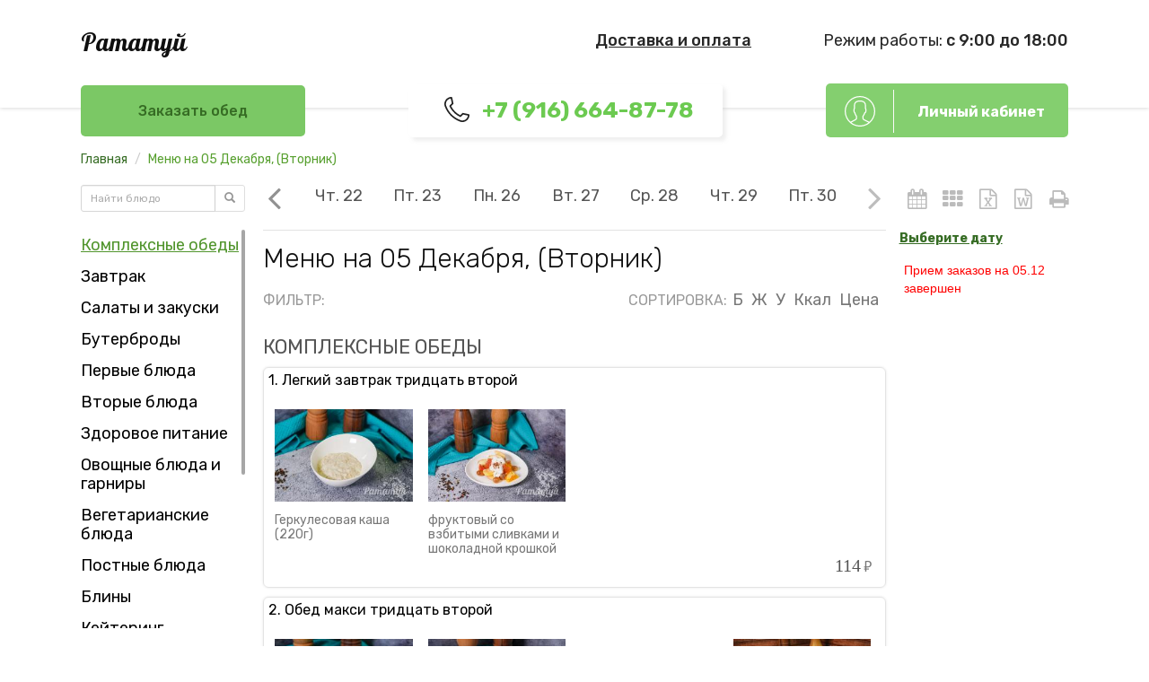

--- FILE ---
content_type: text/html; charset=utf-8
request_url: https://ratatyu.ru/menu/?date=05-12-2023
body_size: 32307
content:
<!DOCTYPE html>
<html lang="ru">
<head>
    <title>Меню на 05 Декабря, (Вторник)</title>
    <meta charset="utf-8"/>
    <meta name="viewport" content="width=device-width, initial-scale=1">
    <meta name="description" content="Заказать обед очень просто: выберите понравившиеся блюда, укажите информацию о доставке и уже завтра мы доставим обед к вашему столу">
<meta name="keywords" content="заказать обед, обед в офис">
<link href="https://ratatyu.ru/menu/" rel="canonical">
<link href="/plugins/bootstrap/css/bootstrap.min.css" rel="stylesheet">
<link href="/assets/5802ab4a/css/datepicker.css" rel="stylesheet">
<link href="https://cdnjs.cloudflare.com/ajax/libs/font-awesome/4.7.0/css/font-awesome.min.css" rel="stylesheet">
<link href="https://fonts.googleapis.com/css2?family=PT+Sans&amp;family=Pattaya&amp;family=Rubik:wght@300;400;500;700&amp;display=swap&amp;subset=cyrillic,cyrillic-ext" rel="stylesheet">
<link href="/css/theme.base.css?v=1.0.4" rel="stylesheet">
<link href="/css/style.css?v=1.0.4" rel="stylesheet">
<!--[if lt IE 9]>
<script src="//cdnjs.cloudflare.com/ajax/libs/html5shiv/3.7.3/html5shiv.min.js"></script>
<![endif]-->
<!--[if lt IE 9]>
<script src="//cdnjs.cloudflare.com/ajax/libs/respond.js/1.4.2/respond.min.js"></script>
<![endif]-->	<meta name="csrf-param" content="_csrf">
    <meta name="csrf-token" content="BhZlO2KDIWfHOQVGU6uCwWF6xQsRQgvixvDq-7-5WpB-QxBpBO1nUvZYRBR-8bq1FRSkfnUJW6e0p6G2icwF4g==">
    <meta name="robots" content="noyaca"/>
    <meta name="robots" content="noodp"/>

	<link rel="apple-touch-icon" sizes="57x57" href="/apple-icon-57x57.png">
	<link rel="apple-touch-icon" sizes="60x60" href="/apple-icon-60x60.png">
	<link rel="apple-touch-icon" sizes="72x72" href="/apple-icon-72x72.png">
	<link rel="apple-touch-icon" sizes="76x76" href="/apple-icon-76x76.png">
	<link rel="apple-touch-icon" sizes="114x114" href="/apple-icon-114x114.png">
	<link rel="apple-touch-icon" sizes="120x120" href="/apple-icon-120x120.png">
	<link rel="apple-touch-icon" sizes="144x144" href="/apple-icon-144x144.png">
	<link rel="apple-touch-icon" sizes="152x152" href="/apple-icon-152x152.png">
	<link rel="apple-touch-icon" sizes="180x180" href="/apple-icon-180x180.png">
	<link rel="icon" type="image/png" sizes="192x192"  href="/android-icon-192x192.png">
	<link rel="icon" type="image/png" sizes="32x32" href="/favicon-32x32.png">
	<link rel="icon" type="image/png" sizes="96x96" href="/favicon-96x96.png">
	<link rel="icon" type="image/png" sizes="16x16" href="/favicon-16x16.png">
	<link rel="manifest" href="/manifest.json">
	<meta name="msapplication-TileColor" content="#7BC865">
	<meta name="msapplication-TileImage" content="/ms-icon-144x144.png">
	<meta name="theme-color" content="#7BC865">
	<link rel="shortcut icon" href="/favicon.ico" type="image/x-icon">
</head>
<body class="rt-menu-menu-index">
    
   
<header class="header" id="nav-top">
	<div class="container">
		<div class="row">
			<div class="col-md-3 col-sm-4">
				<div class="logo">
					<a href="/">
						Рататуй						<img class="hide" src="/images/logo.png" alt="Рататуй">
					</a>
				</div>
			</div>
			<div class="col-md-9 col-sm-8 d-f">
				<div class="delivery"><a href="/delivery.html">Доставка и оплата</a></div>
				<div class="work">Режим работы:<span> с 9:00 до 18:00</span></div>
			</div>
		</div>
	</div>
	<section class="main">
		<div class="blok_absolute">
			<div class="blok_absolute_inner">
				<div class="for_reg"><a href="/menu/" class="navLeftTxt">Заказать обед</a></div>
				<div class="phone">
					<a href="tel:+79166648778">
						+7 (<span class="ya-phone-code">916</span>) <span class="ya-phone-num">664-87-78</span>
					</a>
				</div>

				<div class="new-login-wrap">
					<div class="dropdown">

						<a href="#" class="dropdown-toggle login-basket" data-toggle="dropdown" title="Личный кабинет">
							<div class="login"><b></b></div>
							<div class="basket"><span>Личный кабинет</span></div>
						</a>

						<div class="dropdown-menu dropdown-menu-right">
							<div class="login-widget"><form action="/login.html" method="POST"><input type="hidden" name="_csrf" value="BhZlO2KDIWfHOQVGU6uCwWF6xQsRQgvixvDq-7-5WpB-QxBpBO1nUvZYRBR-8bq1FRSkfnUJW6e0p6G2icwF4g=="><input type="hidden" name="returnUrl" value="/menu/?date=05-12-2023"><label for="frontendlogin-username">Телефон или e-mail</label><input type="text" id="frontendlogin-username" class="form-control" name="FrontendLogin[username]"><label class="label-with-link" for="frontendlogin-password">Пароль <a href="/lost-password.html">Забыли пароль?</a></label><input type="password" id="frontendlogin-password" class="form-control" name="FrontendLogin[password]"><div class="remember-input"><input type="hidden" name="FrontendLogin[rememberMe]" value="0"><label><input type="checkbox" id="frontendlogin-rememberme" name="FrontendLogin[rememberMe]" value="1" checked> Запомнить</label></div><div class=""><button type="submit" class="btn btn-success btn-sm btn-block" name="login-button">Войти</button></div></form><div id="w0" class="auth-font-icons"><ul class="auth-clients clear small"></ul></div><a class="go-user-register" href="/registration.html">Регистрация</a></div>						</div>
					</div>
				</div>




			</div>
		</div>
	</section>
</header>
<section class="main">
	</section>


    <div class="container page" id="page">
	    <div id="pj_Wr" class="pjax-wrapper" data-pjax-container="" data-pjax-push-state data-pjax-timeout="5000">	    <ul class="breadcrumb"><li><a href="/" data-pjax="0">Главная</a></li>
<li class="active">Меню на 05 Декабря, (Вторник)</li>
</ul>	    
	    
	    		    <div class="menu-wrap menu-type-1 no-order list-view">

	<div class="menu__top_wrap">
		<div class="row menu__top_row">
			<div class="col-left col-xs-2">
				<div class="search-dish input-group input-group-sm">
					<input id="search-dish-input" name="dish" type="text" class="form-control" placeholder="Найти блюдо" value="">
					<span class="input-group-btn">
						<button class="btn btn-default" id="search-dish" type="button"><i class="glyphicon glyphicon-search"></i></button>
					</span>
				</div>
			</div>
			<div class="col-center col-xs-8">
				<div class="owl-carousel menu-dates-widget" data-plugin-options="{rewindNav: false, singleItem: false, autoPlay: false, navigation: true, pagination: false, items:7, itemsCustom:[[0, 3],[480, 4],[767, 5],[972, 7]]}"><a class="manu-day-mon" href="/menu/?date=19-01-2026" title="Меню на 19 Января 2026, (Понедельник)">Пн. 19</a><a class="manu-day-tue" href="/menu/?date=20-01-2026" title="Меню на 20 Января 2026, (Вторник)">Вт. 20</a><a class="manu-day-wed" href="/menu/?date=21-01-2026" title="Меню на 21 Января 2026, (Среда)">Ср. 21</a><a class="manu-day-thu" href="/menu/?date=22-01-2026" title="Меню на 22 Января 2026, (Четверг)">Чт. 22</a><a class="manu-day-fri" href="/menu/?date=23-01-2026" title="Меню на 23 Января 2026, (Пятница)">Пт. 23</a><a class="manu-day-mon" href="/menu/?date=26-01-2026" title="Меню на 26 Января 2026, (Понедельник)">Пн. 26</a><a class="manu-day-tue" href="/menu/?date=27-01-2026" title="Меню на 27 Января 2026, (Вторник)">Вт. 27</a><a class="manu-day-wed" href="/menu/?date=28-01-2026" title="Меню на 28 Января 2026, (Среда)">Ср. 28</a><a class="manu-day-thu" href="/menu/?date=29-01-2026" title="Меню на 29 Января 2026, (Четверг)">Чт. 29</a><a class="manu-day-fri" href="/menu/?date=30-01-2026" title="Меню на 30 Января 2026, (Пятница)">Пт. 30</a></div>			</div>
			<div class="col-right col-xs-2">
				<div class="select-date-menu">
					<div class="input-group date"><input type="text" id="date-menu" class="form-control" name="date-menu" value="05-12-2023"><span class="input-group-addon"><i class="glyphicon glyphicon-calendar"></i></span></div><div class="hide wrap-mobile-calendar"><div id="wr_mob-date-menu"><input type="text" id="mob-date-menu" class="text-center form-control" name="mob-date-menu" value="05-12-2023"></div></div>					<div class="menu-files">
						<a href="#" onclick="$('#date-menu').parent().datepicker('show');return false;" title="Меню на другую дату" data-toggle="tooltip" class="grayscale open-menu"><i class="fa fa-calendar"></i></a>
						<a href="#" data-url="/menu/change-view/?id=2958" data-view="0" class="toggle-view view-0"><i class="fa fa-list" title="Отобразить списком" aria-hidden="true"></i><i class="fa fa-th" aria-hidden="true" title="Отобразить блоками"></i></a>
						<a class="grayscale" href="/menu/Menu_05-12-2023_ratatyu.ru.xlsx?week=1" title="Скачать в Excel" data-pjax="0" data-toggle="tooltip"><i class="fa fa-file-excel-o"></i></a>						<a class="grayscale" href="/menu/Menu_05-12-2023_ratatyu.ru.docx?week=1" title="Скачать в Word" data-pjax="0" data-toggle="tooltip"><i class="fa fa-file-word-o"></i></a>						<a class="grayscale" href="/menu/print_05-12-2023.html" title="Распечатать меню" data-pjax="0" data-toggle="tooltip" target="_blank"><i class="fa fa-print"></i></a>					</div>
				</div>
			</div>
		</div>
	</div>

	<div class="row menu__items_row">

		<!--CATEGORIES NAV-->
		<div class="col-left col-xs-2">
			<div class="left-block rsvd">
				<div class="nav-categories">
					<ul class="nav"><li class="active"><a class="to_category" href="#category_181">Комплексные обеды</a></li>
<li><a class="to_category" href="#category_164">Завтрак</a></li>
<li><a class="to_category" href="#category_165">Салаты и закуски</a></li>
<li><a class="to_category" href="#category_166">Бутерброды</a></li>
<li><a class="to_category" href="#category_167">Первые блюда</a></li>
<li><a class="to_category" href="#category_168">Вторые блюда</a></li>
<li><a class="to_category" href="#category_180">Здоровое питание</a></li>
<li><a class="to_category" href="#category_169">Овощные блюда и гарниры</a></li>
<li><a class="to_category" href="#category_170">Вегетарианские блюда</a></li>
<li><a class="to_category" href="#category_171">Постные блюда</a></li>
<li><a class="to_category" href="#category_174">Блины</a></li>
<li><a class="to_category" href="#category_182">Кейтеринг</a></li>
<li><a class="to_category" href="#category_183">Полуфабрикаты</a></li>
<li><a class="to_category" href="#category_175">Десерты и выпечка</a></li>
<li><a class="to_category" href="#category_172">Соусы и приправы</a></li>
<li><a class="to_category" href="#category_173">Молочная продукция</a></li>
<li><a class="to_category" href="#category_176">Буфетная продукция</a></li>
<li><a class="to_category" href="#category_177">Напитки</a></li>
<li><a class="to_category" href="#category_178">Хлеб</a></li>
<li><a class="to_category" href="#category_179">Одноразовая посуда</a></li></ul>				</div>
			</div>
		</div>
		<!--END CATEGORIES NAV-->

		<!--MENU TABLE-->
		<div class="col-xs-8 col-center">
			<h1>Меню на 05 Декабря, (Вторник)</h1>
			
<div class="filter-sort-wrap">
	<div class="filter-sort-affix">
		<div class="row row-filter-sort">
			<div class="col-xs-7">
					<div class="dish-label dish-label_filter">Фильтр:</div>
					<div class="filter-items filter-items-filter"></div>
				</div>			<div class="col-xs-5">
				<div class="dish-label">Сортировка:</div>
				<div class="filter-items filter-items-sorter">
					<ul class="sorter">
<li><a href="/menu/?date=05-12-2023&amp;sort=-protein" title="Белки" data-sort="-protein">Б</a></li>
<li><a href="/menu/?date=05-12-2023&amp;sort=-fats" title="Жиры" data-sort="-fats">Ж</a></li>
<li><a href="/menu/?date=05-12-2023&amp;sort=-carbs" title="Углеводы" data-sort="-carbs">У</a></li>
<li><a href="/menu/?date=05-12-2023&amp;sort=-kkal" title="Калорийность" data-sort="-kkal">Ккал</a></li>
<li><a href="/menu/?date=05-12-2023&amp;sort=-price" title="Цена" data-sort="-price">Цена</a></li>
</ul>				</div>
			</div>
		</div>
	</div>
</div>

<div class="menu__items_wrap">
	<div class="menu__category_wrap">
				<h2 id="category_181">Комплексные обеды</h2>
				<div class="category_items_list">												<div class="menu_item menu_item_complex menu_item_complex_new" id="menu_item_791606" data-id="791606" data-parent-id="15148">
							<div class="menu_item_inner">
								<div class="img-placeholder"></div>
								<div class="menu_item_info">
									<div class="menu_item_top">
										<div class="menu_item_name">
											<span class="menu_item_num">1.</span>
											<span class="menu_item_only_name">Легкий завтрак тридцать второй</span>
																						<div class="only-mobile">
												<a href="#" class="menu_item_more">подробнее</a>
											</div>
										</div>
										<div class="menu_item_cart">
											<div class="menu_item_price">114<span>₽</span></div>
											<div class="menu_item_count">
																							</div>
										</div>
									</div>
									<div class="menu_item_middle">
										<div class="menu_item_img">
											<a class="thumbnail open-image" href="#" title="Легкий завтрак тридцать второй" data-number="1">
														<img class="lazy" src="/images/transparent.png" alt="Легкий завтрак тридцать второй" data-original="/images/catalog/thumbs/no-image-bl.png"/>
														<div class="modal_info hide"><div class="modal-info-item">
															<div class="modal-info-img"><img class="lazy" src="/images/transparent.png" data-original="/images/catalog/thumbs/gerkulesovaa-kasa-14555.jpg"/></div> 
															<div class="modal-info-text">Геркулесовая каша (220г) <div class="mini-description">Овсяные хлопья, молоко 3,2%, сахар, соль, сливочное масло</div></div> 
														</div><div class="modal-info-item">
															<div class="modal-info-img"><img class="lazy" src="/images/transparent.png" data-original="/images/catalog/thumbs/fruktovyj-so-vzbitymi-slivkami-i-sokoladnoj-kroskoj-14653.jpg"/></div> 
															<div class="modal-info-text">фруктовый со взбитыми сливками и шоколадной крошкой (150г) <div class="mini-description">Яблоки, апельсины, киви, грейпфрут и фрукты или ягоды по сезону, взбитые сливки "Шантипак", молочный шоколад (крошка)</div></div> 
														</div></div>
													</a>										</div>
										<div class="menu_item_description menu_item_description_2">
											<ul class="complex-list"><li>Геркулесовая каша (220г) <div class="mini-description">Овсяные хлопья, молоко 3,2%, сахар, соль, сливочное масло</div></li><li>фруктовый со взбитыми сливками и шоколадной крошкой (150г) <div class="mini-description">Яблоки, апельсины, киви, грейпфрут и фрукты или ягоды по сезону, взбитые сливки "Шантипак", молочный шоколад (крошка)</div></li></ul>										</div>
																				<div class="menu_item_vote" ></div>
									</div>
																		<div class="menu_item_bottom hide">
										<div class="menu_item_tags">
																					</div>
										<div class="menu_item_params">
																					</div>
									</div>
								</div>
							</div>
						</div>
																	<div class="menu_item menu_item_complex menu_item_complex_new" id="menu_item_791607" data-id="791607" data-parent-id="15150">
							<div class="menu_item_inner">
								<div class="img-placeholder"></div>
								<div class="menu_item_info">
									<div class="menu_item_top">
										<div class="menu_item_name">
											<span class="menu_item_num">2.</span>
											<span class="menu_item_only_name">Обед макси тридцать второй</span>
																						<div class="only-mobile">
												<a href="#" class="menu_item_more">подробнее</a>
											</div>
										</div>
										<div class="menu_item_cart">
											<div class="menu_item_price">272<span>₽</span></div>
											<div class="menu_item_count">
																							</div>
										</div>
									</div>
									<div class="menu_item_middle">
										<div class="menu_item_img">
											<a class="thumbnail open-image" href="#" title="Обед макси тридцать второй" data-number="2">
														<img class="lazy" src="/images/transparent.png" alt="Обед макси тридцать второй" data-original="/images/catalog/thumbs/no-image-bl.png"/>
														<div class="modal_info hide"><div class="modal-info-item">
															<div class="modal-info-img"><img class="lazy" src="/images/transparent.png" data-original="/images/catalog/thumbs/kapusta-s-ogurcom-i-zelenu-14602.jpg"/></div> 
															<div class="modal-info-text">Капуста с огурцом и зеленью (150г) <div class="mini-description">Капуста белокачанная, огурцы, масло растительное, лимонный сок, зелень</div></div> 
														</div><div class="modal-info-item">
															<div class="modal-info-img"><img class="lazy" src="/images/transparent.png" data-original="/images/catalog/thumbs/gribnoj-s-lapsoj-14698.jpg"/></div> 
															<div class="modal-info-text">Грибной с лапшой (270г) <div class="mini-description">Лук репчатый, морковь,  бульон куриный натуральный, соль, лавровый лист, перец душистый горошком, помидоры, перец сладкий голландский, зелень, картошка, шампиньоны, вермешель, курица, масло растительное</div></div> 
														</div><div class="modal-info-item">
															<div class="modal-info-img"><img class="lazy" src="/images/transparent.png" data-original="/images/catalog/thumbs/no-image-bl.png"/></div> 
															<div class="modal-info-text">Плов со свининой (270г) <div class="mini-description">Рис, морковь, соль, перец черный молотый, зира, барбарис, свиной окорок, масло растительное</div></div> 
														</div><div class="modal-info-item">
															<div class="modal-info-img"><img class="lazy" src="/images/transparent.png" data-original="/images/catalog/thumbs/pirozok-s-ablokami-1-stuka-15026.jpg"/></div> 
															<div class="modal-info-text">Пирожок с яблоками 1 штука (75г) <div class="mini-description">Мука "МАКФА", яйцо, соль, молоко 3,2%, масло растительное, сахар, дрожжи сухие, разрыхлитель, яблоки</div></div> 
														</div><div class="modal-info-item">
															<div class="modal-info-img"><img class="lazy" src="/images/transparent.png" data-original="/images/catalog/thumbs/fruktovyj-sok-1-paket-15070.jpg"/></div> 
															<div class="modal-info-text">Фруктовый сок 1 пакет (200мл) <div class="mini-description">Состав смотреть на упаковке</div></div> 
														</div></div>
													</a>										</div>
										<div class="menu_item_description menu_item_description_2">
											<ul class="complex-list"><li>Капуста с огурцом и зеленью (150г) <div class="mini-description">Капуста белокачанная, огурцы, масло растительное, лимонный сок, зелень</div></li><li>Грибной с лапшой (270г) <div class="mini-description">Лук репчатый, морковь,  бульон куриный натуральный, соль, лавровый лист, перец душистый горошком, помидоры, перец сладкий голландский, зелень, картошка, шампиньоны, вермешель, курица, масло растительное</div></li><li>Плов со свининой (270г) <div class="mini-description">Рис, морковь, соль, перец черный молотый, зира, барбарис, свиной окорок, масло растительное</div></li><li>Пирожок с яблоками 1 штука (75г) <div class="mini-description">Мука "МАКФА", яйцо, соль, молоко 3,2%, масло растительное, сахар, дрожжи сухие, разрыхлитель, яблоки</div></li><li>Фруктовый сок 1 пакет (200мл) <div class="mini-description">Состав смотреть на упаковке</div></li></ul>										</div>
																				<div class="menu_item_vote" ></div>
									</div>
																		<div class="menu_item_bottom hide">
										<div class="menu_item_tags">
																					</div>
										<div class="menu_item_params">
																					</div>
									</div>
								</div>
							</div>
						</div>
																	<div class="menu_item menu_item_complex menu_item_complex_new" id="menu_item_791608" data-id="791608" data-parent-id="15151">
							<div class="menu_item_inner">
								<div class="img-placeholder"></div>
								<div class="menu_item_info">
									<div class="menu_item_top">
										<div class="menu_item_name">
											<span class="menu_item_num">3.</span>
											<span class="menu_item_only_name">Обед стандарт тридцать второй</span>
																						<div class="only-mobile">
												<a href="#" class="menu_item_more">подробнее</a>
											</div>
										</div>
										<div class="menu_item_cart">
											<div class="menu_item_price">218<span>₽</span></div>
											<div class="menu_item_count">
																							</div>
										</div>
									</div>
									<div class="menu_item_middle">
										<div class="menu_item_img">
											<a class="thumbnail open-image" href="#" title="Обед стандарт тридцать второй" data-number="3">
														<img class="lazy" src="/images/transparent.png" alt="Обед стандарт тридцать второй" data-original="/images/catalog/thumbs/no-image-bl.png"/>
														<div class="modal_info hide"><div class="modal-info-item">
															<div class="modal-info-img"><img class="lazy" src="/images/transparent.png" data-original="/images/catalog/thumbs/vinegret-14595.jpg"/></div> 
															<div class="modal-info-text">Винегрет (150г) <div class="mini-description">Картофель, морковь, свёкла, огурцы соленые, масло растительное, укроп, горошек консервированный </div></div> 
														</div><div class="modal-info-item">
															<div class="modal-info-img"><img class="lazy" src="/images/transparent.png" data-original="/images/catalog/thumbs/harco-14718.jpg"/></div> 
															<div class="modal-info-text">Харчо (270г) <div class="mini-description">Лук репчатый, морковь,  бульон говяжий натуральный, соль, лавровый лист, перец душистый горошком, помидоры, перец сладкий голландский, зелень, рис, хмели-сунели, томатная паста, кинза, аджика, говядина, масло растительное</div></div> 
														</div><div class="modal-info-item">
															<div class="modal-info-img"><img class="lazy" src="/images/transparent.png" data-original="/images/catalog/thumbs/no-image-bl.png"/></div> 
															<div class="modal-info-text">Бифштекс с яйцом и с отварной гречкой (300г) <div class="mini-description">Лук репчатый, курица, свинина, говядина, яйцо, молоко, хлеб пшеничный, соль, перец черный молотый, масло подсолнечное, зелень, отварная гречка</div></div> 
														</div></div>
													</a>										</div>
										<div class="menu_item_description menu_item_description_2">
											<ul class="complex-list"><li>Винегрет (150г) <div class="mini-description">Картофель, морковь, свёкла, огурцы соленые, масло растительное, укроп, горошек консервированный </div></li><li>Харчо (270г) <div class="mini-description">Лук репчатый, морковь,  бульон говяжий натуральный, соль, лавровый лист, перец душистый горошком, помидоры, перец сладкий голландский, зелень, рис, хмели-сунели, томатная паста, кинза, аджика, говядина, масло растительное</div></li><li>Бифштекс с яйцом и с отварной гречкой (300г) <div class="mini-description">Лук репчатый, курица, свинина, говядина, яйцо, молоко, хлеб пшеничный, соль, перец черный молотый, масло подсолнечное, зелень, отварная гречка</div></li></ul>										</div>
																				<div class="menu_item_vote" ></div>
									</div>
																		<div class="menu_item_bottom hide">
										<div class="menu_item_tags">
																					</div>
										<div class="menu_item_params">
																					</div>
									</div>
								</div>
							</div>
						</div>
																	<div class="menu_item menu_item_complex menu_item_complex_new" id="menu_item_791609" data-id="791609" data-parent-id="15149">
							<div class="menu_item_inner">
								<div class="img-placeholder"></div>
								<div class="menu_item_info">
									<div class="menu_item_top">
										<div class="menu_item_name">
											<span class="menu_item_num">4.</span>
											<span class="menu_item_only_name">Обед тридцать второй</span>
																						<div class="only-mobile">
												<a href="#" class="menu_item_more">подробнее</a>
											</div>
										</div>
										<div class="menu_item_cart">
											<div class="menu_item_price">180<span>₽</span></div>
											<div class="menu_item_count">
																							</div>
										</div>
									</div>
									<div class="menu_item_middle">
										<div class="menu_item_img">
											<a class="thumbnail open-image" href="#" title="Обед тридцать второй" data-number="4">
														<img class="lazy" src="/images/transparent.png" alt="Обед тридцать второй" data-original="/images/catalog/thumbs/no-image-bl.png"/>
														<div class="modal_info hide"><div class="modal-info-item">
															<div class="modal-info-img"><img class="lazy" src="/images/transparent.png" data-original="/images/catalog/thumbs/harco-14718.jpg"/></div> 
															<div class="modal-info-text">Харчо (270г) <div class="mini-description">Лук репчатый, морковь,  бульон говяжий натуральный, соль, лавровый лист, перец душистый горошком, помидоры, перец сладкий голландский, зелень, рис, хмели-сунели, томатная паста, кинза, аджика, говядина, масло растительное</div></div> 
														</div><div class="modal-info-item">
															<div class="modal-info-img"><img class="lazy" src="/images/transparent.png" data-original="/images/catalog/thumbs/bifsteks-s-ajcom-i-s-otvarnym-risom-14749.jpg"/></div> 
															<div class="modal-info-text">Бифштекс с яйцом и с отварным рисом (300г) <div class="mini-description">Лук репчатый, курица, свинина, говядина, яйцо, молоко, хлеб пшеничный, соль, перец черный молотый, масло подсолнечное, зелень, отварной рис</div></div> 
														</div></div>
													</a>										</div>
										<div class="menu_item_description menu_item_description_2">
											<ul class="complex-list"><li>Харчо (270г) <div class="mini-description">Лук репчатый, морковь,  бульон говяжий натуральный, соль, лавровый лист, перец душистый горошком, помидоры, перец сладкий голландский, зелень, рис, хмели-сунели, томатная паста, кинза, аджика, говядина, масло растительное</div></li><li>Бифштекс с яйцом и с отварным рисом (300г) <div class="mini-description">Лук репчатый, курица, свинина, говядина, яйцо, молоко, хлеб пшеничный, соль, перец черный молотый, масло подсолнечное, зелень, отварной рис</div></li></ul>										</div>
																				<div class="menu_item_vote" ></div>
									</div>
																		<div class="menu_item_bottom hide">
										<div class="menu_item_tags">
																					</div>
										<div class="menu_item_params">
																					</div>
									</div>
								</div>
							</div>
						</div>
																	<div class="menu_item menu_item_complex menu_item_complex_new" id="menu_item_791610" data-id="791610" data-parent-id="15152">
							<div class="menu_item_inner">
								<div class="img-placeholder"></div>
								<div class="menu_item_info">
									<div class="menu_item_top">
										<div class="menu_item_name">
											<span class="menu_item_num">5.</span>
											<span class="menu_item_only_name">Перекус тридцать второй</span>
																						<div class="only-mobile">
												<a href="#" class="menu_item_more">подробнее</a>
											</div>
										</div>
										<div class="menu_item_cart">
											<div class="menu_item_price">99<span>₽</span></div>
											<div class="menu_item_count">
																							</div>
										</div>
									</div>
									<div class="menu_item_middle">
										<div class="menu_item_img">
											<a class="thumbnail open-image" href="#" title="Перекус тридцать второй" data-number="5">
														<img class="lazy" src="/images/transparent.png" alt="Перекус тридцать второй" data-original="/images/catalog/thumbs/no-image-bl.png"/>
														<div class="modal_info hide"><div class="modal-info-item">
															<div class="modal-info-img"><img class="lazy" src="/images/transparent.png" data-original="/images/catalog/thumbs/fruktovyj-14652.jpg"/></div> 
															<div class="modal-info-text">Фруктовый (150г) <div class="mini-description">Яблоки, апельсины, киви, грейпфрут и фрукты или ягоды по сезону</div></div> 
														</div><div class="modal-info-item">
															<div class="modal-info-img"><img class="lazy" src="/images/transparent.png" data-original="/images/catalog/thumbs/pirozok-s-ablokami-1-stuka-15026.jpg"/></div> 
															<div class="modal-info-text">Пирожок с яблоками 1 штука (75г) <div class="mini-description">Мука "МАКФА", яйцо, соль, молоко 3,2%, масло растительное, сахар, дрожжи сухие, разрыхлитель, яблоки</div></div> 
														</div></div>
													</a>										</div>
										<div class="menu_item_description menu_item_description_2">
											<ul class="complex-list"><li>Фруктовый (150г) <div class="mini-description">Яблоки, апельсины, киви, грейпфрут и фрукты или ягоды по сезону</div></li><li>Пирожок с яблоками 1 штука (75г) <div class="mini-description">Мука "МАКФА", яйцо, соль, молоко 3,2%, масло растительное, сахар, дрожжи сухие, разрыхлитель, яблоки</div></li></ul>										</div>
																				<div class="menu_item_vote" ></div>
									</div>
																		<div class="menu_item_bottom hide">
										<div class="menu_item_tags">
																					</div>
										<div class="menu_item_params">
																					</div>
									</div>
								</div>
							</div>
						</div>
					</div>
			</div><div class="menu__category_wrap">
				<h2 id="category_164">Завтрак</h2>
				<div class="category_items_list">												<div class="menu_item" id="menu_item_791611" data-id="791611" data-parent-id="14555">
							<div class="menu_item_inner">
								<div class="img-placeholder"></div>
								<div class="menu_item_info">
									<div class="menu_item_top">
										<div class="menu_item_name">
											<span class="menu_item_num">6.</span>
											<span class="menu_item_only_name">Геркулесовая каша</span>
											<span class="menu_item_weight">(220г)</span>											<div class="only-mobile">
												<a href="#" class="menu_item_more">подробнее</a>
											</div>
										</div>
										<div class="menu_item_cart">
											<div class="menu_item_price">55<span>₽</span></div>
											<div class="menu_item_count">
																							</div>
										</div>
									</div>
									<div class="menu_item_middle">
										<div class="menu_item_img">
											<a class="thumbnail open-image" href="#" title="Геркулесовая каша" data-number="6">
													<img class="lazy" src="/images/transparent.png" alt="Геркулесовая каша" data-original="/images/catalog/thumbs/gerkulesovaa-kasa-14555.jpg"/>
												</a>										</div>
										<div class="menu_item_description menu_item_description_1">
											Овсяные хлопья, молоко 3,2%, сахар, соль, сливочное масло										</div>
																				<div class="menu_item_vote" ></div>
									</div>
																		<div class="menu_item_bottom">
										<div class="menu_item_tags">
																					</div>
										<div class="menu_item_params">
											<span title="На 100 грамм продукта" class="menu_item_gramm">100г: </span>
												<span title="Калории">Ккал 774</span>
												<span title="Белки">Б 13,6г</span>
												<span title="Жиры">Ж 27,1г</span>
												<span title="Углеводы">У 136г</span>										</div>
									</div>
								</div>
							</div>
						</div>
																	<div class="menu_item" id="menu_item_791612" data-id="791612" data-parent-id="14557">
							<div class="menu_item_inner">
								<div class="img-placeholder"></div>
								<div class="menu_item_info">
									<div class="menu_item_top">
										<div class="menu_item_name">
											<span class="menu_item_num">7.</span>
											<span class="menu_item_only_name">Геркулесовая каша с бананом и голубикой</span>
											<span class="menu_item_weight">(310/20/20г)</span>											<div class="only-mobile">
												<a href="#" class="menu_item_more">подробнее</a>
											</div>
										</div>
										<div class="menu_item_cart">
											<div class="menu_item_price">95<span>₽</span></div>
											<div class="menu_item_count">
																							</div>
										</div>
									</div>
									<div class="menu_item_middle">
										<div class="menu_item_img">
											<a class="thumbnail open-image" href="#" title="Геркулесовая каша с бананом и голубикой" data-number="7">
													<img class="lazy" src="/images/transparent.png" alt="Геркулесовая каша с бананом и голубикой" data-original="/images/catalog/thumbs/gerkulesovaa-kasa-s-bananom-i-golubikoj-14557.jpg"/>
												</a>										</div>
										<div class="menu_item_description menu_item_description_1">
											Овсяные хлопья, молоко 3,2%, сахар, соль, сливочное масло, банан свежий, голубика свежая										</div>
																				<div class="menu_item_vote" ></div>
									</div>
																		<div class="menu_item_bottom">
										<div class="menu_item_tags">
																					</div>
										<div class="menu_item_params">
											<span title="На 100 грамм продукта" class="menu_item_gramm">100г: </span>
												<span title="Калории">Ккал 1327</span>
												<span title="Белки">Б 23,5г</span>
												<span title="Жиры">Ж 43,4г</span>
												<span title="Углеводы">У 241,9г</span>										</div>
									</div>
								</div>
							</div>
						</div>
																	<div class="menu_item" id="menu_item_791613" data-id="791613" data-parent-id="14572">
							<div class="menu_item_inner">
								<div class="img-placeholder"></div>
								<div class="menu_item_info">
									<div class="menu_item_top">
										<div class="menu_item_name">
											<span class="menu_item_num">8.</span>
											<span class="menu_item_only_name">Омлет с помидорами</span>
											<span class="menu_item_weight">(170г)</span>											<div class="only-mobile">
												<a href="#" class="menu_item_more">подробнее</a>
											</div>
										</div>
										<div class="menu_item_cart">
											<div class="menu_item_price">70<span>₽</span></div>
											<div class="menu_item_count">
																							</div>
										</div>
									</div>
									<div class="menu_item_middle">
										<div class="menu_item_img">
											<a class="thumbnail open-image" href="#" title="Омлет с помидорами" data-number="8">
													<img class="lazy" src="/images/transparent.png" alt="Омлет с помидорами" data-original="/images/catalog/thumbs/omlet-s-pomidorami-14572.jpg"/>
												</a>										</div>
										<div class="menu_item_description menu_item_description_1">
											Молоко 3,2%, яйца, соль, петрушка свежая, масло растительное, лук репчатый, помидоры										</div>
																				<div class="menu_item_vote" ></div>
									</div>
																		<div class="menu_item_bottom">
										<div class="menu_item_tags">
																					</div>
										<div class="menu_item_params">
											<span title="На 100 грамм продукта" class="menu_item_gramm">100г: </span>
												<span title="Калории">Ккал 264</span>
												<span title="Белки">Б 12,1г</span>
												<span title="Жиры">Ж 22,1г</span>
												<span title="Углеводы">У 3,2г</span>										</div>
									</div>
								</div>
							</div>
						</div>
																	<div class="menu_item" id="menu_item_791614" data-id="791614" data-parent-id="15216">
							<div class="menu_item_inner">
								<div class="img-placeholder"></div>
								<div class="menu_item_info">
									<div class="menu_item_top">
										<div class="menu_item_name">
											<span class="menu_item_num">9.</span>
											<span class="menu_item_only_name">Сосиски по-венски 2 штуки и яичница-глазунья 2 яйца</span>
											<span class="menu_item_weight">(160/80г)</span>											<div class="only-mobile">
												<a href="#" class="menu_item_more">подробнее</a>
											</div>
										</div>
										<div class="menu_item_cart">
											<div class="menu_item_price">115<span>₽</span></div>
											<div class="menu_item_count">
																							</div>
										</div>
									</div>
									<div class="menu_item_middle">
										<div class="menu_item_img">
											<a class="thumbnail open-image" href="#" title="Сосиски по-венски 2 штуки и яичница-глазунья 2 яйца" data-number="9">
													<img class="lazy" src="/images/transparent.png" alt="Сосиски по-венски 2 штуки и яичница-глазунья 2 яйца" data-original="/images/catalog/thumbs/sosiski-po-venski-2-stuki-i-aicnica-glazuna-2-ajca-15216.jpg"/>
												</a>										</div>
										<div class="menu_item_description menu_item_description_1">
											Яйцо, соль, зелень, сосиски по-венски, масло растительное										</div>
																				<div class="menu_item_vote" ></div>
									</div>
																		<div class="menu_item_bottom">
										<div class="menu_item_tags">
																					</div>
										<div class="menu_item_params">
											<span title="На 100 грамм продукта" class="menu_item_gramm">100г: </span>
												<span title="Калории">Ккал 419</span>
												<span title="Белки">Б 31,8г</span>
												<span title="Жиры">Ж 66,1г</span>
												<span title="Углеводы">У 1,1г</span>										</div>
									</div>
								</div>
							</div>
						</div>
																	<div class="menu_item" id="menu_item_791615" data-id="791615" data-parent-id="14583">
							<div class="menu_item_inner">
								<div class="img-placeholder"></div>
								<div class="menu_item_info">
									<div class="menu_item_top">
										<div class="menu_item_name">
											<span class="menu_item_num">10.</span>
											<span class="menu_item_only_name">Творог с изюмом, сметаной и сахаром</span>
											<span class="menu_item_weight">(130г)</span>											<div class="only-mobile">
												<a href="#" class="menu_item_more">подробнее</a>
											</div>
										</div>
										<div class="menu_item_cart">
											<div class="menu_item_price">52<span>₽</span></div>
											<div class="menu_item_count">
																							</div>
										</div>
									</div>
									<div class="menu_item_middle">
										<div class="menu_item_img">
											<a class="thumbnail open-image" href="#" title="Творог с изюмом, сметаной и сахаром" data-number="10">
													<img class="lazy" src="/images/transparent.png" alt="Творог с изюмом, сметаной и сахаром" data-original="/images/catalog/thumbs/tvorog-s-izumom-smetanoj-i-saharom-14583.jpg"/>
												</a>										</div>
										<div class="menu_item_description menu_item_description_1">
											Творог 9%, изюм, сахар, сметана 20%										</div>
																				<div class="menu_item_vote" ></div>
									</div>
																		<div class="menu_item_bottom">
										<div class="menu_item_tags">
																					</div>
										<div class="menu_item_params">
											<span title="На 100 грамм продукта" class="menu_item_gramm">100г: </span>
												<span title="Калории">Ккал 218</span>
												<span title="Белки">Б 16,8г</span>
												<span title="Жиры">Ж 11,1г</span>
												<span title="Углеводы">У 12,2г</span>										</div>
									</div>
								</div>
							</div>
						</div>
																	<div class="menu_item" id="menu_item_791616" data-id="791616" data-parent-id="14590">
							<div class="menu_item_inner">
								<div class="img-placeholder"></div>
								<div class="menu_item_info">
									<div class="menu_item_top">
										<div class="menu_item_name">
											<span class="menu_item_num">11.</span>
											<span class="menu_item_only_name">Творожная запеканка</span>
											<span class="menu_item_weight">(150г)</span>											<div class="only-mobile">
												<a href="#" class="menu_item_more">подробнее</a>
											</div>
										</div>
										<div class="menu_item_cart">
											<div class="menu_item_price">70<span>₽</span></div>
											<div class="menu_item_count">
																							</div>
										</div>
									</div>
									<div class="menu_item_middle">
										<div class="menu_item_img">
											<a class="thumbnail open-image" href="#" title="Творожная запеканка" data-number="11">
													<img class="lazy" src="/images/transparent.png" alt="Творожная запеканка" data-original="/images/catalog/thumbs/tvoroznaa-zapekanka-14590.jpg"/>
												</a>										</div>
										<div class="menu_item_description menu_item_description_1">
											Творог 9%, яйцо, сметана 20%, манная крупа, сахар, соль, масло сливочное										</div>
																				<div class="menu_item_vote" ></div>
									</div>
																		<div class="menu_item_bottom">
										<div class="menu_item_tags">
																					</div>
										<div class="menu_item_params">
											<span title="На 100 грамм продукта" class="menu_item_gramm">100г: </span>
												<span title="Калории">Ккал 377</span>
												<span title="Белки">Б 24,1г</span>
												<span title="Жиры">Ж 17,5г</span>
												<span title="Углеводы">У 19,7г</span>										</div>
									</div>
								</div>
							</div>
						</div>
																	<div class="menu_item" id="menu_item_791617" data-id="791617" data-parent-id="14585">
							<div class="menu_item_inner">
								<div class="img-placeholder"></div>
								<div class="menu_item_info">
									<div class="menu_item_top">
										<div class="menu_item_name">
											<span class="menu_item_num">12.</span>
											<span class="menu_item_only_name">Творожная запеканка с джемом</span>
											<span class="menu_item_weight">(150/20г)</span>											<div class="only-mobile">
												<a href="#" class="menu_item_more">подробнее</a>
											</div>
										</div>
										<div class="menu_item_cart">
											<div class="menu_item_price">75<span>₽</span></div>
											<div class="menu_item_count">
																							</div>
										</div>
									</div>
									<div class="menu_item_middle">
										<div class="menu_item_img">
											<a class="thumbnail open-image" href="#" title="Творожная запеканка с джемом" data-number="12">
													<img class="lazy" src="/images/transparent.png" alt="Творожная запеканка с джемом" data-original="/images/catalog/thumbs/tvoroznaa-zapekanka-s-dzemom-14585.jpg"/>
												</a>										</div>
										<div class="menu_item_description menu_item_description_1">
											Творог 9%, яйцо, сметана 20%, манная крупа, сахар, соль, масло сливочное, джем										</div>
																				<div class="menu_item_vote" ></div>
									</div>
																		<div class="menu_item_bottom">
										<div class="menu_item_tags">
																					</div>
										<div class="menu_item_params">
											<span title="На 100 грамм продукта" class="menu_item_gramm">100г: </span>
												<span title="Калории">Ккал 459</span>
												<span title="Белки">Б 25,7г</span>
												<span title="Жиры">Ж 18,5г</span>
												<span title="Углеводы">У 35,8г</span>										</div>
									</div>
								</div>
							</div>
						</div>
																	<div class="menu_item" id="menu_item_791618" data-id="791618" data-parent-id="14587">
							<div class="menu_item_inner">
								<div class="img-placeholder"></div>
								<div class="menu_item_info">
									<div class="menu_item_top">
										<div class="menu_item_name">
											<span class="menu_item_num">13.</span>
											<span class="menu_item_only_name">Творожная запеканка со сгущенкой</span>
											<span class="menu_item_weight">(150/20г)</span>											<div class="only-mobile">
												<a href="#" class="menu_item_more">подробнее</a>
											</div>
										</div>
										<div class="menu_item_cart">
											<div class="menu_item_price">75<span>₽</span></div>
											<div class="menu_item_count">
																							</div>
										</div>
									</div>
									<div class="menu_item_middle">
										<div class="menu_item_img">
											<a class="thumbnail open-image" href="#" title="Творожная запеканка со сгущенкой" data-number="13">
													<img class="lazy" src="/images/transparent.png" alt="Творожная запеканка со сгущенкой" data-original="/images/catalog/thumbs/tvoroznaa-zapekanka-so-sgusenkoj-14587.jpg"/>
												</a>										</div>
										<div class="menu_item_description menu_item_description_1">
											Творог 9%, яйцо, сметана 20%, манная крупа, сахар, соль, масло сливочное, сгущенное молоко "Рогачевъ"										</div>
																				<div class="menu_item_vote" ></div>
									</div>
																		<div class="menu_item_bottom">
										<div class="menu_item_tags">
																					</div>
										<div class="menu_item_params">
											<span title="На 100 грамм продукта" class="menu_item_gramm">100г: </span>
												<span title="Калории">Ккал 515</span>
												<span title="Белки">Б 24,5г</span>
												<span title="Жиры">Ж 21,6г</span>
												<span title="Углеводы">У 41г</span>										</div>
									</div>
								</div>
							</div>
						</div>
																	<div class="menu_item" id="menu_item_791619" data-id="791619" data-parent-id="14586">
							<div class="menu_item_inner">
								<div class="img-placeholder"></div>
								<div class="menu_item_info">
									<div class="menu_item_top">
										<div class="menu_item_name">
											<span class="menu_item_num">14.</span>
											<span class="menu_item_only_name">Творожная запеканка со сметаной</span>
											<span class="menu_item_weight">(150/20г)</span>											<div class="only-mobile">
												<a href="#" class="menu_item_more">подробнее</a>
											</div>
										</div>
										<div class="menu_item_cart">
											<div class="menu_item_price">75<span>₽</span></div>
											<div class="menu_item_count">
																							</div>
										</div>
									</div>
									<div class="menu_item_middle">
										<div class="menu_item_img">
											<a class="thumbnail open-image" href="#" title="Творожная запеканка со сметаной" data-number="14">
													<img class="lazy" src="/images/transparent.png" alt="Творожная запеканка со сметаной" data-original="/images/catalog/thumbs/tvoroznaa-zapekanka-so-smetanoj-14586.jpg"/>
												</a>										</div>
										<div class="menu_item_description menu_item_description_1">
											Творог 9%, яйцо, сметана 20%, манная крупа, сахар, соль, масло сливочное										</div>
																				<div class="menu_item_vote" ></div>
									</div>
																		<div class="menu_item_bottom">
										<div class="menu_item_tags">
																					</div>
										<div class="menu_item_params">
											<span title="На 100 грамм продукта" class="menu_item_gramm">100г: </span>
												<span title="Калории">Ккал 473</span>
												<span title="Белки">Б 26,5г</span>
												<span title="Жиры">Ж 25,7г</span>
												<span title="Углеводы">У 22г</span>										</div>
									</div>
								</div>
							</div>
						</div>
																	<div class="menu_item" id="menu_item_791620" data-id="791620" data-parent-id="14591">
							<div class="menu_item_inner">
								<div class="img-placeholder"></div>
								<div class="menu_item_info">
									<div class="menu_item_top">
										<div class="menu_item_name">
											<span class="menu_item_num">15.</span>
											<span class="menu_item_only_name">Яичница-глазунья 2 яйца</span>
											<span class="menu_item_weight">(80г)</span>											<div class="only-mobile">
												<a href="#" class="menu_item_more">подробнее</a>
											</div>
										</div>
										<div class="menu_item_cart">
											<div class="menu_item_price">50<span>₽</span></div>
											<div class="menu_item_count">
																							</div>
										</div>
									</div>
									<div class="menu_item_middle">
										<div class="menu_item_img">
											<a class="thumbnail open-image" href="#" title="Яичница-глазунья 2 яйца" data-number="15">
													<img class="lazy" src="/images/transparent.png" alt="Яичница-глазунья 2 яйца" data-original="/images/catalog/thumbs/aicnica-glazuna-2-ajca-14591.jpg"/>
												</a>										</div>
										<div class="menu_item_description menu_item_description_1">
											Яйцо, соль, зелень, масло растительное										</div>
																				<div class="menu_item_vote" ></div>
									</div>
																		<div class="menu_item_bottom">
										<div class="menu_item_tags">
																					</div>
										<div class="menu_item_params">
											<span title="На 100 грамм продукта" class="menu_item_gramm">100г: </span>
												<span title="Калории">Ккал 172</span>
												<span title="Белки">Б 9,5г</span>
												<span title="Жиры">Ж 13,8г</span>
												<span title="Углеводы">У 0,6г</span>										</div>
									</div>
								</div>
							</div>
						</div>
					</div>
			</div><div class="menu__category_wrap">
				<h2 id="category_165">Салаты и закуски</h2>
				<div class="category_items_list">												<div class="menu_item" id="menu_item_791621" data-id="791621" data-parent-id="14629">
							<div class="menu_item_inner">
								<div class="img-placeholder"></div>
								<div class="menu_item_info">
									<div class="menu_item_top">
										<div class="menu_item_name">
											<span class="menu_item_num">16.</span>
											<span class="menu_item_only_name">Весна</span>
											<span class="menu_item_weight">(130г)</span>											<div class="only-mobile">
												<a href="#" class="menu_item_more">подробнее</a>
											</div>
										</div>
										<div class="menu_item_cart">
											<div class="menu_item_price">61<span>₽</span></div>
											<div class="menu_item_count">
																							</div>
										</div>
									</div>
									<div class="menu_item_middle">
										<div class="menu_item_img">
											<a class="thumbnail open-image" href="#" title="Весна" data-number="16">
													<img class="lazy" src="/images/transparent.png" alt="Весна" data-original="/images/catalog/thumbs/vesna-14629.jpg"/>
												</a>										</div>
										<div class="menu_item_description menu_item_description_1">
											Помидоры, огурцы, руккола, масло растительное										</div>
																				<div class="menu_item_vote" ></div>
									</div>
																		<div class="menu_item_bottom">
										<div class="menu_item_tags">
																					</div>
										<div class="menu_item_params">
											<span title="На 100 грамм продукта" class="menu_item_gramm">100г: </span>
												<span title="Калории">Ккал 72</span>
												<span title="Белки">Б 1,7г</span>
												<span title="Жиры">Ж 5,2г</span>
												<span title="Углеводы">У 4,9г</span>										</div>
									</div>
								</div>
							</div>
						</div>
																	<div class="menu_item" id="menu_item_791622" data-id="791622" data-parent-id="14595">
							<div class="menu_item_inner">
								<div class="img-placeholder"></div>
								<div class="menu_item_info">
									<div class="menu_item_top">
										<div class="menu_item_name">
											<span class="menu_item_num">17.</span>
											<span class="menu_item_only_name">Винегрет</span>
											<span class="menu_item_weight">(150г)</span>											<div class="only-mobile">
												<a href="#" class="menu_item_more">подробнее</a>
											</div>
										</div>
										<div class="menu_item_cart">
											<div class="menu_item_price">41<span>₽</span></div>
											<div class="menu_item_count">
																							</div>
										</div>
									</div>
									<div class="menu_item_middle">
										<div class="menu_item_img">
											<a class="thumbnail open-image" href="#" title="Винегрет" data-number="17">
													<img class="lazy" src="/images/transparent.png" alt="Винегрет" data-original="/images/catalog/thumbs/vinegret-14595.jpg"/>
												</a>										</div>
										<div class="menu_item_description menu_item_description_1">
											Картофель, морковь, свёкла, огурцы соленые, масло растительное, укроп, горошек консервированный 										</div>
																				<div class="menu_item_vote" ></div>
									</div>
																		<div class="menu_item_bottom">
										<div class="menu_item_tags">
																					</div>
										<div class="menu_item_params">
											<span title="На 100 грамм продукта" class="menu_item_gramm">100г: </span>
												<span title="Калории">Ккал 116</span>
												<span title="Белки">Б 2,6г</span>
												<span title="Жиры">Ж 5,4г</span>
												<span title="Углеводы">У 14,7г</span>										</div>
									</div>
								</div>
							</div>
						</div>
																	<div class="menu_item" id="menu_item_791623" data-id="791623" data-parent-id="14598">
							<div class="menu_item_inner">
								<div class="img-placeholder"></div>
								<div class="menu_item_info">
									<div class="menu_item_top">
										<div class="menu_item_name">
											<span class="menu_item_num">18.</span>
											<span class="menu_item_only_name">Греческий</span>
											<span class="menu_item_weight">(170г)</span>											<div class="only-mobile">
												<a href="#" class="menu_item_more">подробнее</a>
											</div>
										</div>
										<div class="menu_item_cart">
											<div class="menu_item_price">68<span>₽</span></div>
											<div class="menu_item_count">
																							</div>
										</div>
									</div>
									<div class="menu_item_middle">
										<div class="menu_item_img">
											<a class="thumbnail open-image" href="#" title="Греческий" data-number="18">
													<img class="lazy" src="/images/transparent.png" alt="Греческий" data-original="/images/catalog/thumbs/greceskij-14598.jpg"/>
												</a>										</div>
										<div class="menu_item_description menu_item_description_1">
											Помидоры, огурцы, листья салата айсберг, перец голландский сладкий, маслины, брынза "БЕЛОВЕЖСИКЕ СЫРЫ", масло растительное, соль										</div>
																				<div class="menu_item_vote" ></div>
									</div>
																		<div class="menu_item_bottom">
										<div class="menu_item_tags">
																					</div>
										<div class="menu_item_params">
											<span title="На 100 грамм продукта" class="menu_item_gramm">100г: </span>
												<span title="Калории">Ккал 132</span>
												<span title="Белки">Б 3,8г</span>
												<span title="Жиры">Ж 9,6г</span>
												<span title="Углеводы">У 6,2г</span>										</div>
									</div>
								</div>
							</div>
						</div>
																	<div class="menu_item" id="menu_item_791624" data-id="791624" data-parent-id="14634">
							<div class="menu_item_inner">
								<div class="img-placeholder"></div>
								<div class="menu_item_info">
									<div class="menu_item_top">
										<div class="menu_item_name">
											<span class="menu_item_num">19.</span>
											<span class="menu_item_only_name">Здоровье</span>
											<span class="menu_item_weight">(150г)</span>											<div class="only-mobile">
												<a href="#" class="menu_item_more">подробнее</a>
											</div>
										</div>
										<div class="menu_item_cart">
											<div class="menu_item_price">57<span>₽</span></div>
											<div class="menu_item_count">
																							</div>
										</div>
									</div>
									<div class="menu_item_middle">
										<div class="menu_item_img">
											<a class="thumbnail open-image" href="#" title="Здоровье" data-number="19">
													<img class="lazy" src="/images/transparent.png" alt="Здоровье" data-original="/images/catalog/thumbs/zdorove-14634.jpg"/>
												</a>										</div>
										<div class="menu_item_description menu_item_description_1">
											Айсберг, огурцы, перец сладкий голландский, редиска, сельдерей стебель, зелень, масло растительное										</div>
																				<div class="menu_item_vote" ></div>
									</div>
																		<div class="menu_item_bottom">
										<div class="menu_item_tags">
																					</div>
										<div class="menu_item_params">
											<span title="На 100 грамм продукта" class="menu_item_gramm">100г: </span>
												<span title="Калории">Ккал 90</span>
												<span title="Белки">Б 1,5г</span>
												<span title="Жиры">Ж 6,3г</span>
												<span title="Углеводы">У 5,9г</span>										</div>
									</div>
								</div>
							</div>
						</div>
																	<div class="menu_item" id="menu_item_791625" data-id="791625" data-parent-id="15274">
							<div class="menu_item_inner">
								<div class="img-placeholder"></div>
								<div class="menu_item_info">
									<div class="menu_item_top">
										<div class="menu_item_name">
											<span class="menu_item_num">20.</span>
											<span class="menu_item_only_name">Искушение</span>
											<span class="menu_item_weight">(160г)</span>											<div class="only-mobile">
												<a href="#" class="menu_item_more">подробнее</a>
											</div>
										</div>
										<div class="menu_item_cart">
											<div class="menu_item_price">156<span>₽</span></div>
											<div class="menu_item_count">
																							</div>
										</div>
									</div>
									<div class="menu_item_middle">
										<div class="menu_item_img">
											<a class="thumbnail open-image" href="#" title="Искушение" data-number="20">
													<img class="lazy" src="/images/transparent.png" alt="Искушение" data-original="/images/catalog/thumbs/iskusenie-15274.jpg"/>
												</a>										</div>
										<div class="menu_item_description menu_item_description_1">
											Айсберг, семга слабосоленая собственного посола, авокадо, шампиньоны жареные, помидоры черри, тыквенные семечки, соус песто										</div>
																				<div class="menu_item_vote" ></div>
									</div>
																		<div class="menu_item_bottom">
										<div class="menu_item_tags">
																					</div>
										<div class="menu_item_params">
											<span title="На 100 грамм продукта" class="menu_item_gramm">100г: </span>
												<span title="Калории">Ккал 180</span>
												<span title="Белки">Б 15,6г</span>
												<span title="Жиры">Ж 12,4г</span>
												<span title="Углеводы">У 2,9г</span>										</div>
									</div>
								</div>
							</div>
						</div>
																	<div class="menu_item" id="menu_item_791626" data-id="791626" data-parent-id="14639">
							<div class="menu_item_inner">
								<div class="img-placeholder"></div>
								<div class="menu_item_info">
									<div class="menu_item_top">
										<div class="menu_item_name">
											<span class="menu_item_num">21.</span>
											<span class="menu_item_only_name">Италия</span>
											<span class="menu_item_weight">(170г)</span>											<div class="only-mobile">
												<a href="#" class="menu_item_more">подробнее</a>
											</div>
										</div>
										<div class="menu_item_cart">
											<div class="menu_item_price">89<span>₽</span></div>
											<div class="menu_item_count">
																							</div>
										</div>
									</div>
									<div class="menu_item_middle">
										<div class="menu_item_img">
											<a class="thumbnail open-image" href="#" title="Италия" data-number="21">
													<img class="lazy" src="/images/transparent.png" alt="Италия" data-original="/images/catalog/thumbs/italia-14639.jpg"/>
												</a>										</div>
										<div class="menu_item_description menu_item_description_1">
											Айсберг, руккола, помидоры черри, моцарелла, перец голландский сладкий, огурцы, соус песто										</div>
																				<div class="menu_item_vote" ></div>
									</div>
																		<div class="menu_item_bottom">
										<div class="menu_item_tags">
																					</div>
										<div class="menu_item_params">
											<span title="На 100 грамм продукта" class="menu_item_gramm">100г: </span>
												<span title="Калории">Ккал 231</span>
												<span title="Белки">Б 10,7г</span>
												<span title="Жиры">Ж 17г</span>
												<span title="Углеводы">У 7,3г</span>										</div>
									</div>
								</div>
							</div>
						</div>
																	<div class="menu_item" id="menu_item_791627" data-id="791627" data-parent-id="14640">
							<div class="menu_item_inner">
								<div class="img-placeholder"></div>
								<div class="menu_item_info">
									<div class="menu_item_top">
										<div class="menu_item_name">
											<span class="menu_item_num">22.</span>
											<span class="menu_item_only_name">Капрезе</span>
											<span class="menu_item_weight">(120г)</span>											<div class="only-mobile">
												<a href="#" class="menu_item_more">подробнее</a>
											</div>
										</div>
										<div class="menu_item_cart">
											<div class="menu_item_price">89<span>₽</span></div>
											<div class="menu_item_count">
																							</div>
										</div>
									</div>
									<div class="menu_item_middle">
										<div class="menu_item_img">
											<a class="thumbnail open-image" href="#" title="Капрезе" data-number="22">
													<img class="lazy" src="/images/transparent.png" alt="Капрезе" data-original="/images/catalog/thumbs/kapreze-14640.jpg"/>
												</a>										</div>
										<div class="menu_item_description menu_item_description_1">
											Помидоры черри, руккола, моцарелла, растительное масло, бальзамический соус										</div>
																				<div class="menu_item_vote" ></div>
									</div>
																		<div class="menu_item_bottom">
										<div class="menu_item_tags">
																					</div>
										<div class="menu_item_params">
											<span title="На 100 грамм продукта" class="menu_item_gramm">100г: </span>
												<span title="Калории">Ккал 115</span>
												<span title="Белки">Б 9,5г</span>
												<span title="Жиры">Ж 9,6г</span>
												<span title="Углеводы">У 4,6г</span>										</div>
									</div>
								</div>
							</div>
						</div>
																	<div class="menu_item" id="menu_item_791628" data-id="791628" data-parent-id="14601">
							<div class="menu_item_inner">
								<div class="img-placeholder"></div>
								<div class="menu_item_info">
									<div class="menu_item_top">
										<div class="menu_item_name">
											<span class="menu_item_num">23.</span>
											<span class="menu_item_only_name">Капуста квашеная с ароматным маслом и зеленым луком</span>
											<span class="menu_item_weight">(120г)</span>											<div class="only-mobile">
												<a href="#" class="menu_item_more">подробнее</a>
											</div>
										</div>
										<div class="menu_item_cart">
											<div class="menu_item_price">42<span>₽</span></div>
											<div class="menu_item_count">
																							</div>
										</div>
									</div>
									<div class="menu_item_middle">
										<div class="menu_item_img">
											<a class="thumbnail open-image" href="#" title="Капуста квашеная с ароматным маслом и зеленым луком" data-number="23">
													<img class="lazy" src="/images/transparent.png" alt="Капуста квашеная с ароматным маслом и зеленым луком" data-original="/images/catalog/thumbs/kapusta-kvasenaa-s-aromatnym-maslom-i-zelenym-lukom-14601.jpg"/>
												</a>										</div>
										<div class="menu_item_description menu_item_description_1">
											Капуста белокочанная, масло нерафинированное, зеленый лук										</div>
																				<div class="menu_item_vote" ></div>
									</div>
																		<div class="menu_item_bottom">
										<div class="menu_item_tags">
																					</div>
										<div class="menu_item_params">
											<span title="На 100 грамм продукта" class="menu_item_gramm">100г: </span>
												<span title="Калории">Ккал 24</span>
												<span title="Белки">Б 2,2г</span>
												<span title="Жиры">Ж 0,4г</span>
												<span title="Углеводы">У 5,5г</span>										</div>
									</div>
								</div>
							</div>
						</div>
																	<div class="menu_item" id="menu_item_791629" data-id="791629" data-parent-id="14594">
							<div class="menu_item_inner">
								<div class="img-placeholder"></div>
								<div class="menu_item_info">
									<div class="menu_item_top">
										<div class="menu_item_name">
											<span class="menu_item_num">24.</span>
											<span class="menu_item_only_name">Капуста по-корейски</span>
											<span class="menu_item_weight">(130г)</span>											<div class="only-mobile">
												<a href="#" class="menu_item_more">подробнее</a>
											</div>
										</div>
										<div class="menu_item_cart">
											<div class="menu_item_price">42<span>₽</span></div>
											<div class="menu_item_count">
																							</div>
										</div>
									</div>
									<div class="menu_item_middle">
										<div class="menu_item_img">
											<a class="thumbnail open-image" href="#" title="Капуста по-корейски" data-number="24">
													<img class="lazy" src="/images/transparent.png" alt="Капуста по-корейски" data-original="/images/catalog/thumbs/kapusta-po-korejski-14594.jpg"/>
												</a>										</div>
										<div class="menu_item_description menu_item_description_1">
											Капуста белокачанная, морковь, соль, сахар, уксус 3%, масло растительное, чеснок, паприка сладкая, паприка острая										</div>
																				<div class="menu_item_vote" ></div>
									</div>
																		<div class="menu_item_bottom">
										<div class="menu_item_tags">
																					</div>
										<div class="menu_item_params">
											<span title="На 100 грамм продукта" class="menu_item_gramm">100г: </span>
												<span title="Калории">Ккал 74</span>
												<span title="Белки">Б 1,4г</span>
												<span title="Жиры">Ж 3,5г</span>
												<span title="Углеводы">У 915,2г</span>										</div>
									</div>
								</div>
							</div>
						</div>
																	<div class="menu_item" id="menu_item_791630" data-id="791630" data-parent-id="14602">
							<div class="menu_item_inner">
								<div class="img-placeholder"></div>
								<div class="menu_item_info">
									<div class="menu_item_top">
										<div class="menu_item_name">
											<span class="menu_item_num">25.</span>
											<span class="menu_item_only_name">Капуста с огурцом и зеленью</span>
											<span class="menu_item_weight">(150г)</span>											<div class="only-mobile">
												<a href="#" class="menu_item_more">подробнее</a>
											</div>
										</div>
										<div class="menu_item_cart">
											<div class="menu_item_price">43<span>₽</span></div>
											<div class="menu_item_count">
																							</div>
										</div>
									</div>
									<div class="menu_item_middle">
										<div class="menu_item_img">
											<a class="thumbnail open-image" href="#" title="Капуста с огурцом и зеленью" data-number="25">
													<img class="lazy" src="/images/transparent.png" alt="Капуста с огурцом и зеленью" data-original="/images/catalog/thumbs/kapusta-s-ogurcom-i-zelenu-14602.jpg"/>
												</a>										</div>
										<div class="menu_item_description menu_item_description_1">
											Капуста белокачанная, огурцы, масло растительное, лимонный сок, зелень										</div>
																				<div class="menu_item_vote" ></div>
									</div>
																		<div class="menu_item_bottom">
										<div class="menu_item_tags">
																					</div>
										<div class="menu_item_params">
											<span title="На 100 грамм продукта" class="menu_item_gramm">100г: </span>
												<span title="Калории">Ккал 57</span>
												<span title="Белки">Б 2,1г</span>
												<span title="Жиры">Ж 5,7г</span>
												<span title="Углеводы">У 6г</span>										</div>
									</div>
								</div>
							</div>
						</div>
																	<div class="menu_item" id="menu_item_791631" data-id="791631" data-parent-id="14605">
							<div class="menu_item_inner">
								<div class="img-placeholder"></div>
								<div class="menu_item_info">
									<div class="menu_item_top">
										<div class="menu_item_name">
											<span class="menu_item_num">26.</span>
											<span class="menu_item_only_name">Крабовый</span>
											<span class="menu_item_weight">(150г)</span>											<div class="only-mobile">
												<a href="#" class="menu_item_more">подробнее</a>
											</div>
										</div>
										<div class="menu_item_cart">
											<div class="menu_item_price">54<span>₽</span></div>
											<div class="menu_item_count">
																							</div>
										</div>
									</div>
									<div class="menu_item_middle">
										<div class="menu_item_img">
											<a class="thumbnail open-image" href="#" title="Крабовый" data-number="26">
													<img class="lazy" src="/images/transparent.png" alt="Крабовый" data-original="/images/catalog/thumbs/krabovyj-14605.jpg"/>
												</a>										</div>
										<div class="menu_item_description menu_item_description_1">
											Крабовое мясо "VICI", кукуруза сладкая консервированная, огурцы, рис отварной, яйцо, лук зеленый, сыр										</div>
																				<div class="menu_item_vote" ></div>
									</div>
																		<div class="menu_item_bottom">
										<div class="menu_item_tags">
																					</div>
										<div class="menu_item_params">
											<span title="На 100 грамм продукта" class="menu_item_gramm">100г: </span>
												<span title="Калории">Ккал 294</span>
												<span title="Белки">Б 9,3г</span>
												<span title="Жиры">Ж 13,5г</span>
												<span title="Углеводы">У 33,8г</span>										</div>
									</div>
								</div>
							</div>
						</div>
																	<div class="menu_item" id="menu_item_791632" data-id="791632" data-parent-id="14609">
							<div class="menu_item_inner">
								<div class="img-placeholder"></div>
								<div class="menu_item_info">
									<div class="menu_item_top">
										<div class="menu_item_name">
											<span class="menu_item_num">27.</span>
											<span class="menu_item_only_name">Морковь по-корейски</span>
											<span class="menu_item_weight">(130г)</span>											<div class="only-mobile">
												<a href="#" class="menu_item_more">подробнее</a>
											</div>
										</div>
										<div class="menu_item_cart">
											<div class="menu_item_price">42<span>₽</span></div>
											<div class="menu_item_count">
																							</div>
										</div>
									</div>
									<div class="menu_item_middle">
										<div class="menu_item_img">
											<a class="thumbnail open-image" href="#" title="Морковь по-корейски" data-number="27">
													<img class="lazy" src="/images/transparent.png" alt="Морковь по-корейски" data-original="/images/catalog/thumbs/morkov-po-korejski-14609.jpg"/>
												</a>										</div>
										<div class="menu_item_description menu_item_description_1">
											Морковь, уксус 3%, соль, масло растительное, чеснок, паприка сладкая, паприка острая, кориандр, перец черный молотый										</div>
																				<div class="menu_item_vote" ></div>
									</div>
																		<div class="menu_item_bottom">
										<div class="menu_item_tags">
																					</div>
										<div class="menu_item_params">
											<span title="На 100 грамм продукта" class="menu_item_gramm">100г: </span>
												<span title="Калории">Ккал 131</span>
												<span title="Белки">Б 1,7г</span>
												<span title="Жиры">Ж 10г</span>
												<span title="Углеводы">У 9,1г</span>										</div>
									</div>
								</div>
							</div>
						</div>
																	<div class="menu_item" id="menu_item_791633" data-id="791633" data-parent-id="14610">
							<div class="menu_item_inner">
								<div class="img-placeholder"></div>
								<div class="menu_item_info">
									<div class="menu_item_top">
										<div class="menu_item_name">
											<span class="menu_item_num">28.</span>
											<span class="menu_item_only_name">Морковь с изюмом и сметаной</span>
											<span class="menu_item_weight">(130г)</span>											<div class="only-mobile">
												<a href="#" class="menu_item_more">подробнее</a>
											</div>
										</div>
										<div class="menu_item_cart">
											<div class="menu_item_price">41<span>₽</span></div>
											<div class="menu_item_count">
																							</div>
										</div>
									</div>
									<div class="menu_item_middle">
										<div class="menu_item_img">
											<a class="thumbnail open-image" href="#" title="Морковь с изюмом и сметаной" data-number="28">
													<img class="lazy" src="/images/transparent.png" alt="Морковь с изюмом и сметаной" data-original="/images/catalog/thumbs/morkov-s-izumom-i-smetanoj-14610.jpg"/>
												</a>										</div>
										<div class="menu_item_description menu_item_description_1">
											Морковь, изюм, сметана 20%										</div>
																				<div class="menu_item_vote" ></div>
									</div>
																		<div class="menu_item_bottom">
										<div class="menu_item_tags">
																					</div>
										<div class="menu_item_params">
											<span title="На 100 грамм продукта" class="menu_item_gramm">100г: </span>
												<span title="Калории">Ккал 104</span>
												<span title="Белки">Б 2,2г</span>
												<span title="Жиры">Ж 0,8г</span>
												<span title="Углеводы">У 23,5г</span>										</div>
									</div>
								</div>
							</div>
						</div>
																	<div class="menu_item" id="menu_item_791634" data-id="791634" data-parent-id="14613">
							<div class="menu_item_inner">
								<div class="img-placeholder"></div>
								<div class="menu_item_info">
									<div class="menu_item_top">
										<div class="menu_item_name">
											<span class="menu_item_num">29.</span>
											<span class="menu_item_only_name">Оливье с говядиной</span>
											<span class="menu_item_weight">(150г)</span>											<div class="only-mobile">
												<a href="#" class="menu_item_more">подробнее</a>
											</div>
										</div>
										<div class="menu_item_cart">
											<div class="menu_item_price">61<span>₽</span></div>
											<div class="menu_item_count">
																							</div>
										</div>
									</div>
									<div class="menu_item_middle">
										<div class="menu_item_img">
											<a class="thumbnail open-image" href="#" title="Оливье с говядиной" data-number="29">
													<img class="lazy" src="/images/transparent.png" alt="Оливье с говядиной" data-original="/images/catalog/thumbs/olive-s-govadinoj-14613.jpg"/>
												</a>										</div>
										<div class="menu_item_description menu_item_description_1">
											Говядина отварная, яйцо, картофель, лук репчатый, морковь, огурцы соленые, огурцы свежие, горошек консервированный, лук репчатый, майонез										</div>
																				<div class="menu_item_vote" ></div>
									</div>
																		<div class="menu_item_bottom">
										<div class="menu_item_tags">
																					</div>
										<div class="menu_item_params">
											<span title="На 100 грамм продукта" class="menu_item_gramm">100г: </span>
												<span title="Калории">Ккал 285</span>
												<span title="Белки">Б 8,1г</span>
												<span title="Жиры">Ж 13,5г</span>
												<span title="Углеводы">У 8г</span>										</div>
									</div>
								</div>
							</div>
						</div>
																	<div class="menu_item" id="menu_item_791635" data-id="791635" data-parent-id="14620">
							<div class="menu_item_inner">
								<div class="img-placeholder"></div>
								<div class="menu_item_info">
									<div class="menu_item_top">
										<div class="menu_item_name">
											<span class="menu_item_num">30.</span>
											<span class="menu_item_only_name">Помидоры свежие 2 штуки, огурцы бакинские 1 штука, зелень, соль, перец, масло растительное</span>
											<span class="menu_item_weight">(160г)</span>											<div class="only-mobile">
												<a href="#" class="menu_item_more">подробнее</a>
											</div>
										</div>
										<div class="menu_item_cart">
											<div class="menu_item_price">88<span>₽</span></div>
											<div class="menu_item_count">
																							</div>
										</div>
									</div>
									<div class="menu_item_middle">
										<div class="menu_item_img">
											<a class="thumbnail open-image" href="#" title="Помидоры свежие 2 штуки, огурцы бакинские 1 штука, зелень, соль, перец, масло растительное" data-number="30">
													<img class="lazy" src="/images/transparent.png" alt="Помидоры свежие 2 штуки, огурцы бакинские 1 штука, зелень, соль, перец, масло растительное" data-original="/images/catalog/thumbs/pomidory-svezie-2-stuki-ogurcy-bakinskie-1-stuka-zelen-sol-perec-maslo-rastitelnoe-14620.jpg"/>
												</a>										</div>
										<div class="menu_item_description menu_item_description_1">
											Помидоры свежие 2 штуки, огурцы бакинские 1 штука, зелень, соль порционная, перец порционный, масло растительное										</div>
																				<div class="menu_item_vote" ></div>
									</div>
																		<div class="menu_item_bottom">
										<div class="menu_item_tags">
																					</div>
										<div class="menu_item_params">
											<span title="На 100 грамм продукта" class="menu_item_gramm">100г: </span>
												<span title="Калории">Ккал 80</span>
												<span title="Белки">Б 1,3г</span>
												<span title="Жиры">Ж 6,2г</span>
												<span title="Углеводы">У 5,4г</span>										</div>
									</div>
								</div>
							</div>
						</div>
																	<div class="menu_item" id="menu_item_791636" data-id="791636" data-parent-id="14622">
							<div class="menu_item_inner">
								<div class="img-placeholder"></div>
								<div class="menu_item_info">
									<div class="menu_item_top">
										<div class="menu_item_name">
											<span class="menu_item_num">31.</span>
											<span class="menu_item_only_name">Помидоры черри, огурец резаный</span>
											<span class="menu_item_weight">(130г)</span>											<div class="only-mobile">
												<a href="#" class="menu_item_more">подробнее</a>
											</div>
										</div>
										<div class="menu_item_cart">
											<div class="menu_item_price">61<span>₽</span></div>
											<div class="menu_item_count">
																							</div>
										</div>
									</div>
									<div class="menu_item_middle">
										<div class="menu_item_img">
											<a class="thumbnail open-image" href="#" title="Помидоры черри, огурец резаный" data-number="31">
													<img class="lazy" src="/images/transparent.png" alt="Помидоры черри, огурец резаный" data-original="/images/catalog/thumbs/pomidory-cerri-ogurec-rezanyj-14622.jpg"/>
												</a>										</div>
										<div class="menu_item_description menu_item_description_1">
											Помидоры черри, огурцы										</div>
																				<div class="menu_item_vote" ></div>
									</div>
																		<div class="menu_item_bottom">
										<div class="menu_item_tags">
																					</div>
										<div class="menu_item_params">
											<span title="На 100 грамм продукта" class="menu_item_gramm">100г: </span>
												<span title="Калории">Ккал 65</span>
												<span title="Белки">Б 0,1г</span>
												<span title="Жиры">Ж 3,9г</span>
												<span title="Углеводы">У 3,6г</span>										</div>
									</div>
								</div>
							</div>
						</div>
																	<div class="menu_item" id="menu_item_791637" data-id="791637" data-parent-id="14644">
							<div class="menu_item_inner">
								<div class="img-placeholder"></div>
								<div class="menu_item_info">
									<div class="menu_item_top">
										<div class="menu_item_name">
											<span class="menu_item_num">32.</span>
											<span class="menu_item_only_name">Римский</span>
											<span class="menu_item_weight">(150г)</span>											<div class="only-mobile">
												<a href="#" class="menu_item_more">подробнее</a>
											</div>
										</div>
										<div class="menu_item_cart">
											<div class="menu_item_price">57<span>₽</span></div>
											<div class="menu_item_count">
																							</div>
										</div>
									</div>
									<div class="menu_item_middle">
										<div class="menu_item_img">
											<a class="thumbnail open-image" href="#" title="Римский" data-number="32">
													<img class="lazy" src="/images/transparent.png" alt="Римский" data-original="/images/catalog/thumbs/rimskij-14644.jpg"/>
												</a>										</div>
										<div class="menu_item_description menu_item_description_1">
											Айсберг, ветчина, яйцо, сыр российский, майонез										</div>
																				<div class="menu_item_vote" ></div>
									</div>
																		<div class="menu_item_bottom">
										<div class="menu_item_tags">
																					</div>
										<div class="menu_item_params">
											<span title="На 100 грамм продукта" class="menu_item_gramm">100г: </span>
												<span title="Калории">Ккал 263</span>
												<span title="Белки">Б 8,4г</span>
												<span title="Жиры">Ж 13,5г</span>
												<span title="Углеводы">У 12г</span>										</div>
									</div>
								</div>
							</div>
						</div>
																	<div class="menu_item" id="menu_item_791638" data-id="791638" data-parent-id="14627">
							<div class="menu_item_inner">
								<div class="img-placeholder"></div>
								<div class="menu_item_info">
									<div class="menu_item_top">
										<div class="menu_item_name">
											<span class="menu_item_num">33.</span>
											<span class="menu_item_only_name">Рулетики из баклажан с овощной начинкой 2 штуки</span>
											<span class="menu_item_weight">(110г)</span>											<div class="only-mobile">
												<a href="#" class="menu_item_more">подробнее</a>
											</div>
										</div>
										<div class="menu_item_cart">
											<div class="menu_item_price">66<span>₽</span></div>
											<div class="menu_item_count">
																							</div>
										</div>
									</div>
									<div class="menu_item_middle">
										<div class="menu_item_img">
											<a class="thumbnail open-image" href="#" title="Рулетики из баклажан с овощной начинкой 2 штуки" data-number="33">
													<img class="lazy" src="/images/transparent.png" alt="Рулетики из баклажан с овощной начинкой 2 штуки" data-original="/images/catalog/thumbs/ruletiki-iz-baklazan-s-ovosnoj-nacinkoj-2-stuki-14627.jpg"/>
												</a>										</div>
										<div class="menu_item_description menu_item_description_1">
											Баклажаны, моркоаь, сыр, чеснок, майонез, зелень										</div>
																				<div class="menu_item_vote" ></div>
									</div>
																		<div class="menu_item_bottom">
										<div class="menu_item_tags">
																					</div>
										<div class="menu_item_params">
											<span title="На 100 грамм продукта" class="menu_item_gramm">100г: </span>
												<span title="Калории">Ккал 244</span>
												<span title="Белки">Б 7,4г</span>
												<span title="Жиры">Ж 21,7г</span>
												<span title="Углеводы">У 4г</span>										</div>
									</div>
								</div>
							</div>
						</div>
																	<div class="menu_item" id="menu_item_791639" data-id="791639" data-parent-id="14662">
							<div class="menu_item_inner">
								<div class="img-placeholder"></div>
								<div class="menu_item_info">
									<div class="menu_item_top">
										<div class="menu_item_name">
											<span class="menu_item_num">34.</span>
											<span class="menu_item_only_name">Семга слабосоленая</span>
											<span class="menu_item_weight">(40/5/5г)</span>											<div class="only-mobile">
												<a href="#" class="menu_item_more">подробнее</a>
											</div>
										</div>
										<div class="menu_item_cart">
											<div class="menu_item_price">93<span>₽</span></div>
											<div class="menu_item_count">
																							</div>
										</div>
									</div>
									<div class="menu_item_middle">
										<div class="menu_item_img">
											<a class="thumbnail open-image" href="#" title="Семга слабосоленая" data-number="34">
													<img class="lazy" src="/images/transparent.png" alt="Семга слабосоленая" data-original="/images/catalog/thumbs/semga-slabosolenaa-14662.jpg"/>
												</a>										</div>
										<div class="menu_item_description menu_item_description_1">
											семга слабосоленая собственного посола, лимон, маслины, зелень										</div>
																				<div class="menu_item_vote" ></div>
									</div>
																		<div class="menu_item_bottom">
										<div class="menu_item_tags">
																					</div>
										<div class="menu_item_params">
											<span title="На 100 грамм продукта" class="menu_item_gramm">100г: </span>
												<span title="Калории">Ккал 98</span>
												<span title="Белки">Б 11г</span>
												<span title="Жиры">Ж 6г</span>
												<span title="Углеводы">У 0г</span>										</div>
									</div>
								</div>
							</div>
						</div>
																	<div class="menu_item" id="menu_item_791640" data-id="791640" data-parent-id="14652">
							<div class="menu_item_inner">
								<div class="img-placeholder"></div>
								<div class="menu_item_info">
									<div class="menu_item_top">
										<div class="menu_item_name">
											<span class="menu_item_num">35.</span>
											<span class="menu_item_only_name">Фруктовый</span>
											<span class="menu_item_weight">(150г)</span>											<div class="only-mobile">
												<a href="#" class="menu_item_more">подробнее</a>
											</div>
										</div>
										<div class="menu_item_cart">
											<div class="menu_item_price">51<span>₽</span></div>
											<div class="menu_item_count">
																							</div>
										</div>
									</div>
									<div class="menu_item_middle">
										<div class="menu_item_img">
											<a class="thumbnail open-image" href="#" title="Фруктовый" data-number="35">
													<img class="lazy" src="/images/transparent.png" alt="Фруктовый" data-original="/images/catalog/thumbs/fruktovyj-14652.jpg"/>
												</a>										</div>
										<div class="menu_item_description menu_item_description_1">
											Яблоки, апельсины, киви, грейпфрут и фрукты или ягоды по сезону										</div>
																				<div class="menu_item_vote" ></div>
									</div>
																		<div class="menu_item_bottom">
										<div class="menu_item_tags">
																					</div>
										<div class="menu_item_params">
											<span title="На 100 грамм продукта" class="menu_item_gramm">100г: </span>
												<span title="Калории">Ккал 99</span>
												<span title="Белки">Б 1,8г</span>
												<span title="Жиры">Ж 0,4г</span>
												<span title="Углеводы">У 19,8г</span>										</div>
									</div>
								</div>
							</div>
						</div>
																	<div class="menu_item" id="menu_item_791641" data-id="791641" data-parent-id="14653">
							<div class="menu_item_inner">
								<div class="img-placeholder"></div>
								<div class="menu_item_info">
									<div class="menu_item_top">
										<div class="menu_item_name">
											<span class="menu_item_num">36.</span>
											<span class="menu_item_only_name">фруктовый со взбитыми сливками и шоколадной крошкой</span>
											<span class="menu_item_weight">(150г)</span>											<div class="only-mobile">
												<a href="#" class="menu_item_more">подробнее</a>
											</div>
										</div>
										<div class="menu_item_cart">
											<div class="menu_item_price">56<span>₽</span></div>
											<div class="menu_item_count">
																							</div>
										</div>
									</div>
									<div class="menu_item_middle">
										<div class="menu_item_img">
											<a class="thumbnail open-image" href="#" title="фруктовый со взбитыми сливками и шоколадной крошкой" data-number="36">
													<img class="lazy" src="/images/transparent.png" alt="фруктовый со взбитыми сливками и шоколадной крошкой" data-original="/images/catalog/thumbs/fruktovyj-so-vzbitymi-slivkami-i-sokoladnoj-kroskoj-14653.jpg"/>
												</a>										</div>
										<div class="menu_item_description menu_item_description_1">
											Яблоки, апельсины, киви, грейпфрут и фрукты или ягоды по сезону, взбитые сливки "Шантипак", молочный шоколад (крошка)										</div>
																				<div class="menu_item_vote" ></div>
									</div>
																		<div class="menu_item_bottom">
										<div class="menu_item_tags">
																					</div>
										<div class="menu_item_params">
											<span title="На 100 грамм продукта" class="menu_item_gramm">100г: </span>
												<span title="Калории">Ккал 191</span>
												<span title="Белки">Б 2,9г</span>
												<span title="Жиры">Ж 8,3г</span>
												<span title="Углеводы">У 24,3г</span>										</div>
									</div>
								</div>
							</div>
						</div>
																	<div class="menu_item" id="menu_item_791642" data-id="791642" data-parent-id="14668">
							<div class="menu_item_inner">
								<div class="img-placeholder"></div>
								<div class="menu_item_info">
									<div class="menu_item_top">
										<div class="menu_item_name">
											<span class="menu_item_num">37.</span>
											<span class="menu_item_only_name">Яйцо с майонезом 1,5 штуки</span>
											<span class="menu_item_weight">(1,5шт)</span>											<div class="only-mobile">
												<a href="#" class="menu_item_more">подробнее</a>
											</div>
										</div>
										<div class="menu_item_cart">
											<div class="menu_item_price">31<span>₽</span></div>
											<div class="menu_item_count">
																							</div>
										</div>
									</div>
									<div class="menu_item_middle">
										<div class="menu_item_img">
											<a class="thumbnail open-image" href="#" title="Яйцо с майонезом 1,5 штуки" data-number="37">
													<img class="lazy" src="/images/transparent.png" alt="Яйцо с майонезом 1,5 штуки" data-original="/images/catalog/thumbs/ajco-s-majonezom-15-stuki-14668.jpg"/>
												</a>										</div>
										<div class="menu_item_description menu_item_description_1">
											Яйцо, горошек консервированный, майонез, зелень										</div>
																				<div class="menu_item_vote" ></div>
									</div>
																		<div class="menu_item_bottom">
										<div class="menu_item_tags">
																					</div>
										<div class="menu_item_params">
											<span title="На 100 грамм продукта" class="menu_item_gramm">100г: </span>
												<span title="Калории">Ккал 232</span>
												<span title="Белки">Б 11,3г</span>
												<span title="Жиры">Ж 19,4г</span>
												<span title="Углеводы">У 2,4г</span>										</div>
									</div>
								</div>
							</div>
						</div>
					</div>
			</div><div class="menu__category_wrap">
				<h2 id="category_166">Бутерброды</h2>
				<div class="category_items_list">												<div class="menu_item" id="menu_item_791643" data-id="791643" data-parent-id="14672">
							<div class="menu_item_inner">
								<div class="img-placeholder"></div>
								<div class="menu_item_info">
									<div class="menu_item_top">
										<div class="menu_item_name">
											<span class="menu_item_num">38.</span>
											<span class="menu_item_only_name">Клаб-сендвич с говядиной 1 штука</span>
											<span class="menu_item_weight">(110г)</span>											<div class="only-mobile">
												<a href="#" class="menu_item_more">подробнее</a>
											</div>
										</div>
										<div class="menu_item_cart">
											<div class="menu_item_price">77<span>₽</span></div>
											<div class="menu_item_count">
																							</div>
										</div>
									</div>
									<div class="menu_item_middle">
										<div class="menu_item_img">
											<a class="thumbnail open-image" href="#" title="Клаб-сендвич с говядиной 1 штука" data-number="38">
													<img class="lazy" src="/images/transparent.png" alt="Клаб-сендвич с говядиной 1 штука" data-original="/images/catalog/thumbs/klab-sendvic-s-govadinoj-1-stuka-14672.jpg"/>
												</a>										</div>
										<div class="menu_item_description menu_item_description_1">
											Хлеб геркулес, айсберг, говядина, помидоры, огурцы, майонез										</div>
																				<div class="menu_item_vote" ></div>
									</div>
																		<div class="menu_item_bottom">
										<div class="menu_item_tags">
																					</div>
										<div class="menu_item_params">
											<span title="На 100 грамм продукта" class="menu_item_gramm">100г: </span>
												<span title="Калории">Ккал 328</span>
												<span title="Белки">Б 17,7г</span>
												<span title="Жиры">Ж 22,1г</span>
												<span title="Углеводы">У 14,7г</span>										</div>
									</div>
								</div>
							</div>
						</div>
																	<div class="menu_item" id="menu_item_791644" data-id="791644" data-parent-id="14673">
							<div class="menu_item_inner">
								<div class="img-placeholder"></div>
								<div class="menu_item_info">
									<div class="menu_item_top">
										<div class="menu_item_name">
											<span class="menu_item_num">39.</span>
											<span class="menu_item_only_name">Клаб-сендвич с курицей 1 штука</span>
											<span class="menu_item_weight">(110г)</span>											<div class="only-mobile">
												<a href="#" class="menu_item_more">подробнее</a>
											</div>
										</div>
										<div class="menu_item_cart">
											<div class="menu_item_price">72<span>₽</span></div>
											<div class="menu_item_count">
																							</div>
										</div>
									</div>
									<div class="menu_item_middle">
										<div class="menu_item_img">
											<a class="thumbnail open-image" href="#" title="Клаб-сендвич с курицей 1 штука" data-number="39">
													<img class="lazy" src="/images/transparent.png" alt="Клаб-сендвич с курицей 1 штука" data-original="/images/catalog/thumbs/klab-sendvic-s-kuricej-1-stuka-14673.jpg"/>
												</a>										</div>
										<div class="menu_item_description menu_item_description_1">
											Хлеб геркулес, айсберг, курица, помидоры, огурцы, майонез										</div>
																				<div class="menu_item_vote" ></div>
									</div>
																		<div class="menu_item_bottom">
										<div class="menu_item_tags">
																					</div>
										<div class="menu_item_params">
											<span title="На 100 грамм продукта" class="menu_item_gramm">100г: </span>
												<span title="Калории">Ккал 328</span>
												<span title="Белки">Б 18,8г</span>
												<span title="Жиры">Ж 21г</span>
												<span title="Углеводы">У 14,7г</span>										</div>
									</div>
								</div>
							</div>
						</div>
																	<div class="menu_item" id="menu_item_791645" data-id="791645" data-parent-id="14674">
							<div class="menu_item_inner">
								<div class="img-placeholder"></div>
								<div class="menu_item_info">
									<div class="menu_item_top">
										<div class="menu_item_name">
											<span class="menu_item_num">40.</span>
											<span class="menu_item_only_name">Клаб-сендвич с семгой и авокадо 1 штука</span>
											<span class="menu_item_weight">(110г)</span>											<div class="only-mobile">
												<a href="#" class="menu_item_more">подробнее</a>
											</div>
										</div>
										<div class="menu_item_cart">
											<div class="menu_item_price">94<span>₽</span></div>
											<div class="menu_item_count">
																							</div>
										</div>
									</div>
									<div class="menu_item_middle">
										<div class="menu_item_img">
											<a class="thumbnail open-image" href="#" title="Клаб-сендвич с семгой и авокадо 1 штука" data-number="40">
													<img class="lazy" src="/images/transparent.png" alt="Клаб-сендвич с семгой и авокадо 1 штука" data-original="/images/catalog/thumbs/klab-sendvic-s-semgoj-i-avokado-1-stuka-14674.jpg"/>
												</a>										</div>
										<div class="menu_item_description menu_item_description_1">
											Хлеб геркулес, айсберг, семга слабосоленая собственного посола, помидоры, огурцы, авокадо, майонез										</div>
																				<div class="menu_item_vote" ></div>
									</div>
																		<div class="menu_item_bottom">
										<div class="menu_item_tags">
																					</div>
										<div class="menu_item_params">
											<span title="На 100 грамм продукта" class="menu_item_gramm">100г: </span>
												<span title="Калории">Ккал 312</span>
												<span title="Белки">Б 14,4г</span>
												<span title="Жиры">Ж 21,1г</span>
												<span title="Углеводы">У 17,7г</span>										</div>
									</div>
								</div>
							</div>
						</div>
																	<div class="menu_item" id="menu_item_791646" data-id="791646" data-parent-id="14669">
							<div class="menu_item_inner">
								<div class="img-placeholder"></div>
								<div class="menu_item_info">
									<div class="menu_item_top">
										<div class="menu_item_name">
											<span class="menu_item_num">41.</span>
											<span class="menu_item_only_name">С колбасой 1 штука</span>
											<span class="menu_item_weight">(30г)</span>											<div class="only-mobile">
												<a href="#" class="menu_item_more">подробнее</a>
											</div>
										</div>
										<div class="menu_item_cart">
											<div class="menu_item_price">33<span>₽</span></div>
											<div class="menu_item_count">
																							</div>
										</div>
									</div>
									<div class="menu_item_middle">
										<div class="menu_item_img">
											<a class="thumbnail open-image" href="#" title="С колбасой 1 штука" data-number="41">
													<img class="lazy" src="/images/transparent.png" alt="С колбасой 1 штука" data-original="/images/catalog/thumbs/s-kolbasoj-1-stuka-14669.jpg"/>
												</a>										</div>
										<div class="menu_item_description menu_item_description_1">
											Хлеб пшеничный, колбаса в/к										</div>
																				<div class="menu_item_vote" ></div>
									</div>
																		<div class="menu_item_bottom">
										<div class="menu_item_tags">
																					</div>
										<div class="menu_item_params">
											<span title="На 100 грамм продукта" class="menu_item_gramm">100г: </span>
												<span title="Калории">Ккал 77</span>
												<span title="Белки">Б 3,1г</span>
												<span title="Жиры">Ж 4,6г</span>
												<span title="Углеводы">У 7,7г</span>										</div>
									</div>
								</div>
							</div>
						</div>
																	<div class="menu_item" id="menu_item_791647" data-id="791647" data-parent-id="14671">
							<div class="menu_item_inner">
								<div class="img-placeholder"></div>
								<div class="menu_item_info">
									<div class="menu_item_top">
										<div class="menu_item_name">
											<span class="menu_item_num">42.</span>
											<span class="menu_item_only_name">С семгой 1 штука</span>
											<span class="menu_item_weight">(50г)</span>											<div class="only-mobile">
												<a href="#" class="menu_item_more">подробнее</a>
											</div>
										</div>
										<div class="menu_item_cart">
											<div class="menu_item_price">62<span>₽</span></div>
											<div class="menu_item_count">
																							</div>
										</div>
									</div>
									<div class="menu_item_middle">
										<div class="menu_item_img">
											<a class="thumbnail open-image" href="#" title="С семгой 1 штука" data-number="42">
													<img class="lazy" src="/images/transparent.png" alt="С семгой 1 штука" data-original="/images/catalog/thumbs/s-semgoj-1-stuka-14671.jpg"/>
												</a>										</div>
										<div class="menu_item_description menu_item_description_1">
											Хлеб пшеничный, масло сливочное, семга слабосоленая собственного посола										</div>
																				<div class="menu_item_vote" ></div>
									</div>
																		<div class="menu_item_bottom">
										<div class="menu_item_tags">
																					</div>
										<div class="menu_item_params">
											<span title="На 100 грамм продукта" class="menu_item_gramm">100г: </span>
												<span title="Калории">Ккал 60</span>
												<span title="Белки">Б 4,1г</span>
												<span title="Жиры">Ж 1,6г</span>
												<span title="Углеводы">У 7,7г</span>										</div>
									</div>
								</div>
							</div>
						</div>
																	<div class="menu_item" id="menu_item_791648" data-id="791648" data-parent-id="14670">
							<div class="menu_item_inner">
								<div class="img-placeholder"></div>
								<div class="menu_item_info">
									<div class="menu_item_top">
										<div class="menu_item_name">
											<span class="menu_item_num">43.</span>
											<span class="menu_item_only_name">С сыром 1 штука</span>
											<span class="menu_item_weight">(30г)</span>											<div class="only-mobile">
												<a href="#" class="menu_item_more">подробнее</a>
											</div>
										</div>
										<div class="menu_item_cart">
											<div class="menu_item_price">33<span>₽</span></div>
											<div class="menu_item_count">
																							</div>
										</div>
									</div>
									<div class="menu_item_middle">
										<div class="menu_item_img">
											<a class="thumbnail open-image" href="#" title="С сыром 1 штука" data-number="43">
													<img class="lazy" src="/images/transparent.png" alt="С сыром 1 штука" data-original="/images/catalog/thumbs/s-syrom-1-stuka-14670.jpg"/>
												</a>										</div>
										<div class="menu_item_description menu_item_description_1">
											Хлеб пшеничный, сыр российский										</div>
																				<div class="menu_item_vote" ></div>
									</div>
																		<div class="menu_item_bottom">
										<div class="menu_item_tags">
																					</div>
										<div class="menu_item_params">
											<span title="На 100 грамм продукта" class="menu_item_gramm">100г: </span>
												<span title="Калории">Ккал 76</span>
												<span title="Белки">Б 4,4г</span>
												<span title="Жиры">Ж 3г</span>
												<span title="Углеводы">У 7,7г</span>										</div>
									</div>
								</div>
							</div>
						</div>
					</div>
			</div><div class="menu__category_wrap">
				<h2 id="category_167">Первые блюда</h2>
				<div class="category_items_list">												<div class="menu_item" id="menu_item_791649" data-id="791649" data-parent-id="14677">
							<div class="menu_item_inner">
								<div class="img-placeholder"></div>
								<div class="menu_item_info">
									<div class="menu_item_top">
										<div class="menu_item_name">
											<span class="menu_item_num">44.</span>
											<span class="menu_item_only_name">Бульон куриный с гренками и зеленью</span>
											<span class="menu_item_weight">(380г)</span>											<div class="only-mobile">
												<a href="#" class="menu_item_more">подробнее</a>
											</div>
										</div>
										<div class="menu_item_cart">
											<div class="menu_item_price">56<span>₽</span></div>
											<div class="menu_item_count">
																							</div>
										</div>
									</div>
									<div class="menu_item_middle">
										<div class="menu_item_img">
											<a class="thumbnail open-image" href="#" title="Бульон куриный с гренками и зеленью" data-number="44">
													<img class="lazy" src="/images/transparent.png" alt="Бульон куриный с гренками и зеленью" data-original="/images/catalog/thumbs/bulon-kurinyj-s-grenkami-i-zelenu-14677.jpg"/>
												</a>										</div>
										<div class="menu_item_description menu_item_description_1">
											Куриный бульон натуральный, соль, зелень, гренки из пшеничного хлеба										</div>
																				<div class="menu_item_vote" ></div>
									</div>
																		<div class="menu_item_bottom">
										<div class="menu_item_tags">
																					</div>
										<div class="menu_item_params">
											<span title="На 100 грамм продукта" class="menu_item_gramm">100г: </span>
												<span title="Калории">Ккал 244</span>
												<span title="Белки">Б 24,8г</span>
												<span title="Жиры">Ж 15,2г</span>
												<span title="Углеводы">У 2,4г</span>										</div>
									</div>
								</div>
							</div>
						</div>
																	<div class="menu_item" id="menu_item_791650" data-id="791650" data-parent-id="14678">
							<div class="menu_item_inner">
								<div class="img-placeholder"></div>
								<div class="menu_item_info">
									<div class="menu_item_top">
										<div class="menu_item_name">
											<span class="menu_item_num">45.</span>
											<span class="menu_item_only_name">Бульон куриный с гренками и зеленью</span>
											<span class="menu_item_weight">(220г)</span>											<div class="only-mobile">
												<a href="#" class="menu_item_more">подробнее</a>
											</div>
										</div>
										<div class="menu_item_cart">
											<div class="menu_item_price">46<span>₽</span></div>
											<div class="menu_item_count">
																							</div>
										</div>
									</div>
									<div class="menu_item_middle">
										<div class="menu_item_img">
											<a class="thumbnail open-image" href="#" title="Бульон куриный с гренками и зеленью" data-number="45">
													<img class="lazy" src="/images/transparent.png" alt="Бульон куриный с гренками и зеленью" data-original="/images/catalog/thumbs/bulon-kurinyj-s-grenkami-i-zelenu-14678.jpg"/>
												</a>										</div>
										<div class="menu_item_description menu_item_description_1">
											Куриный бульон натуральный, соль, зелень, гренки из пшеничного хлеба										</div>
																				<div class="menu_item_vote" ></div>
									</div>
																		<div class="menu_item_bottom">
										<div class="menu_item_tags">
																					</div>
										<div class="menu_item_params">
											<span title="На 100 грамм продукта" class="menu_item_gramm">100г: </span>
												<span title="Калории">Ккал 165</span>
												<span title="Белки">Б 16,7г</span>
												<span title="Жиры">Ж 10,3г</span>
												<span title="Углеводы">У 1,6г</span>										</div>
									</div>
								</div>
							</div>
						</div>
																	<div class="menu_item" id="menu_item_791651" data-id="791651" data-parent-id="14697">
							<div class="menu_item_inner">
								<div class="img-placeholder"></div>
								<div class="menu_item_info">
									<div class="menu_item_top">
										<div class="menu_item_name">
											<span class="menu_item_num">46.</span>
											<span class="menu_item_only_name">Грибной с лапшой</span>
											<span class="menu_item_weight">(400г)</span>											<div class="only-mobile">
												<a href="#" class="menu_item_more">подробнее</a>
											</div>
										</div>
										<div class="menu_item_cart">
											<div class="menu_item_price">62<span>₽</span></div>
											<div class="menu_item_count">
																							</div>
										</div>
									</div>
									<div class="menu_item_middle">
										<div class="menu_item_img">
											<a class="thumbnail open-image" href="#" title="Грибной с лапшой" data-number="46">
													<img class="lazy" src="/images/transparent.png" alt="Грибной с лапшой" data-original="/images/catalog/thumbs/gribnoj-s-lapsoj-14697.jpg"/>
												</a>										</div>
										<div class="menu_item_description menu_item_description_1">
											Лук репчатый, морковь,  бульон куриный натуральный, соль, лавровый лист, перец душистый горошком, помидоры, перец сладкий голландский, зелень, картошка, шампиньоны, вермешель, курица, масло растительное										</div>
																				<div class="menu_item_vote" ></div>
									</div>
																		<div class="menu_item_bottom">
										<div class="menu_item_tags">
																					</div>
										<div class="menu_item_params">
											<span title="На 100 грамм продукта" class="menu_item_gramm">100г: </span>
												<span title="Калории">Ккал 204</span>
												<span title="Белки">Б 9,6г</span>
												<span title="Жиры">Ж 8,4г</span>
												<span title="Углеводы">У 24г</span>										</div>
									</div>
								</div>
							</div>
						</div>
																	<div class="menu_item" id="menu_item_791652" data-id="791652" data-parent-id="14698">
							<div class="menu_item_inner">
								<div class="img-placeholder"></div>
								<div class="menu_item_info">
									<div class="menu_item_top">
										<div class="menu_item_name">
											<span class="menu_item_num">47.</span>
											<span class="menu_item_only_name">Грибной с лапшой</span>
											<span class="menu_item_weight">(270г)</span>											<div class="only-mobile">
												<a href="#" class="menu_item_more">подробнее</a>
											</div>
										</div>
										<div class="menu_item_cart">
											<div class="menu_item_price">52<span>₽</span></div>
											<div class="menu_item_count">
																							</div>
										</div>
									</div>
									<div class="menu_item_middle">
										<div class="menu_item_img">
											<a class="thumbnail open-image" href="#" title="Грибной с лапшой" data-number="47">
													<img class="lazy" src="/images/transparent.png" alt="Грибной с лапшой" data-original="/images/catalog/thumbs/gribnoj-s-lapsoj-14698.jpg"/>
												</a>										</div>
										<div class="menu_item_description menu_item_description_1">
											Лук репчатый, морковь,  бульон куриный натуральный, соль, лавровый лист, перец душистый горошком, помидоры, перец сладкий голландский, зелень, картошка, шампиньоны, вермешель, курица, масло растительное										</div>
																				<div class="menu_item_vote" ></div>
									</div>
																		<div class="menu_item_bottom">
										<div class="menu_item_tags">
																					</div>
										<div class="menu_item_params">
											<span title="На 100 грамм продукта" class="menu_item_gramm">100г: </span>
												<span title="Калории">Ккал 138</span>
												<span title="Белки">Б 6,5г</span>
												<span title="Жиры">Ж 5,7г</span>
												<span title="Углеводы">У 16,2г</span>										</div>
									</div>
								</div>
							</div>
						</div>
																	<div class="menu_item" id="menu_item_791653" data-id="791653" data-parent-id="14729">
							<div class="menu_item_inner">
								<div class="img-placeholder"></div>
								<div class="menu_item_info">
									<div class="menu_item_top">
										<div class="menu_item_name">
											<span class="menu_item_num">48.</span>
											<span class="menu_item_only_name">Суп-пюре из тыквы</span>
											<span class="menu_item_weight">(380г)</span>											<div class="only-mobile">
												<a href="#" class="menu_item_more">подробнее</a>
											</div>
										</div>
										<div class="menu_item_cart">
											<div class="menu_item_price">63<span>₽</span></div>
											<div class="menu_item_count">
																							</div>
										</div>
									</div>
									<div class="menu_item_middle">
										<div class="menu_item_img">
											<a class="thumbnail open-image" href="#" title="Суп-пюре из тыквы" data-number="48">
													<img class="lazy" src="/images/transparent.png" alt="Суп-пюре из тыквы" data-original="/images/catalog/thumbs/sup-pure-iz-tykvy-14729.jpg"/>
												</a>										</div>
										<div class="menu_item_description menu_item_description_1">
											Лук репчатый, морковь, овощной бульон натуральный, картошка, сливки 20%, тыква, масло растительное										</div>
																				<div class="menu_item_vote" ></div>
									</div>
																		<div class="menu_item_bottom">
										<div class="menu_item_tags">
																					</div>
										<div class="menu_item_params">
											<span title="На 100 грамм продукта" class="menu_item_gramm">100г: </span>
												<span title="Калории">Ккал 124</span>
												<span title="Белки">Б 3,2г</span>
												<span title="Жиры">Ж 3,6г</span>
												<span title="Углеводы">У 18,4г</span>										</div>
									</div>
								</div>
							</div>
						</div>
																	<div class="menu_item" id="menu_item_791654" data-id="791654" data-parent-id="14717">
							<div class="menu_item_inner">
								<div class="img-placeholder"></div>
								<div class="menu_item_info">
									<div class="menu_item_top">
										<div class="menu_item_name">
											<span class="menu_item_num">49.</span>
											<span class="menu_item_only_name">Харчо</span>
											<span class="menu_item_weight">(400г)</span>											<div class="only-mobile">
												<a href="#" class="menu_item_more">подробнее</a>
											</div>
										</div>
										<div class="menu_item_cart">
											<div class="menu_item_price">71<span>₽</span></div>
											<div class="menu_item_count">
																							</div>
										</div>
									</div>
									<div class="menu_item_middle">
										<div class="menu_item_img">
											<a class="thumbnail open-image" href="#" title="Харчо" data-number="49">
													<img class="lazy" src="/images/transparent.png" alt="Харчо" data-original="/images/catalog/thumbs/harco-14717.jpg"/>
												</a>										</div>
										<div class="menu_item_description menu_item_description_1">
											Лук репчатый, морковь,  бульон говяжий натуральный, соль, лавровый лист, перец душистый горошком, помидоры, перец сладкий голландский, зелень, рис, хмели-сунели, томатная паста, кинза, аджика, говядина, масло растительное										</div>
																				<div class="menu_item_vote" ></div>
									</div>
																		<div class="menu_item_bottom">
										<div class="menu_item_tags">
																					</div>
										<div class="menu_item_params">
											<span title="На 100 грамм продукта" class="menu_item_gramm">100г: </span>
												<span title="Калории">Ккал 240</span>
												<span title="Белки">Б 12,8г</span>
												<span title="Жиры">Ж 16г</span>
												<span title="Углеводы">У 11,6г</span>										</div>
									</div>
								</div>
							</div>
						</div>
																	<div class="menu_item" id="menu_item_791655" data-id="791655" data-parent-id="14718">
							<div class="menu_item_inner">
								<div class="img-placeholder"></div>
								<div class="menu_item_info">
									<div class="menu_item_top">
										<div class="menu_item_name">
											<span class="menu_item_num">50.</span>
											<span class="menu_item_only_name">Харчо</span>
											<span class="menu_item_weight">(270г)</span>											<div class="only-mobile">
												<a href="#" class="menu_item_more">подробнее</a>
											</div>
										</div>
										<div class="menu_item_cart">
											<div class="menu_item_price">61<span>₽</span></div>
											<div class="menu_item_count">
																							</div>
										</div>
									</div>
									<div class="menu_item_middle">
										<div class="menu_item_img">
											<a class="thumbnail open-image" href="#" title="Харчо" data-number="50">
													<img class="lazy" src="/images/transparent.png" alt="Харчо" data-original="/images/catalog/thumbs/harco-14718.jpg"/>
												</a>										</div>
										<div class="menu_item_description menu_item_description_1">
											Лук репчатый, морковь,  бульон говяжий натуральный, соль, лавровый лист, перец душистый горошком, помидоры, перец сладкий голландский, зелень, рис, хмели-сунели, томатная паста, кинза, аджика, говядина, масло растительное										</div>
																				<div class="menu_item_vote" ></div>
									</div>
																		<div class="menu_item_bottom">
										<div class="menu_item_tags">
																					</div>
										<div class="menu_item_params">
											<span title="На 100 грамм продукта" class="menu_item_gramm">100г: </span>
												<span title="Калории">Ккал 162</span>
												<span title="Белки">Б 8,6г</span>
												<span title="Жиры">Ж 10,8г</span>
												<span title="Углеводы">У 7,8г</span>										</div>
									</div>
								</div>
							</div>
						</div>
					</div>
			</div><div class="menu__category_wrap">
				<h2 id="category_168">Вторые блюда</h2>
				<div class="category_items_list">												<div class="menu_item" id="menu_item_791656" data-id="791656" data-parent-id="14744">
							<div class="menu_item_inner">
								<div class="img-placeholder"></div>
								<div class="menu_item_info">
									<div class="menu_item_top">
										<div class="menu_item_name">
											<span class="menu_item_num">51.</span>
											<span class="menu_item_only_name">Бефстроганов из говяжьей печени</span>
											<span class="menu_item_weight">(130г)</span>											<div class="only-mobile">
												<a href="#" class="menu_item_more">подробнее</a>
											</div>
										</div>
										<div class="menu_item_cart">
											<div class="menu_item_price">100<span>₽</span></div>
											<div class="menu_item_count">
																							</div>
										</div>
									</div>
									<div class="menu_item_middle">
										<div class="menu_item_img">
											<a class="thumbnail open-image" href="#" title="Бефстроганов из говяжьей печени" data-number="51">
													<img class="lazy" src="/images/transparent.png" alt="Бефстроганов из говяжьей печени" data-original="/images/catalog/thumbs/befstroganov-iz-govazej-peceni-14744.jpg"/>
												</a>										</div>
										<div class="menu_item_description menu_item_description_1">
											Говяжья печень, сливки 20%, лук репчатый, масло подсолнечное, соль, перец черный молотый										</div>
																				<div class="menu_item_vote" ></div>
									</div>
																		<div class="menu_item_bottom">
										<div class="menu_item_tags">
																					</div>
										<div class="menu_item_params">
											<span title="На 100 грамм продукта" class="menu_item_gramm">100г: </span>
												<span title="Калории">Ккал 182</span>
												<span title="Белки">Б 16,3г</span>
												<span title="Жиры">Ж 8,3г</span>
												<span title="Углеводы">У 6,2г</span>										</div>
									</div>
								</div>
							</div>
						</div>
																	<div class="menu_item" id="menu_item_791657" data-id="791657" data-parent-id="14746">
							<div class="menu_item_inner">
								<div class="img-placeholder"></div>
								<div class="menu_item_info">
									<div class="menu_item_top">
										<div class="menu_item_name">
											<span class="menu_item_num">52.</span>
											<span class="menu_item_only_name">Бефстроганов из говяжьей печени с отварной гречкой</span>
											<span class="menu_item_weight">(300г)</span>											<div class="only-mobile">
												<a href="#" class="menu_item_more">подробнее</a>
											</div>
										</div>
										<div class="menu_item_cart">
											<div class="menu_item_price">130<span>₽</span></div>
											<div class="menu_item_count">
																							</div>
										</div>
									</div>
									<div class="menu_item_middle">
										<div class="menu_item_img">
											<a class="thumbnail open-image" href="#" title="Бефстроганов из говяжьей печени с отварной гречкой" data-number="52">
													<img class="lazy" src="/images/transparent.png" alt="Бефстроганов из говяжьей печени с отварной гречкой" data-original="/images/catalog/thumbs/befstroganov-iz-govazej-peceni-s-otvarnoj-greckoj-14746.jpg"/>
												</a>										</div>
										<div class="menu_item_description menu_item_description_1">
											Говяжья печень, сливки 20%, лук репчатый, масло подсолнечное, соль, перец черный молотый, отварная гречка										</div>
																				<div class="menu_item_vote" ></div>
									</div>
																		<div class="menu_item_bottom">
										<div class="menu_item_tags">
																					</div>
										<div class="menu_item_params">
											<span title="На 100 грамм продукта" class="menu_item_gramm">100г: </span>
												<span title="Калории">Ккал 459</span>
												<span title="Белки">Б 24,9г</span>
												<span title="Жиры">Ж 17,5г</span>
												<span title="Углеводы">У 48,9г</span>										</div>
									</div>
								</div>
							</div>
						</div>
																	<div class="menu_item" id="menu_item_791658" data-id="791658" data-parent-id="14745">
							<div class="menu_item_inner">
								<div class="img-placeholder"></div>
								<div class="menu_item_info">
									<div class="menu_item_top">
										<div class="menu_item_name">
											<span class="menu_item_num">53.</span>
											<span class="menu_item_only_name">Бефстроганов из говяжьей печени с отварным рисом</span>
											<span class="menu_item_weight">(300г)</span>											<div class="only-mobile">
												<a href="#" class="menu_item_more">подробнее</a>
											</div>
										</div>
										<div class="menu_item_cart">
											<div class="menu_item_price">130<span>₽</span></div>
											<div class="menu_item_count">
																							</div>
										</div>
									</div>
									<div class="menu_item_middle">
										<div class="menu_item_img">
											<a class="thumbnail open-image" href="#" title="Бефстроганов из говяжьей печени с отварным рисом" data-number="53">
													<img class="lazy" src="/images/transparent.png" alt="Бефстроганов из говяжьей печени с отварным рисом" data-original="/images/catalog/thumbs/befstroganov-iz-govazej-peceni-s-otvarnym-risom-14745.jpg"/>
												</a>										</div>
										<div class="menu_item_description menu_item_description_1">
											Говяжья печень, сливки 20%, лук репчатый, масло подсолнечное, соль, перец черный молотый, отварной рис										</div>
																				<div class="menu_item_vote" ></div>
									</div>
																		<div class="menu_item_bottom">
										<div class="menu_item_tags">
																					</div>
										<div class="menu_item_params">
											<span title="На 100 грамм продукта" class="menu_item_gramm">100г: </span>
												<span title="Калории">Ккал 387</span>
												<span title="Белки">Б 19,3г</span>
												<span title="Жиры">Ж 14,8г</span>
												<span title="Углеводы">У 38,6г</span>										</div>
									</div>
								</div>
							</div>
						</div>
																	<div class="menu_item" id="menu_item_791659" data-id="791659" data-parent-id="14747">
							<div class="menu_item_inner">
								<div class="img-placeholder"></div>
								<div class="menu_item_info">
									<div class="menu_item_top">
										<div class="menu_item_name">
											<span class="menu_item_num">54.</span>
											<span class="menu_item_only_name">Бифштекс с яйцом 1 штука</span>
											<span class="menu_item_weight">(130г)</span>											<div class="only-mobile">
												<a href="#" class="menu_item_more">подробнее</a>
											</div>
										</div>
										<div class="menu_item_cart">
											<div class="menu_item_price">105<span>₽</span></div>
											<div class="menu_item_count">
																							</div>
										</div>
									</div>
									<div class="menu_item_middle">
										<div class="menu_item_img">
											<a class="thumbnail open-image" href="#" title="Бифштекс с яйцом 1 штука" data-number="54">
													<img class="lazy" src="/images/transparent.png" alt="Бифштекс с яйцом 1 штука" data-original="/images/catalog/thumbs/bifsteks-s-ajcom-1-stuka-14747.jpg"/>
												</a>										</div>
										<div class="menu_item_description menu_item_description_1">
											Лук репчатый, курица, свинина, говядина, яйцо, молоко, хлеб пшеничный, соль, перец черный молотый, масло подсолнечное, зелень										</div>
																				<div class="menu_item_vote" ></div>
									</div>
																		<div class="menu_item_bottom">
										<div class="menu_item_tags">
																					</div>
										<div class="menu_item_params">
											<span title="На 100 грамм продукта" class="menu_item_gramm">100г: </span>
												<span title="Калории">Ккал 203</span>
												<span title="Белки">Б 22,9г</span>
												<span title="Жиры">Ж 11,3г</span>
												<span title="Углеводы">У 1,2г</span>										</div>
									</div>
								</div>
							</div>
						</div>
																	<div class="menu_item" id="menu_item_791660" data-id="791660" data-parent-id="14748">
							<div class="menu_item_inner">
								<div class="img-placeholder"></div>
								<div class="menu_item_info">
									<div class="menu_item_top">
										<div class="menu_item_name">
											<span class="menu_item_num">55.</span>
											<span class="menu_item_only_name">Бифштекс с яйцом и картошкой по-деревенски</span>
											<span class="menu_item_weight">(270г)</span>											<div class="only-mobile">
												<a href="#" class="menu_item_more">подробнее</a>
											</div>
										</div>
										<div class="menu_item_cart">
											<div class="menu_item_price">155<span>₽</span></div>
											<div class="menu_item_count">
																							</div>
										</div>
									</div>
									<div class="menu_item_middle">
										<div class="menu_item_img">
											<a class="thumbnail open-image" href="#" title="Бифштекс с яйцом и картошкой по-деревенски" data-number="55">
													<img class="lazy" src="/images/transparent.png" alt="Бифштекс с яйцом и картошкой по-деревенски" data-original="/images/catalog/thumbs/bifsteks-s-ajcom-i-zarenoj-kartoskoj-14748.jpg"/>
												</a>										</div>
										<div class="menu_item_description menu_item_description_1">
											Лук репчатый, курица, свинина, говядина, яйцо, молоко, хлеб пшеничный, соль, перец черный молотый, масло подсолнечное, зелень, картошка										</div>
																				<div class="menu_item_vote" ></div>
									</div>
																		<div class="menu_item_bottom">
										<div class="menu_item_tags">
																					</div>
										<div class="menu_item_params">
											<span title="На 100 грамм продукта" class="menu_item_gramm">100г: </span>
												<span title="Калории">Ккал 369</span>
												<span title="Белки">Б 25,7г</span>
												<span title="Жиры">Ж 17,6г</span>
												<span title="Углеводы">У 27,1г</span>										</div>
									</div>
								</div>
							</div>
						</div>
																	<div class="menu_item" id="menu_item_791661" data-id="791661" data-parent-id="14749">
							<div class="menu_item_inner">
								<div class="img-placeholder"></div>
								<div class="menu_item_info">
									<div class="menu_item_top">
										<div class="menu_item_name">
											<span class="menu_item_num">56.</span>
											<span class="menu_item_only_name">Бифштекс с яйцом и с отварным рисом</span>
											<span class="menu_item_weight">(300г)</span>											<div class="only-mobile">
												<a href="#" class="menu_item_more">подробнее</a>
											</div>
										</div>
										<div class="menu_item_cart">
											<div class="menu_item_price">135<span>₽</span></div>
											<div class="menu_item_count">
																							</div>
										</div>
									</div>
									<div class="menu_item_middle">
										<div class="menu_item_img">
											<a class="thumbnail open-image" href="#" title="Бифштекс с яйцом и с отварным рисом" data-number="56">
													<img class="lazy" src="/images/transparent.png" alt="Бифштекс с яйцом и с отварным рисом" data-original="/images/catalog/thumbs/bifsteks-s-ajcom-i-s-otvarnym-risom-14749.jpg"/>
												</a>										</div>
										<div class="menu_item_description menu_item_description_1">
											Лук репчатый, курица, свинина, говядина, яйцо, молоко, хлеб пшеничный, соль, перец черный молотый, масло подсолнечное, зелень, отварной рис										</div>
																				<div class="menu_item_vote" ></div>
									</div>
																		<div class="menu_item_bottom">
										<div class="menu_item_tags">
																					</div>
										<div class="menu_item_params">
											<span title="На 100 грамм продукта" class="menu_item_gramm">100г: </span>
												<span title="Калории">Ккал 408</span>
												<span title="Белки">Б 25,9г</span>
												<span title="Жиры">Ж 17,8г</span>
												<span title="Углеводы">У 33,6г</span>										</div>
									</div>
								</div>
							</div>
						</div>
																	<div class="menu_item" id="menu_item_791662" data-id="791662" data-parent-id="15348">
							<div class="menu_item_inner">
								<div class="img-placeholder"></div>
								<div class="menu_item_info">
									<div class="menu_item_top">
										<div class="menu_item_name">
											<span class="menu_item_num">57.</span>
											<span class="menu_item_only_name">Картофельный гратен с курицей</span>
											<span class="menu_item_weight">(250г)</span>											<div class="only-mobile">
												<a href="#" class="menu_item_more">подробнее</a>
											</div>
										</div>
										<div class="menu_item_cart">
											<div class="menu_item_price">170<span>₽</span></div>
											<div class="menu_item_count">
																							</div>
										</div>
									</div>
									<div class="menu_item_middle">
										<div class="menu_item_img">
											<div class="thumbnail thumbnail-no-img">
													<img class="lazy" src="/images/transparent.png" data-original="/images/catalog/thumbs/no-image-bl.png" alt="Картофельный гратен с курицей" title="Картофельный гратен с курицей"/>
												</div>										</div>
										<div class="menu_item_description menu_item_description_1">
											Филе куриной грудки, лук репчатый, шампиньоны, сметана 20%, сливки 20%, сыр "Российский", соль, перец, масло растительное										</div>
																				<div class="menu_item_vote" ></div>
									</div>
																		<div class="menu_item_bottom">
										<div class="menu_item_tags">
																					</div>
										<div class="menu_item_params">
											<span title="На 100 грамм продукта" class="menu_item_gramm">100г: </span>
												<span title="Калории">Ккал 115</span>
												<span title="Белки">Б 9г</span>
												<span title="Жиры">Ж 4,5г</span>
												<span title="Углеводы">У 9,3г</span>										</div>
									</div>
								</div>
							</div>
						</div>
																	<div class="menu_item" id="menu_item_791663" data-id="791663" data-parent-id="14799">
							<div class="menu_item_inner">
								<div class="img-placeholder"></div>
								<div class="menu_item_info">
									<div class="menu_item_top">
										<div class="menu_item_name">
											<span class="menu_item_num">58.</span>
											<span class="menu_item_only_name">Куриная грудка запеченная с ананасами под сыром и отварным рисом</span>
											<span class="menu_item_weight">(300г)</span>											<div class="only-mobile">
												<a href="#" class="menu_item_more">подробнее</a>
											</div>
										</div>
										<div class="menu_item_cart">
											<div class="menu_item_price">140<span>₽</span></div>
											<div class="menu_item_count">
																							</div>
										</div>
									</div>
									<div class="menu_item_middle">
										<div class="menu_item_img">
											<a class="thumbnail open-image" href="#" title="Куриная грудка запеченная с ананасами под сыром и отварным рисом" data-number="57">
													<img class="lazy" src="/images/transparent.png" alt="Куриная грудка запеченная с ананасами под сыром и отварным рисом" data-original="/images/catalog/thumbs/kurinaa-grudka-zapecennaa-s-ananasom-pod-syrom-i-otvarnym-risom-14799.jpg"/>
												</a>										</div>
										<div class="menu_item_description menu_item_description_1">
											Филе куриной грудки, ананасы консервированные, майонез, соль, перец черный молотый, сыр российский, рис отварной, масло растительное										</div>
																				<div class="menu_item_vote" ></div>
									</div>
																		<div class="menu_item_bottom">
										<div class="menu_item_tags">
																					</div>
										<div class="menu_item_params">
											<span title="На 100 грамм продукта" class="menu_item_gramm">100г: </span>
												<span title="Калории">Ккал 420</span>
												<span title="Белки">Б 26,5г</span>
												<span title="Жиры">Ж 20,2г</span>
												<span title="Углеводы">У 33,4г</span>										</div>
									</div>
								</div>
							</div>
						</div>
																	<div class="menu_item" id="menu_item_791664" data-id="791664" data-parent-id="14800">
							<div class="menu_item_inner">
								<div class="img-placeholder"></div>
								<div class="menu_item_info">
									<div class="menu_item_top">
										<div class="menu_item_name">
											<span class="menu_item_num">59.</span>
											<span class="menu_item_only_name">Куриная грудка запеченная с ананасами под сыром и цветной капустой в сухарях</span>
											<span class="menu_item_weight">(270г)</span>											<div class="only-mobile">
												<a href="#" class="menu_item_more">подробнее</a>
											</div>
										</div>
										<div class="menu_item_cart">
											<div class="menu_item_price">155<span>₽</span></div>
											<div class="menu_item_count">
																							</div>
										</div>
									</div>
									<div class="menu_item_middle">
										<div class="menu_item_img">
											<a class="thumbnail open-image" href="#" title="Куриная грудка запеченная с ананасами под сыром и цветной капустой в сухарях" data-number="58">
													<img class="lazy" src="/images/transparent.png" alt="Куриная грудка запеченная с ананасами под сыром и цветной капустой в сухарях" data-original="/images/catalog/thumbs/kurinaa-grudka-zapecennaa-s-ananasom-pod-syrom-i-cvetnoj-kapustoj-v-suharah-14800.jpg"/>
												</a>										</div>
										<div class="menu_item_description menu_item_description_1">
											Филе куриной грудки, ананасы консервированные, майонез, соль, перец черный молотый, сыр российский, цветная капуста, сухари панировочные из пшеничного хлеба, масло растительное										</div>
																				<div class="menu_item_vote" ></div>
									</div>
																		<div class="menu_item_bottom">
										<div class="menu_item_tags">
																					</div>
										<div class="menu_item_params">
											<span title="На 100 грамм продукта" class="menu_item_gramm">100г: </span>
												<span title="Калории">Ккал 383</span>
												<span title="Белки">Б 30г</span>
												<span title="Жиры">Ж 21,9г</span>
												<span title="Углеводы">У 19,8г</span>										</div>
									</div>
								</div>
							</div>
						</div>
																	<div class="menu_item" id="menu_item_791665" data-id="791665" data-parent-id="14824">
							<div class="menu_item_inner">
								<div class="img-placeholder"></div>
								<div class="menu_item_info">
									<div class="menu_item_top">
										<div class="menu_item_name">
											<span class="menu_item_num">60.</span>
											<span class="menu_item_only_name">Отбивная из свинины со сладким перцем</span>
											<span class="menu_item_weight">(100г)</span>											<div class="only-mobile">
												<a href="#" class="menu_item_more">подробнее</a>
											</div>
										</div>
										<div class="menu_item_cart">
											<div class="menu_item_price">105<span>₽</span></div>
											<div class="menu_item_count">
																							</div>
										</div>
									</div>
									<div class="menu_item_middle">
										<div class="menu_item_img">
											<a class="thumbnail open-image" href="#" title="Отбивная из свинины со сладким перцем" data-number="59">
													<img class="lazy" src="/images/transparent.png" alt="Отбивная из свинины со сладким перцем" data-original="/images/catalog/thumbs/otbivnaa-iz-svininy-so-sladkim-percem-14824.jpg"/>
												</a>										</div>
										<div class="menu_item_description menu_item_description_1">
											Свинина, соль, перец черный молотый, масло растительное, перец сладкий голландский										</div>
																				<div class="menu_item_vote" ></div>
									</div>
																		<div class="menu_item_bottom">
										<div class="menu_item_tags">
																					</div>
										<div class="menu_item_params">
											<span title="На 100 грамм продукта" class="menu_item_gramm">100г: </span>
												<span title="Калории">Ккал 240</span>
												<span title="Белки">Б 11,5г</span>
												<span title="Жиры">Ж 16,1г</span>
												<span title="Углеводы">У 2,2г</span>										</div>
									</div>
								</div>
							</div>
						</div>
																	<div class="menu_item" id="menu_item_791666" data-id="791666" data-parent-id="14827">
							<div class="menu_item_inner">
								<div class="img-placeholder"></div>
								<div class="menu_item_info">
									<div class="menu_item_top">
										<div class="menu_item_name">
											<span class="menu_item_num">61.</span>
											<span class="menu_item_only_name">Паста карбонара</span>
											<span class="menu_item_weight">(270г)</span>											<div class="only-mobile">
												<a href="#" class="menu_item_more">подробнее</a>
											</div>
										</div>
										<div class="menu_item_cart">
											<div class="menu_item_price">155<span>₽</span></div>
											<div class="menu_item_count">
																							</div>
										</div>
									</div>
									<div class="menu_item_middle">
										<div class="menu_item_img">
											<a class="thumbnail open-image" href="#" title="Паста карбонара" data-number="60">
													<img class="lazy" src="/images/transparent.png" alt="Паста карбонара" data-original="/images/catalog/thumbs/pasta-karbonara-14827.jpg"/>
												</a>										</div>
										<div class="menu_item_description menu_item_description_1">
											Карбонат, спагетти, масло растительное,  сливки 20%, соль, перец черный молотый, сыр, яйцо										</div>
																				<div class="menu_item_vote" ></div>
									</div>
																		<div class="menu_item_bottom">
										<div class="menu_item_tags">
																					</div>
										<div class="menu_item_params">
											<span title="На 100 грамм продукта" class="menu_item_gramm">100г: </span>
												<span title="Калории">Ккал 820</span>
												<span title="Белки">Б 36,2г</span>
												<span title="Жиры">Ж 43,9г</span>
												<span title="Углеводы">У 65,3г</span>										</div>
									</div>
								</div>
							</div>
						</div>
																	<div class="menu_item" id="menu_item_791667" data-id="791667" data-parent-id="14829">
							<div class="menu_item_inner">
								<div class="img-placeholder"></div>
								<div class="menu_item_info">
									<div class="menu_item_top">
										<div class="menu_item_name">
											<span class="menu_item_num">62.</span>
											<span class="menu_item_only_name">Перец фаршированный 1 штука</span>
											<span class="menu_item_weight">(140г)</span>											<div class="only-mobile">
												<a href="#" class="menu_item_more">подробнее</a>
											</div>
										</div>
										<div class="menu_item_cart">
											<div class="menu_item_price">104<span>₽</span></div>
											<div class="menu_item_count">
																							</div>
										</div>
									</div>
									<div class="menu_item_middle">
										<div class="menu_item_img">
											<a class="thumbnail open-image" href="#" title="Перец фаршированный 1 штука" data-number="61">
													<img class="lazy" src="/images/transparent.png" alt="Перец фаршированный 1 штука" data-original="/images/catalog/thumbs/perec-farsirovannyj-1-stuka-14829.jpg"/>
												</a>										</div>
										<div class="menu_item_description menu_item_description_1">
											Перец по сезону, курица, свинина, соль, перец черный молотый, лук репчатый, рис отварной, сметана 20%, зелень										</div>
																				<div class="menu_item_vote" ></div>
									</div>
																		<div class="menu_item_bottom">
										<div class="menu_item_tags">
																					</div>
										<div class="menu_item_params">
											<span title="На 100 грамм продукта" class="menu_item_gramm">100г: </span>
												<span title="Калории">Ккал 217</span>
												<span title="Белки">Б 13,4г</span>
												<span title="Жиры">Ж 14,4г</span>
												<span title="Углеводы">У 8,3г</span>										</div>
									</div>
								</div>
							</div>
						</div>
																	<div class="menu_item" id="menu_item_791668" data-id="791668" data-parent-id="15346">
							<div class="menu_item_inner">
								<div class="img-placeholder"></div>
								<div class="menu_item_info">
									<div class="menu_item_top">
										<div class="menu_item_name">
											<span class="menu_item_num">63.</span>
											<span class="menu_item_only_name">Плескавица из свинины с сыром</span>
											<span class="menu_item_weight">(165г)</span>											<div class="only-mobile">
												<a href="#" class="menu_item_more">подробнее</a>
											</div>
										</div>
										<div class="menu_item_cart">
											<div class="menu_item_price">165<span>₽</span></div>
											<div class="menu_item_count">
																							</div>
										</div>
									</div>
									<div class="menu_item_middle">
										<div class="menu_item_img">
											<div class="thumbnail thumbnail-no-img">
													<img class="lazy" src="/images/transparent.png" data-original="/images/catalog/thumbs/no-image-bl.png" alt="Плескавица из свинины с сыром" title="Плескавица из свинины с сыром"/>
												</div>										</div>
										<div class="menu_item_description menu_item_description_1">
											Фарш из свинины, лук репчатый, сыр "Российский", масло растительное, мука, яйцо, петрушка, подаётся на листе салата айсберг с морковкой и капустой по-корейски										</div>
																				<div class="menu_item_vote" ></div>
									</div>
																		<div class="menu_item_bottom">
										<div class="menu_item_tags">
																					</div>
										<div class="menu_item_params">
											<span title="На 100 грамм продукта" class="menu_item_gramm">100г: </span>
												<span title="Калории">Ккал 230</span>
												<span title="Белки">Б 10г</span>
												<span title="Жиры">Ж 20г</span>
												<span title="Углеводы">У 2г</span>										</div>
									</div>
								</div>
							</div>
						</div>
																	<div class="menu_item" id="menu_item_791669" data-id="791669" data-parent-id="15252">
							<div class="menu_item_inner">
								<div class="img-placeholder"></div>
								<div class="menu_item_info">
									<div class="menu_item_top">
										<div class="menu_item_name">
											<span class="menu_item_num">64.</span>
											<span class="menu_item_only_name">Рыба под маринадом</span>
											<span class="menu_item_weight">(120г)</span>											<div class="only-mobile">
												<a href="#" class="menu_item_more">подробнее</a>
											</div>
										</div>
										<div class="menu_item_cart">
											<div class="menu_item_price">105<span>₽</span></div>
											<div class="menu_item_count">
																							</div>
										</div>
									</div>
									<div class="menu_item_middle">
										<div class="menu_item_img">
											<a class="thumbnail open-image" href="#" title="Рыба под маринадом" data-number="62">
													<img class="lazy" src="/images/transparent.png" alt="Рыба под маринадом" data-original="/images/catalog/thumbs/ryba-pod-marinadom-15252.jpg"/>
												</a>										</div>
										<div class="menu_item_description menu_item_description_1">
											Филе белой рыбы, соль, перец черный молотый, масло растительное, лук репчатый, морковь, перец сладкий, томаты, зелень, уксус										</div>
																				<div class="menu_item_vote" ></div>
									</div>
																		<div class="menu_item_bottom hide">
										<div class="menu_item_tags">
																					</div>
										<div class="menu_item_params">
																					</div>
									</div>
								</div>
							</div>
						</div>
																	<div class="menu_item" id="menu_item_791670" data-id="791670" data-parent-id="15253">
							<div class="menu_item_inner">
								<div class="img-placeholder"></div>
								<div class="menu_item_info">
									<div class="menu_item_top">
										<div class="menu_item_name">
											<span class="menu_item_num">65.</span>
											<span class="menu_item_only_name">Рыба под маринадом с отварным рисом</span>
											<span class="menu_item_weight">(300г)</span>											<div class="only-mobile">
												<a href="#" class="menu_item_more">подробнее</a>
											</div>
										</div>
										<div class="menu_item_cart">
											<div class="menu_item_price">145<span>₽</span></div>
											<div class="menu_item_count">
																							</div>
										</div>
									</div>
									<div class="menu_item_middle">
										<div class="menu_item_img">
											<a class="thumbnail open-image" href="#" title="Рыба под маринадом с отварным рисом" data-number="63">
													<img class="lazy" src="/images/transparent.png" alt="Рыба под маринадом с отварным рисом" data-original="/images/catalog/thumbs/ryba-pod-marinadom-s-otvarnym-risom-15253.jpg"/>
												</a>										</div>
										<div class="menu_item_description menu_item_description_1">
											Филе белой рыбы, соль, перец черный молотый, масло растительное, лук репчатый, морковь, перец сладкий, томаты, зелень, уксус, рис										</div>
																				<div class="menu_item_vote" ></div>
									</div>
																		<div class="menu_item_bottom hide">
										<div class="menu_item_tags">
																					</div>
										<div class="menu_item_params">
																					</div>
									</div>
								</div>
							</div>
						</div>
																	<div class="menu_item" id="menu_item_791671" data-id="791671" data-parent-id="14860">
							<div class="menu_item_inner">
								<div class="img-placeholder"></div>
								<div class="menu_item_info">
									<div class="menu_item_top">
										<div class="menu_item_name">
											<span class="menu_item_num">66.</span>
											<span class="menu_item_only_name">Сосиски венские с жареной картошкой</span>
											<span class="menu_item_weight">(200г)</span>											<div class="only-mobile">
												<a href="#" class="menu_item_more">подробнее</a>
											</div>
										</div>
										<div class="menu_item_cart">
											<div class="menu_item_price">141<span>₽</span></div>
											<div class="menu_item_count">
																							</div>
										</div>
									</div>
									<div class="menu_item_middle">
										<div class="menu_item_img">
											<a class="thumbnail open-image" href="#" title="Сосиски венские с жареной картошкой" data-number="64">
													<img class="lazy" src="/images/transparent.png" alt="Сосиски венские с жареной картошкой" data-original="/images/catalog/thumbs/sosiski-venskie-s-zarenoj-kartoskoj-14860.jpg"/>
												</a>										</div>
										<div class="menu_item_description menu_item_description_1">
											Сосиски венские, жареная картошка,  масло растительное, соль										</div>
																				<div class="menu_item_vote" ></div>
									</div>
																		<div class="menu_item_bottom">
										<div class="menu_item_tags">
																					</div>
										<div class="menu_item_params">
											<span title="На 100 грамм продукта" class="menu_item_gramm">100г: </span>
												<span title="Калории">Ккал 564</span>
												<span title="Белки">Б 18,5г</span>
												<span title="Жиры">Ж 32,3г</span>
												<span title="Углеводы">У 26,4г</span>										</div>
									</div>
								</div>
							</div>
						</div>
																	<div class="menu_item" id="menu_item_791672" data-id="791672" data-parent-id="14873">
							<div class="menu_item_inner">
								<div class="img-placeholder"></div>
								<div class="menu_item_info">
									<div class="menu_item_top">
										<div class="menu_item_name">
											<span class="menu_item_num">67.</span>
											<span class="menu_item_only_name">Цыпленок "нежный" маринованный в сметане 1/2, подается в армянском лаваше с овощами</span>
											<span class="menu_item_weight">(180/10/10/10/10/10г)</span>											<div class="only-mobile">
												<a href="#" class="menu_item_more">подробнее</a>
											</div>
										</div>
										<div class="menu_item_cart">
											<div class="menu_item_price">175<span>₽</span></div>
											<div class="menu_item_count">
																							</div>
										</div>
									</div>
									<div class="menu_item_middle">
										<div class="menu_item_img">
											<a class="thumbnail open-image" href="#" title="Цыпленок &quot;нежный&quot; маринованный в сметане 1/2, подается в армянском лаваше с овощами" data-number="65">
													<img class="lazy" src="/images/transparent.png" alt="Цыпленок &quot;нежный&quot; маринованный в сметане 1/2, подается в армянском лаваше с овощами" data-original="/images/catalog/thumbs/cyplenok-neznyj-marinovannyj-v-smetane-12-podaetsa-v-armanskom-lavase-s-ovosami-14873.jpg"/>
												</a>										</div>
										<div class="menu_item_description menu_item_description_1">
											Тушка цыпленка, сметана 20%, специи, лаваш армянский тонкий, морковка по-корейски, капуста по-корейски										</div>
																				<div class="menu_item_vote" ></div>
									</div>
																		<div class="menu_item_bottom">
										<div class="menu_item_tags">
																					</div>
										<div class="menu_item_params">
											<span title="На 100 грамм продукта" class="menu_item_gramm">100г: </span>
												<span title="Калории">Ккал 538</span>
												<span title="Белки">Б 38,6г</span>
												<span title="Жиры">Ж 42,1г</span>
												<span title="Углеводы">У 3,2г</span>										</div>
									</div>
								</div>
							</div>
						</div>
																	<div class="menu_item" id="menu_item_791673" data-id="791673" data-parent-id="14882">
							<div class="menu_item_inner">
								<div class="img-placeholder"></div>
								<div class="menu_item_info">
									<div class="menu_item_top">
										<div class="menu_item_name">
											<span class="menu_item_num">68.</span>
											<span class="menu_item_only_name">Шашлык из курицы, подается в армянском лаваше с овощами и кетчупом</span>
											<span class="menu_item_weight">(140/10/10/10/10/10г)</span>											<div class="only-mobile">
												<a href="#" class="menu_item_more">подробнее</a>
											</div>
										</div>
										<div class="menu_item_cart">
											<div class="menu_item_price">175<span>₽</span></div>
											<div class="menu_item_count">
																							</div>
										</div>
									</div>
									<div class="menu_item_middle">
										<div class="menu_item_img">
											<a class="thumbnail open-image" href="#" title="Шашлык из курицы, подается в армянском лаваше с овощами и кетчупом" data-number="66">
													<img class="lazy" src="/images/transparent.png" alt="Шашлык из курицы, подается в армянском лаваше с овощами и кетчупом" data-original="/images/catalog/thumbs/saslyk-iz-kuricy-podaetsa-v-armanskom-lavase-s-ovosami-i-ketcupom-14882.jpg"/>
												</a>										</div>
										<div class="menu_item_description menu_item_description_1">
											Филе куриной грудки, майонез, специи, лаваш армянский тонкий, помидоры свежие, огурцы свежие или морковка по-корейски, капуста по-корейски										</div>
																				<div class="menu_item_vote" ></div>
									</div>
																		<div class="menu_item_bottom">
										<div class="menu_item_tags">
																					</div>
										<div class="menu_item_params">
											<span title="На 100 грамм продукта" class="menu_item_gramm">100г: </span>
												<span title="Калории">Ккал 200</span>
												<span title="Белки">Б 38,8г</span>
												<span title="Жиры">Ж 3,2г</span>
												<span title="Углеводы">У 4,2г</span>										</div>
									</div>
								</div>
							</div>
						</div>
																	<div class="menu_item" id="menu_item_791674" data-id="791674" data-parent-id="14881">
							<div class="menu_item_inner">
								<div class="img-placeholder"></div>
								<div class="menu_item_info">
									<div class="menu_item_top">
										<div class="menu_item_name">
											<span class="menu_item_num">69.</span>
											<span class="menu_item_only_name">Язык отварной с хреном</span>
											<span class="menu_item_weight">(90/10г)</span>											<div class="only-mobile">
												<a href="#" class="menu_item_more">подробнее</a>
											</div>
										</div>
										<div class="menu_item_cart">
											<div class="menu_item_price">115<span>₽</span></div>
											<div class="menu_item_count">
																							</div>
										</div>
									</div>
									<div class="menu_item_middle">
										<div class="menu_item_img">
											<a class="thumbnail open-image" href="#" title="Язык отварной с хреном" data-number="67">
													<img class="lazy" src="/images/transparent.png" alt="Язык отварной с хреном" data-original="/images/catalog/thumbs/azyk-otvarnoj-s-hrenom-i-petruskoj-14881.jpg"/>
												</a>										</div>
										<div class="menu_item_description menu_item_description_1">
											Язык свиной отварной, хрен столовый										</div>
																				<div class="menu_item_vote" ></div>
									</div>
																		<div class="menu_item_bottom">
										<div class="menu_item_tags">
																					</div>
										<div class="menu_item_params">
											<span title="На 100 грамм продукта" class="menu_item_gramm">100г: </span>
												<span title="Калории">Ккал 160</span>
												<span title="Белки">Б 16г</span>
												<span title="Жиры">Ж 10,5г</span>
												<span title="Углеводы">У 0г</span>										</div>
									</div>
								</div>
							</div>
						</div>
					</div>
			</div><div class="menu__category_wrap">
				<h2 id="category_180">Здоровое питание</h2>
				<div class="category_items_list">												<div class="menu_item" id="menu_item_791675" data-id="791675" data-parent-id="15081">
							<div class="menu_item_inner">
								<div class="img-placeholder"></div>
								<div class="menu_item_info">
									<div class="menu_item_top">
										<div class="menu_item_name">
											<span class="menu_item_num">70.</span>
											<span class="menu_item_only_name">Говядина отварная с бульоном</span>
											<span class="menu_item_weight">(80/20/5г)</span>											<div class="only-mobile">
												<a href="#" class="menu_item_more">подробнее</a>
											</div>
										</div>
										<div class="menu_item_cart">
											<div class="menu_item_price">120<span>₽</span></div>
											<div class="menu_item_count">
																							</div>
										</div>
									</div>
									<div class="menu_item_middle">
										<div class="menu_item_img">
											<a class="thumbnail open-image" href="#" title="Говядина отварная с бульоном" data-number="68">
													<img class="lazy" src="/images/transparent.png" alt="Говядина отварная с бульоном" data-original="/images/catalog/thumbs/govadina-otvarnaa-s-bulonom-15081.jpg"/>
												</a>										</div>
										<div class="menu_item_description menu_item_description_1">
											Говядина, бульон натуральный говяжий, петрушка										</div>
																				<div class="menu_item_vote" ></div>
									</div>
																		<div class="menu_item_bottom">
										<div class="menu_item_tags">
																					</div>
										<div class="menu_item_params">
											<span title="На 100 грамм продукта" class="menu_item_gramm">100г: </span>
												<span title="Калории">Ккал 267</span>
												<span title="Белки">Б 27,1г</span>
												<span title="Жиры">Ж 17,6г</span>
												<span title="Углеводы">У 0,8г</span>										</div>
									</div>
								</div>
							</div>
						</div>
																	<div class="menu_item" id="menu_item_791676" data-id="791676" data-parent-id="15084">
							<div class="menu_item_inner">
								<div class="img-placeholder"></div>
								<div class="menu_item_info">
									<div class="menu_item_top">
										<div class="menu_item_name">
											<span class="menu_item_num">71.</span>
											<span class="menu_item_only_name">Котлета рыбная паровая</span>
											<span class="menu_item_weight">(120г)</span>											<div class="only-mobile">
												<a href="#" class="menu_item_more">подробнее</a>
											</div>
										</div>
										<div class="menu_item_cart">
											<div class="menu_item_price">95<span>₽</span></div>
											<div class="menu_item_count">
																							</div>
										</div>
									</div>
									<div class="menu_item_middle">
										<div class="menu_item_img">
											<a class="thumbnail open-image" href="#" title="Котлета рыбная паровая" data-number="69">
													<img class="lazy" src="/images/transparent.png" alt="Котлета рыбная паровая" data-original="/images/catalog/thumbs/kotleta-rybnaa-parovaa-1-stuka-15084.jpg"/>
												</a>										</div>
										<div class="menu_item_description menu_item_description_1">
											Фарш из филе белых рыб, лук репчатый, яйцо, хлеб пшеничный, соль, перец черный молотый										</div>
																				<div class="menu_item_vote" ></div>
									</div>
																		<div class="menu_item_bottom">
										<div class="menu_item_tags">
																					</div>
										<div class="menu_item_params">
											<span title="На 100 грамм продукта" class="menu_item_gramm">100г: </span>
												<span title="Калории">Ккал 88</span>
												<span title="Белки">Б 12,2г</span>
												<span title="Жиры">Ж 1,6г</span>
												<span title="Углеводы">У 6,5г</span>										</div>
									</div>
								</div>
							</div>
						</div>
																	<div class="menu_item" id="menu_item_791677" data-id="791677" data-parent-id="15085">
							<div class="menu_item_inner">
								<div class="img-placeholder"></div>
								<div class="menu_item_info">
									<div class="menu_item_top">
										<div class="menu_item_name">
											<span class="menu_item_num">72.</span>
											<span class="menu_item_only_name">Отварная куриная грудка с бульоном</span>
											<span class="menu_item_weight">(80/20/5г)</span>											<div class="only-mobile">
												<a href="#" class="menu_item_more">подробнее</a>
											</div>
										</div>
										<div class="menu_item_cart">
											<div class="menu_item_price">80<span>₽</span></div>
											<div class="menu_item_count">
																							</div>
										</div>
									</div>
									<div class="menu_item_middle">
										<div class="menu_item_img">
											<a class="thumbnail open-image" href="#" title="Отварная куриная грудка с бульоном" data-number="70">
													<img class="lazy" src="/images/transparent.png" alt="Отварная куриная грудка с бульоном" data-original="/images/catalog/thumbs/otvarnaa-kurinaa-grudka-s-bulonom-15085.jpg"/>
												</a>										</div>
										<div class="menu_item_description menu_item_description_1">
											Филе куриной грудки, бульон натуральный куриный, петрушка										</div>
																				<div class="menu_item_vote" ></div>
									</div>
																		<div class="menu_item_bottom">
										<div class="menu_item_tags">
																					</div>
										<div class="menu_item_params">
											<span title="На 100 грамм продукта" class="menu_item_gramm">100г: </span>
												<span title="Калории">Ккал 144</span>
												<span title="Белки">Б 31,3г</span>
												<span title="Жиры">Ж 1,9г</span>
												<span title="Углеводы">У 0,5г</span>										</div>
									</div>
								</div>
							</div>
						</div>
																	<div class="menu_item" id="menu_item_791678" data-id="791678" data-parent-id="15087">
							<div class="menu_item_inner">
								<div class="img-placeholder"></div>
								<div class="menu_item_info">
									<div class="menu_item_top">
										<div class="menu_item_name">
											<span class="menu_item_num">73.</span>
											<span class="menu_item_only_name">Филе трески на пару</span>
											<span class="menu_item_weight">(80/20/5/5г)</span>											<div class="only-mobile">
												<a href="#" class="menu_item_more">подробнее</a>
											</div>
										</div>
										<div class="menu_item_cart">
											<div class="menu_item_price">95<span>₽</span></div>
											<div class="menu_item_count">
																							</div>
										</div>
									</div>
									<div class="menu_item_middle">
										<div class="menu_item_img">
											<a class="thumbnail open-image" href="#" title="Филе трески на пару" data-number="71">
													<img class="lazy" src="/images/transparent.png" alt="Филе трески на пару" data-original="/images/catalog/thumbs/file-treski-na-paru-15087.jpg"/>
												</a>										</div>
										<div class="menu_item_description menu_item_description_1">
											Филе трески, бульон натуральный рыбный, лимон, маслины, петрушка										</div>
																				<div class="menu_item_vote" ></div>
									</div>
																		<div class="menu_item_bottom">
										<div class="menu_item_tags">
																					</div>
										<div class="menu_item_params">
											<span title="На 100 грамм продукта" class="menu_item_gramm">100г: </span>
												<span title="Калории">Ккал 85</span>
												<span title="Белки">Б 19г</span>
												<span title="Жиры">Ж 0,8г</span>
												<span title="Углеводы">У 0,2г</span>										</div>
									</div>
								</div>
							</div>
						</div>
																	<div class="menu_item" id="menu_item_791679" data-id="791679" data-parent-id="15089">
							<div class="menu_item_inner">
								<div class="img-placeholder"></div>
								<div class="menu_item_info">
									<div class="menu_item_top">
										<div class="menu_item_name">
											<span class="menu_item_num">74.</span>
											<span class="menu_item_only_name">Филе форели на пару</span>
											<span class="menu_item_weight">(80/20/5/5г)</span>											<div class="only-mobile">
												<a href="#" class="menu_item_more">подробнее</a>
											</div>
										</div>
										<div class="menu_item_cart">
											<div class="menu_item_price">210<span>₽</span></div>
											<div class="menu_item_count">
																							</div>
										</div>
									</div>
									<div class="menu_item_middle">
										<div class="menu_item_img">
											<a class="thumbnail open-image" href="#" title="Филе форели на пару" data-number="72">
													<img class="lazy" src="/images/transparent.png" alt="Филе форели на пару" data-original="/images/catalog/thumbs/file-foreli-na-paru-15089.jpg"/>
												</a>										</div>
										<div class="menu_item_description menu_item_description_1">
											Филе форели, бульон натуральный рыбный, лимон, маслины, петрушка										</div>
																				<div class="menu_item_vote" ></div>
									</div>
																		<div class="menu_item_bottom">
										<div class="menu_item_tags">
																					</div>
										<div class="menu_item_params">
											<span title="На 100 грамм продукта" class="menu_item_gramm">100г: </span>
												<span title="Калории">Ккал 107</span>
												<span title="Белки">Б 21г</span>
												<span title="Жиры">Ж 2,3г</span>
												<span title="Углеводы">У 0,1г</span>										</div>
									</div>
								</div>
							</div>
						</div>
					</div>
			</div><div class="menu__category_wrap">
				<h2 id="category_169">Овощные блюда и гарниры</h2>
				<div class="category_items_list">												<div class="menu_item" id="menu_item_791680" data-id="791680" data-parent-id="14884">
							<div class="menu_item_inner">
								<div class="img-placeholder"></div>
								<div class="menu_item_info">
									<div class="menu_item_top">
										<div class="menu_item_name">
											<span class="menu_item_num">75.</span>
											<span class="menu_item_only_name">Гречка отварная</span>
											<span class="menu_item_weight">(180г)</span>											<div class="only-mobile">
												<a href="#" class="menu_item_more">подробнее</a>
											</div>
										</div>
										<div class="menu_item_cart">
											<div class="menu_item_price">39<span>₽</span></div>
											<div class="menu_item_count">
																							</div>
										</div>
									</div>
									<div class="menu_item_middle">
										<div class="menu_item_img">
											<a class="thumbnail open-image" href="#" title="Гречка отварная" data-number="73">
													<img class="lazy" src="/images/transparent.png" alt="Гречка отварная" data-original="/images/catalog/thumbs/grecka-otvarnaa-14884.jpg"/>
												</a>										</div>
										<div class="menu_item_description menu_item_description_1">
											Гречка отварная, соль, масло растительное										</div>
																				<div class="menu_item_vote" ></div>
									</div>
																		<div class="menu_item_bottom">
										<div class="menu_item_tags">
																					</div>
										<div class="menu_item_params">
											<span title="На 100 грамм продукта" class="menu_item_gramm">100г: </span>
												<span title="Калории">Ккал 101</span>
												<span title="Белки">Б 4,2г</span>
												<span title="Жиры">Ж 14г</span>
												<span title="Углеводы">У 18,6г</span>										</div>
									</div>
								</div>
							</div>
						</div>
																	<div class="menu_item" id="menu_item_791681" data-id="791681" data-parent-id="15211">
							<div class="menu_item_inner">
								<div class="img-placeholder"></div>
								<div class="menu_item_info">
									<div class="menu_item_top">
										<div class="menu_item_name">
											<span class="menu_item_num">76.</span>
											<span class="menu_item_only_name">Картофель по-деревенски со свежим чесноком, петрушкой и сыром</span>
											<span class="menu_item_weight">(150г)</span>											<div class="only-mobile">
												<a href="#" class="menu_item_more">подробнее</a>
											</div>
										</div>
										<div class="menu_item_cart">
											<div class="menu_item_price">61<span>₽</span></div>
											<div class="menu_item_count">
																							</div>
										</div>
									</div>
									<div class="menu_item_middle">
										<div class="menu_item_img">
											<a class="thumbnail open-image" href="#" title="Картофель по-деревенски со свежим чесноком, петрушкой и сыром" data-number="74">
													<img class="lazy" src="/images/transparent.png" alt="Картофель по-деревенски со свежим чесноком, петрушкой и сыром" data-original="/images/catalog/thumbs/kartofel-po-derevenski-so-svezim-cesnokom-petruskoj-i-syrom-15211.jpg"/>
												</a>										</div>
										<div class="menu_item_description menu_item_description_1">
											Картофель по-деревенски, соль, масло растительное, паприка сладкая, чеснок свежий, сыр российский										</div>
																				<div class="menu_item_vote" ></div>
									</div>
																		<div class="menu_item_bottom">
										<div class="menu_item_tags">
																					</div>
										<div class="menu_item_params">
											<span title="На 100 грамм продукта" class="menu_item_gramm">100г: </span>
												<span title="Калории">Ккал 122</span>
												<span title="Белки">Б 2,8г</span>
												<span title="Жиры">Ж 7,8г</span>
												<span title="Углеводы">У 11,5г</span>										</div>
									</div>
								</div>
							</div>
						</div>
																	<div class="menu_item" id="menu_item_791682" data-id="791682" data-parent-id="14886">
							<div class="menu_item_inner">
								<div class="img-placeholder"></div>
								<div class="menu_item_info">
									<div class="menu_item_top">
										<div class="menu_item_name">
											<span class="menu_item_num">77.</span>
											<span class="menu_item_only_name">Макароны отварные</span>
											<span class="menu_item_weight">(150г)</span>											<div class="only-mobile">
												<a href="#" class="menu_item_more">подробнее</a>
											</div>
										</div>
										<div class="menu_item_cart">
											<div class="menu_item_price">39<span>₽</span></div>
											<div class="menu_item_count">
																							</div>
										</div>
									</div>
									<div class="menu_item_middle">
										<div class="menu_item_img">
											<a class="thumbnail open-image" href="#" title="Макароны отварные" data-number="75">
													<img class="lazy" src="/images/transparent.png" alt="Макароны отварные" data-original="/images/catalog/thumbs/makarony-otvarnye-14886.jpg"/>
												</a>										</div>
										<div class="menu_item_description menu_item_description_1">
											Макароны отварные, соль, масло растительное										</div>
																				<div class="menu_item_vote" ></div>
									</div>
																		<div class="menu_item_bottom">
										<div class="menu_item_tags">
																					</div>
										<div class="menu_item_params">
											<span title="На 100 грамм продукта" class="menu_item_gramm">100г: </span>
												<span title="Калории">Ккал 135</span>
												<span title="Белки">Б 3,4г</span>
												<span title="Жиры">Ж 3,3г</span>
												<span title="Углеводы">У 26г</span>										</div>
									</div>
								</div>
							</div>
						</div>
																	<div class="menu_item" id="menu_item_791683" data-id="791683" data-parent-id="14909">
							<div class="menu_item_inner">
								<div class="img-placeholder"></div>
								<div class="menu_item_info">
									<div class="menu_item_top">
										<div class="menu_item_name">
											<span class="menu_item_num">78.</span>
											<span class="menu_item_only_name">Овощи гриль</span>
											<span class="menu_item_weight">(110г)</span>											<div class="only-mobile">
												<a href="#" class="menu_item_more">подробнее</a>
											</div>
										</div>
										<div class="menu_item_cart">
											<div class="menu_item_price">72<span>₽</span></div>
											<div class="menu_item_count">
																							</div>
										</div>
									</div>
									<div class="menu_item_middle">
										<div class="menu_item_img">
											<a class="thumbnail open-image" href="#" title="Овощи гриль" data-number="76">
													<img class="lazy" src="/images/transparent.png" alt="Овощи гриль" data-original="/images/catalog/thumbs/ovosi-gril-14909.jpg"/>
												</a>										</div>
										<div class="menu_item_description menu_item_description_1">
											Кабачки, баклажаны, перец сладкий голландский, помидоры, шампиньоны, петрушка, масло растительное										</div>
																				<div class="menu_item_vote" ></div>
									</div>
																		<div class="menu_item_bottom">
										<div class="menu_item_tags">
																					</div>
										<div class="menu_item_params">
											<span title="На 100 грамм продукта" class="menu_item_gramm">100г: </span>
												<span title="Калории">Ккал 45</span>
												<span title="Белки">Б 1,1г</span>
												<span title="Жиры">Ж 2,2г</span>
												<span title="Углеводы">У 5,8г</span>										</div>
									</div>
								</div>
							</div>
						</div>
																	<div class="menu_item" id="menu_item_791684" data-id="791684" data-parent-id="14885">
							<div class="menu_item_inner">
								<div class="img-placeholder"></div>
								<div class="menu_item_info">
									<div class="menu_item_top">
										<div class="menu_item_name">
											<span class="menu_item_num">79.</span>
											<span class="menu_item_only_name">Рис отварной</span>
											<span class="menu_item_weight">(180г)</span>											<div class="only-mobile">
												<a href="#" class="menu_item_more">подробнее</a>
											</div>
										</div>
										<div class="menu_item_cart">
											<div class="menu_item_price">39<span>₽</span></div>
											<div class="menu_item_count">
																							</div>
										</div>
									</div>
									<div class="menu_item_middle">
										<div class="menu_item_img">
											<a class="thumbnail open-image" href="#" title="Рис отварной" data-number="77">
													<img class="lazy" src="/images/transparent.png" alt="Рис отварной" data-original="/images/catalog/thumbs/ris-otvarnoj-14885.jpg"/>
												</a>										</div>
										<div class="menu_item_description menu_item_description_1">
											Рис отварной, соль, масло растительное										</div>
																				<div class="menu_item_vote" ></div>
									</div>
																		<div class="menu_item_bottom">
										<div class="menu_item_tags">
																					</div>
										<div class="menu_item_params">
											<span title="На 100 грамм продукта" class="menu_item_gramm">100г: </span>
												<span title="Калории">Ккал 114</span>
												<span title="Белки">Б 1,7г</span>
												<span title="Жиры">Ж 3,6г</span>
												<span title="Углеводы">У 18г</span>										</div>
									</div>
								</div>
							</div>
						</div>
																	<div class="menu_item" id="menu_item_791685" data-id="791685" data-parent-id="15207">
							<div class="menu_item_inner">
								<div class="img-placeholder"></div>
								<div class="menu_item_info">
									<div class="menu_item_top">
										<div class="menu_item_name">
											<span class="menu_item_num">80.</span>
											<span class="menu_item_only_name">Свекольные биточки</span>
											<span class="menu_item_weight">(120г)</span>											<div class="only-mobile">
												<a href="#" class="menu_item_more">подробнее</a>
											</div>
										</div>
										<div class="menu_item_cart">
											<div class="menu_item_price">58<span>₽</span></div>
											<div class="menu_item_count">
																							</div>
										</div>
									</div>
									<div class="menu_item_middle">
										<div class="menu_item_img">
											<a class="thumbnail open-image" href="#" title="Свекольные биточки" data-number="78">
													<img class="lazy" src="/images/transparent.png" alt="Свекольные биточки" data-original="/images/catalog/thumbs/svekolnye-bitocki-15207.jpg"/>
												</a>										</div>
										<div class="menu_item_description menu_item_description_1">
											Свекла, сухари панировочные пшеничные, масло растительное, яйцо										</div>
																				<div class="menu_item_vote" ></div>
									</div>
																		<div class="menu_item_bottom">
										<div class="menu_item_tags">
																					</div>
										<div class="menu_item_params">
											<span title="На 100 грамм продукта" class="menu_item_gramm">100г: </span>
												<span title="Калории">Ккал 100</span>
												<span title="Белки">Б 3,4г</span>
												<span title="Жиры">Ж 3,5г</span>
												<span title="Углеводы">У 13,6г</span>										</div>
									</div>
								</div>
							</div>
						</div>
																	<div class="menu_item" id="menu_item_791686" data-id="791686" data-parent-id="14916">
							<div class="menu_item_inner">
								<div class="img-placeholder"></div>
								<div class="menu_item_info">
									<div class="menu_item_top">
										<div class="menu_item_name">
											<span class="menu_item_num">81.</span>
											<span class="menu_item_only_name">Цветная капуста жареная в сухарях</span>
											<span class="menu_item_weight">(150г)</span>											<div class="only-mobile">
												<a href="#" class="menu_item_more">подробнее</a>
											</div>
										</div>
										<div class="menu_item_cart">
											<div class="menu_item_price">67<span>₽</span></div>
											<div class="menu_item_count">
																							</div>
										</div>
									</div>
									<div class="menu_item_middle">
										<div class="menu_item_img">
											<a class="thumbnail open-image" href="#" title="Цветная капуста жареная в сухарях" data-number="79">
													<img class="lazy" src="/images/transparent.png" alt="Цветная капуста жареная в сухарях" data-original="/images/catalog/thumbs/cvetnaa-kapusta-zarenaa-v-suharah-14916.jpg"/>
												</a>										</div>
										<div class="menu_item_description menu_item_description_1">
											Цветная капуста, панировочные сухари из пшеничного хлеба, масло растительное										</div>
																				<div class="menu_item_vote" ></div>
									</div>
																		<div class="menu_item_bottom">
										<div class="menu_item_tags">
																					</div>
										<div class="menu_item_params">
											<span title="На 100 грамм продукта" class="menu_item_gramm">100г: </span>
												<span title="Калории">Ккал 168</span>
												<span title="Белки">Б 6,6г</span>
												<span title="Жиры">Ж 8,1г</span>
												<span title="Углеводы">У 18,9г</span>										</div>
									</div>
								</div>
							</div>
						</div>
					</div>
			</div><div class="menu__category_wrap">
				<h2 id="category_170">Вегетарианские блюда</h2>
				<div class="category_items_list">												<div class="menu_item" id="menu_item_791687" data-id="791687" data-parent-id="14938">
							<div class="menu_item_inner">
								<div class="img-placeholder"></div>
								<div class="menu_item_info">
									<div class="menu_item_top">
										<div class="menu_item_name">
											<span class="menu_item_num">82.</span>
											<span class="menu_item_only_name">Гречка отварная</span>
											<span class="menu_item_weight">(180г)</span>											<div class="only-mobile">
												<a href="#" class="menu_item_more">подробнее</a>
											</div>
										</div>
										<div class="menu_item_cart">
											<div class="menu_item_price">39<span>₽</span></div>
											<div class="menu_item_count">
																							</div>
										</div>
									</div>
									<div class="menu_item_middle">
										<div class="menu_item_img">
											<a class="thumbnail open-image" href="#" title="Гречка отварная" data-number="80">
													<img class="lazy" src="/images/transparent.png" alt="Гречка отварная" data-original="/images/catalog/thumbs/grecka-otvarnaa-14938.jpg"/>
												</a>										</div>
										<div class="menu_item_description menu_item_description_1">
											Гречка отварная, соль, масло растительное										</div>
																				<div class="menu_item_vote" ></div>
									</div>
																		<div class="menu_item_bottom">
										<div class="menu_item_tags">
																					</div>
										<div class="menu_item_params">
											<span title="На 100 грамм продукта" class="menu_item_gramm">100г: </span>
												<span title="Калории">Ккал 101</span>
												<span title="Белки">Б 4,2г</span>
												<span title="Жиры">Ж 14г</span>
												<span title="Углеводы">У 18,6г</span>										</div>
									</div>
								</div>
							</div>
						</div>
																	<div class="menu_item" id="menu_item_791688" data-id="791688" data-parent-id="15214">
							<div class="menu_item_inner">
								<div class="img-placeholder"></div>
								<div class="menu_item_info">
									<div class="menu_item_top">
										<div class="menu_item_name">
											<span class="menu_item_num">83.</span>
											<span class="menu_item_only_name">Картофель по-деревенски со свежим чесноком, петрушкой и сыром</span>
											<span class="menu_item_weight">(150г)</span>											<div class="only-mobile">
												<a href="#" class="menu_item_more">подробнее</a>
											</div>
										</div>
										<div class="menu_item_cart">
											<div class="menu_item_price">61<span>₽</span></div>
											<div class="menu_item_count">
																							</div>
										</div>
									</div>
									<div class="menu_item_middle">
										<div class="menu_item_img">
											<a class="thumbnail open-image" href="#" title="Картофель по-деревенски со свежим чесноком, петрушкой и сыром" data-number="81">
													<img class="lazy" src="/images/transparent.png" alt="Картофель по-деревенски со свежим чесноком, петрушкой и сыром" data-original="/images/catalog/thumbs/kartofel-po-derevenski-so-svezim-cesnokom-petruskoj-i-syrom-15214.jpg"/>
												</a>										</div>
										<div class="menu_item_description menu_item_description_1">
											Картофель по-деревенски, соль, масло растительное, паприка сладкая, чеснок свежий, сыр российский										</div>
																				<div class="menu_item_vote" ></div>
									</div>
																		<div class="menu_item_bottom">
										<div class="menu_item_tags">
																					</div>
										<div class="menu_item_params">
											<span title="На 100 грамм продукта" class="menu_item_gramm">100г: </span>
												<span title="Калории">Ккал 122</span>
												<span title="Белки">Б 2,8г</span>
												<span title="Жиры">Ж 7,8г</span>
												<span title="Углеводы">У 11,5г</span>										</div>
									</div>
								</div>
							</div>
						</div>
																	<div class="menu_item" id="menu_item_791689" data-id="791689" data-parent-id="14922">
							<div class="menu_item_inner">
								<div class="img-placeholder"></div>
								<div class="menu_item_info">
									<div class="menu_item_top">
										<div class="menu_item_name">
											<span class="menu_item_num">84.</span>
											<span class="menu_item_only_name">Овощи гриль</span>
											<span class="menu_item_weight">(110г)</span>											<div class="only-mobile">
												<a href="#" class="menu_item_more">подробнее</a>
											</div>
										</div>
										<div class="menu_item_cart">
											<div class="menu_item_price">72<span>₽</span></div>
											<div class="menu_item_count">
																							</div>
										</div>
									</div>
									<div class="menu_item_middle">
										<div class="menu_item_img">
											<a class="thumbnail open-image" href="#" title="Овощи гриль" data-number="82">
													<img class="lazy" src="/images/transparent.png" alt="Овощи гриль" data-original="/images/catalog/thumbs/ovosi-gril-14922.jpg"/>
												</a>										</div>
										<div class="menu_item_description menu_item_description_1">
											Кабачки, баклажаны, перец сладкий голландский, помидоры, шампиньоны, петрушка, масло растительное										</div>
																				<div class="menu_item_vote" ></div>
									</div>
																		<div class="menu_item_bottom">
										<div class="menu_item_tags">
																					</div>
										<div class="menu_item_params">
											<span title="На 100 грамм продукта" class="menu_item_gramm">100г: </span>
												<span title="Калории">Ккал 45</span>
												<span title="Белки">Б 1,1г</span>
												<span title="Жиры">Ж 2,2г</span>
												<span title="Углеводы">У 5,8г</span>										</div>
									</div>
								</div>
							</div>
						</div>
																	<div class="menu_item" id="menu_item_791690" data-id="791690" data-parent-id="14948">
							<div class="menu_item_inner">
								<div class="img-placeholder"></div>
								<div class="menu_item_info">
									<div class="menu_item_top">
										<div class="menu_item_name">
											<span class="menu_item_num">85.</span>
											<span class="menu_item_only_name">Овощной суп</span>
											<span class="menu_item_weight">(400г)</span>											<div class="only-mobile">
												<a href="#" class="menu_item_more">подробнее</a>
											</div>
										</div>
										<div class="menu_item_cart">
											<div class="menu_item_price">67<span>₽</span></div>
											<div class="menu_item_count">
																							</div>
										</div>
									</div>
									<div class="menu_item_middle">
										<div class="menu_item_img">
											<a class="thumbnail open-image" href="#" title="Овощной суп" data-number="83">
													<img class="lazy" src="/images/transparent.png" alt="Овощной суп" data-original="/images/catalog/thumbs/ovosnoj-sup-14948.jpg"/>
												</a>										</div>
										<div class="menu_item_description menu_item_description_1">
											Лук репчатый, морковь, лавровый лист, перец душистый горошком, приправа овощная, перец сладкий голландский, помидоры, зелень, картошка, масло растительное										</div>
																				<div class="menu_item_vote" ></div>
									</div>
																		<div class="menu_item_bottom">
										<div class="menu_item_tags">
																					</div>
										<div class="menu_item_params">
											<span title="На 100 грамм продукта" class="menu_item_gramm">100г: </span>
												<span title="Калории">Ккал 104</span>
												<span title="Белки">Б 1,8г</span>
												<span title="Жиры">Ж 1,4г</span>
												<span title="Углеводы">У 9,5г</span>										</div>
									</div>
								</div>
							</div>
						</div>
																	<div class="menu_item" id="menu_item_791691" data-id="791691" data-parent-id="14939">
							<div class="menu_item_inner">
								<div class="img-placeholder"></div>
								<div class="menu_item_info">
									<div class="menu_item_top">
										<div class="menu_item_name">
											<span class="menu_item_num">86.</span>
											<span class="menu_item_only_name">Рис отварной</span>
											<span class="menu_item_weight">(180г)</span>											<div class="only-mobile">
												<a href="#" class="menu_item_more">подробнее</a>
											</div>
										</div>
										<div class="menu_item_cart">
											<div class="menu_item_price">39<span>₽</span></div>
											<div class="menu_item_count">
																							</div>
										</div>
									</div>
									<div class="menu_item_middle">
										<div class="menu_item_img">
											<a class="thumbnail open-image" href="#" title="Рис отварной" data-number="84">
													<img class="lazy" src="/images/transparent.png" alt="Рис отварной" data-original="/images/catalog/thumbs/ris-otvarnoj-14939.jpg"/>
												</a>										</div>
										<div class="menu_item_description menu_item_description_1">
											Рис отварной, соль, масло растительное										</div>
																				<div class="menu_item_vote" ></div>
									</div>
																		<div class="menu_item_bottom">
										<div class="menu_item_tags">
																					</div>
										<div class="menu_item_params">
											<span title="На 100 грамм продукта" class="menu_item_gramm">100г: </span>
												<span title="Калории">Ккал 114</span>
												<span title="Белки">Б 1,7г</span>
												<span title="Жиры">Ж 3,6г</span>
												<span title="Углеводы">У 18г</span>										</div>
									</div>
								</div>
							</div>
						</div>
																	<div class="menu_item" id="menu_item_791692" data-id="791692" data-parent-id="14918">
							<div class="menu_item_inner">
								<div class="img-placeholder"></div>
								<div class="menu_item_info">
									<div class="menu_item_top">
										<div class="menu_item_name">
											<span class="menu_item_num">87.</span>
											<span class="menu_item_only_name">Цветная капуста жареная в сухарях</span>
											<span class="menu_item_weight">(150г)</span>											<div class="only-mobile">
												<a href="#" class="menu_item_more">подробнее</a>
											</div>
										</div>
										<div class="menu_item_cart">
											<div class="menu_item_price">67<span>₽</span></div>
											<div class="menu_item_count">
																							</div>
										</div>
									</div>
									<div class="menu_item_middle">
										<div class="menu_item_img">
											<a class="thumbnail open-image" href="#" title="Цветная капуста жареная в сухарях" data-number="85">
													<img class="lazy" src="/images/transparent.png" alt="Цветная капуста жареная в сухарях" data-original="/images/catalog/thumbs/cvetnaa-kapusta-zarenaa-v-suharah-14918.jpg"/>
												</a>										</div>
										<div class="menu_item_description menu_item_description_1">
											Цветная капуста, панировочные сухари из пшеничного хлеба, масло растительное										</div>
																				<div class="menu_item_vote" ></div>
									</div>
																		<div class="menu_item_bottom">
										<div class="menu_item_tags">
																					</div>
										<div class="menu_item_params">
											<span title="На 100 грамм продукта" class="menu_item_gramm">100г: </span>
												<span title="Калории">Ккал 168</span>
												<span title="Белки">Б 6,6г</span>
												<span title="Жиры">Ж 8,1г</span>
												<span title="Углеводы">У 18,9г</span>										</div>
									</div>
								</div>
							</div>
						</div>
					</div>
			</div><div class="menu__category_wrap">
				<h2 id="category_171">Постные блюда</h2>
				<div class="category_items_list">												<div class="menu_item" id="menu_item_791693" data-id="791693" data-parent-id="14970">
							<div class="menu_item_inner">
								<div class="img-placeholder"></div>
								<div class="menu_item_info">
									<div class="menu_item_top">
										<div class="menu_item_name">
											<span class="menu_item_num">88.</span>
											<span class="menu_item_only_name">Гречка отварная</span>
											<span class="menu_item_weight">(180г)</span>											<div class="only-mobile">
												<a href="#" class="menu_item_more">подробнее</a>
											</div>
										</div>
										<div class="menu_item_cart">
											<div class="menu_item_price">39<span>₽</span></div>
											<div class="menu_item_count">
																							</div>
										</div>
									</div>
									<div class="menu_item_middle">
										<div class="menu_item_img">
											<a class="thumbnail open-image" href="#" title="Гречка отварная" data-number="86">
													<img class="lazy" src="/images/transparent.png" alt="Гречка отварная" data-original="/images/catalog/thumbs/grecka-otvarnaa-14970.jpg"/>
												</a>										</div>
										<div class="menu_item_description menu_item_description_1">
											Гречка отварная, соль, масло растительное										</div>
																				<div class="menu_item_vote" ></div>
									</div>
																		<div class="menu_item_bottom">
										<div class="menu_item_tags">
																					</div>
										<div class="menu_item_params">
											<span title="На 100 грамм продукта" class="menu_item_gramm">100г: </span>
												<span title="Калории">Ккал 101</span>
												<span title="Белки">Б 4,2г</span>
												<span title="Жиры">Ж 14г</span>
												<span title="Углеводы">У 18,6г</span>										</div>
									</div>
								</div>
							</div>
						</div>
																	<div class="menu_item" id="menu_item_791694" data-id="791694" data-parent-id="15213">
							<div class="menu_item_inner">
								<div class="img-placeholder"></div>
								<div class="menu_item_info">
									<div class="menu_item_top">
										<div class="menu_item_name">
											<span class="menu_item_num">89.</span>
											<span class="menu_item_only_name">Картофель по-деревенски со свежим чесноком, петрушкой и сыром</span>
											<span class="menu_item_weight">(150г)</span>											<div class="only-mobile">
												<a href="#" class="menu_item_more">подробнее</a>
											</div>
										</div>
										<div class="menu_item_cart">
											<div class="menu_item_price">61<span>₽</span></div>
											<div class="menu_item_count">
																							</div>
										</div>
									</div>
									<div class="menu_item_middle">
										<div class="menu_item_img">
											<a class="thumbnail open-image" href="#" title="Картофель по-деревенски со свежим чесноком, петрушкой и сыром" data-number="87">
													<img class="lazy" src="/images/transparent.png" alt="Картофель по-деревенски со свежим чесноком, петрушкой и сыром" data-original="/images/catalog/thumbs/kartofel-po-derevenski-so-svezim-cesnokom-petruskoj-i-syrom-15213.jpg"/>
												</a>										</div>
										<div class="menu_item_description menu_item_description_1">
											Картофель по-деревенски, соль, масло растительное, паприка сладкая, чеснок свежий, сыр российский										</div>
																				<div class="menu_item_vote" ></div>
									</div>
																		<div class="menu_item_bottom">
										<div class="menu_item_tags">
																					</div>
										<div class="menu_item_params">
											<span title="На 100 грамм продукта" class="menu_item_gramm">100г: </span>
												<span title="Калории">Ккал 122</span>
												<span title="Белки">Б 2,8г</span>
												<span title="Жиры">Ж 7,8г</span>
												<span title="Углеводы">У 11,5г</span>										</div>
									</div>
								</div>
							</div>
						</div>
																	<div class="menu_item" id="menu_item_791695" data-id="791695" data-parent-id="14954">
							<div class="menu_item_inner">
								<div class="img-placeholder"></div>
								<div class="menu_item_info">
									<div class="menu_item_top">
										<div class="menu_item_name">
											<span class="menu_item_num">90.</span>
											<span class="menu_item_only_name">Овощи гриль</span>
											<span class="menu_item_weight">(110г)</span>											<div class="only-mobile">
												<a href="#" class="menu_item_more">подробнее</a>
											</div>
										</div>
										<div class="menu_item_cart">
											<div class="menu_item_price">72<span>₽</span></div>
											<div class="menu_item_count">
																							</div>
										</div>
									</div>
									<div class="menu_item_middle">
										<div class="menu_item_img">
											<a class="thumbnail open-image" href="#" title="Овощи гриль" data-number="88">
													<img class="lazy" src="/images/transparent.png" alt="Овощи гриль" data-original="/images/catalog/thumbs/ovosi-gril-14954.jpg"/>
												</a>										</div>
										<div class="menu_item_description menu_item_description_1">
											Кабачки, баклажаны, перец сладкий голландский, помидоры, шампиньоны, петрушка, масло растительное										</div>
																				<div class="menu_item_vote" ></div>
									</div>
																		<div class="menu_item_bottom">
										<div class="menu_item_tags">
																					</div>
										<div class="menu_item_params">
											<span title="На 100 грамм продукта" class="menu_item_gramm">100г: </span>
												<span title="Калории">Ккал 45</span>
												<span title="Белки">Б 1,1г</span>
												<span title="Жиры">Ж 2,2г</span>
												<span title="Углеводы">У 5,8г</span>										</div>
									</div>
								</div>
							</div>
						</div>
																	<div class="menu_item" id="menu_item_791696" data-id="791696" data-parent-id="14980">
							<div class="menu_item_inner">
								<div class="img-placeholder"></div>
								<div class="menu_item_info">
									<div class="menu_item_top">
										<div class="menu_item_name">
											<span class="menu_item_num">91.</span>
											<span class="menu_item_only_name">Овощной суп</span>
											<span class="menu_item_weight">(400г)</span>											<div class="only-mobile">
												<a href="#" class="menu_item_more">подробнее</a>
											</div>
										</div>
										<div class="menu_item_cart">
											<div class="menu_item_price">67<span>₽</span></div>
											<div class="menu_item_count">
																							</div>
										</div>
									</div>
									<div class="menu_item_middle">
										<div class="menu_item_img">
											<a class="thumbnail open-image" href="#" title="Овощной суп" data-number="89">
													<img class="lazy" src="/images/transparent.png" alt="Овощной суп" data-original="/images/catalog/thumbs/ovosnoj-sup-14980.jpg"/>
												</a>										</div>
										<div class="menu_item_description menu_item_description_1">
											Лук репчатый, морковь, лавровый лист, перец душистый горошком, приправа овощная, перец сладкий голландский, помидоры, зелень, картошка, масло растительное										</div>
																				<div class="menu_item_vote" ></div>
									</div>
																		<div class="menu_item_bottom">
										<div class="menu_item_tags">
																					</div>
										<div class="menu_item_params">
											<span title="На 100 грамм продукта" class="menu_item_gramm">100г: </span>
												<span title="Калории">Ккал 23</span>
												<span title="Белки">Б 0,4г</span>
												<span title="Жиры">Ж 0,3г</span>
												<span title="Углеводы">У 2,1г</span>										</div>
									</div>
								</div>
							</div>
						</div>
																	<div class="menu_item" id="menu_item_791697" data-id="791697" data-parent-id="14971">
							<div class="menu_item_inner">
								<div class="img-placeholder"></div>
								<div class="menu_item_info">
									<div class="menu_item_top">
										<div class="menu_item_name">
											<span class="menu_item_num">92.</span>
											<span class="menu_item_only_name">Рис отварной</span>
											<span class="menu_item_weight">(180г)</span>											<div class="only-mobile">
												<a href="#" class="menu_item_more">подробнее</a>
											</div>
										</div>
										<div class="menu_item_cart">
											<div class="menu_item_price">39<span>₽</span></div>
											<div class="menu_item_count">
																							</div>
										</div>
									</div>
									<div class="menu_item_middle">
										<div class="menu_item_img">
											<a class="thumbnail open-image" href="#" title="Рис отварной" data-number="90">
													<img class="lazy" src="/images/transparent.png" alt="Рис отварной" data-original="/images/catalog/thumbs/ris-otvarnoj-14971.jpg"/>
												</a>										</div>
										<div class="menu_item_description menu_item_description_1">
											Рис отварной, соль, масло растительное										</div>
																				<div class="menu_item_vote" ></div>
									</div>
																		<div class="menu_item_bottom">
										<div class="menu_item_tags">
																					</div>
										<div class="menu_item_params">
											<span title="На 100 грамм продукта" class="menu_item_gramm">100г: </span>
												<span title="Калории">Ккал 114</span>
												<span title="Белки">Б 1,7г</span>
												<span title="Жиры">Ж 3,6г</span>
												<span title="Углеводы">У 18г</span>										</div>
									</div>
								</div>
							</div>
						</div>
																	<div class="menu_item" id="menu_item_791698" data-id="791698" data-parent-id="14950">
							<div class="menu_item_inner">
								<div class="img-placeholder"></div>
								<div class="menu_item_info">
									<div class="menu_item_top">
										<div class="menu_item_name">
											<span class="menu_item_num">93.</span>
											<span class="menu_item_only_name">Цветная капуста жареная в сухарях</span>
											<span class="menu_item_weight">(150г)</span>											<div class="only-mobile">
												<a href="#" class="menu_item_more">подробнее</a>
											</div>
										</div>
										<div class="menu_item_cart">
											<div class="menu_item_price">67<span>₽</span></div>
											<div class="menu_item_count">
																							</div>
										</div>
									</div>
									<div class="menu_item_middle">
										<div class="menu_item_img">
											<a class="thumbnail open-image" href="#" title="Цветная капуста жареная в сухарях" data-number="91">
													<img class="lazy" src="/images/transparent.png" alt="Цветная капуста жареная в сухарях" data-original="/images/catalog/thumbs/cvetnaa-kapusta-zarenaa-v-suharah-14950.jpg"/>
												</a>										</div>
										<div class="menu_item_description menu_item_description_1">
											Цветная капуста, панировочные сухари из пшеничного хлеба, масло растительное										</div>
																				<div class="menu_item_vote" ></div>
									</div>
																		<div class="menu_item_bottom">
										<div class="menu_item_tags">
																					</div>
										<div class="menu_item_params">
											<span title="На 100 грамм продукта" class="menu_item_gramm">100г: </span>
												<span title="Калории">Ккал 168</span>
												<span title="Белки">Б 6,6г</span>
												<span title="Жиры">Ж 8,1г</span>
												<span title="Углеводы">У 18,9г</span>										</div>
									</div>
								</div>
							</div>
						</div>
					</div>
			</div><div class="menu__category_wrap">
				<h2 id="category_174">Блины</h2>
				<div class="category_items_list">												<div class="menu_item" id="menu_item_791699" data-id="791699" data-parent-id="15004">
							<div class="menu_item_inner">
								<div class="img-placeholder"></div>
								<div class="menu_item_info">
									<div class="menu_item_top">
										<div class="menu_item_name">
											<span class="menu_item_num">94.</span>
											<span class="menu_item_only_name">Блинная стопка 25 штук</span>
											<span class="menu_item_weight">(1000г)</span>											<div class="only-mobile">
												<a href="#" class="menu_item_more">подробнее</a>
											</div>
										</div>
										<div class="menu_item_cart">
											<div class="menu_item_price">500<span>₽</span></div>
											<div class="menu_item_count">
																							</div>
										</div>
									</div>
									<div class="menu_item_middle">
										<div class="menu_item_img">
											<a class="thumbnail open-image" href="#" title="Блинная стопка 25 штук" data-number="92">
													<img class="lazy" src="/images/transparent.png" alt="Блинная стопка 25 штук" data-original="/images/catalog/thumbs/blinnaa-stopka-25-stuk-15004.jpg"/>
												</a>										</div>
										<div class="menu_item_description menu_item_description_1">
											Мука "МАКФА", яйцо, соль, молоко 3,2%, масло растительное, сахар										</div>
																				<div class="menu_item_vote" ></div>
									</div>
																		<div class="menu_item_bottom">
										<div class="menu_item_tags">
																					</div>
										<div class="menu_item_params">
											<span title="На 100 грамм продукта" class="menu_item_gramm">100г: </span>
												<span title="Калории">Ккал 195</span>
												<span title="Белки">Б 5,2г</span>
												<span title="Жиры">Ж 2,4г</span>
												<span title="Углеводы">У 36,7г</span>										</div>
									</div>
								</div>
							</div>
						</div>
																	<div class="menu_item" id="menu_item_791700" data-id="791700" data-parent-id="15005">
							<div class="menu_item_inner">
								<div class="img-placeholder"></div>
								<div class="menu_item_info">
									<div class="menu_item_top">
										<div class="menu_item_name">
											<span class="menu_item_num">95.</span>
											<span class="menu_item_only_name">Блинчики 2 штуки</span>
											<span class="menu_item_weight">(90г)</span>											<div class="only-mobile">
												<a href="#" class="menu_item_more">подробнее</a>
											</div>
										</div>
										<div class="menu_item_cart">
											<div class="menu_item_price">50<span>₽</span></div>
											<div class="menu_item_count">
																							</div>
										</div>
									</div>
									<div class="menu_item_middle">
										<div class="menu_item_img">
											<a class="thumbnail open-image" href="#" title="Блинчики 2 штуки" data-number="93">
													<img class="lazy" src="/images/transparent.png" alt="Блинчики 2 штуки" data-original="/images/catalog/thumbs/blinciki-3-stuki-15005.jpg"/>
												</a>										</div>
										<div class="menu_item_description menu_item_description_1">
											Мука "МАКФА", яйцо, соль, молоко 3,2%, масло растительное, сахар										</div>
																				<div class="menu_item_vote" ></div>
									</div>
																		<div class="menu_item_bottom">
										<div class="menu_item_tags">
																					</div>
										<div class="menu_item_params">
											<span title="На 100 грамм продукта" class="menu_item_gramm">100г: </span>
												<span title="Калории">Ккал 188</span>
												<span title="Белки">Б 5,5г</span>
												<span title="Жиры">Ж 10,1г</span>
												<span title="Углеводы">У 19,1г</span>										</div>
									</div>
								</div>
							</div>
						</div>
																	<div class="menu_item" id="menu_item_791701" data-id="791701" data-parent-id="15008">
							<div class="menu_item_inner">
								<div class="img-placeholder"></div>
								<div class="menu_item_info">
									<div class="menu_item_top">
										<div class="menu_item_name">
											<span class="menu_item_num">96.</span>
											<span class="menu_item_only_name">Блинчики с ветчиной и сыром 2 штуки</span>
											<span class="menu_item_weight">(120г)</span>											<div class="only-mobile">
												<a href="#" class="menu_item_more">подробнее</a>
											</div>
										</div>
										<div class="menu_item_cart">
											<div class="menu_item_price">85<span>₽</span></div>
											<div class="menu_item_count">
																							</div>
										</div>
									</div>
									<div class="menu_item_middle">
										<div class="menu_item_img">
											<a class="thumbnail open-image" href="#" title="Блинчики с ветчиной и сыром 2 штуки" data-number="94">
													<img class="lazy" src="/images/transparent.png" alt="Блинчики с ветчиной и сыром 2 штуки" data-original="/images/catalog/thumbs/blinciki-s-vetcinoj-i-syrom-2-stuki-15008.jpg"/>
												</a>										</div>
										<div class="menu_item_description menu_item_description_1">
											Мука "МАКФА", яйцо, соль, молоко 3,2%, масло растительное, сахар, сыр российский, ветчина "ИМПЕРИЯ ВКУСА"										</div>
																				<div class="menu_item_vote" ></div>
									</div>
																		<div class="menu_item_bottom">
										<div class="menu_item_tags">
																					</div>
										<div class="menu_item_params">
											<span title="На 100 грамм продукта" class="menu_item_gramm">100г: </span>
												<span title="Калории">Ккал 458</span>
												<span title="Белки">Б 17,2г</span>
												<span title="Жиры">Ж 24,2г</span>
												<span title="Углеводы">У 42,4г</span>										</div>
									</div>
								</div>
							</div>
						</div>
																	<div class="menu_item" id="menu_item_791702" data-id="791702" data-parent-id="15014">
							<div class="menu_item_inner">
								<div class="img-placeholder"></div>
								<div class="menu_item_info">
									<div class="menu_item_top">
										<div class="menu_item_name">
											<span class="menu_item_num">97.</span>
											<span class="menu_item_only_name">Блинчики с джемом 2 штуки</span>
											<span class="menu_item_weight">(95г)</span>											<div class="only-mobile">
												<a href="#" class="menu_item_more">подробнее</a>
											</div>
										</div>
										<div class="menu_item_cart">
											<div class="menu_item_price">55<span>₽</span></div>
											<div class="menu_item_count">
																							</div>
										</div>
									</div>
									<div class="menu_item_middle">
										<div class="menu_item_img">
											<a class="thumbnail open-image" href="#" title="Блинчики с джемом 2 штуки" data-number="95">
													<img class="lazy" src="/images/transparent.png" alt="Блинчики с джемом 2 штуки" data-original="/images/catalog/thumbs/blinciki-s-dzemom-3-stuki-15014.jpg"/>
												</a>										</div>
										<div class="menu_item_description menu_item_description_1">
											Мука "МАКФА", яйцо, соль, молоко 3,2%, масло растительное, сахар, джем										</div>
																				<div class="menu_item_vote" ></div>
									</div>
																		<div class="menu_item_bottom">
										<div class="menu_item_tags">
																					</div>
										<div class="menu_item_params">
											<span title="На 100 грамм продукта" class="menu_item_gramm">100г: </span>
												<span title="Калории">Ккал 228</span>
												<span title="Белки">Б 5,6г</span>
												<span title="Жиры">Ж 10,1г</span>
												<span title="Углеводы">У 29г</span>										</div>
									</div>
								</div>
							</div>
						</div>
																	<div class="menu_item" id="menu_item_791703" data-id="791703" data-parent-id="15012">
							<div class="menu_item_inner">
								<div class="img-placeholder"></div>
								<div class="menu_item_info">
									<div class="menu_item_top">
										<div class="menu_item_name">
											<span class="menu_item_num">98.</span>
											<span class="menu_item_only_name">Блинчики с медом и орехами 2 штуки</span>
											<span class="menu_item_weight">(95г)</span>											<div class="only-mobile">
												<a href="#" class="menu_item_more">подробнее</a>
											</div>
										</div>
										<div class="menu_item_cart">
											<div class="menu_item_price">60<span>₽</span></div>
											<div class="menu_item_count">
																							</div>
										</div>
									</div>
									<div class="menu_item_middle">
										<div class="menu_item_img">
											<a class="thumbnail open-image" href="#" title="Блинчики с медом и орехами 2 штуки" data-number="96">
													<img class="lazy" src="/images/transparent.png" alt="Блинчики с медом и орехами 2 штуки" data-original="/images/catalog/thumbs/blinciki-s-medom-i-orehami-3-stuki-15012.jpg"/>
												</a>										</div>
										<div class="menu_item_description menu_item_description_1">
											Мука "МАКФА", яйцо, соль, молоко 3,2%, масло растительное, сахар, мед, грецкие орехи										</div>
																				<div class="menu_item_vote" ></div>
									</div>
																		<div class="menu_item_bottom">
										<div class="menu_item_tags">
																					</div>
										<div class="menu_item_params">
											<span title="На 100 грамм продукта" class="menu_item_gramm">100г: </span>
												<span title="Калории">Ккал 344</span>
												<span title="Белки">Б 7,6г</span>
												<span title="Жиры">Ж 24,6г</span>
												<span title="Углеводы">У 39,6г</span>										</div>
									</div>
								</div>
							</div>
						</div>
																	<div class="menu_item" id="menu_item_791704" data-id="791704" data-parent-id="15006">
							<div class="menu_item_inner">
								<div class="img-placeholder"></div>
								<div class="menu_item_info">
									<div class="menu_item_top">
										<div class="menu_item_name">
											<span class="menu_item_num">99.</span>
											<span class="menu_item_only_name">Блинчики с мясом 2 штуки</span>
											<span class="menu_item_weight">(120г)</span>											<div class="only-mobile">
												<a href="#" class="menu_item_more">подробнее</a>
											</div>
										</div>
										<div class="menu_item_cart">
											<div class="menu_item_price">85<span>₽</span></div>
											<div class="menu_item_count">
																							</div>
										</div>
									</div>
									<div class="menu_item_middle">
										<div class="menu_item_img">
											<a class="thumbnail open-image" href="#" title="Блинчики с мясом 2 штуки" data-number="97">
													<img class="lazy" src="/images/transparent.png" alt="Блинчики с мясом 2 штуки" data-original="/images/catalog/thumbs/blinciki-s-masom-2-stuki-15006.jpg"/>
												</a>										</div>
										<div class="menu_item_description menu_item_description_1">
											Мука "МАКФА", яйцо, соль, молоко 3,2%, масло растительное, сахар, фарш курица-свинина, лук репчатый										</div>
																				<div class="menu_item_vote" ></div>
									</div>
																		<div class="menu_item_bottom">
										<div class="menu_item_tags">
																					</div>
										<div class="menu_item_params">
											<span title="На 100 грамм продукта" class="menu_item_gramm">100г: </span>
												<span title="Калории">Ккал 236</span>
												<span title="Белки">Б 14г</span>
												<span title="Жиры">Ж 14,2г</span>
												<span title="Углеводы">У 14,6г</span>										</div>
									</div>
								</div>
							</div>
						</div>
																	<div class="menu_item" id="menu_item_791708" data-id="791708" data-parent-id="15017">
							<div class="menu_item_inner">
								<div class="img-placeholder"></div>
								<div class="menu_item_info">
									<div class="menu_item_top">
										<div class="menu_item_name">
											<span class="menu_item_num">100.</span>
											<span class="menu_item_only_name">Блинчики со сгущенкой 2 штуки</span>
											<span class="menu_item_weight">(95г)</span>											<div class="only-mobile">
												<a href="#" class="menu_item_more">подробнее</a>
											</div>
										</div>
										<div class="menu_item_cart">
											<div class="menu_item_price">55<span>₽</span></div>
											<div class="menu_item_count">
																							</div>
										</div>
									</div>
									<div class="menu_item_middle">
										<div class="menu_item_img">
											<a class="thumbnail open-image" href="#" title="Блинчики со сгущенкой 2 штуки" data-number="98">
													<img class="lazy" src="/images/transparent.png" alt="Блинчики со сгущенкой 2 штуки" data-original="/images/catalog/thumbs/blinciki-so-sgusenkoj-3-stuki-15017.jpg"/>
												</a>										</div>
										<div class="menu_item_description menu_item_description_1">
											Мука "МАКФА", яйцо, соль, молоко 3,2%, масло растительное, сахар, сгущенка "РОГАЧЕВЪ"										</div>
																				<div class="menu_item_vote" ></div>
									</div>
																		<div class="menu_item_bottom">
										<div class="menu_item_tags">
																					</div>
										<div class="menu_item_params">
											<span title="На 100 грамм продукта" class="menu_item_gramm">100г: </span>
												<span title="Калории">Ккал 265</span>
												<span title="Белки">Б 7,2г</span>
												<span title="Жиры">Ж 12,4г</span>
												<span title="Углеводы">У 32,5г</span>										</div>
									</div>
								</div>
							</div>
						</div>
																	<div class="menu_item" id="menu_item_791709" data-id="791709" data-parent-id="15016">
							<div class="menu_item_inner">
								<div class="img-placeholder"></div>
								<div class="menu_item_info">
									<div class="menu_item_top">
										<div class="menu_item_name">
											<span class="menu_item_num">101.</span>
											<span class="menu_item_only_name">Блинчики со сметаной 2 штуки</span>
											<span class="menu_item_weight">(95г)</span>											<div class="only-mobile">
												<a href="#" class="menu_item_more">подробнее</a>
											</div>
										</div>
										<div class="menu_item_cart">
											<div class="menu_item_price">55<span>₽</span></div>
											<div class="menu_item_count">
																							</div>
										</div>
									</div>
									<div class="menu_item_middle">
										<div class="menu_item_img">
											<a class="thumbnail open-image" href="#" title="Блинчики со сметаной 2 штуки" data-number="99">
													<img class="lazy" src="/images/transparent.png" alt="Блинчики со сметаной 2 штуки" data-original="/images/catalog/thumbs/blinciki-so-smetanoj-3-stuki-15016.jpg"/>
												</a>										</div>
										<div class="menu_item_description menu_item_description_1">
											Мука "МАКФА", яйцо, соль, молоко 3,2%, масло растительное, сахар, сметана 20% жирности										</div>
																				<div class="menu_item_vote" ></div>
									</div>
																		<div class="menu_item_bottom">
										<div class="menu_item_tags">
																					</div>
										<div class="menu_item_params">
											<span title="На 100 грамм продукта" class="menu_item_gramm">100г: </span>
												<span title="Калории">Ккал 220</span>
												<span title="Белки">Б 5,9г</span>
												<span title="Жиры">Ж 15,2г</span>
												<span title="Углеводы">У 21,6г</span>										</div>
									</div>
								</div>
							</div>
						</div>
																	<div class="menu_item" id="menu_item_791705" data-id="791705" data-parent-id="15013">
							<div class="menu_item_inner">
								<div class="img-placeholder"></div>
								<div class="menu_item_info">
									<div class="menu_item_top">
										<div class="menu_item_name">
											<span class="menu_item_num">102.</span>
											<span class="menu_item_only_name">Блинчики с семгой, творожнным сыром и зеленью 2 штуки</span>
											<span class="menu_item_weight">(120г)</span>											<div class="only-mobile">
												<a href="#" class="menu_item_more">подробнее</a>
											</div>
										</div>
										<div class="menu_item_cart">
											<div class="menu_item_price">117<span>₽</span></div>
											<div class="menu_item_count">
																							</div>
										</div>
									</div>
									<div class="menu_item_middle">
										<div class="menu_item_img">
											<a class="thumbnail open-image" href="#" title="Блинчики с семгой, творожнным сыром и зеленью 2 штуки" data-number="100">
													<img class="lazy" src="/images/transparent.png" alt="Блинчики с семгой, творожнным сыром и зеленью 2 штуки" data-original="/images/catalog/thumbs/blinciki-s-semgoj-tvoroznnym-syrom-i-zelenu-2-stuki-15013.jpg"/>
												</a>										</div>
										<div class="menu_item_description menu_item_description_1">
											Мука "МАКФА", яйцо, соль, молоко 3,2%, масло растительное, сахар, семга слабосоленая, творожнный сыр, зелень										</div>
																				<div class="menu_item_vote" ></div>
									</div>
																		<div class="menu_item_bottom">
										<div class="menu_item_tags">
																					</div>
										<div class="menu_item_params">
											<span title="На 100 грамм продукта" class="menu_item_gramm">100г: </span>
												<span title="Калории">Ккал 276</span>
												<span title="Белки">Б 16,1г</span>
												<span title="Жиры">Ж 14,8г</span>
												<span title="Углеводы">У 19,8г</span>										</div>
									</div>
								</div>
							</div>
						</div>
																	<div class="menu_item" id="menu_item_791706" data-id="791706" data-parent-id="15007">
							<div class="menu_item_inner">
								<div class="img-placeholder"></div>
								<div class="menu_item_info">
									<div class="menu_item_top">
										<div class="menu_item_name">
											<span class="menu_item_num">103.</span>
											<span class="menu_item_only_name">Блинчики с творогом 2 штуки</span>
											<span class="menu_item_weight">(120г)</span>											<div class="only-mobile">
												<a href="#" class="menu_item_more">подробнее</a>
											</div>
										</div>
										<div class="menu_item_cart">
											<div class="menu_item_price">70<span>₽</span></div>
											<div class="menu_item_count">
																							</div>
										</div>
									</div>
									<div class="menu_item_middle">
										<div class="menu_item_img">
											<a class="thumbnail open-image" href="#" title="Блинчики с творогом 2 штуки" data-number="101">
													<img class="lazy" src="/images/transparent.png" alt="Блинчики с творогом 2 штуки" data-original="/images/catalog/thumbs/blinciki-s-tvorogom-2-stuki-15007.jpg"/>
												</a>										</div>
										<div class="menu_item_description menu_item_description_1">
											Мука "МАКФА", яйцо, соль, молоко 3,2%, масло растительное, сахар, творог 9% жирности										</div>
																				<div class="menu_item_vote" ></div>
									</div>
																		<div class="menu_item_bottom">
										<div class="menu_item_tags">
																					</div>
										<div class="menu_item_params">
											<span title="На 100 грамм продукта" class="menu_item_gramm">100г: </span>
												<span title="Калории">Ккал 236</span>
												<span title="Белки">Б 11,5г</span>
												<span title="Жиры">Ж 10г</span>
												<span title="Углеводы">У 24,7г</span>										</div>
									</div>
								</div>
							</div>
						</div>
																	<div class="menu_item" id="menu_item_791707" data-id="791707" data-parent-id="15010">
							<div class="menu_item_inner">
								<div class="img-placeholder"></div>
								<div class="menu_item_info">
									<div class="menu_item_top">
										<div class="menu_item_name">
											<span class="menu_item_num">104.</span>
											<span class="menu_item_only_name">Блинчики с яблоком 2 штуки</span>
											<span class="menu_item_weight">(120г)</span>											<div class="only-mobile">
												<a href="#" class="menu_item_more">подробнее</a>
											</div>
										</div>
										<div class="menu_item_cart">
											<div class="menu_item_price">65<span>₽</span></div>
											<div class="menu_item_count">
																							</div>
										</div>
									</div>
									<div class="menu_item_middle">
										<div class="menu_item_img">
											<a class="thumbnail open-image" href="#" title="Блинчики с яблоком 2 штуки" data-number="102">
													<img class="lazy" src="/images/transparent.png" alt="Блинчики с яблоком 2 штуки" data-original="/images/catalog/thumbs/blinciki-s-ablokom-2-stuki-15010.jpg"/>
												</a>										</div>
										<div class="menu_item_description menu_item_description_1">
											Мука "МАКФА", яйцо, соль, молоко 3,2%, масло растительное, сахар, яблоки										</div>
																				<div class="menu_item_vote" ></div>
									</div>
																		<div class="menu_item_bottom">
										<div class="menu_item_tags">
																					</div>
										<div class="menu_item_params">
											<span title="На 100 грамм продукта" class="menu_item_gramm">100г: </span>
												<span title="Калории">Ккал 206</span>
												<span title="Белки">Б 5,6г</span>
												<span title="Жиры">Ж 10,2г</span>
												<span title="Углеводы">У 23г</span>										</div>
									</div>
								</div>
							</div>
						</div>
					</div>
			</div><div class="menu__category_wrap">
				<h2 id="category_182">Кейтеринг</h2>
				<div class="category_items_list">												<div class="menu_item" id="menu_item_791710" data-id="791710" data-parent-id="15295">
							<div class="menu_item_inner">
								<div class="img-placeholder"></div>
								<div class="menu_item_info">
									<div class="menu_item_top">
										<div class="menu_item_name">
											<span class="menu_item_num">105.</span>
											<span class="menu_item_only_name">Ассорти мини-пирожков</span>
											<span class="menu_item_weight">(16шт)</span>											<div class="only-mobile">
												<a href="#" class="menu_item_more">подробнее</a>
											</div>
										</div>
										<div class="menu_item_cart">
											<div class="menu_item_price">850<span>₽</span></div>
											<div class="menu_item_count">
																							</div>
										</div>
									</div>
									<div class="menu_item_middle">
										<div class="menu_item_img">
											<a class="thumbnail open-image" href="#" title="Ассорти мини-пирожков" data-number="103">
													<img class="lazy" src="/images/transparent.png" alt="Ассорти мини-пирожков" data-original="/images/catalog/thumbs/assorti-mini-pirozkov-15295.jpg"/>
												</a>										</div>
										<div class="menu_item_description menu_item_description_1">
											С мясом, с рисом, яйцом и зеленым луком, с капустой, с картошкой и грибами										</div>
																				<div class="menu_item_vote" ></div>
									</div>
																		<div class="menu_item_bottom hide">
										<div class="menu_item_tags">
																					</div>
										<div class="menu_item_params">
																					</div>
									</div>
								</div>
							</div>
						</div>
																	<div class="menu_item" id="menu_item_791711" data-id="791711" data-parent-id="15320">
							<div class="menu_item_inner">
								<div class="img-placeholder"></div>
								<div class="menu_item_info">
									<div class="menu_item_top">
										<div class="menu_item_name">
											<span class="menu_item_num">106.</span>
											<span class="menu_item_only_name">Блинная стопка 25 штук</span>
											<span class="menu_item_weight">(1000г)</span>											<div class="only-mobile">
												<a href="#" class="menu_item_more">подробнее</a>
											</div>
										</div>
										<div class="menu_item_cart">
											<div class="menu_item_price">500<span>₽</span></div>
											<div class="menu_item_count">
																							</div>
										</div>
									</div>
									<div class="menu_item_middle">
										<div class="menu_item_img">
											<a class="thumbnail open-image" href="#" title="Блинная стопка 25 штук" data-number="104">
													<img class="lazy" src="/images/transparent.png" alt="Блинная стопка 25 штук" data-original="/images/catalog/thumbs/blinnaa-stopka-25-stuk-15320.jpg"/>
												</a>										</div>
										<div class="menu_item_description menu_item_description_1">
											Мука "МАКФА", яйцо, соль, молоко 3,2%, масло растительное, сахар										</div>
																				<div class="menu_item_vote" ></div>
									</div>
																		<div class="menu_item_bottom">
										<div class="menu_item_tags">
																					</div>
										<div class="menu_item_params">
											<span title="На 100 грамм продукта" class="menu_item_gramm">100г: </span>
												<span title="Калории">Ккал 195</span>
												<span title="Белки">Б 5,2г</span>
												<span title="Жиры">Ж 2,4г</span>
												<span title="Углеводы">У 36,7г</span>										</div>
									</div>
								</div>
							</div>
						</div>
																	<div class="menu_item" id="menu_item_791712" data-id="791712" data-parent-id="15319">
							<div class="menu_item_inner">
								<div class="img-placeholder"></div>
								<div class="menu_item_info">
									<div class="menu_item_top">
										<div class="menu_item_name">
											<span class="menu_item_num">107.</span>
											<span class="menu_item_only_name">Буженина в горчично-медовой корочке</span>
											<span class="menu_item_weight">(1000г)</span>											<div class="only-mobile">
												<a href="#" class="menu_item_more">подробнее</a>
											</div>
										</div>
										<div class="menu_item_cart">
											<div class="menu_item_price">2000<span>₽</span></div>
											<div class="menu_item_count">
																							</div>
										</div>
									</div>
									<div class="menu_item_middle">
										<div class="menu_item_img">
											<a class="thumbnail open-image" href="#" title="Буженина в горчично-медовой корочке" data-number="105">
													<img class="lazy" src="/images/transparent.png" alt="Буженина в горчично-медовой корочке" data-original="/images/catalog/thumbs/buzenina-v-gorcicno-medovoj-korocke-15319.jpg"/>
												</a>										</div>
										<div class="menu_item_description menu_item_description_1">
											Свинина, специи, горчица, мёд, подается в пергаменте на листе салата										</div>
																				<div class="menu_item_vote" ></div>
									</div>
																		<div class="menu_item_bottom hide">
										<div class="menu_item_tags">
																					</div>
										<div class="menu_item_params">
																					</div>
									</div>
								</div>
							</div>
						</div>
																	<div class="menu_item" id="menu_item_791713" data-id="791713" data-parent-id="15289">
							<div class="menu_item_inner">
								<div class="img-placeholder"></div>
								<div class="menu_item_info">
									<div class="menu_item_top">
										<div class="menu_item_name">
											<span class="menu_item_num">108.</span>
											<span class="menu_item_only_name">Молочный поросёнок запеченный </span>
											<span class="menu_item_weight">(4500г)</span>											<div class="only-mobile">
												<a href="#" class="menu_item_more">подробнее</a>
											</div>
										</div>
										<div class="menu_item_cart">
											<div class="menu_item_price">13500<span>₽</span></div>
											<div class="menu_item_count">
																							</div>
										</div>
									</div>
									<div class="menu_item_middle">
										<div class="menu_item_img">
											<div class="thumbnail thumbnail-no-img">
													<img class="lazy" src="/images/transparent.png" data-original="/images/catalog/thumbs/no-image-bl.png" alt="Молочный поросёнок запеченный " title="Молочный поросёнок запеченный "/>
												</div>										</div>
										<div class="menu_item_description menu_item_description_1">
											Молочный поросёнок фаршированный гречкой, подается на листьях салата с хреном и горчицей, запеченные целые томаты, запеченное яблоко										</div>
																				<div class="menu_item_vote" ></div>
									</div>
																		<div class="menu_item_bottom">
										<div class="menu_item_tags">
																					</div>
										<div class="menu_item_params">
											<span title="На 100 грамм продукта" class="menu_item_gramm">100г: </span>
												<span title="Калории">Ккал 146</span>
												<span title="Белки">Б 16,5г</span>
												<span title="Жиры">Ж 5,7г</span>
												<span title="Углеводы">У 30г</span>										</div>
									</div>
								</div>
							</div>
						</div>
																	<div class="menu_item" id="menu_item_791714" data-id="791714" data-parent-id="15322">
							<div class="menu_item_inner">
								<div class="img-placeholder"></div>
								<div class="menu_item_info">
									<div class="menu_item_top">
										<div class="menu_item_name">
											<span class="menu_item_num">109.</span>
											<span class="menu_item_only_name">Овощи гриль</span>
											<span class="menu_item_weight">(1000г)</span>											<div class="only-mobile">
												<a href="#" class="menu_item_more">подробнее</a>
											</div>
										</div>
										<div class="menu_item_cart">
											<div class="menu_item_price">1600<span>₽</span></div>
											<div class="menu_item_count">
																							</div>
										</div>
									</div>
									<div class="menu_item_middle">
										<div class="menu_item_img">
											<a class="thumbnail open-image" href="#" title="Овощи гриль" data-number="106">
													<img class="lazy" src="/images/transparent.png" alt="Овощи гриль" data-original="/images/catalog/thumbs/ovosi-gril-15322.jpg"/>
												</a>										</div>
										<div class="menu_item_description menu_item_description_1">
											Баклажаны, кабачки, перец сладкий голландский, шампиньоны, подаются в пергаменте 										</div>
																				<div class="menu_item_vote" ></div>
									</div>
																		<div class="menu_item_bottom hide">
										<div class="menu_item_tags">
																					</div>
										<div class="menu_item_params">
																					</div>
									</div>
								</div>
							</div>
						</div>
																	<div class="menu_item" id="menu_item_791715" data-id="791715" data-parent-id="15321">
							<div class="menu_item_inner">
								<div class="img-placeholder"></div>
								<div class="menu_item_info">
									<div class="menu_item_top">
										<div class="menu_item_name">
											<span class="menu_item_num">110.</span>
											<span class="menu_item_only_name">Овощное ассорти</span>
											<span class="menu_item_weight">(1000г)</span>											<div class="only-mobile">
												<a href="#" class="menu_item_more">подробнее</a>
											</div>
										</div>
										<div class="menu_item_cart">
											<div class="menu_item_price">1050<span>₽</span></div>
											<div class="menu_item_count">
																							</div>
										</div>
									</div>
									<div class="menu_item_middle">
										<div class="menu_item_img">
											<a class="thumbnail open-image" href="#" title="Овощное ассорти" data-number="107">
													<img class="lazy" src="/images/transparent.png" alt="Овощное ассорти" data-original="/images/catalog/thumbs/ovosnoe-assorti-15321.jpg"/>
												</a>										</div>
										<div class="menu_item_description menu_item_description_1">
											Редиска, помидоры черри, перец сладкий голландский, сельдерей стебель, морковь свежая, огурцы свежие 										</div>
																				<div class="menu_item_vote" ></div>
									</div>
																		<div class="menu_item_bottom hide">
										<div class="menu_item_tags">
																					</div>
										<div class="menu_item_params">
																					</div>
									</div>
								</div>
							</div>
						</div>
																	<div class="menu_item" id="menu_item_791716" data-id="791716" data-parent-id="15291">
							<div class="menu_item_inner">
								<div class="img-placeholder"></div>
								<div class="menu_item_info">
									<div class="menu_item_top">
										<div class="menu_item_name">
											<span class="menu_item_num">111.</span>
											<span class="menu_item_only_name">Стерлядь фаршированная шампиньонами и рисом</span>
											<span class="menu_item_weight">(2000г)</span>											<div class="only-mobile">
												<a href="#" class="menu_item_more">подробнее</a>
											</div>
										</div>
										<div class="menu_item_cart">
											<div class="menu_item_price">5000<span>₽</span></div>
											<div class="menu_item_count">
																							</div>
										</div>
									</div>
									<div class="menu_item_middle">
										<div class="menu_item_img">
											<div class="thumbnail thumbnail-no-img">
													<img class="lazy" src="/images/transparent.png" data-original="/images/catalog/thumbs/no-image-bl.png" alt="Стерлядь фаршированная шампиньонами и рисом" title="Стерлядь фаршированная шампиньонами и рисом"/>
												</div>										</div>
										<div class="menu_item_description menu_item_description_1">
											Стерлядь фаршированная шампиньонами и рисом, соль, перец черный молотый, лимон, зелень свежая, подается на листьях салата										</div>
																				<div class="menu_item_vote" ></div>
									</div>
																		<div class="menu_item_bottom">
										<div class="menu_item_tags">
																					</div>
										<div class="menu_item_params">
											<span title="На 100 грамм продукта" class="menu_item_gramm">100г: </span>
												<span title="Калории">Ккал 213</span>
												<span title="Белки">Б 19г</span>
												<span title="Жиры">Ж 6,9г</span>
												<span title="Углеводы">У 15,5г</span>										</div>
									</div>
								</div>
							</div>
						</div>
																	<div class="menu_item" id="menu_item_791717" data-id="791717" data-parent-id="15290">
							<div class="menu_item_inner">
								<div class="img-placeholder"></div>
								<div class="menu_item_info">
									<div class="menu_item_top">
										<div class="menu_item_name">
											<span class="menu_item_num">112.</span>
											<span class="menu_item_only_name">Утка запеченная с яблоками и черносливом</span>
											<span class="menu_item_weight">(2200г)</span>											<div class="only-mobile">
												<a href="#" class="menu_item_more">подробнее</a>
											</div>
										</div>
										<div class="menu_item_cart">
											<div class="menu_item_price">1800<span>₽</span></div>
											<div class="menu_item_count">
																							</div>
										</div>
									</div>
									<div class="menu_item_middle">
										<div class="menu_item_img">
											<div class="thumbnail thumbnail-no-img">
													<img class="lazy" src="/images/transparent.png" data-original="/images/catalog/thumbs/no-image-bl.png" alt="Утка запеченная с яблоками и черносливом" title="Утка запеченная с яблоками и черносливом"/>
												</div>										</div>
										<div class="menu_item_description menu_item_description_1">
											Утка фаршированная яблоками и черносливом, подается с яблоками запеченными целиком										</div>
																				<div class="menu_item_vote" ></div>
									</div>
																		<div class="menu_item_bottom">
										<div class="menu_item_tags">
																					</div>
										<div class="menu_item_params">
											<span title="На 100 грамм продукта" class="menu_item_gramm">100г: </span>
												<span title="Калории">Ккал 243</span>
												<span title="Белки">Б 9,6г</span>
												<span title="Жиры">Ж 20,2г</span>
												<span title="Углеводы">У 4,4г</span>										</div>
									</div>
								</div>
							</div>
						</div>
																	<div class="menu_item" id="menu_item_791718" data-id="791718" data-parent-id="15292">
							<div class="menu_item_inner">
								<div class="img-placeholder"></div>
								<div class="menu_item_info">
									<div class="menu_item_top">
										<div class="menu_item_name">
											<span class="menu_item_num">113.</span>
											<span class="menu_item_only_name">Фруктовое ассорти</span>
											<span class="menu_item_weight">(1000г)</span>											<div class="only-mobile">
												<a href="#" class="menu_item_more">подробнее</a>
											</div>
										</div>
										<div class="menu_item_cart">
											<div class="menu_item_price">1700<span>₽</span></div>
											<div class="menu_item_count">
																							</div>
										</div>
									</div>
									<div class="menu_item_middle">
										<div class="menu_item_img">
											<div class="thumbnail thumbnail-no-img">
													<img class="lazy" src="/images/transparent.png" data-original="/images/catalog/thumbs/no-image-bl.png" alt="Фруктовое ассорти" title="Фруктовое ассорти"/>
												</div>										</div>
										<div class="menu_item_description menu_item_description_1">
											свежие клубника, киви, груша, виноград, апельсин, голубика, яблоки, мандарины										</div>
																				<div class="menu_item_vote" ></div>
									</div>
																		<div class="menu_item_bottom hide">
										<div class="menu_item_tags">
																					</div>
										<div class="menu_item_params">
																					</div>
									</div>
								</div>
							</div>
						</div>
					</div>
			</div><div class="menu__category_wrap">
				<h2 id="category_183">Полуфабрикаты</h2>
				<div class="category_items_list">												<div class="menu_item" id="menu_item_791719" data-id="791719" data-parent-id="15285">
							<div class="menu_item_inner">
								<div class="img-placeholder"></div>
								<div class="menu_item_info">
									<div class="menu_item_top">
										<div class="menu_item_name">
											<span class="menu_item_num">114.</span>
											<span class="menu_item_only_name">Люля-кебаб из курицы </span>
											<span class="menu_item_weight">(1000г)</span>											<div class="only-mobile">
												<a href="#" class="menu_item_more">подробнее</a>
											</div>
										</div>
										<div class="menu_item_cart">
											<div class="menu_item_price">650<span>₽</span></div>
											<div class="menu_item_count">
																							</div>
										</div>
									</div>
									<div class="menu_item_middle">
										<div class="menu_item_img">
											<div class="thumbnail thumbnail-no-img">
													<img class="lazy" src="/images/transparent.png" data-original="/images/catalog/thumbs/no-image-bl.png" alt="Люля-кебаб из курицы " title="Люля-кебаб из курицы "/>
												</div>										</div>
										<div class="menu_item_description menu_item_description_1">
											Куриное филе, бараний курдюк, лук репчатый, яйцо, перец черный молотый, соль, кинза, масло растительное										</div>
																				<div class="menu_item_vote" ></div>
									</div>
																		<div class="menu_item_bottom">
										<div class="menu_item_tags">
																					</div>
										<div class="menu_item_params">
											<span title="На 100 грамм продукта" class="menu_item_gramm">100г: </span>
												<span title="Калории">Ккал 166</span>
												<span title="Белки">Б 15,8г</span>
												<span title="Жиры">Ж 12,5г</span>
												<span title="Углеводы">У 5г</span>										</div>
									</div>
								</div>
							</div>
						</div>
																	<div class="menu_item" id="menu_item_791720" data-id="791720" data-parent-id="15281">
							<div class="menu_item_inner">
								<div class="img-placeholder"></div>
								<div class="menu_item_info">
									<div class="menu_item_top">
										<div class="menu_item_name">
											<span class="menu_item_num">115.</span>
											<span class="menu_item_only_name">Шашлык из куриной грудки в кефире</span>
											<span class="menu_item_weight">(2000г)</span>											<div class="only-mobile">
												<a href="#" class="menu_item_more">подробнее</a>
											</div>
										</div>
										<div class="menu_item_cart">
											<div class="menu_item_price">1450<span>₽</span></div>
											<div class="menu_item_count">
																							</div>
										</div>
									</div>
									<div class="menu_item_middle">
										<div class="menu_item_img">
											<div class="thumbnail thumbnail-no-img">
													<img class="lazy" src="/images/transparent.png" data-original="/images/catalog/thumbs/no-image-bl.png" alt="Шашлык из куриной грудки в кефире" title="Шашлык из куриной грудки в кефире"/>
												</div>										</div>
										<div class="menu_item_description menu_item_description_1">
											Филе куриной грудки, соль, перец черный молотый, лук репчатый, кефир 1%										</div>
																				<div class="menu_item_vote" ></div>
									</div>
																		<div class="menu_item_bottom">
										<div class="menu_item_tags">
																					</div>
										<div class="menu_item_params">
											<span title="На 100 грамм продукта" class="menu_item_gramm">100г: </span>
												<span title="Калории">Ккал 98</span>
												<span title="Белки">Б 18,9г</span>
												<span title="Жиры">Ж 1,7г</span>
												<span title="Углеводы">У 2,1г</span>										</div>
									</div>
								</div>
							</div>
						</div>
																	<div class="menu_item" id="menu_item_791721" data-id="791721" data-parent-id="15282">
							<div class="menu_item_inner">
								<div class="img-placeholder"></div>
								<div class="menu_item_info">
									<div class="menu_item_top">
										<div class="menu_item_name">
											<span class="menu_item_num">116.</span>
											<span class="menu_item_only_name">Шашлык из куриной грудки в майонезе </span>
											<span class="menu_item_weight">(2000г)</span>											<div class="only-mobile">
												<a href="#" class="menu_item_more">подробнее</a>
											</div>
										</div>
										<div class="menu_item_cart">
											<div class="menu_item_price">1450<span>₽</span></div>
											<div class="menu_item_count">
																							</div>
										</div>
									</div>
									<div class="menu_item_middle">
										<div class="menu_item_img">
											<div class="thumbnail thumbnail-no-img">
													<img class="lazy" src="/images/transparent.png" data-original="/images/catalog/thumbs/no-image-bl.png" alt="Шашлык из куриной грудки в майонезе " title="Шашлык из куриной грудки в майонезе "/>
												</div>										</div>
										<div class="menu_item_description menu_item_description_1">
											Филе куриной грудки, соль, перец черный молотый, лук репчатый, майонез										</div>
																				<div class="menu_item_vote" ></div>
									</div>
																		<div class="menu_item_bottom">
										<div class="menu_item_tags">
																					</div>
										<div class="menu_item_params">
											<span title="На 100 грамм продукта" class="menu_item_gramm">100г: </span>
												<span title="Калории">Ккал 140</span>
												<span title="Белки">Б 15,4г</span>
												<span title="Жиры">Ж 7,2г</span>
												<span title="Углеводы">У 2,4г</span>										</div>
									</div>
								</div>
							</div>
						</div>
																	<div class="menu_item" id="menu_item_791722" data-id="791722" data-parent-id="15283">
							<div class="menu_item_inner">
								<div class="img-placeholder"></div>
								<div class="menu_item_info">
									<div class="menu_item_top">
										<div class="menu_item_name">
											<span class="menu_item_num">117.</span>
											<span class="menu_item_only_name">Шашлык из куриной грудки в уксусе рецепт Шефа</span>
											<span class="menu_item_weight">(2000г)</span>											<div class="only-mobile">
												<a href="#" class="menu_item_more">подробнее</a>
											</div>
										</div>
										<div class="menu_item_cart">
											<div class="menu_item_price">1450<span>₽</span></div>
											<div class="menu_item_count">
																							</div>
										</div>
									</div>
									<div class="menu_item_middle">
										<div class="menu_item_img">
											<div class="thumbnail thumbnail-no-img">
													<img class="lazy" src="/images/transparent.png" data-original="/images/catalog/thumbs/no-image-bl.png" alt="Шашлык из куриной грудки в уксусе рецепт Шефа" title="Шашлык из куриной грудки в уксусе рецепт Шефа"/>
												</div>										</div>
										<div class="menu_item_description menu_item_description_1">
											Филе куриной грудки, соль, перец черный молотый, лук репчатый, уксус										</div>
																				<div class="menu_item_vote" ></div>
									</div>
																		<div class="menu_item_bottom">
										<div class="menu_item_tags">
																					</div>
										<div class="menu_item_params">
											<span title="На 100 грамм продукта" class="menu_item_gramm">100г: </span>
												<span title="Калории">Ккал 105</span>
												<span title="Белки">Б 20,4г</span>
												<span title="Жиры">Ж 1,7г</span>
												<span title="Углеводы">У 2,2г</span>										</div>
									</div>
								</div>
							</div>
						</div>
																	<div class="menu_item" id="menu_item_791723" data-id="791723" data-parent-id="15284">
							<div class="menu_item_inner">
								<div class="img-placeholder"></div>
								<div class="menu_item_info">
									<div class="menu_item_top">
										<div class="menu_item_name">
											<span class="menu_item_num">118.</span>
											<span class="menu_item_only_name">Шашлык из овощей</span>
											<span class="menu_item_weight">(1000г)</span>											<div class="only-mobile">
												<a href="#" class="menu_item_more">подробнее</a>
											</div>
										</div>
										<div class="menu_item_cart">
											<div class="menu_item_price">900<span>₽</span></div>
											<div class="menu_item_count">
																							</div>
										</div>
									</div>
									<div class="menu_item_middle">
										<div class="menu_item_img">
											<div class="thumbnail thumbnail-no-img">
													<img class="lazy" src="/images/transparent.png" data-original="/images/catalog/thumbs/no-image-bl.png" alt="Шашлык из овощей" title="Шашлык из овощей"/>
												</div>										</div>
										<div class="menu_item_description menu_item_description_1">
											Баклажаны, кабачки, перец голландский сладкий, шампиньоны, томаты целые, смесь прованских трав, масло растительное										</div>
																				<div class="menu_item_vote" ></div>
									</div>
																		<div class="menu_item_bottom">
										<div class="menu_item_tags">
																					</div>
										<div class="menu_item_params">
											<span title="На 100 грамм продукта" class="menu_item_gramm">100г: </span>
												<span title="Калории">Ккал 26</span>
												<span title="Белки">Б 1,4г</span>
												<span title="Жиры">Ж 1,6г</span>
												<span title="Углеводы">У 4,6г</span>										</div>
									</div>
								</div>
							</div>
						</div>
																	<div class="menu_item" id="menu_item_791724" data-id="791724" data-parent-id="15280">
							<div class="menu_item_inner">
								<div class="img-placeholder"></div>
								<div class="menu_item_info">
									<div class="menu_item_top">
										<div class="menu_item_name">
											<span class="menu_item_num">119.</span>
											<span class="menu_item_only_name">Шашлык из свинины в кефире</span>
											<span class="menu_item_weight">(2000г)</span>											<div class="only-mobile">
												<a href="#" class="menu_item_more">подробнее</a>
											</div>
										</div>
										<div class="menu_item_cart">
											<div class="menu_item_price">1450<span>₽</span></div>
											<div class="menu_item_count">
																							</div>
										</div>
									</div>
									<div class="menu_item_middle">
										<div class="menu_item_img">
											<div class="thumbnail thumbnail-no-img">
													<img class="lazy" src="/images/transparent.png" data-original="/images/catalog/thumbs/no-image-bl.png" alt="Шашлык из свинины в кефире" title="Шашлык из свинины в кефире"/>
												</div>										</div>
										<div class="menu_item_description menu_item_description_1">
											Свинина, соль, перец черный молотый, лук репчатый, кефир 1%										</div>
																				<div class="menu_item_vote" ></div>
									</div>
																		<div class="menu_item_bottom">
										<div class="menu_item_tags">
																					</div>
										<div class="menu_item_params">
											<span title="На 100 грамм продукта" class="menu_item_gramm">100г: </span>
												<span title="Калории">Ккал 189</span>
												<span title="Белки">Б 11,6г</span>
												<span title="Жиры">Ж 14,8г</span>
												<span title="Углеводы">У 2,2г</span>										</div>
									</div>
								</div>
							</div>
						</div>
																	<div class="menu_item" id="menu_item_791725" data-id="791725" data-parent-id="15279">
							<div class="menu_item_inner">
								<div class="img-placeholder"></div>
								<div class="menu_item_info">
									<div class="menu_item_top">
										<div class="menu_item_name">
											<span class="menu_item_num">120.</span>
											<span class="menu_item_only_name">Шашлык из свинины в майонезе</span>
											<span class="menu_item_weight">(2000г)</span>											<div class="only-mobile">
												<a href="#" class="menu_item_more">подробнее</a>
											</div>
										</div>
										<div class="menu_item_cart">
											<div class="menu_item_price">1450<span>₽</span></div>
											<div class="menu_item_count">
																							</div>
										</div>
									</div>
									<div class="menu_item_middle">
										<div class="menu_item_img">
											<div class="thumbnail thumbnail-no-img">
													<img class="lazy" src="/images/transparent.png" data-original="/images/catalog/thumbs/no-image-bl.png" alt="Шашлык из свинины в майонезе" title="Шашлык из свинины в майонезе"/>
												</div>										</div>
										<div class="menu_item_description menu_item_description_1">
											Свинина, соль, перец черный молотый, лук репчатый, майонез										</div>
																				<div class="menu_item_vote" ></div>
									</div>
																		<div class="menu_item_bottom">
										<div class="menu_item_tags">
																					</div>
										<div class="menu_item_params">
											<span title="На 100 грамм продукта" class="menu_item_gramm">100г: </span>
												<span title="Калории">Ккал 255</span>
												<span title="Белки">Б 13,1г</span>
												<span title="Жиры">Ж 21,8г</span>
												<span title="Углеводы">У 1,5г</span>										</div>
									</div>
								</div>
							</div>
						</div>
																	<div class="menu_item" id="menu_item_791726" data-id="791726" data-parent-id="15278">
							<div class="menu_item_inner">
								<div class="img-placeholder"></div>
								<div class="menu_item_info">
									<div class="menu_item_top">
										<div class="menu_item_name">
											<span class="menu_item_num">121.</span>
											<span class="menu_item_only_name">Шашлык из свинины в уксусе рецепт Шефа</span>
											<span class="menu_item_weight">(2000г)</span>											<div class="only-mobile">
												<a href="#" class="menu_item_more">подробнее</a>
											</div>
										</div>
										<div class="menu_item_cart">
											<div class="menu_item_price">1450<span>₽</span></div>
											<div class="menu_item_count">
																							</div>
										</div>
									</div>
									<div class="menu_item_middle">
										<div class="menu_item_img">
											<div class="thumbnail thumbnail-no-img">
													<img class="lazy" src="/images/transparent.png" data-original="/images/catalog/thumbs/no-image-bl.png" alt="Шашлык из свинины в уксусе рецепт Шефа" title="Шашлык из свинины в уксусе рецепт Шефа"/>
												</div>										</div>
										<div class="menu_item_description menu_item_description_1">
											Свинина, соль, перец черный молотый, лук репчатый, уксус										</div>
																				<div class="menu_item_vote" ></div>
									</div>
																		<div class="menu_item_bottom">
										<div class="menu_item_tags">
																					</div>
										<div class="menu_item_params">
											<span title="На 100 грамм продукта" class="menu_item_gramm">100г: </span>
												<span title="Калории">Ккал 219</span>
												<span title="Белки">Б 15г</span>
												<span title="Жиры">Ж 17,8г</span>
												<span title="Углеводы">У 0,4г</span>										</div>
									</div>
								</div>
							</div>
						</div>
																	<div class="menu_item" id="menu_item_791727" data-id="791727" data-parent-id="15288">
							<div class="menu_item_inner">
								<div class="img-placeholder"></div>
								<div class="menu_item_info">
									<div class="menu_item_top">
										<div class="menu_item_name">
											<span class="menu_item_num">122.</span>
											<span class="menu_item_only_name">Шашлык из филе куриного бедра без кожи в кефире</span>
											<span class="menu_item_weight">(2000г)</span>											<div class="only-mobile">
												<a href="#" class="menu_item_more">подробнее</a>
											</div>
										</div>
										<div class="menu_item_cart">
											<div class="menu_item_price">1450<span>₽</span></div>
											<div class="menu_item_count">
																							</div>
										</div>
									</div>
									<div class="menu_item_middle">
										<div class="menu_item_img">
											<div class="thumbnail thumbnail-no-img">
													<img class="lazy" src="/images/transparent.png" data-original="/images/catalog/thumbs/no-image-bl.png" alt="Шашлык из филе куриного бедра без кожи в кефире" title="Шашлык из филе куриного бедра без кожи в кефире"/>
												</div>										</div>
										<div class="menu_item_description menu_item_description_1">
											Филе бедра, соль, перец черный молотый, лук репчатый, кефир 1%										</div>
																				<div class="menu_item_vote" ></div>
									</div>
																		<div class="menu_item_bottom">
										<div class="menu_item_tags">
																					</div>
										<div class="menu_item_params">
											<span title="На 100 грамм продукта" class="menu_item_gramm">100г: </span>
												<span title="Калории">Ккал 171</span>
												<span title="Белки">Б 20,1г</span>
												<span title="Жиры">Ж 8,4г</span>
												<span title="Углеводы">У 2,2г</span>										</div>
									</div>
								</div>
							</div>
						</div>
																	<div class="menu_item" id="menu_item_791728" data-id="791728" data-parent-id="15287">
							<div class="menu_item_inner">
								<div class="img-placeholder"></div>
								<div class="menu_item_info">
									<div class="menu_item_top">
										<div class="menu_item_name">
											<span class="menu_item_num">123.</span>
											<span class="menu_item_only_name">Шашлык из филе куриного бедра без кожи в майонезе</span>
											<span class="menu_item_weight">(2000г)</span>											<div class="only-mobile">
												<a href="#" class="menu_item_more">подробнее</a>
											</div>
										</div>
										<div class="menu_item_cart">
											<div class="menu_item_price">1450<span>₽</span></div>
											<div class="menu_item_count">
																							</div>
										</div>
									</div>
									<div class="menu_item_middle">
										<div class="menu_item_img">
											<div class="thumbnail thumbnail-no-img">
													<img class="lazy" src="/images/transparent.png" data-original="/images/catalog/thumbs/no-image-bl.png" alt="Шашлык из филе куриного бедра без кожи в майонезе" title="Шашлык из филе куриного бедра без кожи в майонезе"/>
												</div>										</div>
										<div class="menu_item_description menu_item_description_1">
											Филе бедра, соль, перец черный молотый, лук репчатый, майонез										</div>
																				<div class="menu_item_vote" ></div>
									</div>
																		<div class="menu_item_bottom">
										<div class="menu_item_tags">
																					</div>
										<div class="menu_item_params">
											<span title="На 100 грамм продукта" class="menu_item_gramm">100г: </span>
												<span title="Калории">Ккал 185</span>
												<span title="Белки">Б 18г</span>
												<span title="Жиры">Ж 12г</span>
												<span title="Углеводы">У 2,6г</span>										</div>
									</div>
								</div>
							</div>
						</div>
																	<div class="menu_item" id="menu_item_791729" data-id="791729" data-parent-id="15286">
							<div class="menu_item_inner">
								<div class="img-placeholder"></div>
								<div class="menu_item_info">
									<div class="menu_item_top">
										<div class="menu_item_name">
											<span class="menu_item_num">124.</span>
											<span class="menu_item_only_name">Шашлык из филе куриного бедра без кожи в уксусе рецепт Шефа</span>
											<span class="menu_item_weight">(2000г)</span>											<div class="only-mobile">
												<a href="#" class="menu_item_more">подробнее</a>
											</div>
										</div>
										<div class="menu_item_cart">
											<div class="menu_item_price">1450<span>₽</span></div>
											<div class="menu_item_count">
																							</div>
										</div>
									</div>
									<div class="menu_item_middle">
										<div class="menu_item_img">
											<div class="thumbnail thumbnail-no-img">
													<img class="lazy" src="/images/transparent.png" data-original="/images/catalog/thumbs/no-image-bl.png" alt="Шашлык из филе куриного бедра без кожи в уксусе рецепт Шефа" title="Шашлык из филе куриного бедра без кожи в уксусе рецепт Шефа"/>
												</div>										</div>
										<div class="menu_item_description menu_item_description_1">
											Филе бедра, соль, перец черный молотый, лук репчатый, уксус										</div>
																				<div class="menu_item_vote" ></div>
									</div>
																		<div class="menu_item_bottom">
										<div class="menu_item_tags">
																					</div>
										<div class="menu_item_params">
											<span title="На 100 грамм продукта" class="menu_item_gramm">100г: </span>
												<span title="Калории">Ккал 166</span>
												<span title="Белки">Б 21,3г</span>
												<span title="Жиры">Ж 7,2г</span>
												<span title="Углеводы">У 1,5г</span>										</div>
									</div>
								</div>
							</div>
						</div>
					</div>
			</div><div class="menu__category_wrap">
				<h2 id="category_175">Десерты и выпечка</h2>
				<div class="category_items_list">												<div class="menu_item" id="menu_item_791731" data-id="791731" data-parent-id="15019">
							<div class="menu_item_inner">
								<div class="img-placeholder"></div>
								<div class="menu_item_info">
									<div class="menu_item_top">
										<div class="menu_item_name">
											<span class="menu_item_num">125.</span>
											<span class="menu_item_only_name">Бантик с джемом 1 штука</span>
											<span class="menu_item_weight">(75г)</span>											<div class="only-mobile">
												<a href="#" class="menu_item_more">подробнее</a>
											</div>
										</div>
										<div class="menu_item_cart">
											<div class="menu_item_price">35<span>₽</span></div>
											<div class="menu_item_count">
																							</div>
										</div>
									</div>
									<div class="menu_item_middle">
										<div class="menu_item_img">
											<a class="thumbnail open-image" href="#" title="Бантик с джемом 1 штука" data-number="108">
													<img class="lazy" src="/images/transparent.png" alt="Бантик с джемом 1 штука" data-original="/images/catalog/thumbs/bantik-s-dzemom-1-stuka-15019.jpg"/>
												</a>										</div>
										<div class="menu_item_description menu_item_description_1">
											Мука "МАКФА", яйцо, соль, молоко 3,2%, масло растительное, сахар, джем, дрожжи сухие, разрыхлитель										</div>
																				<div class="menu_item_vote" ></div>
									</div>
																		<div class="menu_item_bottom">
										<div class="menu_item_tags">
																					</div>
										<div class="menu_item_params">
											<span title="На 100 грамм продукта" class="menu_item_gramm">100г: </span>
												<span title="Калории">Ккал 230</span>
												<span title="Белки">Б 3,5г</span>
												<span title="Жиры">Ж 8,1г</span>
												<span title="Углеводы">У 36,9г</span>										</div>
									</div>
								</div>
							</div>
						</div>
																	<div class="menu_item" id="menu_item_791732" data-id="791732" data-parent-id="15349">
							<div class="menu_item_inner">
								<div class="img-placeholder"></div>
								<div class="menu_item_info">
									<div class="menu_item_top">
										<div class="menu_item_name">
											<span class="menu_item_num">126.</span>
											<span class="menu_item_only_name">Булочка с маком </span>
											<span class="menu_item_weight">(80г)</span>											<div class="only-mobile">
												<a href="#" class="menu_item_more">подробнее</a>
											</div>
										</div>
										<div class="menu_item_cart">
											<div class="menu_item_price">45<span>₽</span></div>
											<div class="menu_item_count">
																							</div>
										</div>
									</div>
									<div class="menu_item_middle">
										<div class="menu_item_img">
											<div class="thumbnail thumbnail-no-img">
													<img class="lazy" src="/images/transparent.png" data-original="/images/catalog/thumbs/no-image-bl.png" alt="Булочка с маком " title="Булочка с маком "/>
												</div>										</div>
										<div class="menu_item_description menu_item_description_1">
											Мука "МАКФА", яйцо, соль, молоко 3,2%, масло растительное, сахар, дрожжи сухие, разрыхлитель, мак										</div>
																				<div class="menu_item_vote" ></div>
									</div>
																		<div class="menu_item_bottom">
										<div class="menu_item_tags">
																					</div>
										<div class="menu_item_params">
											<span title="На 100 грамм продукта" class="menu_item_gramm">100г: </span>
												<span title="Калории">Ккал 250</span>
												<span title="Белки">Б 4г</span>
												<span title="Жиры">Ж 6г</span>
												<span title="Углеводы">У 43г</span>										</div>
									</div>
								</div>
							</div>
						</div>
																	<div class="menu_item" id="menu_item_791733" data-id="791733" data-parent-id="15020">
							<div class="menu_item_inner">
								<div class="img-placeholder"></div>
								<div class="menu_item_info">
									<div class="menu_item_top">
										<div class="menu_item_name">
											<span class="menu_item_num">127.</span>
											<span class="menu_item_only_name">Ватрушка с творогом 1 штука</span>
											<span class="menu_item_weight">(90г)</span>											<div class="only-mobile">
												<a href="#" class="menu_item_more">подробнее</a>
											</div>
										</div>
										<div class="menu_item_cart">
											<div class="menu_item_price">35<span>₽</span></div>
											<div class="menu_item_count">
																							</div>
										</div>
									</div>
									<div class="menu_item_middle">
										<div class="menu_item_img">
											<a class="thumbnail open-image" href="#" title="Ватрушка с творогом 1 штука" data-number="109">
													<img class="lazy" src="/images/transparent.png" alt="Ватрушка с творогом 1 штука" data-original="/images/catalog/thumbs/vatruska-s-tvorogom-1-stuka-15020.jpg"/>
												</a>										</div>
										<div class="menu_item_description menu_item_description_1">
											Мука "МАКФА", яйцо, соль, молоко 3,2%, масло растительное, сахар, дрожжи сухие, разрыхлитель, творог 9% жирности										</div>
																				<div class="menu_item_vote" ></div>
									</div>
																		<div class="menu_item_bottom">
										<div class="menu_item_tags">
																					</div>
										<div class="menu_item_params">
											<span title="На 100 грамм продукта" class="menu_item_gramm">100г: </span>
												<span title="Калории">Ккал 223</span>
												<span title="Белки">Б 8,9г</span>
												<span title="Жиры">Ж 7,7г</span>
												<span title="Углеводы">У 29,7г</span>										</div>
									</div>
								</div>
							</div>
						</div>
																	<div class="menu_item" id="menu_item_791730" data-id="791730" data-parent-id="15203">
							<div class="menu_item_inner">
								<div class="img-placeholder"></div>
								<div class="menu_item_info">
									<div class="menu_item_top">
										<div class="menu_item_name">
											<span class="menu_item_num">128.</span>
											<span class="menu_item_only_name">"Назад в СССР" десерт от Шеф-Пекаря</span>
											<span class="menu_item_weight">(80г)</span>											<div class="only-mobile">
												<a href="#" class="menu_item_more">подробнее</a>
											</div>
										</div>
										<div class="menu_item_cart">
											<div class="menu_item_price">45<span>₽</span></div>
											<div class="menu_item_count">
																							</div>
										</div>
									</div>
									<div class="menu_item_middle">
										<div class="menu_item_img">
											<a class="thumbnail open-image" href="#" title="&quot;Назад в СССР&quot; десерт от Шеф-Пекаря" data-number="110">
													<img class="lazy" src="/images/transparent.png" alt="&quot;Назад в СССР&quot; десерт от Шеф-Пекаря" data-original="/images/catalog/thumbs/nazad-v-sssr-desert-ot-sef-pekara-15203.jpg"/>
												</a>										</div>
										<div class="menu_item_description menu_item_description_1">
											Мука "МАКФА", сахар, яйцо, сгущенка "Рогачев", сметана 20%										</div>
																				<div class="menu_item_vote" ></div>
									</div>
																		<div class="menu_item_bottom">
										<div class="menu_item_tags">
																					</div>
										<div class="menu_item_params">
											<span title="На 100 грамм продукта" class="menu_item_gramm">100г: </span>
												<span title="Калории">Ккал 514</span>
												<span title="Белки">Б 12,8г</span>
												<span title="Жиры">Ж 20,6г</span>
												<span title="Углеводы">У 69,2г</span>										</div>
									</div>
								</div>
							</div>
						</div>
																	<div class="menu_item" id="menu_item_791734" data-id="791734" data-parent-id="15025">
							<div class="menu_item_inner">
								<div class="img-placeholder"></div>
								<div class="menu_item_info">
									<div class="menu_item_top">
										<div class="menu_item_name">
											<span class="menu_item_num">129.</span>
											<span class="menu_item_only_name">Пирожок с ветчиной и сыром         1 штука</span>
											<span class="menu_item_weight">(80г)</span>											<div class="only-mobile">
												<a href="#" class="menu_item_more">подробнее</a>
											</div>
										</div>
										<div class="menu_item_cart">
											<div class="menu_item_price">45<span>₽</span></div>
											<div class="menu_item_count">
																							</div>
										</div>
									</div>
									<div class="menu_item_middle">
										<div class="menu_item_img">
											<a class="thumbnail open-image" href="#" title="Пирожок с ветчиной и сыром         1 штука" data-number="111">
													<img class="lazy" src="/images/transparent.png" alt="Пирожок с ветчиной и сыром         1 штука" data-original="/images/catalog/thumbs/pirozok-s-vetcinoj-i-syrom-1-stuka-15025.jpg"/>
												</a>										</div>
										<div class="menu_item_description menu_item_description_1">
											Мука "МАКФА", яйцо, соль, молоко 3,2%, масло растительное, сахар, дрожжи сухие, разрыхлитель, сыр российский, ветчина "ИМПЕРИЯ ВКУСА"										</div>
																				<div class="menu_item_vote" ></div>
									</div>
																		<div class="menu_item_bottom">
										<div class="menu_item_tags">
																					</div>
										<div class="menu_item_params">
											<span title="На 100 грамм продукта" class="menu_item_gramm">100г: </span>
												<span title="Калории">Ккал 220</span>
												<span title="Белки">Б 8,6г</span>
												<span title="Жиры">Ж 15,6г</span>
												<span title="Углеводы">У 11,4г</span>										</div>
									</div>
								</div>
							</div>
						</div>
																	<div class="menu_item" id="menu_item_791735" data-id="791735" data-parent-id="15021">
							<div class="menu_item_inner">
								<div class="img-placeholder"></div>
								<div class="menu_item_info">
									<div class="menu_item_top">
										<div class="menu_item_name">
											<span class="menu_item_num">130.</span>
											<span class="menu_item_only_name">Пирожок с капустой 1 штука</span>
											<span class="menu_item_weight">(80г)</span>											<div class="only-mobile">
												<a href="#" class="menu_item_more">подробнее</a>
											</div>
										</div>
										<div class="menu_item_cart">
											<div class="menu_item_price">35<span>₽</span></div>
											<div class="menu_item_count">
																							</div>
										</div>
									</div>
									<div class="menu_item_middle">
										<div class="menu_item_img">
											<a class="thumbnail open-image" href="#" title="Пирожок с капустой 1 штука" data-number="112">
													<img class="lazy" src="/images/transparent.png" alt="Пирожок с капустой 1 штука" data-original="/images/catalog/thumbs/pirozok-s-kapustoj-1-stuka-15021.jpg"/>
												</a>										</div>
										<div class="menu_item_description menu_item_description_1">
											Мука "МАКФА", яйцо, соль, молоко 3,2%, масло растительное, сахар, дрожжи сухие, разрыхлитель, капуста белокачанная										</div>
																				<div class="menu_item_vote" ></div>
									</div>
																		<div class="menu_item_bottom">
										<div class="menu_item_tags">
																					</div>
										<div class="menu_item_params">
											<span title="На 100 грамм продукта" class="menu_item_gramm">100г: </span>
												<span title="Калории">Ккал 195</span>
												<span title="Белки">Б 4г</span>
												<span title="Жиры">Ж 6,5г</span>
												<span title="Углеводы">У 30,6г</span>										</div>
									</div>
								</div>
							</div>
						</div>
																	<div class="menu_item" id="menu_item_791736" data-id="791736" data-parent-id="15022">
							<div class="menu_item_inner">
								<div class="img-placeholder"></div>
								<div class="menu_item_info">
									<div class="menu_item_top">
										<div class="menu_item_name">
											<span class="menu_item_num">131.</span>
											<span class="menu_item_only_name">Пирожок с картофелем и грибами 1 штука</span>
											<span class="menu_item_weight">(80г)</span>											<div class="only-mobile">
												<a href="#" class="menu_item_more">подробнее</a>
											</div>
										</div>
										<div class="menu_item_cart">
											<div class="menu_item_price">45<span>₽</span></div>
											<div class="menu_item_count">
																							</div>
										</div>
									</div>
									<div class="menu_item_middle">
										<div class="menu_item_img">
											<a class="thumbnail open-image" href="#" title="Пирожок с картофелем и грибами 1 штука" data-number="113">
													<img class="lazy" src="/images/transparent.png" alt="Пирожок с картофелем и грибами 1 штука" data-original="/images/catalog/thumbs/pirozok-s-kartofelem-i-gribami-1-stuka-15022.jpg"/>
												</a>										</div>
										<div class="menu_item_description menu_item_description_1">
											Мука "МАКФА", яйцо, соль, молоко 3,2%, масло растительное, сахар, дрожжи сухие, разрыхлитель, картофель отварной, шампиньоны										</div>
																				<div class="menu_item_vote" ></div>
									</div>
																		<div class="menu_item_bottom">
										<div class="menu_item_tags">
																					</div>
										<div class="menu_item_params">
											<span title="На 100 грамм продукта" class="menu_item_gramm">100г: </span>
												<span title="Калории">Ккал 146</span>
												<span title="Белки">Б 4,4г</span>
												<span title="Жиры">Ж 1,1г</span>
												<span title="Углеводы">У 29,8г</span>										</div>
									</div>
								</div>
							</div>
						</div>
																	<div class="menu_item" id="menu_item_791737" data-id="791737" data-parent-id="15023">
							<div class="menu_item_inner">
								<div class="img-placeholder"></div>
								<div class="menu_item_info">
									<div class="menu_item_top">
										<div class="menu_item_name">
											<span class="menu_item_num">132.</span>
											<span class="menu_item_only_name">Пирожок с мясом 1 штука</span>
											<span class="menu_item_weight">(80г)</span>											<div class="only-mobile">
												<a href="#" class="menu_item_more">подробнее</a>
											</div>
										</div>
										<div class="menu_item_cart">
											<div class="menu_item_price">45<span>₽</span></div>
											<div class="menu_item_count">
																							</div>
										</div>
									</div>
									<div class="menu_item_middle">
										<div class="menu_item_img">
											<a class="thumbnail open-image" href="#" title="Пирожок с мясом 1 штука" data-number="114">
													<img class="lazy" src="/images/transparent.png" alt="Пирожок с мясом 1 штука" data-original="/images/catalog/thumbs/pirozok-s-masom-1-stuka-15023.jpg"/>
												</a>										</div>
										<div class="menu_item_description menu_item_description_1">
											Мука "МАКФА", яйцо, соль, молоко 3,2%, масло растительное, сахар, дрожжи сухие, разрыхлитель, фарш курица-свинина, лук репчатый, перец черный молотый										</div>
																				<div class="menu_item_vote" ></div>
									</div>
																		<div class="menu_item_bottom">
										<div class="menu_item_tags">
																					</div>
										<div class="menu_item_params">
											<span title="На 100 грамм продукта" class="menu_item_gramm">100г: </span>
												<span title="Калории">Ккал 271</span>
												<span title="Белки">Б 9г</span>
												<span title="Жиры">Ж 19г</span>
												<span title="Углеводы">У 15,4г</span>										</div>
									</div>
								</div>
							</div>
						</div>
																	<div class="menu_item" id="menu_item_791738" data-id="791738" data-parent-id="15024">
							<div class="menu_item_inner">
								<div class="img-placeholder"></div>
								<div class="menu_item_info">
									<div class="menu_item_top">
										<div class="menu_item_name">
											<span class="menu_item_num">133.</span>
											<span class="menu_item_only_name">Пирожок с рисом, яйцом и зеленым луком 1 штука</span>
											<span class="menu_item_weight">(80г)</span>											<div class="only-mobile">
												<a href="#" class="menu_item_more">подробнее</a>
											</div>
										</div>
										<div class="menu_item_cart">
											<div class="menu_item_price">40<span>₽</span></div>
											<div class="menu_item_count">
																							</div>
										</div>
									</div>
									<div class="menu_item_middle">
										<div class="menu_item_img">
											<a class="thumbnail open-image" href="#" title="Пирожок с рисом, яйцом и зеленым луком 1 штука" data-number="115">
													<img class="lazy" src="/images/transparent.png" alt="Пирожок с рисом, яйцом и зеленым луком 1 штука" data-original="/images/catalog/thumbs/pirozok-s-risom-ajcom-i-zelenym-lukom-1-stuka-15024.jpg"/>
												</a>										</div>
										<div class="menu_item_description menu_item_description_1">
											Мука "МАКФА", яйцо, соль, молоко 3,2%, масло растительное, сахар, дрожжи сухие, разрыхлитель, рис отварной, яйцо, лук зеленый										</div>
																				<div class="menu_item_vote" ></div>
									</div>
																		<div class="menu_item_bottom">
										<div class="menu_item_tags">
																					</div>
										<div class="menu_item_params">
											<span title="На 100 грамм продукта" class="menu_item_gramm">100г: </span>
												<span title="Калории">Ккал 209</span>
												<span title="Белки">Б 5,3г</span>
												<span title="Жиры">Ж 11,3г</span>
												<span title="Углеводы">У 21,4г</span>										</div>
									</div>
								</div>
							</div>
						</div>
																	<div class="menu_item" id="menu_item_791739" data-id="791739" data-parent-id="15026">
							<div class="menu_item_inner">
								<div class="img-placeholder"></div>
								<div class="menu_item_info">
									<div class="menu_item_top">
										<div class="menu_item_name">
											<span class="menu_item_num">134.</span>
											<span class="menu_item_only_name">Пирожок с яблоками 1 штука</span>
											<span class="menu_item_weight">(75г)</span>											<div class="only-mobile">
												<a href="#" class="menu_item_more">подробнее</a>
											</div>
										</div>
										<div class="menu_item_cart">
											<div class="menu_item_price">35<span>₽</span></div>
											<div class="menu_item_count">
																							</div>
										</div>
									</div>
									<div class="menu_item_middle">
										<div class="menu_item_img">
											<a class="thumbnail open-image" href="#" title="Пирожок с яблоками 1 штука" data-number="116">
													<img class="lazy" src="/images/transparent.png" alt="Пирожок с яблоками 1 штука" data-original="/images/catalog/thumbs/pirozok-s-ablokami-1-stuka-15026.jpg"/>
												</a>										</div>
										<div class="menu_item_description menu_item_description_1">
											Мука "МАКФА", яйцо, соль, молоко 3,2%, масло растительное, сахар, дрожжи сухие, разрыхлитель, яблоки										</div>
																				<div class="menu_item_vote" ></div>
									</div>
																		<div class="menu_item_bottom">
										<div class="menu_item_tags">
																					</div>
										<div class="menu_item_params">
											<span title="На 100 грамм продукта" class="menu_item_gramm">100г: </span>
												<span title="Калории">Ккал 152</span>
												<span title="Белки">Б 2,9г</span>
												<span title="Жиры">Ж 2г</span>
												<span title="Углеводы">У 30,5г</span>										</div>
									</div>
								</div>
							</div>
						</div>
																	<div class="menu_item" id="menu_item_791740" data-id="791740" data-parent-id="15027">
							<div class="menu_item_inner">
								<div class="img-placeholder"></div>
								<div class="menu_item_info">
									<div class="menu_item_top">
										<div class="menu_item_name">
											<span class="menu_item_num">135.</span>
											<span class="menu_item_only_name">Плюшка "МОСКОВСКАЯ" 1 штука</span>
											<span class="menu_item_weight">(80г)</span>											<div class="only-mobile">
												<a href="#" class="menu_item_more">подробнее</a>
											</div>
										</div>
										<div class="menu_item_cart">
											<div class="menu_item_price">35<span>₽</span></div>
											<div class="menu_item_count">
																							</div>
										</div>
									</div>
									<div class="menu_item_middle">
										<div class="menu_item_img">
											<a class="thumbnail open-image" href="#" title="Плюшка &quot;МОСКОВСКАЯ&quot; 1 штука" data-number="117">
													<img class="lazy" src="/images/transparent.png" alt="Плюшка &quot;МОСКОВСКАЯ&quot; 1 штука" data-original="/images/catalog/thumbs/pluska-moskovskaa-1-stuka-15027.jpg"/>
												</a>										</div>
										<div class="menu_item_description menu_item_description_1">
											Мука "МАКФА", яйцо, соль, молоко 3,2%, масло растительное, сахар, дрожжи сухие, разрыхлитель										</div>
																				<div class="menu_item_vote" ></div>
									</div>
																		<div class="menu_item_bottom">
										<div class="menu_item_tags">
																					</div>
										<div class="menu_item_params">
											<span title="На 100 грамм продукта" class="menu_item_gramm">100г: </span>
												<span title="Калории">Ккал 264</span>
												<span title="Белки">Б 6,1г</span>
												<span title="Жиры">Ж 7г</span>
												<span title="Углеводы">У 45,8г</span>										</div>
									</div>
								</div>
							</div>
						</div>
																	<div class="menu_item" id="menu_item_791741" data-id="791741" data-parent-id="15028">
							<div class="menu_item_inner">
								<div class="img-placeholder"></div>
								<div class="menu_item_info">
									<div class="menu_item_top">
										<div class="menu_item_name">
											<span class="menu_item_num">136.</span>
											<span class="menu_item_only_name">Сосиска в тесте 1 штука</span>
											<span class="menu_item_weight">(75г)</span>											<div class="only-mobile">
												<a href="#" class="menu_item_more">подробнее</a>
											</div>
										</div>
										<div class="menu_item_cart">
											<div class="menu_item_price">43<span>₽</span></div>
											<div class="menu_item_count">
																							</div>
										</div>
									</div>
									<div class="menu_item_middle">
										<div class="menu_item_img">
											<a class="thumbnail open-image" href="#" title="Сосиска в тесте 1 штука" data-number="118">
													<img class="lazy" src="/images/transparent.png" alt="Сосиска в тесте 1 штука" data-original="/images/catalog/thumbs/sosiska-v-teste-1-stuka-15028.jpg"/>
												</a>										</div>
										<div class="menu_item_description menu_item_description_1">
											Мука "МАКФА", яйцо, соль, молоко 3,2%, масло растительное, сахар, дрожжи сухие, разрыхлитель, сосиска										</div>
																				<div class="menu_item_vote" ></div>
									</div>
																		<div class="menu_item_bottom">
										<div class="menu_item_tags">
																					</div>
										<div class="menu_item_params">
											<span title="На 100 грамм продукта" class="menu_item_gramm">100г: </span>
												<span title="Калории">Ккал 253</span>
												<span title="Белки">Б 6,2г</span>
												<span title="Жиры">Ж 17,8г</span>
												<span title="Углеводы">У 16,9г</span>										</div>
									</div>
								</div>
							</div>
						</div>
																	<div class="menu_item" id="menu_item_791742" data-id="791742" data-parent-id="15337">
							<div class="menu_item_inner">
								<div class="img-placeholder"></div>
								<div class="menu_item_info">
									<div class="menu_item_top">
										<div class="menu_item_name">
											<span class="menu_item_num">137.</span>
											<span class="menu_item_only_name">Улитка с корицей от Шеф-Пекаря</span>
											<span class="menu_item_weight">(75г)</span>											<div class="only-mobile">
												<a href="#" class="menu_item_more">подробнее</a>
											</div>
										</div>
										<div class="menu_item_cart">
											<div class="menu_item_price">45<span>₽</span></div>
											<div class="menu_item_count">
																							</div>
										</div>
									</div>
									<div class="menu_item_middle">
										<div class="menu_item_img">
											<a class="thumbnail open-image" href="#" title="Улитка с корицей от Шеф-Пекаря" data-number="119">
													<img class="lazy" src="/images/transparent.png" alt="Улитка с корицей от Шеф-Пекаря" data-original="/images/catalog/thumbs/ulitka-s-koricej-ot-sef-pekara-15337.jpg"/>
												</a>										</div>
										<div class="menu_item_description menu_item_description_1">
											Мука "МАКФА", яйцо, соль, молоко 3,2%, масло растительное, сахар, дрожжи сухие, разрыхлитель, корица										</div>
																				<div class="menu_item_vote" ></div>
									</div>
																		<div class="menu_item_bottom">
										<div class="menu_item_tags">
																					</div>
										<div class="menu_item_params">
											<span title="На 100 грамм продукта" class="menu_item_gramm">100г: </span>
												<span title="Калории">Ккал 255</span>
												<span title="Белки">Б 5,9г</span>
												<span title="Жиры">Ж 6,5г</span>
												<span title="Углеводы">У 42,4г</span>										</div>
									</div>
								</div>
							</div>
						</div>
																	<div class="menu_item" id="menu_item_791743" data-id="791743" data-parent-id="15029">
							<div class="menu_item_inner">
								<div class="img-placeholder"></div>
								<div class="menu_item_info">
									<div class="menu_item_top">
										<div class="menu_item_name">
											<span class="menu_item_num">138.</span>
											<span class="menu_item_only_name">Хачапури 1 штука</span>
											<span class="menu_item_weight">(80г)</span>											<div class="only-mobile">
												<a href="#" class="menu_item_more">подробнее</a>
											</div>
										</div>
										<div class="menu_item_cart">
											<div class="menu_item_price">45<span>₽</span></div>
											<div class="menu_item_count">
																							</div>
										</div>
									</div>
									<div class="menu_item_middle">
										<div class="menu_item_img">
											<a class="thumbnail open-image" href="#" title="Хачапури 1 штука" data-number="120">
													<img class="lazy" src="/images/transparent.png" alt="Хачапури 1 штука" data-original="/images/catalog/thumbs/hacapuri-1-stuka-15029.jpg"/>
												</a>										</div>
										<div class="menu_item_description menu_item_description_1">
											Мука "МАКФА", яйцо, соль, молоко 3,2%, масло растительное, сахар, дрожжи сухие, разрыхлитель, творог 9% жирности, сыр российский, зелень										</div>
																				<div class="menu_item_vote" ></div>
									</div>
																		<div class="menu_item_bottom">
										<div class="menu_item_tags">
																					</div>
										<div class="menu_item_params">
											<span title="На 100 грамм продукта" class="menu_item_gramm">100г: </span>
												<span title="Калории">Ккал 183</span>
												<span title="Белки">Б 8,2г</span>
												<span title="Жиры">Ж 4,7г</span>
												<span title="Углеводы">У 27,3г</span>										</div>
									</div>
								</div>
							</div>
						</div>
																	<div class="menu_item" id="menu_item_791744" data-id="791744" data-parent-id="15033">
							<div class="menu_item_inner">
								<div class="img-placeholder"></div>
								<div class="menu_item_info">
									<div class="menu_item_top">
										<div class="menu_item_name">
											<span class="menu_item_num">139.</span>
											<span class="menu_item_only_name">Яблоко запеченное с корицей и медом 1 штука</span>
											<span class="menu_item_weight">(95г)</span>											<div class="only-mobile">
												<a href="#" class="menu_item_more">подробнее</a>
											</div>
										</div>
										<div class="menu_item_cart">
											<div class="menu_item_price">50<span>₽</span></div>
											<div class="menu_item_count">
																							</div>
										</div>
									</div>
									<div class="menu_item_middle">
										<div class="menu_item_img">
											<a class="thumbnail open-image" href="#" title="Яблоко запеченное с корицей и медом 1 штука" data-number="121">
													<img class="lazy" src="/images/transparent.png" alt="Яблоко запеченное с корицей и медом 1 штука" data-original="/images/catalog/thumbs/abloko-zapecennoe-s-koricej-i-medom-1-stuka-15033.jpg"/>
												</a>										</div>
										<div class="menu_item_description menu_item_description_1">
											Яблоко, корица, мед										</div>
																				<div class="menu_item_vote" ></div>
									</div>
																		<div class="menu_item_bottom">
										<div class="menu_item_tags">
																					</div>
										<div class="menu_item_params">
											<span title="На 100 грамм продукта" class="menu_item_gramm">100г: </span>
												<span title="Калории">Ккал 112</span>
												<span title="Белки">Б 0,9г</span>
												<span title="Жиры">Ж 1,4г</span>
												<span title="Углеводы">У 24,1г</span>										</div>
									</div>
								</div>
							</div>
						</div>
					</div>
			</div><div class="menu__category_wrap">
				<h2 id="category_172">Соусы и приправы</h2>
				<div class="category_items_list">												<div class="menu_item" id="menu_item_791745" data-id="791745" data-parent-id="15334">
							<div class="menu_item_inner">
								<div class="img-placeholder"></div>
								<div class="menu_item_info">
									<div class="menu_item_top">
										<div class="menu_item_name">
											<span class="menu_item_num">140.</span>
											<span class="menu_item_only_name">Аджика в стеклянной банке</span>
											<span class="menu_item_weight">(280г)</span>											<div class="only-mobile">
												<a href="#" class="menu_item_more">подробнее</a>
											</div>
										</div>
										<div class="menu_item_cart">
											<div class="menu_item_price">96<span>₽</span></div>
											<div class="menu_item_count">
																							</div>
										</div>
									</div>
									<div class="menu_item_middle">
										<div class="menu_item_img">
											<a class="thumbnail open-image" href="#" title="Аджика в стеклянной банке" data-number="122">
													<img class="lazy" src="/images/transparent.png" alt="Аджика в стеклянной банке" data-original="/images/catalog/thumbs/adzika-v-steklannoj-banke-15334.jpg"/>
												</a>										</div>
										<div class="menu_item_description menu_item_description_1">
											Аджика острая										</div>
																				<div class="menu_item_vote" ></div>
									</div>
																		<div class="menu_item_bottom">
										<div class="menu_item_tags">
																					</div>
										<div class="menu_item_params">
											<span title="На 100 грамм продукта" class="menu_item_gramm">100г: </span>
												<span title="Калории">Ккал 85</span>
												<span title="Белки">Б 3г</span>
												<span title="Жиры">Ж 4,5г</span>
												<span title="Углеводы">У 8г</span>										</div>
									</div>
								</div>
							</div>
						</div>
																	<div class="menu_item" id="menu_item_791746" data-id="791746" data-parent-id="14982">
							<div class="menu_item_inner">
								<div class="img-placeholder"></div>
								<div class="menu_item_info">
									<div class="menu_item_top">
										<div class="menu_item_name">
											<span class="menu_item_num">141.</span>
											<span class="menu_item_only_name">Горчица в стеклянной банке</span>
											<span class="menu_item_weight">(250г)</span>											<div class="only-mobile">
												<a href="#" class="menu_item_more">подробнее</a>
											</div>
										</div>
										<div class="menu_item_cart">
											<div class="menu_item_price">70<span>₽</span></div>
											<div class="menu_item_count">
																							</div>
										</div>
									</div>
									<div class="menu_item_middle">
										<div class="menu_item_img">
											<a class="thumbnail open-image" href="#" title="Горчица в стеклянной банке" data-number="123">
													<img class="lazy" src="/images/transparent.png" alt="Горчица в стеклянной банке" data-original="/images/catalog/thumbs/gorcica-v-steklannoj-banke-14982.jpg"/>
												</a>										</div>
										<div class="menu_item_description menu_item_description_1">
											Горчица столовая										</div>
																				<div class="menu_item_vote" ></div>
									</div>
																		<div class="menu_item_bottom">
										<div class="menu_item_tags">
																					</div>
										<div class="menu_item_params">
											<span title="На 100 грамм продукта" class="menu_item_gramm">100г: </span>
												<span title="Калории">Ккал 162</span>
												<span title="Белки">Б 5,7г</span>
												<span title="Жиры">Ж 6,4г</span>
												<span title="Углеводы">У 22г</span>										</div>
									</div>
								</div>
							</div>
						</div>
																	<div class="menu_item" id="menu_item_791747" data-id="791747" data-parent-id="14983">
							<div class="menu_item_inner">
								<div class="img-placeholder"></div>
								<div class="menu_item_info">
									<div class="menu_item_top">
										<div class="menu_item_name">
											<span class="menu_item_num">142.</span>
											<span class="menu_item_only_name">Горчица порционная</span>
											<span class="menu_item_weight">(10г)</span>											<div class="only-mobile">
												<a href="#" class="menu_item_more">подробнее</a>
											</div>
										</div>
										<div class="menu_item_cart">
											<div class="menu_item_price">11<span>₽</span></div>
											<div class="menu_item_count">
																							</div>
										</div>
									</div>
									<div class="menu_item_middle">
										<div class="menu_item_img">
											<a class="thumbnail open-image" href="#" title="Горчица порционная" data-number="124">
													<img class="lazy" src="/images/transparent.png" alt="Горчица порционная" data-original="/images/catalog/thumbs/gorcica-porcionnaa-14983.jpg"/>
												</a>										</div>
										<div class="menu_item_description menu_item_description_1">
											Горчица столовая										</div>
																				<div class="menu_item_vote" ></div>
									</div>
																		<div class="menu_item_bottom">
										<div class="menu_item_tags">
																					</div>
										<div class="menu_item_params">
											<span title="На 100 грамм продукта" class="menu_item_gramm">100г: </span>
												<span title="Калории">Ккал 162</span>
												<span title="Белки">Б 7г</span>
												<span title="Жиры">Ж 9,5г</span>
												<span title="Углеводы">У 12г</span>										</div>
									</div>
								</div>
							</div>
						</div>
																	<div class="menu_item" id="menu_item_791748" data-id="791748" data-parent-id="14985">
							<div class="menu_item_inner">
								<div class="img-placeholder"></div>
								<div class="menu_item_info">
									<div class="menu_item_top">
										<div class="menu_item_name">
											<span class="menu_item_num">143.</span>
											<span class="menu_item_only_name">Джем абрикосовый порционный</span>
											<span class="menu_item_weight">(20г)</span>											<div class="only-mobile">
												<a href="#" class="menu_item_more">подробнее</a>
											</div>
										</div>
										<div class="menu_item_cart">
											<div class="menu_item_price">18<span>₽</span></div>
											<div class="menu_item_count">
																							</div>
										</div>
									</div>
									<div class="menu_item_middle">
										<div class="menu_item_img">
											<a class="thumbnail open-image" href="#" title="Джем абрикосовый порционный" data-number="125">
													<img class="lazy" src="/images/transparent.png" alt="Джем абрикосовый порционный" data-original="/images/catalog/thumbs/dzem-abrikosovyj-porcionnyj-14985.jpg"/>
												</a>										</div>
										<div class="menu_item_description menu_item_description_1">
											Джем абрикосовый										</div>
																				<div class="menu_item_vote" ></div>
									</div>
																		<div class="menu_item_bottom">
										<div class="menu_item_tags">
																					</div>
										<div class="menu_item_params">
											<span title="На 100 грамм продукта" class="menu_item_gramm">100г: </span>
												<span title="Калории">Ккал 165</span>
												<span title="Белки">Б 0,4г</span>
												<span title="Жиры">Ж 0,1г</span>
												<span title="Углеводы">У 59,6г</span>										</div>
									</div>
								</div>
							</div>
						</div>
																	<div class="menu_item" id="menu_item_791749" data-id="791749" data-parent-id="14984">
							<div class="menu_item_inner">
								<div class="img-placeholder"></div>
								<div class="menu_item_info">
									<div class="menu_item_top">
										<div class="menu_item_name">
											<span class="menu_item_num">144.</span>
											<span class="menu_item_only_name">Джем клубничный порционный</span>
											<span class="menu_item_weight">(20г)</span>											<div class="only-mobile">
												<a href="#" class="menu_item_more">подробнее</a>
											</div>
										</div>
										<div class="menu_item_cart">
											<div class="menu_item_price">18<span>₽</span></div>
											<div class="menu_item_count">
																							</div>
										</div>
									</div>
									<div class="menu_item_middle">
										<div class="menu_item_img">
											<a class="thumbnail open-image" href="#" title="Джем клубничный порционный" data-number="126">
													<img class="lazy" src="/images/transparent.png" alt="Джем клубничный порционный" data-original="/images/catalog/thumbs/dzem-klubnicnyj-porcionnyj-14984.jpg"/>
												</a>										</div>
										<div class="menu_item_description menu_item_description_1">
											Джем малиновый или клубничный										</div>
																				<div class="menu_item_vote" ></div>
									</div>
																		<div class="menu_item_bottom">
										<div class="menu_item_tags">
																					</div>
										<div class="menu_item_params">
											<span title="На 100 грамм продукта" class="menu_item_gramm">100г: </span>
												<span title="Калории">Ккал 165</span>
												<span title="Белки">Б 0,1г</span>
												<span title="Жиры">Ж 0,1г</span>
												<span title="Углеводы">У 62,8г</span>										</div>
									</div>
								</div>
							</div>
						</div>
																	<div class="menu_item" id="menu_item_791750" data-id="791750" data-parent-id="14986">
							<div class="menu_item_inner">
								<div class="img-placeholder"></div>
								<div class="menu_item_info">
									<div class="menu_item_top">
										<div class="menu_item_name">
											<span class="menu_item_num">145.</span>
											<span class="menu_item_only_name">Кетчуп порционный</span>
											<span class="menu_item_weight">(10г)</span>											<div class="only-mobile">
												<a href="#" class="menu_item_more">подробнее</a>
											</div>
										</div>
										<div class="menu_item_cart">
											<div class="menu_item_price">11<span>₽</span></div>
											<div class="menu_item_count">
																							</div>
										</div>
									</div>
									<div class="menu_item_middle">
										<div class="menu_item_img">
											<a class="thumbnail open-image" href="#" title="Кетчуп порционный" data-number="127">
													<img class="lazy" src="/images/transparent.png" alt="Кетчуп порционный" data-original="/images/catalog/thumbs/ketcup-porcionnyj-14986.jpg"/>
												</a>										</div>
										<div class="menu_item_description menu_item_description_1">
											Кетчуп томатный										</div>
																				<div class="menu_item_vote" ></div>
									</div>
																		<div class="menu_item_bottom">
										<div class="menu_item_tags">
																					</div>
										<div class="menu_item_params">
											<span title="На 100 грамм продукта" class="menu_item_gramm">100г: </span>
												<span title="Калории">Ккал 100</span>
												<span title="Белки">Б 2,2г</span>
												<span title="Жиры">Ж 0г</span>
												<span title="Углеводы">У 22,9г</span>										</div>
									</div>
								</div>
							</div>
						</div>
																	<div class="menu_item" id="menu_item_791751" data-id="791751" data-parent-id="14987">
							<div class="menu_item_inner">
								<div class="img-placeholder"></div>
								<div class="menu_item_info">
									<div class="menu_item_top">
										<div class="menu_item_name">
											<span class="menu_item_num">146.</span>
											<span class="menu_item_only_name">Кетчуп томатный</span>
											<span class="menu_item_weight">(260г)</span>											<div class="only-mobile">
												<a href="#" class="menu_item_more">подробнее</a>
											</div>
										</div>
										<div class="menu_item_cart">
											<div class="menu_item_price">85<span>₽</span></div>
											<div class="menu_item_count">
																							</div>
										</div>
									</div>
									<div class="menu_item_middle">
										<div class="menu_item_img">
											<a class="thumbnail open-image" href="#" title="Кетчуп томатный" data-number="128">
													<img class="lazy" src="/images/transparent.png" alt="Кетчуп томатный" data-original="/images/catalog/thumbs/ketcup-tomatnyj-14987.jpg"/>
												</a>										</div>
										<div class="menu_item_description menu_item_description_1">
											Кетчуп томатный										</div>
																				<div class="menu_item_vote" ></div>
									</div>
																		<div class="menu_item_bottom">
										<div class="menu_item_tags">
																					</div>
										<div class="menu_item_params">
											<span title="На 100 грамм продукта" class="menu_item_gramm">100г: </span>
												<span title="Калории">Ккал 362</span>
												<span title="Белки">Б 1,4г</span>
												<span title="Жиры">Ж 0г</span>
												<span title="Углеводы">У 19,9г</span>										</div>
									</div>
								</div>
							</div>
						</div>
																	<div class="menu_item" id="menu_item_791752" data-id="791752" data-parent-id="14989">
							<div class="menu_item_inner">
								<div class="img-placeholder"></div>
								<div class="menu_item_info">
									<div class="menu_item_top">
										<div class="menu_item_name">
											<span class="menu_item_num">147.</span>
											<span class="menu_item_only_name">Майонез МЖК</span>
											<span class="menu_item_weight">(200г)</span>											<div class="only-mobile">
												<a href="#" class="menu_item_more">подробнее</a>
											</div>
										</div>
										<div class="menu_item_cart">
											<div class="menu_item_price">85<span>₽</span></div>
											<div class="menu_item_count">
																							</div>
										</div>
									</div>
									<div class="menu_item_middle">
										<div class="menu_item_img">
											<a class="thumbnail open-image" href="#" title="Майонез МЖК" data-number="129">
													<img class="lazy" src="/images/transparent.png" alt="Майонез МЖК" data-original="/images/catalog/thumbs/majonez-mzk-14989.jpg"/>
												</a>										</div>
										<div class="menu_item_description menu_item_description_1">
											Майонез 67%										</div>
																				<div class="menu_item_vote" ></div>
									</div>
																		<div class="menu_item_bottom">
										<div class="menu_item_tags">
																					</div>
										<div class="menu_item_params">
											<span title="На 100 грамм продукта" class="menu_item_gramm">100г: </span>
												<span title="Калории">Ккал 627</span>
												<span title="Белки">Б 2,4г</span>
												<span title="Жиры">Ж 67г</span>
												<span title="Углеводы">У 3,9г</span>										</div>
									</div>
								</div>
							</div>
						</div>
																	<div class="menu_item" id="menu_item_791753" data-id="791753" data-parent-id="14990">
							<div class="menu_item_inner">
								<div class="img-placeholder"></div>
								<div class="menu_item_info">
									<div class="menu_item_top">
										<div class="menu_item_name">
											<span class="menu_item_num">148.</span>
											<span class="menu_item_only_name">Масло растительное порционное</span>
											<span class="menu_item_weight">(10г)</span>											<div class="only-mobile">
												<a href="#" class="menu_item_more">подробнее</a>
											</div>
										</div>
										<div class="menu_item_cart">
											<div class="menu_item_price">12<span>₽</span></div>
											<div class="menu_item_count">
																							</div>
										</div>
									</div>
									<div class="menu_item_middle">
										<div class="menu_item_img">
											<a class="thumbnail open-image" href="#" title="Масло растительное порционное" data-number="130">
													<img class="lazy" src="/images/transparent.png" alt="Масло растительное порционное" data-original="/images/catalog/thumbs/maslo-rastitelnoe-porcionnoe-14990.jpg"/>
												</a>										</div>
										<div class="menu_item_description menu_item_description_1">
											Масло растительное										</div>
																				<div class="menu_item_vote" ></div>
									</div>
																		<div class="menu_item_bottom">
										<div class="menu_item_tags">
																					</div>
										<div class="menu_item_params">
											<span title="На 100 грамм продукта" class="menu_item_gramm">100г: </span>
												<span title="Калории">Ккал 899</span>
												<span title="Белки">Б 0г</span>
												<span title="Жиры">Ж 99,9г</span>
												<span title="Углеводы">У 0г</span>										</div>
									</div>
								</div>
							</div>
						</div>
																	<div class="menu_item" id="menu_item_791754" data-id="791754" data-parent-id="14991">
							<div class="menu_item_inner">
								<div class="img-placeholder"></div>
								<div class="menu_item_info">
									<div class="menu_item_top">
										<div class="menu_item_name">
											<span class="menu_item_num">149.</span>
											<span class="menu_item_only_name">Перец порционный</span>
											<span class="menu_item_weight">(3г)</span>											<div class="only-mobile">
												<a href="#" class="menu_item_more">подробнее</a>
											</div>
										</div>
										<div class="menu_item_cart">
											<div class="menu_item_price">5<span>₽</span></div>
											<div class="menu_item_count">
																							</div>
										</div>
									</div>
									<div class="menu_item_middle">
										<div class="menu_item_img">
											<a class="thumbnail open-image" href="#" title="Перец порционный" data-number="131">
													<img class="lazy" src="/images/transparent.png" alt="Перец порционный" data-original="/images/catalog/thumbs/perec-porcionnyj-14991.jpg"/>
												</a>										</div>
										<div class="menu_item_description menu_item_description_1">
											Перец черный молотый										</div>
																				<div class="menu_item_vote" ></div>
									</div>
																		<div class="menu_item_bottom">
										<div class="menu_item_tags">
																					</div>
										<div class="menu_item_params">
											<span title="На 100 грамм продукта" class="menu_item_gramm">100г: </span>
												<span title="Калории">Ккал 251</span>
												<span title="Белки">Б 10,3г</span>
												<span title="Жиры">Ж 3,3г</span>
												<span title="Углеводы">У 38,7г</span>										</div>
									</div>
								</div>
							</div>
						</div>
																	<div class="menu_item" id="menu_item_791756" data-id="791756" data-parent-id="14992">
							<div class="menu_item_inner">
								<div class="img-placeholder"></div>
								<div class="menu_item_info">
									<div class="menu_item_top">
										<div class="menu_item_name">
											<span class="menu_item_num">150.</span>
											<span class="menu_item_only_name">Сметана порционная</span>
											<span class="menu_item_weight">(25г)</span>											<div class="only-mobile">
												<a href="#" class="menu_item_more">подробнее</a>
											</div>
										</div>
										<div class="menu_item_cart">
											<div class="menu_item_price">15<span>₽</span></div>
											<div class="menu_item_count">
																							</div>
										</div>
									</div>
									<div class="menu_item_middle">
										<div class="menu_item_img">
											<a class="thumbnail open-image" href="#" title="Сметана порционная" data-number="132">
													<img class="lazy" src="/images/transparent.png" alt="Сметана порционная" data-original="/images/catalog/thumbs/smetana-porcionnaa-14992.jpg"/>
												</a>										</div>
										<div class="menu_item_description menu_item_description_1">
											Сметана 20% жирности										</div>
																				<div class="menu_item_vote" ></div>
									</div>
																		<div class="menu_item_bottom">
										<div class="menu_item_tags">
																					</div>
										<div class="menu_item_params">
											<span title="На 100 грамм продукта" class="menu_item_gramm">100г: </span>
												<span title="Калории">Ккал 206</span>
												<span title="Белки">Б 2,8г</span>
												<span title="Жиры">Ж 20г</span>
												<span title="Углеводы">У 3,2г</span>										</div>
									</div>
								</div>
							</div>
						</div>
																	<div class="menu_item" id="menu_item_791755" data-id="791755" data-parent-id="14993">
							<div class="menu_item_inner">
								<div class="img-placeholder"></div>
								<div class="menu_item_info">
									<div class="menu_item_top">
										<div class="menu_item_name">
											<span class="menu_item_num">151.</span>
											<span class="menu_item_only_name">Сметана "ПРОСТОКВАШИНО"</span>
											<span class="menu_item_weight">(180г)</span>											<div class="only-mobile">
												<a href="#" class="menu_item_more">подробнее</a>
											</div>
										</div>
										<div class="menu_item_cart">
											<div class="menu_item_price">95<span>₽</span></div>
											<div class="menu_item_count">
																							</div>
										</div>
									</div>
									<div class="menu_item_middle">
										<div class="menu_item_img">
											<a class="thumbnail open-image" href="#" title="Сметана &quot;ПРОСТОКВАШИНО&quot;" data-number="133">
													<img class="lazy" src="/images/transparent.png" alt="Сметана &quot;ПРОСТОКВАШИНО&quot;" data-original="/images/catalog/thumbs/smetana-prostokvasino-14993.jpg"/>
												</a>										</div>
										<div class="menu_item_description menu_item_description_1">
											Сметана 10% жирности										</div>
																				<div class="menu_item_vote" ></div>
									</div>
																		<div class="menu_item_bottom">
										<div class="menu_item_tags">
																					</div>
										<div class="menu_item_params">
											<span title="На 100 грамм продукта" class="menu_item_gramm">100г: </span>
												<span title="Калории">Ккал 115</span>
												<span title="Белки">Б 3г</span>
												<span title="Жиры">Ж 10г</span>
												<span title="Углеводы">У 2,9г</span>										</div>
									</div>
								</div>
							</div>
						</div>
																	<div class="menu_item" id="menu_item_791757" data-id="791757" data-parent-id="14994">
							<div class="menu_item_inner">
								<div class="img-placeholder"></div>
								<div class="menu_item_info">
									<div class="menu_item_top">
										<div class="menu_item_name">
											<span class="menu_item_num">152.</span>
											<span class="menu_item_only_name">Соевый соус</span>
											<span class="menu_item_weight">(280г)</span>											<div class="only-mobile">
												<a href="#" class="menu_item_more">подробнее</a>
											</div>
										</div>
										<div class="menu_item_cart">
											<div class="menu_item_price">95<span>₽</span></div>
											<div class="menu_item_count">
																							</div>
										</div>
									</div>
									<div class="menu_item_middle">
										<div class="menu_item_img">
											<a class="thumbnail open-image" href="#" title="Соевый соус" data-number="134">
													<img class="lazy" src="/images/transparent.png" alt="Соевый соус" data-original="/images/catalog/thumbs/soevyj-sous-14994.jpg"/>
												</a>										</div>
										<div class="menu_item_description menu_item_description_1">
											Соевый соус										</div>
																				<div class="menu_item_vote" ></div>
									</div>
																		<div class="menu_item_bottom">
										<div class="menu_item_tags">
																					</div>
										<div class="menu_item_params">
											<span title="На 100 грамм продукта" class="menu_item_gramm">100г: </span>
												<span title="Калории">Ккал 53</span>
												<span title="Белки">Б 7г</span>
												<span title="Жиры">Ж 0г</span>
												<span title="Углеводы">У 8г</span>										</div>
									</div>
								</div>
							</div>
						</div>
																	<div class="menu_item" id="menu_item_791758" data-id="791758" data-parent-id="14995">
							<div class="menu_item_inner">
								<div class="img-placeholder"></div>
								<div class="menu_item_info">
									<div class="menu_item_top">
										<div class="menu_item_name">
											<span class="menu_item_num">153.</span>
											<span class="menu_item_only_name">Соль порционная</span>
											<span class="menu_item_weight">(1г)</span>											<div class="only-mobile">
												<a href="#" class="menu_item_more">подробнее</a>
											</div>
										</div>
										<div class="menu_item_cart">
											<div class="menu_item_price">5<span>₽</span></div>
											<div class="menu_item_count">
																							</div>
										</div>
									</div>
									<div class="menu_item_middle">
										<div class="menu_item_img">
											<a class="thumbnail open-image" href="#" title="Соль порционная" data-number="135">
													<img class="lazy" src="/images/transparent.png" alt="Соль порционная" data-original="/images/catalog/thumbs/sol-porcionnaa-14995.jpg"/>
												</a>										</div>
										<div class="menu_item_description menu_item_description_1">
											Соль пищевая мелкая										</div>
																				<div class="menu_item_vote" ></div>
									</div>
																		<div class="menu_item_bottom hide">
										<div class="menu_item_tags">
																					</div>
										<div class="menu_item_params">
																					</div>
									</div>
								</div>
							</div>
						</div>
																	<div class="menu_item" id="menu_item_791759" data-id="791759" data-parent-id="14996">
							<div class="menu_item_inner">
								<div class="img-placeholder"></div>
								<div class="menu_item_info">
									<div class="menu_item_top">
										<div class="menu_item_name">
											<span class="menu_item_num">154.</span>
											<span class="menu_item_only_name">Соус чили</span>
											<span class="menu_item_weight">(280г)</span>											<div class="only-mobile">
												<a href="#" class="menu_item_more">подробнее</a>
											</div>
										</div>
										<div class="menu_item_cart">
											<div class="menu_item_price">95<span>₽</span></div>
											<div class="menu_item_count">
																							</div>
										</div>
									</div>
									<div class="menu_item_middle">
										<div class="menu_item_img">
											<a class="thumbnail open-image" href="#" title="Соус чили" data-number="136">
													<img class="lazy" src="/images/transparent.png" alt="Соус чили" data-original="/images/catalog/thumbs/sous-cili-14996.jpg"/>
												</a>										</div>
										<div class="menu_item_description menu_item_description_1">
											Соус чили										</div>
																				<div class="menu_item_vote" ></div>
									</div>
																		<div class="menu_item_bottom">
										<div class="menu_item_tags">
																					</div>
										<div class="menu_item_params">
											<span title="На 100 грамм продукта" class="menu_item_gramm">100г: </span>
												<span title="Калории">Ккал 120</span>
												<span title="Белки">Б 2,5г</span>
												<span title="Жиры">Ж 0,3г</span>
												<span title="Углеводы">У 30,1г</span>										</div>
									</div>
								</div>
							</div>
						</div>
																	<div class="menu_item" id="menu_item_791760" data-id="791760" data-parent-id="14997">
							<div class="menu_item_inner">
								<div class="img-placeholder"></div>
								<div class="menu_item_info">
									<div class="menu_item_top">
										<div class="menu_item_name">
											<span class="menu_item_num">155.</span>
											<span class="menu_item_only_name">Хрен в стеклянной банке</span>
											<span class="menu_item_weight">(250г)</span>											<div class="only-mobile">
												<a href="#" class="menu_item_more">подробнее</a>
											</div>
										</div>
										<div class="menu_item_cart">
											<div class="menu_item_price">70<span>₽</span></div>
											<div class="menu_item_count">
																							</div>
										</div>
									</div>
									<div class="menu_item_middle">
										<div class="menu_item_img">
											<a class="thumbnail open-image" href="#" title="Хрен в стеклянной банке" data-number="137">
													<img class="lazy" src="/images/transparent.png" alt="Хрен в стеклянной банке" data-original="/images/catalog/thumbs/hren-v-steklannoj-banke-14997.jpg"/>
												</a>										</div>
										<div class="menu_item_description menu_item_description_1">
											Хрен столовый										</div>
																				<div class="menu_item_vote" ></div>
									</div>
																		<div class="menu_item_bottom">
										<div class="menu_item_tags">
																					</div>
										<div class="menu_item_params">
											<span title="На 100 грамм продукта" class="menu_item_gramm">100г: </span>
												<span title="Калории">Ккал 117</span>
												<span title="Белки">Б 2,2г</span>
												<span title="Жиры">Ж 7,8г</span>
												<span title="Углеводы">У 9,6г</span>										</div>
									</div>
								</div>
							</div>
						</div>
					</div>
			</div><div class="menu__category_wrap">
				<h2 id="category_173">Молочная продукция</h2>
				<div class="category_items_list">												<div class="menu_item" id="menu_item_791761" data-id="791761" data-parent-id="14998">
							<div class="menu_item_inner">
								<div class="img-placeholder"></div>
								<div class="menu_item_info">
									<div class="menu_item_top">
										<div class="menu_item_name">
											<span class="menu_item_num">156.</span>
											<span class="menu_item_only_name">Йогурт питьевой "АКТИВИА"</span>
											<span class="menu_item_weight">(270мл)</span>											<div class="only-mobile">
												<a href="#" class="menu_item_more">подробнее</a>
											</div>
										</div>
										<div class="menu_item_cart">
											<div class="menu_item_price">94<span>₽</span></div>
											<div class="menu_item_count">
																							</div>
										</div>
									</div>
									<div class="menu_item_middle">
										<div class="menu_item_img">
											<a class="thumbnail open-image" href="#" title="Йогурт питьевой &quot;АКТИВИА&quot;" data-number="138">
													<img class="lazy" src="/images/transparent.png" alt="Йогурт питьевой &quot;АКТИВИА&quot;" data-original="/images/catalog/thumbs/jogurt-pitevoj-aktivia-14998.jpg"/>
												</a>										</div>
										<div class="menu_item_description menu_item_description_1">
											Йогурт питьевой "АКТИВИА"										</div>
																				<div class="menu_item_vote" ></div>
									</div>
																		<div class="menu_item_bottom">
										<div class="menu_item_tags">
																					</div>
										<div class="menu_item_params">
											<span title="На 100 грамм продукта" class="menu_item_gramm">100г: </span>
												<span title="Калории">Ккал 52</span>
												<span title="Белки">Б 3,2г</span>
												<span title="Жиры">Ж 2,4г</span>
												<span title="Углеводы">У 4,5г</span>										</div>
									</div>
								</div>
							</div>
						</div>
																	<div class="menu_item" id="menu_item_791762" data-id="791762" data-parent-id="14999">
							<div class="menu_item_inner">
								<div class="img-placeholder"></div>
								<div class="menu_item_info">
									<div class="menu_item_top">
										<div class="menu_item_name">
											<span class="menu_item_num">157.</span>
											<span class="menu_item_only_name">Молоко "ДОМИК В ДЕРЕВНЕ"</span>
											<span class="menu_item_weight">(1000мл)</span>											<div class="only-mobile">
												<a href="#" class="menu_item_more">подробнее</a>
											</div>
										</div>
										<div class="menu_item_cart">
											<div class="menu_item_price">145<span>₽</span></div>
											<div class="menu_item_count">
																							</div>
										</div>
									</div>
									<div class="menu_item_middle">
										<div class="menu_item_img">
											<a class="thumbnail open-image" href="#" title="Молоко &quot;ДОМИК В ДЕРЕВНЕ&quot;" data-number="139">
													<img class="lazy" src="/images/transparent.png" alt="Молоко &quot;ДОМИК В ДЕРЕВНЕ&quot;" data-original="/images/catalog/thumbs/moloko-domik-v-derevne-14999.jpg"/>
												</a>										</div>
										<div class="menu_item_description menu_item_description_1">
											Молоко 3,2% жирности										</div>
																				<div class="menu_item_vote" ></div>
									</div>
																		<div class="menu_item_bottom">
										<div class="menu_item_tags">
																					</div>
										<div class="menu_item_params">
											<span title="На 100 грамм продукта" class="menu_item_gramm">100г: </span>
												<span title="Калории">Ккал 590</span>
												<span title="Белки">Б 29г</span>
												<span title="Жиры">Ж 32г</span>
												<span title="Углеводы">У 47г</span>										</div>
									</div>
								</div>
							</div>
						</div>
					</div>
			</div><div class="menu__category_wrap">
				<h2 id="category_176">Буфетная продукция</h2>
				<div class="category_items_list">												<div class="menu_item" id="menu_item_791763" data-id="791763" data-parent-id="15037">
							<div class="menu_item_inner">
								<div class="img-placeholder"></div>
								<div class="menu_item_info">
									<div class="menu_item_top">
										<div class="menu_item_name">
											<span class="menu_item_num">158.</span>
											<span class="menu_item_only_name">M&M,S 1 штука</span>
											<span class="menu_item_weight">(50г)</span>											<div class="only-mobile">
												<a href="#" class="menu_item_more">подробнее</a>
											</div>
										</div>
										<div class="menu_item_cart">
											<div class="menu_item_price">100<span>₽</span></div>
											<div class="menu_item_count">
																							</div>
										</div>
									</div>
									<div class="menu_item_middle">
										<div class="menu_item_img">
											<a class="thumbnail open-image" href="#" title="M&amp;M,S 1 штука" data-number="140">
													<img class="lazy" src="/images/transparent.png" alt="M&amp;M,S 1 штука" data-original="/images/catalog/thumbs/mms-1-stuka-15037.jpg"/>
												</a>										</div>
										<div class="menu_item_description menu_item_description_1">
											Состав смотреть на упаковке										</div>
																				<div class="menu_item_vote" ></div>
									</div>
																		<div class="menu_item_bottom">
										<div class="menu_item_tags">
																					</div>
										<div class="menu_item_params">
											<span title="На 100 грамм продукта" class="menu_item_gramm">100г: </span>
												<span title="Калории">Ккал 512</span>
												<span title="Белки">Б 9,6г</span>
												<span title="Жиры">Ж 26,4г</span>
												<span title="Углеводы">У 62,2г</span>										</div>
									</div>
								</div>
							</div>
						</div>
																	<div class="menu_item" id="menu_item_791764" data-id="791764" data-parent-id="15043">
							<div class="menu_item_inner">
								<div class="img-placeholder"></div>
								<div class="menu_item_info">
									<div class="menu_item_top">
										<div class="menu_item_name">
											<span class="menu_item_num">159.</span>
											<span class="menu_item_only_name">Аленка 1 штука</span>
											<span class="menu_item_weight">(20г)</span>											<div class="only-mobile">
												<a href="#" class="menu_item_more">подробнее</a>
											</div>
										</div>
										<div class="menu_item_cart">
											<div class="menu_item_price">56<span>₽</span></div>
											<div class="menu_item_count">
																							</div>
										</div>
									</div>
									<div class="menu_item_middle">
										<div class="menu_item_img">
											<a class="thumbnail open-image" href="#" title="Аленка 1 штука" data-number="141">
													<img class="lazy" src="/images/transparent.png" alt="Аленка 1 штука" data-original="/images/catalog/thumbs/alenka-1-stuka-15043.jpg"/>
												</a>										</div>
										<div class="menu_item_description menu_item_description_1">
											Состав смотреть на упаковке										</div>
																				<div class="menu_item_vote" ></div>
									</div>
																		<div class="menu_item_bottom">
										<div class="menu_item_tags">
																					</div>
										<div class="menu_item_params">
											<span title="На 100 грамм продукта" class="menu_item_gramm">100г: </span>
												<span title="Калории">Ккал 550</span>
												<span title="Белки">Б 8г</span>
												<span title="Жиры">Ж 33г</span>
												<span title="Углеводы">У 54г</span>										</div>
									</div>
								</div>
							</div>
						</div>
																	<div class="menu_item" id="menu_item_791765" data-id="791765" data-parent-id="15044">
							<div class="menu_item_inner">
								<div class="img-placeholder"></div>
								<div class="menu_item_info">
									<div class="menu_item_top">
										<div class="menu_item_name">
											<span class="menu_item_num">160.</span>
											<span class="menu_item_only_name">Аленка 1 штука</span>
											<span class="menu_item_weight">(90г)</span>											<div class="only-mobile">
												<a href="#" class="menu_item_more">подробнее</a>
											</div>
										</div>
										<div class="menu_item_cart">
											<div class="menu_item_price">123<span>₽</span></div>
											<div class="menu_item_count">
																							</div>
										</div>
									</div>
									<div class="menu_item_middle">
										<div class="menu_item_img">
											<a class="thumbnail open-image" href="#" title="Аленка 1 штука" data-number="142">
													<img class="lazy" src="/images/transparent.png" alt="Аленка 1 штука" data-original="/images/catalog/thumbs/alenka-1-stuka-15044.jpg"/>
												</a>										</div>
										<div class="menu_item_description menu_item_description_1">
											Состав смотреть на упаковке										</div>
																				<div class="menu_item_vote" ></div>
									</div>
																		<div class="menu_item_bottom">
										<div class="menu_item_tags">
																					</div>
										<div class="menu_item_params">
											<span title="На 100 грамм продукта" class="menu_item_gramm">100г: </span>
												<span title="Калории">Ккал 550</span>
												<span title="Белки">Б 8г</span>
												<span title="Жиры">Ж 33г</span>
												<span title="Углеводы">У 54г</span>										</div>
									</div>
								</div>
							</div>
						</div>
																	<div class="menu_item" id="menu_item_791766" data-id="791766" data-parent-id="15034">
							<div class="menu_item_inner">
								<div class="img-placeholder"></div>
								<div class="menu_item_info">
									<div class="menu_item_top">
										<div class="menu_item_name">
											<span class="menu_item_num">161.</span>
											<span class="menu_item_only_name">Бабаевский батончик со сливочной помадкой</span>
											<span class="menu_item_weight">(50г)</span>											<div class="only-mobile">
												<a href="#" class="menu_item_more">подробнее</a>
											</div>
										</div>
										<div class="menu_item_cart">
											<div class="menu_item_price">71<span>₽</span></div>
											<div class="menu_item_count">
																							</div>
										</div>
									</div>
									<div class="menu_item_middle">
										<div class="menu_item_img">
											<a class="thumbnail open-image" href="#" title="Бабаевский батончик со сливочной помадкой" data-number="143">
													<img class="lazy" src="/images/transparent.png" alt="Бабаевский батончик со сливочной помадкой" data-original="/images/catalog/thumbs/babaevskij-batoncik-so-slivocnoj-pomadkoj-15034.jpg"/>
												</a>										</div>
										<div class="menu_item_description menu_item_description_1">
											Состав смотреть на упаковке										</div>
																				<div class="menu_item_vote" ></div>
									</div>
																		<div class="menu_item_bottom">
										<div class="menu_item_tags">
																					</div>
										<div class="menu_item_params">
											<span title="На 100 грамм продукта" class="menu_item_gramm">100г: </span>
												<span title="Калории">Ккал 238</span>
												<span title="Белки">Б 2,4г</span>
												<span title="Жиры">Ж 12,4г</span>
												<span title="Углеводы">У 29,7г</span>										</div>
									</div>
								</div>
							</div>
						</div>
																	<div class="menu_item" id="menu_item_791767" data-id="791767" data-parent-id="15035">
							<div class="menu_item_inner">
								<div class="img-placeholder"></div>
								<div class="menu_item_info">
									<div class="menu_item_top">
										<div class="menu_item_name">
											<span class="menu_item_num">162.</span>
											<span class="menu_item_only_name">Банан 1 штука</span>
											<span class="menu_item_weight">(110г)</span>											<div class="only-mobile">
												<a href="#" class="menu_item_more">подробнее</a>
											</div>
										</div>
										<div class="menu_item_cart">
											<div class="menu_item_price">55<span>₽</span></div>
											<div class="menu_item_count">
																							</div>
										</div>
									</div>
									<div class="menu_item_middle">
										<div class="menu_item_img">
											<a class="thumbnail open-image" href="#" title="Банан 1 штука" data-number="144">
													<img class="lazy" src="/images/transparent.png" alt="Банан 1 штука" data-original="/images/catalog/thumbs/banan-1-stuka-15035.jpg"/>
												</a>										</div>
										<div class="menu_item_description menu_item_description_1">
											Банан свежий										</div>
																				<div class="menu_item_vote" ></div>
									</div>
																		<div class="menu_item_bottom">
										<div class="menu_item_tags">
																					</div>
										<div class="menu_item_params">
											<span title="На 100 грамм продукта" class="menu_item_gramm">100г: </span>
												<span title="Калории">Ккал 95</span>
												<span title="Белки">Б 1,5г</span>
												<span title="Жиры">Ж 0,2г</span>
												<span title="Углеводы">У 21,8г</span>										</div>
									</div>
								</div>
							</div>
						</div>
																	<div class="menu_item" id="menu_item_791768" data-id="791768" data-parent-id="15046">
							<div class="menu_item_inner">
								<div class="img-placeholder"></div>
								<div class="menu_item_info">
									<div class="menu_item_top">
										<div class="menu_item_name">
											<span class="menu_item_num">163.</span>
											<span class="menu_item_only_name">Вдохновение 1 штука</span>
											<span class="menu_item_weight">(100г)</span>											<div class="only-mobile">
												<a href="#" class="menu_item_more">подробнее</a>
											</div>
										</div>
										<div class="menu_item_cart">
											<div class="menu_item_price">143<span>₽</span></div>
											<div class="menu_item_count">
																							</div>
										</div>
									</div>
									<div class="menu_item_middle">
										<div class="menu_item_img">
											<a class="thumbnail open-image" href="#" title="Вдохновение 1 штука" data-number="145">
													<img class="lazy" src="/images/transparent.png" alt="Вдохновение 1 штука" data-original="/images/catalog/thumbs/vdohnovenie-1-stuka-15046.jpg"/>
												</a>										</div>
										<div class="menu_item_description menu_item_description_1">
											Состав смотреть на упаковке										</div>
																				<div class="menu_item_vote" ></div>
									</div>
																		<div class="menu_item_bottom">
										<div class="menu_item_tags">
																					</div>
										<div class="menu_item_params">
											<span title="На 100 грамм продукта" class="menu_item_gramm">100г: </span>
												<span title="Калории">Ккал 579</span>
												<span title="Белки">Б 7,4г</span>
												<span title="Жиры">Ж 42,2г</span>
												<span title="Углеводы">У 43,4г</span>										</div>
									</div>
								</div>
							</div>
						</div>
																	<div class="menu_item" id="menu_item_791769" data-id="791769" data-parent-id="15036">
							<div class="menu_item_inner">
								<div class="img-placeholder"></div>
								<div class="menu_item_info">
									<div class="menu_item_top">
										<div class="menu_item_name">
											<span class="menu_item_num">164.</span>
											<span class="menu_item_only_name">Лимон 1 штука</span>
											<span class="menu_item_weight">(90г)</span>											<div class="only-mobile">
												<a href="#" class="menu_item_more">подробнее</a>
											</div>
										</div>
										<div class="menu_item_cart">
											<div class="menu_item_price">60<span>₽</span></div>
											<div class="menu_item_count">
																							</div>
										</div>
									</div>
									<div class="menu_item_middle">
										<div class="menu_item_img">
											<a class="thumbnail open-image" href="#" title="Лимон 1 штука" data-number="146">
													<img class="lazy" src="/images/transparent.png" alt="Лимон 1 штука" data-original="/images/catalog/thumbs/limon-1-stuka-15036.jpg"/>
												</a>										</div>
										<div class="menu_item_description menu_item_description_1">
											Лимон свежий										</div>
																				<div class="menu_item_vote" ></div>
									</div>
																		<div class="menu_item_bottom">
										<div class="menu_item_tags">
																					</div>
										<div class="menu_item_params">
											<span title="На 100 грамм продукта" class="menu_item_gramm">100г: </span>
												<span title="Калории">Ккал 16</span>
												<span title="Белки">Б 0,9г</span>
												<span title="Жиры">Ж 0,1г</span>
												<span title="Углеводы">У 3г</span>										</div>
									</div>
								</div>
							</div>
						</div>
																	<div class="menu_item" id="menu_item_791770" data-id="791770" data-parent-id="15038">
							<div class="menu_item_inner">
								<div class="img-placeholder"></div>
								<div class="menu_item_info">
									<div class="menu_item_top">
										<div class="menu_item_name">
											<span class="menu_item_num">165.</span>
											<span class="menu_item_only_name">Орбит 1 штука</span>
											<span class="menu_item_weight">(13,6г)</span>											<div class="only-mobile">
												<a href="#" class="menu_item_more">подробнее</a>
											</div>
										</div>
										<div class="menu_item_cart">
											<div class="menu_item_price">66<span>₽</span></div>
											<div class="menu_item_count">
																							</div>
										</div>
									</div>
									<div class="menu_item_middle">
										<div class="menu_item_img">
											<a class="thumbnail open-image" href="#" title="Орбит 1 штука" data-number="147">
													<img class="lazy" src="/images/transparent.png" alt="Орбит 1 штука" data-original="/images/catalog/thumbs/orbit-1-stuka-15038.jpg"/>
												</a>										</div>
										<div class="menu_item_description menu_item_description_1">
											Состав смотреть на упаковке										</div>
																				<div class="menu_item_vote" ></div>
									</div>
																		<div class="menu_item_bottom">
										<div class="menu_item_tags">
																					</div>
										<div class="menu_item_params">
											<span title="На 100 грамм продукта" class="menu_item_gramm">100г: </span>
												<span title="Калории">Ккал 160</span>
												<span title="Белки">Б 0г</span>
												<span title="Жиры">Ж 0г</span>
												<span title="Углеводы">У 66г</span>										</div>
									</div>
								</div>
							</div>
						</div>
																	<div class="menu_item" id="menu_item_791771" data-id="791771" data-parent-id="15039">
							<div class="menu_item_inner">
								<div class="img-placeholder"></div>
								<div class="menu_item_info">
									<div class="menu_item_top">
										<div class="menu_item_name">
											<span class="menu_item_num">166.</span>
											<span class="menu_item_only_name">Сахар рафинад</span>
											<span class="menu_item_weight">(500г)</span>											<div class="only-mobile">
												<a href="#" class="menu_item_more">подробнее</a>
											</div>
										</div>
										<div class="menu_item_cart">
											<div class="menu_item_price">100<span>₽</span></div>
											<div class="menu_item_count">
																							</div>
										</div>
									</div>
									<div class="menu_item_middle">
										<div class="menu_item_img">
											<a class="thumbnail open-image" href="#" title="Сахар рафинад" data-number="148">
													<img class="lazy" src="/images/transparent.png" alt="Сахар рафинад" data-original="/images/catalog/thumbs/sahar-rafinad-15039.jpg"/>
												</a>										</div>
										<div class="menu_item_description menu_item_description_1">
											Состав смотреть на упаковке										</div>
																				<div class="menu_item_vote" ></div>
									</div>
																		<div class="menu_item_bottom">
										<div class="menu_item_tags">
																					</div>
										<div class="menu_item_params">
											<span title="На 100 грамм продукта" class="menu_item_gramm">100г: </span>
												<span title="Калории">Ккал 400</span>
												<span title="Белки">Б 0г</span>
												<span title="Жиры">Ж 0г</span>
												<span title="Углеводы">У 99,9г</span>										</div>
									</div>
								</div>
							</div>
						</div>
																	<div class="menu_item" id="menu_item_791772" data-id="791772" data-parent-id="15040">
							<div class="menu_item_inner">
								<div class="img-placeholder"></div>
								<div class="menu_item_info">
									<div class="menu_item_top">
										<div class="menu_item_name">
											<span class="menu_item_num">167.</span>
											<span class="menu_item_only_name">Сникерс 1 штука</span>
											<span class="menu_item_weight">(55г)</span>											<div class="only-mobile">
												<a href="#" class="menu_item_more">подробнее</a>
											</div>
										</div>
										<div class="menu_item_cart">
											<div class="menu_item_price">81<span>₽</span></div>
											<div class="menu_item_count">
																							</div>
										</div>
									</div>
									<div class="menu_item_middle">
										<div class="menu_item_img">
											<a class="thumbnail open-image" href="#" title="Сникерс 1 штука" data-number="149">
													<img class="lazy" src="/images/transparent.png" alt="Сникерс 1 штука" data-original="/images/catalog/thumbs/snikers-1-stuka-15040.jpg"/>
												</a>										</div>
										<div class="menu_item_description menu_item_description_1">
											Состав смотреть на упаковке										</div>
																				<div class="menu_item_vote" ></div>
									</div>
																		<div class="menu_item_bottom">
										<div class="menu_item_tags">
																					</div>
										<div class="menu_item_params">
											<span title="На 100 грамм продукта" class="menu_item_gramm">100г: </span>
												<span title="Калории">Ккал 507</span>
												<span title="Белки">Б 9,3г</span>
												<span title="Жиры">Ж 27,9г</span>
												<span title="Углеводы">У 54,6г</span>										</div>
									</div>
								</div>
							</div>
						</div>
																	<div class="menu_item" id="menu_item_791773" data-id="791773" data-parent-id="15041">
							<div class="menu_item_inner">
								<div class="img-placeholder"></div>
								<div class="menu_item_info">
									<div class="menu_item_top">
										<div class="menu_item_name">
											<span class="menu_item_num">168.</span>
											<span class="menu_item_only_name">Твикс 1 штука</span>
											<span class="menu_item_weight">(55г)</span>											<div class="only-mobile">
												<a href="#" class="menu_item_more">подробнее</a>
											</div>
										</div>
										<div class="menu_item_cart">
											<div class="menu_item_price">81<span>₽</span></div>
											<div class="menu_item_count">
																							</div>
										</div>
									</div>
									<div class="menu_item_middle">
										<div class="menu_item_img">
											<a class="thumbnail open-image" href="#" title="Твикс 1 штука" data-number="150">
													<img class="lazy" src="/images/transparent.png" alt="Твикс 1 штука" data-original="/images/catalog/thumbs/tviks-1-stuka-15041.jpg"/>
												</a>										</div>
										<div class="menu_item_description menu_item_description_1">
											Состав смотреть на упаковке										</div>
																				<div class="menu_item_vote" ></div>
									</div>
																		<div class="menu_item_bottom">
										<div class="menu_item_tags">
																					</div>
										<div class="menu_item_params">
											<span title="На 100 грамм продукта" class="menu_item_gramm">100г: </span>
												<span title="Калории">Ккал 496</span>
												<span title="Белки">Б 5г</span>
												<span title="Жиры">Ж 25г</span>
												<span title="Углеводы">У 63г</span>										</div>
									</div>
								</div>
							</div>
						</div>
																	<div class="menu_item" id="menu_item_791774" data-id="791774" data-parent-id="15045">
							<div class="menu_item_inner">
								<div class="img-placeholder"></div>
								<div class="menu_item_info">
									<div class="menu_item_top">
										<div class="menu_item_name">
											<span class="menu_item_num">169.</span>
											<span class="menu_item_only_name">Яблоко 1 штука</span>
											<span class="menu_item_weight">(150г)</span>											<div class="only-mobile">
												<a href="#" class="menu_item_more">подробнее</a>
											</div>
										</div>
										<div class="menu_item_cart">
											<div class="menu_item_price">55<span>₽</span></div>
											<div class="menu_item_count">
																							</div>
										</div>
									</div>
									<div class="menu_item_middle">
										<div class="menu_item_img">
											<a class="thumbnail open-image" href="#" title="Яблоко 1 штука" data-number="151">
													<img class="lazy" src="/images/transparent.png" alt="Яблоко 1 штука" data-original="/images/catalog/thumbs/abloko-1-stuka-15045.jpg"/>
												</a>										</div>
										<div class="menu_item_description menu_item_description_1">
											Яблоко свежее										</div>
																				<div class="menu_item_vote" ></div>
									</div>
																		<div class="menu_item_bottom">
										<div class="menu_item_tags">
																					</div>
										<div class="menu_item_params">
											<span title="На 100 грамм продукта" class="menu_item_gramm">100г: </span>
												<span title="Калории">Ккал 47</span>
												<span title="Белки">Б 0,4г</span>
												<span title="Жиры">Ж 0,4г</span>
												<span title="Углеводы">У 9,8г</span>										</div>
									</div>
								</div>
							</div>
						</div>
					</div>
			</div><div class="menu__category_wrap">
				<h2 id="category_177">Напитки</h2>
				<div class="category_items_list">												<div class="menu_item" id="menu_item_791775" data-id="791775" data-parent-id="15047">
							<div class="menu_item_inner">
								<div class="img-placeholder"></div>
								<div class="menu_item_info">
									<div class="menu_item_top">
										<div class="menu_item_name">
											<span class="menu_item_num">170.</span>
											<span class="menu_item_only_name">Вода питьевая без газа 1 бутылка</span>
											<span class="menu_item_weight">(500мл)</span>											<div class="only-mobile">
												<a href="#" class="menu_item_more">подробнее</a>
											</div>
										</div>
										<div class="menu_item_cart">
											<div class="menu_item_price">55<span>₽</span></div>
											<div class="menu_item_count">
																							</div>
										</div>
									</div>
									<div class="menu_item_middle">
										<div class="menu_item_img">
											<a class="thumbnail open-image" href="#" title="Вода питьевая без газа 1 бутылка" data-number="152">
													<img class="lazy" src="/images/transparent.png" alt="Вода питьевая без газа 1 бутылка" data-original="/images/catalog/thumbs/voda-pitevaa-bez-gaza-1-butylka-15047.jpg"/>
												</a>										</div>
										<div class="menu_item_description menu_item_description_1">
											Состав смотреть на упаковке										</div>
																				<div class="menu_item_vote" ></div>
									</div>
																		<div class="menu_item_bottom hide">
										<div class="menu_item_tags">
																					</div>
										<div class="menu_item_params">
																					</div>
									</div>
								</div>
							</div>
						</div>
																	<div class="menu_item" id="menu_item_791776" data-id="791776" data-parent-id="15048">
							<div class="menu_item_inner">
								<div class="img-placeholder"></div>
								<div class="menu_item_info">
									<div class="menu_item_top">
										<div class="menu_item_name">
											<span class="menu_item_num">171.</span>
											<span class="menu_item_only_name">Вода питьевая газированная 1 бутылка</span>
											<span class="menu_item_weight">(500мл)</span>											<div class="only-mobile">
												<a href="#" class="menu_item_more">подробнее</a>
											</div>
										</div>
										<div class="menu_item_cart">
											<div class="menu_item_price">55<span>₽</span></div>
											<div class="menu_item_count">
																							</div>
										</div>
									</div>
									<div class="menu_item_middle">
										<div class="menu_item_img">
											<a class="thumbnail open-image" href="#" title="Вода питьевая газированная 1 бутылка" data-number="153">
													<img class="lazy" src="/images/transparent.png" alt="Вода питьевая газированная 1 бутылка" data-original="/images/catalog/thumbs/voda-pitevaa-gazirovannaa-1-butylka-15048.jpg"/>
												</a>										</div>
										<div class="menu_item_description menu_item_description_1">
											Состав смотреть на упаковке										</div>
																				<div class="menu_item_vote" ></div>
									</div>
																		<div class="menu_item_bottom hide">
										<div class="menu_item_tags">
																					</div>
										<div class="menu_item_params">
																					</div>
									</div>
								</div>
							</div>
						</div>
																	<div class="menu_item" id="menu_item_791777" data-id="791777" data-parent-id="15049">
							<div class="menu_item_inner">
								<div class="img-placeholder"></div>
								<div class="menu_item_info">
									<div class="menu_item_top">
										<div class="menu_item_name">
											<span class="menu_item_num">172.</span>
											<span class="menu_item_only_name">Ессентуки №4 премиум в стекле 1 бутылка</span>
											<span class="menu_item_weight">(500мл)</span>											<div class="only-mobile">
												<a href="#" class="menu_item_more">подробнее</a>
											</div>
										</div>
										<div class="menu_item_cart">
											<div class="menu_item_price">115<span>₽</span></div>
											<div class="menu_item_count">
																							</div>
										</div>
									</div>
									<div class="menu_item_middle">
										<div class="menu_item_img">
											<a class="thumbnail open-image" href="#" title="Ессентуки №4 премиум в стекле 1 бутылка" data-number="154">
													<img class="lazy" src="/images/transparent.png" alt="Ессентуки №4 премиум в стекле 1 бутылка" data-original="/images/catalog/thumbs/esentuki-no4-premium-v-stekle-1-butylka-15049.jpg"/>
												</a>										</div>
										<div class="menu_item_description menu_item_description_1">
											Состав смотреть на упаковке										</div>
																				<div class="menu_item_vote" ></div>
									</div>
																		<div class="menu_item_bottom hide">
										<div class="menu_item_tags">
																					</div>
										<div class="menu_item_params">
																					</div>
									</div>
								</div>
							</div>
						</div>
																	<div class="menu_item" id="menu_item_791778" data-id="791778" data-parent-id="15051">
							<div class="menu_item_inner">
								<div class="img-placeholder"></div>
								<div class="menu_item_info">
									<div class="menu_item_top">
										<div class="menu_item_name">
											<span class="menu_item_num">173.</span>
											<span class="menu_item_only_name">Кока-кола 1 бутылка</span>
											<span class="menu_item_weight">(500мл)</span>											<div class="only-mobile">
												<a href="#" class="menu_item_more">подробнее</a>
											</div>
										</div>
										<div class="menu_item_cart">
											<div class="menu_item_price">120<span>₽</span></div>
											<div class="menu_item_count">
																							</div>
										</div>
									</div>
									<div class="menu_item_middle">
										<div class="menu_item_img">
											<a class="thumbnail open-image" href="#" title="Кока-кола 1 бутылка" data-number="155">
													<img class="lazy" src="/images/transparent.png" alt="Кока-кола 1 бутылка" data-original="/images/catalog/thumbs/koka-kola-1-butylka-15051.jpg"/>
												</a>										</div>
										<div class="menu_item_description menu_item_description_1">
											Состав смотреть на упаковке										</div>
																				<div class="menu_item_vote" ></div>
									</div>
																		<div class="menu_item_bottom">
										<div class="menu_item_tags">
																					</div>
										<div class="menu_item_params">
											<span title="На 100 грамм продукта" class="menu_item_gramm">100г: </span>
												<span title="Калории">Ккал 42</span>
												<span title="Белки">Б 0г</span>
												<span title="Жиры">Ж 0г</span>
												<span title="Углеводы">У 10,4г</span>										</div>
									</div>
								</div>
							</div>
						</div>
																	<div class="menu_item" id="menu_item_791779" data-id="791779" data-parent-id="15053">
							<div class="menu_item_inner">
								<div class="img-placeholder"></div>
								<div class="menu_item_info">
									<div class="menu_item_top">
										<div class="menu_item_name">
											<span class="menu_item_num">174.</span>
											<span class="menu_item_only_name">Морс клюквенный собственного производства 1 бутылка</span>
											<span class="menu_item_weight">(500мл)</span>											<div class="only-mobile">
												<a href="#" class="menu_item_more">подробнее</a>
											</div>
										</div>
										<div class="menu_item_cart">
											<div class="menu_item_price">50<span>₽</span></div>
											<div class="menu_item_count">
																							</div>
										</div>
									</div>
									<div class="menu_item_middle">
										<div class="menu_item_img">
											<a class="thumbnail open-image" href="#" title="Морс клюквенный собственного производства 1 бутылка" data-number="156">
													<img class="lazy" src="/images/transparent.png" alt="Морс клюквенный собственного производства 1 бутылка" data-original="/images/catalog/thumbs/mors-klukvennyj-sobstvennogo-proizvodstva-1-butylka-15053.jpg"/>
												</a>										</div>
										<div class="menu_item_description menu_item_description_1">
											Клюква, сахар, вода										</div>
																				<div class="menu_item_vote" ></div>
									</div>
																		<div class="menu_item_bottom">
										<div class="menu_item_tags">
																					</div>
										<div class="menu_item_params">
											<span title="На 100 грамм продукта" class="menu_item_gramm">100г: </span>
												<span title="Калории">Ккал 139</span>
												<span title="Белки">Б 0г</span>
												<span title="Жиры">Ж 0г</span>
												<span title="Углеводы">У 34,5г</span>										</div>
									</div>
								</div>
							</div>
						</div>
																	<div class="menu_item" id="menu_item_791780" data-id="791780" data-parent-id="15055">
							<div class="menu_item_inner">
								<div class="img-placeholder"></div>
								<div class="menu_item_info">
									<div class="menu_item_top">
										<div class="menu_item_name">
											<span class="menu_item_num">175.</span>
											<span class="menu_item_only_name">Отвар шиповника собственного производства 1 бутылка</span>
											<span class="menu_item_weight">(500мл)</span>											<div class="only-mobile">
												<a href="#" class="menu_item_more">подробнее</a>
											</div>
										</div>
										<div class="menu_item_cart">
											<div class="menu_item_price">50<span>₽</span></div>
											<div class="menu_item_count">
																							</div>
										</div>
									</div>
									<div class="menu_item_middle">
										<div class="menu_item_img">
											<a class="thumbnail open-image" href="#" title="Отвар шиповника собственного производства 1 бутылка" data-number="157">
													<img class="lazy" src="/images/transparent.png" alt="Отвар шиповника собственного производства 1 бутылка" data-original="/images/catalog/thumbs/otvar-sipovnika-sobstvennogo-proizvodstva-1-butylka-15055.jpg"/>
												</a>										</div>
										<div class="menu_item_description menu_item_description_1">
											Ягоды шиповника, сахар, вода										</div>
																				<div class="menu_item_vote" ></div>
									</div>
																		<div class="menu_item_bottom">
										<div class="menu_item_tags">
																					</div>
										<div class="menu_item_params">
											<span title="На 100 грамм продукта" class="menu_item_gramm">100г: </span>
												<span title="Калории">Ккал 88</span>
												<span title="Белки">Б 2,5г</span>
												<span title="Жиры">Ж 0г</span>
												<span title="Углеводы">У 17г</span>										</div>
									</div>
								</div>
							</div>
						</div>
																	<div class="menu_item" id="menu_item_791781" data-id="791781" data-parent-id="15056">
							<div class="menu_item_inner">
								<div class="img-placeholder"></div>
								<div class="menu_item_info">
									<div class="menu_item_top">
										<div class="menu_item_name">
											<span class="menu_item_num">176.</span>
											<span class="menu_item_only_name">Рычал-су в стекле 1 бутылка</span>
											<span class="menu_item_weight">(500мл)</span>											<div class="only-mobile">
												<a href="#" class="menu_item_more">подробнее</a>
											</div>
										</div>
										<div class="menu_item_cart">
											<div class="menu_item_price">115<span>₽</span></div>
											<div class="menu_item_count">
																							</div>
										</div>
									</div>
									<div class="menu_item_middle">
										<div class="menu_item_img">
											<a class="thumbnail open-image" href="#" title="Рычал-су в стекле 1 бутылка" data-number="158">
													<img class="lazy" src="/images/transparent.png" alt="Рычал-су в стекле 1 бутылка" data-original="/images/catalog/thumbs/rycal-su-v-stekle-1-butylka-15056.jpg"/>
												</a>										</div>
										<div class="menu_item_description menu_item_description_1">
											Состав смотреть на упаковке										</div>
																				<div class="menu_item_vote" ></div>
									</div>
																		<div class="menu_item_bottom hide">
										<div class="menu_item_tags">
																					</div>
										<div class="menu_item_params">
																					</div>
									</div>
								</div>
							</div>
						</div>
																	<div class="menu_item" id="menu_item_791782" data-id="791782" data-parent-id="15342">
							<div class="menu_item_inner">
								<div class="img-placeholder"></div>
								<div class="menu_item_info">
									<div class="menu_item_top">
										<div class="menu_item_name">
											<span class="menu_item_num">177.</span>
											<span class="menu_item_only_name">Сок RICH апельсин 1 пакет</span>
											<span class="menu_item_weight">(1000мл)</span>											<div class="only-mobile">
												<a href="#" class="menu_item_more">подробнее</a>
											</div>
										</div>
										<div class="menu_item_cart">
											<div class="menu_item_price">185<span>₽</span></div>
											<div class="menu_item_count">
																							</div>
										</div>
									</div>
									<div class="menu_item_middle">
										<div class="menu_item_img">
											<div class="thumbnail thumbnail-no-img">
													<img class="lazy" src="/images/transparent.png" data-original="/images/catalog/thumbs/no-image-bl.png" alt="Сок RICH апельсин 1 пакет" title="Сок RICH апельсин 1 пакет"/>
												</div>										</div>
										<div class="menu_item_description menu_item_description_1">
											Состав смотреть на упаковке										</div>
																				<div class="menu_item_vote" ></div>
									</div>
																		<div class="menu_item_bottom hide">
										<div class="menu_item_tags">
																					</div>
										<div class="menu_item_params">
																					</div>
									</div>
								</div>
							</div>
						</div>
																	<div class="menu_item" id="menu_item_791783" data-id="791783" data-parent-id="15339">
							<div class="menu_item_inner">
								<div class="img-placeholder"></div>
								<div class="menu_item_info">
									<div class="menu_item_top">
										<div class="menu_item_name">
											<span class="menu_item_num">178.</span>
											<span class="menu_item_only_name">Сок RICH вишня 1 пакет</span>
											<span class="menu_item_weight">(1000мл)</span>											<div class="only-mobile">
												<a href="#" class="menu_item_more">подробнее</a>
											</div>
										</div>
										<div class="menu_item_cart">
											<div class="menu_item_price">185<span>₽</span></div>
											<div class="menu_item_count">
																							</div>
										</div>
									</div>
									<div class="menu_item_middle">
										<div class="menu_item_img">
											<div class="thumbnail thumbnail-no-img">
													<img class="lazy" src="/images/transparent.png" data-original="/images/catalog/thumbs/no-image-bl.png" alt="Сок RICH вишня 1 пакет" title="Сок RICH вишня 1 пакет"/>
												</div>										</div>
										<div class="menu_item_description menu_item_description_1">
											Состав смотреть на упаковке										</div>
																				<div class="menu_item_vote" ></div>
									</div>
																		<div class="menu_item_bottom hide">
										<div class="menu_item_tags">
																					</div>
										<div class="menu_item_params">
																					</div>
									</div>
								</div>
							</div>
						</div>
																	<div class="menu_item" id="menu_item_791784" data-id="791784" data-parent-id="15340">
							<div class="menu_item_inner">
								<div class="img-placeholder"></div>
								<div class="menu_item_info">
									<div class="menu_item_top">
										<div class="menu_item_name">
											<span class="menu_item_num">179.</span>
											<span class="menu_item_only_name">Сок RICH мультифрукт 1 пакет</span>
											<span class="menu_item_weight">(1000мл)</span>											<div class="only-mobile">
												<a href="#" class="menu_item_more">подробнее</a>
											</div>
										</div>
										<div class="menu_item_cart">
											<div class="menu_item_price">185<span>₽</span></div>
											<div class="menu_item_count">
																							</div>
										</div>
									</div>
									<div class="menu_item_middle">
										<div class="menu_item_img">
											<div class="thumbnail thumbnail-no-img">
													<img class="lazy" src="/images/transparent.png" data-original="/images/catalog/thumbs/no-image-bl.png" alt="Сок RICH мультифрукт 1 пакет" title="Сок RICH мультифрукт 1 пакет"/>
												</div>										</div>
										<div class="menu_item_description menu_item_description_1">
											Состав смотреть на упаковке										</div>
																				<div class="menu_item_vote" ></div>
									</div>
																		<div class="menu_item_bottom hide">
										<div class="menu_item_tags">
																					</div>
										<div class="menu_item_params">
																					</div>
									</div>
								</div>
							</div>
						</div>
																	<div class="menu_item" id="menu_item_791785" data-id="791785" data-parent-id="15341">
							<div class="menu_item_inner">
								<div class="img-placeholder"></div>
								<div class="menu_item_info">
									<div class="menu_item_top">
										<div class="menu_item_name">
											<span class="menu_item_num">180.</span>
											<span class="menu_item_only_name">Сок RICH томат 1 пакет</span>
											<span class="menu_item_weight">(1000мл)</span>											<div class="only-mobile">
												<a href="#" class="menu_item_more">подробнее</a>
											</div>
										</div>
										<div class="menu_item_cart">
											<div class="menu_item_price">185<span>₽</span></div>
											<div class="menu_item_count">
																							</div>
										</div>
									</div>
									<div class="menu_item_middle">
										<div class="menu_item_img">
											<div class="thumbnail thumbnail-no-img">
													<img class="lazy" src="/images/transparent.png" data-original="/images/catalog/thumbs/no-image-bl.png" alt="Сок RICH томат 1 пакет" title="Сок RICH томат 1 пакет"/>
												</div>										</div>
										<div class="menu_item_description menu_item_description_1">
											Состав смотреть на упаковке										</div>
																				<div class="menu_item_vote" ></div>
									</div>
																		<div class="menu_item_bottom hide">
										<div class="menu_item_tags">
																					</div>
										<div class="menu_item_params">
																					</div>
									</div>
								</div>
							</div>
						</div>
																	<div class="menu_item" id="menu_item_791786" data-id="791786" data-parent-id="15338">
							<div class="menu_item_inner">
								<div class="img-placeholder"></div>
								<div class="menu_item_info">
									<div class="menu_item_top">
										<div class="menu_item_name">
											<span class="menu_item_num">181.</span>
											<span class="menu_item_only_name">Сок RICH яблоко 1 пакет</span>
											<span class="menu_item_weight">(1000мл)</span>											<div class="only-mobile">
												<a href="#" class="menu_item_more">подробнее</a>
											</div>
										</div>
										<div class="menu_item_cart">
											<div class="menu_item_price">185<span>₽</span></div>
											<div class="menu_item_count">
																							</div>
										</div>
									</div>
									<div class="menu_item_middle">
										<div class="menu_item_img">
											<div class="thumbnail thumbnail-no-img">
													<img class="lazy" src="/images/transparent.png" data-original="/images/catalog/thumbs/no-image-bl.png" alt="Сок RICH яблоко 1 пакет" title="Сок RICH яблоко 1 пакет"/>
												</div>										</div>
										<div class="menu_item_description menu_item_description_1">
											Состав смотреть на упаковке										</div>
																				<div class="menu_item_vote" ></div>
									</div>
																		<div class="menu_item_bottom hide">
										<div class="menu_item_tags">
																					</div>
										<div class="menu_item_params">
																					</div>
									</div>
								</div>
							</div>
						</div>
																	<div class="menu_item" id="menu_item_791787" data-id="791787" data-parent-id="15065">
							<div class="menu_item_inner">
								<div class="img-placeholder"></div>
								<div class="menu_item_info">
									<div class="menu_item_top">
										<div class="menu_item_name">
											<span class="menu_item_num">182.</span>
											<span class="menu_item_only_name">Сок SWELL в стекле апельсин 1 бутылка</span>
											<span class="menu_item_weight">(250мл)</span>											<div class="only-mobile">
												<a href="#" class="menu_item_more">подробнее</a>
											</div>
										</div>
										<div class="menu_item_cart">
											<div class="menu_item_price">150<span>₽</span></div>
											<div class="menu_item_count">
																							</div>
										</div>
									</div>
									<div class="menu_item_middle">
										<div class="menu_item_img">
											<a class="thumbnail open-image" href="#" title="Сок SWELL в стекле апельсин 1 бутылка" data-number="159">
													<img class="lazy" src="/images/transparent.png" alt="Сок SWELL в стекле апельсин 1 бутылка" data-original="/images/catalog/thumbs/sok-swell-v-stekle-apelsin-1-butylka-15065.jpg"/>
												</a>										</div>
										<div class="menu_item_description menu_item_description_1">
											Состав смотреть на упаковке										</div>
																				<div class="menu_item_vote" ></div>
									</div>
																		<div class="menu_item_bottom">
										<div class="menu_item_tags">
																					</div>
										<div class="menu_item_params">
											<span title="На 100 грамм продукта" class="menu_item_gramm">100г: </span>
												<span title="Калории">Ккал 45</span>
												<span title="Белки">Б 0,7г</span>
												<span title="Жиры">Ж 0,1г</span>
												<span title="Углеводы">У 11г</span>										</div>
									</div>
								</div>
							</div>
						</div>
																	<div class="menu_item" id="menu_item_791788" data-id="791788" data-parent-id="15064">
							<div class="menu_item_inner">
								<div class="img-placeholder"></div>
								<div class="menu_item_info">
									<div class="menu_item_top">
										<div class="menu_item_name">
											<span class="menu_item_num">183.</span>
											<span class="menu_item_only_name">Сок SWELL в стекле вишня 1 бутылка</span>
											<span class="menu_item_weight">(250мл)</span>											<div class="only-mobile">
												<a href="#" class="menu_item_more">подробнее</a>
											</div>
										</div>
										<div class="menu_item_cart">
											<div class="menu_item_price">150<span>₽</span></div>
											<div class="menu_item_count">
																							</div>
										</div>
									</div>
									<div class="menu_item_middle">
										<div class="menu_item_img">
											<a class="thumbnail open-image" href="#" title="Сок SWELL в стекле вишня 1 бутылка" data-number="160">
													<img class="lazy" src="/images/transparent.png" alt="Сок SWELL в стекле вишня 1 бутылка" data-original="/images/catalog/thumbs/sok-swell-v-stekle-visna-1-butylka-15064.jpg"/>
												</a>										</div>
										<div class="menu_item_description menu_item_description_1">
											Состав смотреть на упаковке										</div>
																				<div class="menu_item_vote" ></div>
									</div>
																		<div class="menu_item_bottom">
										<div class="menu_item_tags">
																					</div>
										<div class="menu_item_params">
											<span title="На 100 грамм продукта" class="menu_item_gramm">100г: </span>
												<span title="Калории">Ккал 60</span>
												<span title="Белки">Б 0г</span>
												<span title="Жиры">Ж 0г</span>
												<span title="Углеводы">У 14,5г</span>										</div>
									</div>
								</div>
							</div>
						</div>
																	<div class="menu_item" id="menu_item_791789" data-id="791789" data-parent-id="15067">
							<div class="menu_item_inner">
								<div class="img-placeholder"></div>
								<div class="menu_item_info">
									<div class="menu_item_top">
										<div class="menu_item_name">
											<span class="menu_item_num">184.</span>
											<span class="menu_item_only_name">Сок SWELL в стекле грейпфрут 1 бутылка</span>
											<span class="menu_item_weight">(250мл)</span>											<div class="only-mobile">
												<a href="#" class="menu_item_more">подробнее</a>
											</div>
										</div>
										<div class="menu_item_cart">
											<div class="menu_item_price">150<span>₽</span></div>
											<div class="menu_item_count">
																							</div>
										</div>
									</div>
									<div class="menu_item_middle">
										<div class="menu_item_img">
											<a class="thumbnail open-image" href="#" title="Сок SWELL в стекле грейпфрут 1 бутылка" data-number="161">
													<img class="lazy" src="/images/transparent.png" alt="Сок SWELL в стекле грейпфрут 1 бутылка" data-original="/images/catalog/thumbs/sok-swell-v-stekle-grejpfrut-1-butylka-15067.jpg"/>
												</a>										</div>
										<div class="menu_item_description menu_item_description_1">
											Состав смотреть на упаковке										</div>
																				<div class="menu_item_vote" ></div>
									</div>
																		<div class="menu_item_bottom">
										<div class="menu_item_tags">
																					</div>
										<div class="menu_item_params">
											<span title="На 100 грамм продукта" class="menu_item_gramm">100г: </span>
												<span title="Калории">Ккал 40</span>
												<span title="Белки">Б 0г</span>
												<span title="Жиры">Ж 0г</span>
												<span title="Углеводы">У 10г</span>										</div>
									</div>
								</div>
							</div>
						</div>
																	<div class="menu_item" id="menu_item_791790" data-id="791790" data-parent-id="15066">
							<div class="menu_item_inner">
								<div class="img-placeholder"></div>
								<div class="menu_item_info">
									<div class="menu_item_top">
										<div class="menu_item_name">
											<span class="menu_item_num">185.</span>
											<span class="menu_item_only_name">Сок SWELL в стекле яблоко 1 бутылка</span>
											<span class="menu_item_weight">(250мл)</span>											<div class="only-mobile">
												<a href="#" class="menu_item_more">подробнее</a>
											</div>
										</div>
										<div class="menu_item_cart">
											<div class="menu_item_price">150<span>₽</span></div>
											<div class="menu_item_count">
																							</div>
										</div>
									</div>
									<div class="menu_item_middle">
										<div class="menu_item_img">
											<a class="thumbnail open-image" href="#" title="Сок SWELL в стекле яблоко 1 бутылка" data-number="162">
													<img class="lazy" src="/images/transparent.png" alt="Сок SWELL в стекле яблоко 1 бутылка" data-original="/images/catalog/thumbs/sok-swell-v-stekle-abloko-1-butylka-15066.jpg"/>
												</a>										</div>
										<div class="menu_item_description menu_item_description_1">
											Состав смотреть на упаковке										</div>
																				<div class="menu_item_vote" ></div>
									</div>
																		<div class="menu_item_bottom">
										<div class="menu_item_tags">
																					</div>
										<div class="menu_item_params">
											<span title="На 100 грамм продукта" class="menu_item_gramm">100г: </span>
												<span title="Калории">Ккал 48</span>
												<span title="Белки">Б 0г</span>
												<span title="Жиры">Ж 0г</span>
												<span title="Углеводы">У 12,5г</span>										</div>
									</div>
								</div>
							</div>
						</div>
																	<div class="menu_item" id="menu_item_791791" data-id="791791" data-parent-id="15070">
							<div class="menu_item_inner">
								<div class="img-placeholder"></div>
								<div class="menu_item_info">
									<div class="menu_item_top">
										<div class="menu_item_name">
											<span class="menu_item_num">186.</span>
											<span class="menu_item_only_name">Фруктовый сок 1 пакет</span>
											<span class="menu_item_weight">(200мл)</span>											<div class="only-mobile">
												<a href="#" class="menu_item_more">подробнее</a>
											</div>
										</div>
										<div class="menu_item_cart">
											<div class="menu_item_price">45<span>₽</span></div>
											<div class="menu_item_count">
																							</div>
										</div>
									</div>
									<div class="menu_item_middle">
										<div class="menu_item_img">
											<a class="thumbnail open-image" href="#" title="Фруктовый сок 1 пакет" data-number="163">
													<img class="lazy" src="/images/transparent.png" alt="Фруктовый сок 1 пакет" data-original="/images/catalog/thumbs/fruktovyj-sok-1-paket-15070.jpg"/>
												</a>										</div>
										<div class="menu_item_description menu_item_description_1">
											Состав смотреть на упаковке										</div>
																				<div class="menu_item_vote" ></div>
									</div>
																		<div class="menu_item_bottom">
										<div class="menu_item_tags">
																					</div>
										<div class="menu_item_params">
											<span title="На 100 грамм продукта" class="menu_item_gramm">100г: </span>
												<span title="Калории">Ккал 43</span>
												<span title="Белки">Б 0г</span>
												<span title="Жиры">Ж 0г</span>
												<span title="Углеводы">У 10,7г</span>										</div>
									</div>
								</div>
							</div>
						</div>
					</div>
			</div><div class="menu__category_wrap">
				<h2 id="category_178">Хлеб</h2>
				<div class="category_items_list">												<div class="menu_item" id="menu_item_791792" data-id="791792" data-parent-id="15071">
							<div class="menu_item_inner">
								<div class="img-placeholder"></div>
								<div class="menu_item_info">
									<div class="menu_item_top">
										<div class="menu_item_name">
											<span class="menu_item_num">187.</span>
											<span class="menu_item_only_name">Батон белого 1 штука</span>
											<span class="menu_item_weight">(400г)</span>											<div class="only-mobile">
												<a href="#" class="menu_item_more">подробнее</a>
											</div>
										</div>
										<div class="menu_item_cart">
											<div class="menu_item_price">35<span>₽</span></div>
											<div class="menu_item_count">
																							</div>
										</div>
									</div>
									<div class="menu_item_middle">
										<div class="menu_item_img">
											<a class="thumbnail open-image" href="#" title="Батон белого 1 штука" data-number="164">
													<img class="lazy" src="/images/transparent.png" alt="Батон белого 1 штука" data-original="/images/catalog/thumbs/baton-belogo-1-stuka-15071.jpg"/>
												</a>										</div>
										<div class="menu_item_description menu_item_description_1">
											Хлеб пшеничный										</div>
																				<div class="menu_item_vote" ></div>
									</div>
																		<div class="menu_item_bottom">
										<div class="menu_item_tags">
																					</div>
										<div class="menu_item_params">
											<span title="На 100 грамм продукта" class="menu_item_gramm">100г: </span>
												<span title="Калории">Ккал 1056</span>
												<span title="Белки">Б 30г</span>
												<span title="Жиры">Ж 11,6г</span>
												<span title="Углеводы">У 203,6г</span>										</div>
									</div>
								</div>
							</div>
						</div>
																	<div class="menu_item" id="menu_item_791793" data-id="791793" data-parent-id="15072">
							<div class="menu_item_inner">
								<div class="img-placeholder"></div>
								<div class="menu_item_info">
									<div class="menu_item_top">
										<div class="menu_item_name">
											<span class="menu_item_num">188.</span>
											<span class="menu_item_only_name">Буханка черного 1 штука</span>
											<span class="menu_item_weight">(700г)</span>											<div class="only-mobile">
												<a href="#" class="menu_item_more">подробнее</a>
											</div>
										</div>
										<div class="menu_item_cart">
											<div class="menu_item_price">40<span>₽</span></div>
											<div class="menu_item_count">
																							</div>
										</div>
									</div>
									<div class="menu_item_middle">
										<div class="menu_item_img">
											<a class="thumbnail open-image" href="#" title="Буханка черного 1 штука" data-number="165">
													<img class="lazy" src="/images/transparent.png" alt="Буханка черного 1 штука" data-original="/images/catalog/thumbs/buhanka-cernogo-1-stuka-15072.jpg"/>
												</a>										</div>
										<div class="menu_item_description menu_item_description_1">
											Хлеб ржаной										</div>
																				<div class="menu_item_vote" ></div>
									</div>
																		<div class="menu_item_bottom">
										<div class="menu_item_tags">
																					</div>
										<div class="menu_item_params">
											<span title="На 100 грамм продукта" class="menu_item_gramm">100г: </span>
												<span title="Калории">Ккал 1442</span>
												<span title="Белки">Б 46,2г</span>
												<span title="Жиры">Ж 7,7г</span>
												<span title="Углеводы">У 287г</span>										</div>
									</div>
								</div>
							</div>
						</div>
																	<div class="menu_item" id="menu_item_791794" data-id="791794" data-parent-id="15073">
							<div class="menu_item_inner">
								<div class="img-placeholder"></div>
								<div class="menu_item_info">
									<div class="menu_item_top">
										<div class="menu_item_name">
											<span class="menu_item_num">189.</span>
											<span class="menu_item_only_name">Хлеб белый 1 кусок</span>
											<span class="menu_item_weight">(29г)</span>											<div class="only-mobile">
												<a href="#" class="menu_item_more">подробнее</a>
											</div>
										</div>
										<div class="menu_item_cart">
											<div class="menu_item_price">4<span>₽</span></div>
											<div class="menu_item_count">
																							</div>
										</div>
									</div>
									<div class="menu_item_middle">
										<div class="menu_item_img">
											<a class="thumbnail open-image" href="#" title="Хлеб белый 1 кусок" data-number="166">
													<img class="lazy" src="/images/transparent.png" alt="Хлеб белый 1 кусок" data-original="/images/catalog/thumbs/hleb-belyj-1-kusok-15073.jpg"/>
												</a>										</div>
										<div class="menu_item_description menu_item_description_1">
											Хлеб пшеничный										</div>
																				<div class="menu_item_vote" ></div>
									</div>
																		<div class="menu_item_bottom">
										<div class="menu_item_tags">
																					</div>
										<div class="menu_item_params">
											<span title="На 100 грамм продукта" class="menu_item_gramm">100г: </span>
												<span title="Калории">Ккал 264</span>
												<span title="Белки">Б 7,5г</span>
												<span title="Жиры">Ж 2,9г</span>
												<span title="Углеводы">У 50,9г</span>										</div>
									</div>
								</div>
							</div>
						</div>
																	<div class="menu_item" id="menu_item_791795" data-id="791795" data-parent-id="15074">
							<div class="menu_item_inner">
								<div class="img-placeholder"></div>
								<div class="menu_item_info">
									<div class="menu_item_top">
										<div class="menu_item_name">
											<span class="menu_item_num">190.</span>
											<span class="menu_item_only_name">Хлеб черный 1 кусок</span>
											<span class="menu_item_weight">(30г)</span>											<div class="only-mobile">
												<a href="#" class="menu_item_more">подробнее</a>
											</div>
										</div>
										<div class="menu_item_cart">
											<div class="menu_item_price">3<span>₽</span></div>
											<div class="menu_item_count">
																							</div>
										</div>
									</div>
									<div class="menu_item_middle">
										<div class="menu_item_img">
											<a class="thumbnail open-image" href="#" title="Хлеб черный 1 кусок" data-number="167">
													<img class="lazy" src="/images/transparent.png" alt="Хлеб черный 1 кусок" data-original="/images/catalog/thumbs/hleb-cernyj-1-kusok-15074.jpg"/>
												</a>										</div>
										<div class="menu_item_description menu_item_description_1">
											Хлеб ржаной										</div>
																				<div class="menu_item_vote" ></div>
									</div>
																		<div class="menu_item_bottom">
										<div class="menu_item_tags">
																					</div>
										<div class="menu_item_params">
											<span title="На 100 грамм продукта" class="menu_item_gramm">100г: </span>
												<span title="Калории">Ккал 206</span>
												<span title="Белки">Б 6,6г</span>
												<span title="Жиры">Ж 1,1г</span>
												<span title="Углеводы">У 41г</span>										</div>
									</div>
								</div>
							</div>
						</div>
					</div>
			</div><div class="menu__category_wrap">
				<h2 id="category_179">Одноразовая посуда</h2>
				<div class="category_items_list">												<div class="menu_item" id="menu_item_791796" data-id="791796" data-parent-id="15075">
							<div class="menu_item_inner">
								<div class="img-placeholder"></div>
								<div class="menu_item_info">
									<div class="menu_item_top">
										<div class="menu_item_name">
											<span class="menu_item_num">191.</span>
											<span class="menu_item_only_name">Вилки 1 пачка 100 штук</span>
											<span class="menu_item_weight">(1шт)</span>											<div class="only-mobile">
												<a href="#" class="menu_item_more">подробнее</a>
											</div>
										</div>
										<div class="menu_item_cart">
											<div class="menu_item_price">350<span>₽</span></div>
											<div class="menu_item_count">
																							</div>
										</div>
									</div>
									<div class="menu_item_middle">
										<div class="menu_item_img">
											<a class="thumbnail open-image" href="#" title="Вилки 1 пачка 100 штук" data-number="168">
													<img class="lazy" src="/images/transparent.png" alt="Вилки 1 пачка 100 штук" data-original="/images/catalog/thumbs/vilki-1-packa-100-stuk-15075.jpg"/>
												</a>										</div>
										<div class="menu_item_description menu_item_description_1">
											Состав смотреть на упаковке										</div>
																				<div class="menu_item_vote" ></div>
									</div>
																		<div class="menu_item_bottom hide">
										<div class="menu_item_tags">
																					</div>
										<div class="menu_item_params">
																					</div>
									</div>
								</div>
							</div>
						</div>
																	<div class="menu_item" id="menu_item_791797" data-id="791797" data-parent-id="15076">
							<div class="menu_item_inner">
								<div class="img-placeholder"></div>
								<div class="menu_item_info">
									<div class="menu_item_top">
										<div class="menu_item_name">
											<span class="menu_item_num">192.</span>
											<span class="menu_item_only_name">Ложки 1 пачка 100 штук</span>
											<span class="menu_item_weight">(1шт)</span>											<div class="only-mobile">
												<a href="#" class="menu_item_more">подробнее</a>
											</div>
										</div>
										<div class="menu_item_cart">
											<div class="menu_item_price">350<span>₽</span></div>
											<div class="menu_item_count">
																							</div>
										</div>
									</div>
									<div class="menu_item_middle">
										<div class="menu_item_img">
											<a class="thumbnail open-image" href="#" title="Ложки 1 пачка 100 штук" data-number="169">
													<img class="lazy" src="/images/transparent.png" alt="Ложки 1 пачка 100 штук" data-original="/images/catalog/thumbs/lozki-1-packa-100-stuk-15076.jpg"/>
												</a>										</div>
										<div class="menu_item_description menu_item_description_1">
											Состав смотреть на упаковке										</div>
																				<div class="menu_item_vote" ></div>
									</div>
																		<div class="menu_item_bottom hide">
										<div class="menu_item_tags">
																					</div>
										<div class="menu_item_params">
																					</div>
									</div>
								</div>
							</div>
						</div>
																	<div class="menu_item" id="menu_item_791798" data-id="791798" data-parent-id="15078">
							<div class="menu_item_inner">
								<div class="img-placeholder"></div>
								<div class="menu_item_info">
									<div class="menu_item_top">
										<div class="menu_item_name">
											<span class="menu_item_num">193.</span>
											<span class="menu_item_only_name">Набор</span>
											<span class="menu_item_weight">(1шт)</span>											<div class="only-mobile">
												<a href="#" class="menu_item_more">подробнее</a>
											</div>
										</div>
										<div class="menu_item_cart">
											<div class="menu_item_price">20<span>₽</span></div>
											<div class="menu_item_count">
																							</div>
										</div>
									</div>
									<div class="menu_item_middle">
										<div class="menu_item_img">
											<a class="thumbnail open-image" href="#" title="Набор" data-number="170">
													<img class="lazy" src="/images/transparent.png" alt="Набор" data-original="/images/catalog/thumbs/nabor-15078.jpg"/>
												</a>										</div>
										<div class="menu_item_description menu_item_description_1">
											Нож, вилка, ложка, салфетка, зубочистка										</div>
																				<div class="menu_item_vote" ></div>
									</div>
																		<div class="menu_item_bottom hide">
										<div class="menu_item_tags">
																					</div>
										<div class="menu_item_params">
																					</div>
									</div>
								</div>
							</div>
						</div>
																	<div class="menu_item" id="menu_item_791799" data-id="791799" data-parent-id="15077">
							<div class="menu_item_inner">
								<div class="img-placeholder"></div>
								<div class="menu_item_info">
									<div class="menu_item_top">
										<div class="menu_item_name">
											<span class="menu_item_num">194.</span>
											<span class="menu_item_only_name">Ножи 1 пачка 100 штук</span>
											<span class="menu_item_weight">(1шт)</span>											<div class="only-mobile">
												<a href="#" class="menu_item_more">подробнее</a>
											</div>
										</div>
										<div class="menu_item_cart">
											<div class="menu_item_price">350<span>₽</span></div>
											<div class="menu_item_count">
																							</div>
										</div>
									</div>
									<div class="menu_item_middle">
										<div class="menu_item_img">
											<a class="thumbnail open-image" href="#" title="Ножи 1 пачка 100 штук" data-number="171">
													<img class="lazy" src="/images/transparent.png" alt="Ножи 1 пачка 100 штук" data-original="/images/catalog/thumbs/nozi-1-packa-100-stuk-15077.jpg"/>
												</a>										</div>
										<div class="menu_item_description menu_item_description_1">
											Состав смотреть на упаковке										</div>
																				<div class="menu_item_vote" ></div>
									</div>
																		<div class="menu_item_bottom hide">
										<div class="menu_item_tags">
																					</div>
										<div class="menu_item_params">
																					</div>
									</div>
								</div>
							</div>
						</div>
																	<div class="menu_item" id="menu_item_791800" data-id="791800" data-parent-id="15079">
							<div class="menu_item_inner">
								<div class="img-placeholder"></div>
								<div class="menu_item_info">
									<div class="menu_item_top">
										<div class="menu_item_name">
											<span class="menu_item_num">195.</span>
											<span class="menu_item_only_name">Салфетки 1 пачка</span>
											<span class="menu_item_weight">(1шт)</span>											<div class="only-mobile">
												<a href="#" class="menu_item_more">подробнее</a>
											</div>
										</div>
										<div class="menu_item_cart">
											<div class="menu_item_price">40<span>₽</span></div>
											<div class="menu_item_count">
																							</div>
										</div>
									</div>
									<div class="menu_item_middle">
										<div class="menu_item_img">
											<a class="thumbnail open-image" href="#" title="Салфетки 1 пачка" data-number="172">
													<img class="lazy" src="/images/transparent.png" alt="Салфетки 1 пачка" data-original="/images/catalog/thumbs/salfetki-1-packa-15079.jpg"/>
												</a>										</div>
										<div class="menu_item_description menu_item_description_1">
											Состав смотреть на упаковке										</div>
																				<div class="menu_item_vote" ></div>
									</div>
																		<div class="menu_item_bottom hide">
										<div class="menu_item_tags">
																					</div>
										<div class="menu_item_params">
																					</div>
									</div>
								</div>
							</div>
						</div>
					</div>
			</div></div>
		</div>
		<!--END MENU TABLE-->

		<!--CART COL-->
		<div class="col-xs-2 col-right">
			<div class="right-block">
				<div class="basket new-basket">
					<div class="no-order-info">
						<a class="open-datepicker" href="#" onclick="$(&#039;a.open-menu&#039;).trigger(&#039;click&#039;);return false;">Выберите дату</a><span>Прием заказов на 05.12 завершен</span>	
						</div>					<div class="basket-header">
						<h4>Ваш заказ на 05.12, Вторник</h4>
						<a class="cart-clear" href="/menu/cart-clear/?menu_id=2958" data-pjax="0">Очистить корзину</a>					</div>
					<div class="menu-cart" data-url-send="/menu/order-send/?menu_id=2958" data-url-load="/menu/cart-load/?menu_id=2958" data-url-save="/menu/cart-save/?menu_id=2958">
						<div class="alert alert-warning empty-basket">Ваша корзина пока пуста</div>					</div>
					<div class="basket-footer">
						<div class="total-order">
							<div class="row">
								<div class="text-total col-xs-4"><b>Сумма:</b></div>
								<div class="text-total-sum col-xs-8 text-right"></div>
							</div>
						</div>
						<div class="send-order">

						</div>
					</div>
				</div>
			</div>
		</div>
		<!--END CART COL-->

	</div>
</div>


	    
	    </div>
    </div>
    
<footer class="footer">
	<div class="container">
		<div class="item_footer logo_contacts">
			<div class="logo"><a href="#">Рататуй</a></div>
			<div class="rekviz">ООО «КОРИ» <br><br>ИНН 9715411968 <br>ОГРН 1217700647009</div>
			<div class="time_tel">
				<div class="time">Режим работы:<span> с 9:00 до 18:00</span></div>
				<div class="phone_footer">
					<a href="tel:+79166648778">
						+7 (<span class="ya-phone-code">916</span>) <span class="ya-phone-num">664-87-78</span>
					</a>
				</div>
			</div>
		</div>
		<div class="item_footer menu_footer">
			<div class="nav">
				<div class="nav_left">
					<ul>
						<li><a href="/my/profile.html">Мой аккаунт</a></li>
						<li><a href="/my/orders/">Мои заказы</a></li>
						<li><a href="/reviews/">Отзывы</a></li>
						<li><a href="/delivery.html">Доставка и оплата</a></li>
					</ul>
				</div>
				<div class="nav_right">
					<ul>
						<li><a href="/contacts.html">Контакты</a></li>
						<li><a href="/about.html">О компании</a></li>
						<li><a href="/akcii/">Акции</a></li>
						<li><a href="/bonus/">Бонусная программа</a></li>
					</ul>
				</div>
			</div>
			<div class="img_pay">
				<img src="/images/logos_website/png/logo3h2.png" alt="Pay" class="img-responsive">
			</div>
		</div>
		<div class="item_footer blog_footer">
			<div class="blog_footer_title">Блог: новости компании</div>
			<div class="blog_footer_inner">
											</div>
		</div>
	</div>
</footer>

    <!--[if lt IE 9]>
<script src="//code.jquery.com/jquery-1.11.0.min.js"></script>
<![endif]-->
<!--[if (gte IE 9) | !IE]><!-->
<script src="https://code.jquery.com/jquery-2.2.4.min.js"></script>
<!--<![endif]-->
<script src="/plugins/bootstrap/js/bootstrap.min.js"></script>
<script src="/assets/5802ab4a/js/bootstrap-datepicker.js"></script>
<script src="/assets/5802ab4a/js/locales/bootstrap-datepicker.ru.js"></script>
<script src="/assets/3536a25d/yii.js"></script>
<script src="/js/main.js?v=1.0.4"></script>
<script src="/js/menu.js?v=1.0.6"></script>
<script src="/assets/fff31c16/auth.js"></script>
<script src="/assets/ae806d25/jquery.pjax.js"></script>
<script>jQuery(function ($) {
			document.rub = '<i class="rsv-ruble"></i>';
$(document).ready(function(){$('#date-menu').parent().datepicker({"language":"ru","orientation":"top right","format":"dd-mm-yyyy","autoclose":true,"beforeShowDay":							function(date){
								var mDates = {"d30012026":1769720400,"d29012026":1769634000,"d28012026":1769547600,"d27012026":1769461200,"d26012026":1769374800,"d23012026":1769115600,"d22012026":1769029200,"d21012026":1768942800,"d20012026":1768856400,"d19012026":1768770000,"d16012026":1768510800,"d15012026":1768424400,"d14012026":1768338000,"d13012026":1768251600,"d12012026":1768165200,"d30122025":1767042000,"d29122025":1766955600,"d26122025":1766696400,"d25122025":1766610000,"d24122025":1766523600,"d23122025":1766437200,"d22122025":1766350800,"d19122025":1766091600,"d18122025":1766005200,"d17122025":1765918800,"d16122025":1765832400,"d15122025":1765746000,"d12122025":1765486800,"d11122025":1765400400,"d10122025":1765314000,"d09122025":1765227600,"d08122025":1765141200,"d05122025":1764882000,"d04122025":1764795600,"d03122025":1764709200,"d02122025":1764622800,"d01122025":1764536400,"d28112025":1764277200,"d27112025":1764190800,"d26112025":1764104400,"d25112025":1764018000,"d24112025":1763931600,"d21112025":1763672400,"d20112025":1763586000,"d19112025":1763499600,"d18112025":1763413200,"d17112025":1763326800,"d14112025":1763067600,"d13112025":1762981200,"d12112025":1762894800,"d11112025":1762808400,"d10112025":1762722000,"d07112025":1762462800,"d06112025":1762376400,"d05112025":1762290000,"d01112025":1761944400,"d31102025":1761858000,"d30102025":1761771600,"d29102025":1761685200,"d28102025":1761598800};
								var oDates = [];
								var mDay = parseInt(date.getDate()); if(mDay < 10){mDay = '0' + mDay;}
								var mMonth = parseInt(date.getMonth()) + 1; if(mMonth < 10){mMonth = '0' + mMonth;}
								var fullDate = 'd' + mDay + mMonth + date.getFullYear();
								var activeFD = '05-12-2023';
								var active = (activeFD && activeFD == (mDay+'-'+mMonth+'-'+date.getFullYear())) ? 'active' : '';
								if(mDates[fullDate]){
									if(date.getTime() < Math.round(+new Date())){
										return {tooltip: 'Есть меню', classes: 'isMenu oldies ' + active};
									}
									if(oDates[fullDate]){
										return {tooltip: 'Есть заказ', classes: 'isMenu hasOrder ' + active};
									}
							        return {tooltip: 'Есть меню', classes: 'isMenu ' + active};
							    }else{
									return {tooltip: 'Меню не опубликовано', classes: 'closed', enabled:false};
							    }
							}});
$('#date-menu').parent().on('changeDate', 
							function(e){
						        $.pjax.reload('#pj_Wr', {
									push:true,
									replace:false,
									timeout:5000,
									url:'/menu/?date=' + $('#date-menu').val(),
									scrollTo:0
								});
						    }
						);});
$(document).ready(function(){$('#mob-date-menu').parent().datepicker({"language":"ru","orientation":"auto","format":"dd-mm-yyyy","beforeShowDay":							function(date){
								var mDates = {"d30012026":1769720400,"d29012026":1769634000,"d28012026":1769547600,"d27012026":1769461200,"d26012026":1769374800,"d23012026":1769115600,"d22012026":1769029200,"d21012026":1768942800,"d20012026":1768856400,"d19012026":1768770000,"d16012026":1768510800,"d15012026":1768424400,"d14012026":1768338000,"d13012026":1768251600,"d12012026":1768165200,"d30122025":1767042000,"d29122025":1766955600,"d26122025":1766696400,"d25122025":1766610000,"d24122025":1766523600,"d23122025":1766437200,"d22122025":1766350800,"d19122025":1766091600,"d18122025":1766005200,"d17122025":1765918800,"d16122025":1765832400,"d15122025":1765746000,"d12122025":1765486800,"d11122025":1765400400,"d10122025":1765314000,"d09122025":1765227600,"d08122025":1765141200,"d05122025":1764882000,"d04122025":1764795600,"d03122025":1764709200,"d02122025":1764622800,"d01122025":1764536400,"d28112025":1764277200,"d27112025":1764190800,"d26112025":1764104400,"d25112025":1764018000,"d24112025":1763931600,"d21112025":1763672400,"d20112025":1763586000,"d19112025":1763499600,"d18112025":1763413200,"d17112025":1763326800,"d14112025":1763067600,"d13112025":1762981200,"d12112025":1762894800,"d11112025":1762808400,"d10112025":1762722000,"d07112025":1762462800,"d06112025":1762376400,"d05112025":1762290000,"d01112025":1761944400,"d31102025":1761858000,"d30102025":1761771600,"d29102025":1761685200,"d28102025":1761598800};
								var oDates = [];
								var mDay = parseInt(date.getDate()); if(mDay < 10){mDay = '0' + mDay;}
								var mMonth = parseInt(date.getMonth()) + 1; if(mMonth < 10){mMonth = '0' + mMonth;}
								var fullDate = 'd' + mDay + mMonth + date.getFullYear();
								var activeFD = '05-12-2023';
								var active = (activeFD && activeFD == (mDay+'-'+mMonth+'-'+date.getFullYear())) ? 'active' : '';
								if(mDates[fullDate]){
									if(date.getTime() < Math.round(+new Date())){
										return {tooltip: 'Есть меню', classes: 'isMenu oldies ' + active};
									}
									if(oDates[fullDate]){
										return {tooltip: 'Есть заказ', classes: 'isMenu hasOrder ' + active};
									}
							        return {tooltip: 'Есть меню', classes: 'isMenu ' + active};
							    }else{
									return {tooltip: 'Меню не опубликовано', classes: 'closed', enabled:false};
							    }
							}});
$('#mob-date-menu').parent().on('changeDate', 
								function(e){
									$('.mbp-calendar > .dropdown').removeClass('open');
									$('#pj_Wr').addClass('loading');
									$.pjax.reload('#pj_Wr', {
										push:true,
										replace:false,
										timeout:5000,
										url:'/menu/?date=' + e.format(),
										scrollTo:0
									});
							    }
							);});
	$('#my_favorites').remove();
	if ($('.in-item .dish-tag-myfavorite').length){
		$('.nav-categories').prepend('<a href="#" id="my_favorites"><i class="fa fa-star-o"></i> Моё избранное</a>');
	}
	$('#my_favorites').on('click', function(e) {
	    e.preventDefault();
	    $(this).find('.fa').toggleClass('fa-star-o').toggleClass('fa-star');
	    $('.filter-items-filter .dish-tag-myfavorite').trigger('click');
	    return false;
	});
	$('.dish-add-to-favorite').on('click', function(e) {
	    e.preventDefault();
		var _parent = $(this).parents('.menu_item');
		var _btn = $(this);
		var _fa = _btn.find('.fa');
	    if (_btn.hasClass('disabled')){
	        return false;
	    }
	    var _remove = 0;
	    if (_fa.hasClass('fa-star')){
	    	_remove = 1;
	    }
		_btn.removeClass('disabled').addClass('disabled');
		$.ajax({
			url:'/menu/vote/',
			method:'post',
			data:{favorite:_parent.data('parent-id'), remove:_remove},
			success:function(response) {
				setTimeout(function(){
			        _btn.removeClass('disabled').attr('title', _remove ? 'Добавить в моё избранное' : 'Убрать из моего избранного');
			        _fa.toggleClass('fa-star').toggleClass('fa-star-o');
					toastr.options = {
						"closeButton": 			true,
						"debug": 				false,
						"newestOnTop": 			false,
						"progressBar": 			true,
						"positionClass": 		"toast-top-right",
						"preventDuplicates": 	false,
						"onclick": 				onclick,
						"showDuration": 		"300",
						"hideDuration": 		"1000",
						"timeOut": 				"10000",
						"extendedTimeOut": 		"10000",
						"showEasing": 			"swing",
						"hideEasing": 			"linear",
						"showMethod": 			"fadeIn",
						"hideMethod": 			"fadeOut"
					};
					if (_remove){
						_parent.find('.tags-dish.in-item img.tag.dish-tag-myfavorite').parent().remove();
						toastr.warning('Блюдо удалено из Вашего избранного!');
					}else{
						var _tags_wr = _parent.find('.menu_item_tags');
						if (_tags_wr.length){
							_tags_wr.prepend('<span class="grayscale tags-dish in-item"><img class="tag dish-tag-myfavorite" src="/images/dish-tags/myfavorite.png" alt="Моё избранное" title="Моё избранное"></span>');
						}
						toastr.success('Блюдо добавлено в Моё избранное!');
					}
					
					
					if (!$('#my_favorites').length){
						if ($('.in-item .dish-tag-myfavorite').length){
							$('.filter-items-filter .tag-item.tags-dish .dish-tag-myfavorite').parent().removeClass('hide');
							$('.nav-categories').prepend('<a href="#" id="my_favorites"><i class="fa fa-star-o"></i> Моё избранное</a>');
							$('#my_favorites').on('click', function(e) {
							    e.preventDefault();
							    $(this).find('.fa').toggleClass('fa-star-o').toggleClass('fa-star');
							    $('.filter-items-filter .dish-tag-myfavorite').trigger('click');
							    return false;
							});
						}
					}else{
						if (!$('.in-item .dish-tag-myfavorite').length){
							$('#my_favorites').remove();
							$('.filter-items-filter .tag-item.tags-dish .dish-tag-myfavorite').parent().removeClass('hide').addClass('hide');
						}
					}
				}, 100);
			}
		});
	    return false;
	});
	document.menuView = 0;
	menuInit();
	if(''){
		loadCart($('.menu-cart'));
	}else{
		document.canOrder = false;
	}
	/*var _complexLink = $('a.to_category[href="#category_96"]');
	setInterval(function() {
		if (_complexLink.length){
			if (_complexLink.hasClass('blinked'))
				_complexLink.removeClass('blinked');
			else
				_complexLink.addClass('blinked');
		}
	}, 1200);*/
$('#w0').authchoice();
jQuery(document).pjax("#pj_Wr a", {"push":true,"replace":false,"timeout":5000,"scrollTo":false,"container":"#pj_Wr"});
jQuery(document).on("submit", "#pj_Wr form[data-pjax]", function (event) {jQuery.pjax.submit(event, {"push":true,"replace":false,"timeout":5000,"scrollTo":false,"container":"#pj_Wr"});});
});</script>    <!-- Yandex.Metrika counter -->
    <script type="text/javascript" >
	    (function(m,e,t,r,i,k,a){m[i]=m[i]||function(){(m[i].a=m[i].a||[]).push(arguments)};
		    m[i].l=1*new Date();
		    for (var j = 0; j < document.scripts.length; j++) {if (document.scripts[j].src === r) { return; }}
		    k=e.createElement(t),a=e.getElementsByTagName(t)[0],k.async=1,k.src=r,a.parentNode.insertBefore(k,a)})
	    (window, document, "script", "https://mc.yandex.ru/metrika/tag.js", "ym");

	    ym(92300033, "init", {
		    clickmap:true,
		    trackLinks:true,
		    accurateTrackBounce:true,
		    webvisor:true
	    });
    </script>
    <noscript><div><img src="https://mc.yandex.ru/watch/92300033" style="position:absolute; left:-9999px;" alt="" /></div></noscript>
    <!-- /Yandex.Metrika counter -->
</body>
</html>


--- FILE ---
content_type: text/css
request_url: https://ratatyu.ru/css/theme.base.css?v=1.0.4
body_size: 44381
content:
html,
body {
	position: relative;
	height: 100%;
	color:#444;
}
*{
	outline: none !important;
}
.h1, .h2, .h3, .h4, .h5, .h6, h1, h2, h3, h4, h5, h6 {
	font-weight: normal;
}



.owl-carousel,.owl-carousel .owl-item{-webkit-tap-highlight-color:transparent;position:relative}.owl-carousel{display:none;width:100%;z-index:1}.owl-carousel .owl-stage{position:relative;-ms-touch-action:pan-Y;touch-action:manipulation;-moz-backface-visibility:hidden}.owl-carousel .owl-stage:after{content:".";display:block;clear:both;visibility:hidden;line-height:0;height:0}.owl-carousel .owl-stage-outer{position:relative;overflow:hidden;-webkit-transform:translate3d(0,0,0)}.owl-carousel .owl-item,.owl-carousel .owl-wrapper{-webkit-backface-visibility:hidden;-moz-backface-visibility:hidden;-ms-backface-visibility:hidden;-webkit-transform:translate3d(0,0,0);-moz-transform:translate3d(0,0,0);-ms-transform:translate3d(0,0,0)}.owl-carousel .owl-item{min-height:1px;float:left;-webkit-backface-visibility:hidden;-webkit-touch-callout:none}.owl-carousel .owl-item img{display:block;width:100%}.owl-carousel .owl-dots.disabled,.owl-carousel .owl-nav.disabled{display:none}.no-js .owl-carousel,.owl-carousel.owl-loaded{display:block}.owl-carousel .owl-dot,.owl-carousel .owl-nav .owl-next,.owl-carousel .owl-nav .owl-prev{cursor:pointer;-webkit-user-select:none;-khtml-user-select:none;-moz-user-select:none;-ms-user-select:none;user-select:none}.owl-carousel .owl-nav button.owl-next,.owl-carousel .owl-nav button.owl-prev,.owl-carousel button.owl-dot{background:0 0;color:inherit;border:none;padding:0!important;font:inherit}.owl-carousel.owl-loading{opacity:0;display:block}.owl-carousel.owl-hidden{opacity:0}.owl-carousel.owl-refresh .owl-item{visibility:hidden}.owl-carousel.owl-drag .owl-item{-ms-touch-action:pan-y;touch-action:pan-y;-webkit-user-select:none;-moz-user-select:none;-ms-user-select:none;user-select:none}.owl-carousel.owl-grab{cursor:move;cursor:grab}.owl-carousel.owl-rtl{direction:rtl}.owl-carousel.owl-rtl .owl-item{float:right}.owl-carousel .animated{animation-duration:1s;animation-fill-mode:both}.owl-carousel .owl-animated-in{z-index:0}.owl-carousel .owl-animated-out{z-index:1}.owl-carousel .fadeOut{animation-name:fadeOut}@keyframes fadeOut{0%{opacity:1}100%{opacity:0}}.owl-height{transition:height .5s ease-in-out}.owl-carousel .owl-item .owl-lazy{opacity:0;transition:opacity .4s ease}.owl-carousel .owl-item .owl-lazy:not([src]),.owl-carousel .owl-item .owl-lazy[src^=""]{max-height:0}.owl-carousel .owl-item img.owl-lazy{transform-style:preserve-3d}.owl-carousel .owl-video-wrapper{position:relative;height:100%;background:#000}.owl-carousel .owl-video-play-icon{position:absolute;height:80px;width:80px;left:50%;top:50%;margin-left:-40px;margin-top:-40px;background:url(owl.video.play.png) no-repeat;cursor:pointer;z-index:1;-webkit-backface-visibility:hidden;transition:transform .1s ease}.owl-carousel .owl-video-play-icon:hover{-ms-transform:scale(1.3,1.3);transform:scale(1.3,1.3)}.owl-carousel .owl-video-playing .owl-video-play-icon,.owl-carousel .owl-video-playing .owl-video-tn{display:none}.owl-carousel .owl-video-tn{opacity:0;height:100%;background-position:center center;background-repeat:no-repeat;background-size:contain;transition:opacity .4s ease}.owl-carousel .owl-video-frame{position:relative;z-index:1;height:100%;width:100%}

.owl-theme .owl-dots,.owl-theme .owl-nav{text-align:center;-webkit-tap-highlight-color:transparent}.owl-theme .owl-nav{margin-top:10px}.owl-theme .owl-nav [class*=owl-]{color:#FFF;font-size:14px;margin:5px;padding:4px 7px;background:#D6D6D6;display:inline-block;cursor:pointer;border-radius:3px}.owl-theme .owl-nav [class*=owl-]:hover{background:#869791;color:#FFF;text-decoration:none}.owl-theme .owl-nav .disabled{opacity:.5;cursor:default}.owl-theme .owl-nav.disabled+.owl-dots{margin-top:10px}.owl-theme .owl-dots .owl-dot{display:inline-block;zoom:1}.owl-theme .owl-dots .owl-dot span{width:10px;height:10px;margin:5px 7px;background:#D6D6D6;display:block;-webkit-backface-visibility:visible;transition:opacity .2s ease;border-radius:30px}.owl-theme .owl-dots .owl-dot.active span,.owl-theme .owl-dots .owl-dot:hover span{background:#869791}



/*
OWL START
*
* 	Core Owl Carousel CSS File
*	v1.3.3
*/
.owl-carousel.menu-dates-widget .owl-wrapper:after {
	content: ".";
	display: block;
	clear: both;
	visibility: hidden;
	line-height: 0;
	height: 0;
}
.owl-carousel.menu-dates-widget{
	display: none;
	position: relative;
	width: 100%;
	-ms-touch-action: pan-y;
}
.owl-carousel.menu-dates-widget .owl-wrapper{
	display: none;
	position: relative;
	-webkit-transform: translate3d(0px, 0px, 0px);
}
.owl-carousel.menu-dates-widget .owl-wrapper-outer{
	overflow: hidden;
	position: relative;
	width: 100%;
}
.owl-carousel.menu-dates-widget .owl-wrapper-outer.autoHeight{
	-webkit-transition: height 500ms ease-in-out;
	-moz-transition: height 500ms ease-in-out;
	-ms-transition: height 500ms ease-in-out;
	-o-transition: height 500ms ease-in-out;
	transition: height 500ms ease-in-out;
}
.owl-carousel.menu-dates-widget .owl-item{
	float: left;
}
.menu-dates-widget .owl-controls .owl-page,
.menu-dates-widget .owl-controls .owl-buttons div{
	cursor: pointer;
}
.menu-dates-widget .owl-controls {
	-webkit-user-select: none;
	-khtml-user-select: none;
	-moz-user-select: none;
	-ms-user-select: none;
	user-select: none;
	-webkit-tap-highlight-color: rgba(0, 0, 0, 0);
}
.menu-dates-widget .grabbing {
	cursor:url(grabbing.png) 8 8, move;
}
.owl-carousel.menu-dates-widget  .owl-wrapper,
.owl-carousel.menu-dates-widget  .owl-item{
	-webkit-backface-visibility: hidden;
	-moz-backface-visibility:    hidden;
	-ms-backface-visibility:     hidden;
	-webkit-transform: translate3d(0,0,0);
	-moz-transform: translate3d(0,0,0);
	-ms-transform: translate3d(0,0,0);
}
.menu-dates-widget .owl-origin {
	-webkit-perspective: 1200px;
	-webkit-perspective-origin-x : 50%;
	-webkit-perspective-origin-y : 50%;
	-moz-perspective : 1200px;
	-moz-perspective-origin-x : 50%;
	-moz-perspective-origin-y : 50%;
	perspective : 1200px;
}
.menu-dates-widget .owl-fade-out {
	z-index: 10;
	-webkit-animation: fadeOut .7s both ease;
	-moz-animation: fadeOut .7s both ease;
	animation: fadeOut .7s both ease;
}
.menu-dates-widget .owl-fade-in {
	-webkit-animation: fadeIn .7s both ease;
	-moz-animation: fadeIn .7s both ease;
	animation: fadeIn .7s both ease;
}
.menu-dates-widget .owl-backSlide-out {
	-webkit-animation: backSlideOut 1s both ease;
	-moz-animation: backSlideOut 1s both ease;
	animation: backSlideOut 1s both ease;
}
.menu-dates-widget .owl-backSlide-in {
	-webkit-animation: backSlideIn 1s both ease;
	-moz-animation: backSlideIn 1s both ease;
	animation: backSlideIn 1s both ease;
}
.menu-dates-widget .owl-goDown-out {
	-webkit-animation: scaleToFade .7s ease both;
	-moz-animation: scaleToFade .7s ease both;
	animation: scaleToFade .7s ease both;
}
.menu-dates-widget .owl-goDown-in {
	-webkit-animation: goDown .6s ease both;
	-moz-animation: goDown .6s ease both;
	animation: goDown .6s ease both;
}
.menu-dates-widget .owl-fadeUp-in {
	-webkit-animation: scaleUpFrom .5s ease both;
	-moz-animation: scaleUpFrom .5s ease both;
	animation: scaleUpFrom .5s ease both;
}

.menu-dates-widget .owl-fadeUp-out {
	-webkit-animation: scaleUpTo .5s ease both;
	-moz-animation: scaleUpTo .5s ease both;
	animation: scaleUpTo .5s ease both;
}
@-webkit-keyframes empty {
	0% {opacity: 1}
}
@-moz-keyframes empty {
	0% {opacity: 1}
}
@keyframes empty {
	0% {opacity: 1}
}
@-webkit-keyframes fadeIn {
	0% { opacity:0; }
	100% { opacity:1; }
}
@-moz-keyframes fadeIn {
	0% { opacity:0; }
	100% { opacity:1; }
}
@keyframes fadeIn {
	0% { opacity:0; }
	100% { opacity:1; }
}
@-webkit-keyframes fadeOut {
	0% { opacity:1; }
	100% { opacity:0; }
}
@-moz-keyframes fadeOut {
	0% { opacity:1; }
	100% { opacity:0; }
}
@keyframes fadeOut {
	0% { opacity:1; }
	100% { opacity:0; }
}
@-webkit-keyframes backSlideOut {
	25% { opacity: .5; -webkit-transform: translateZ(-500px); }
	75% { opacity: .5; -webkit-transform: translateZ(-500px) translateX(-200%); }
	100% { opacity: .5; -webkit-transform: translateZ(-500px) translateX(-200%); }
}
@-moz-keyframes backSlideOut {
	25% { opacity: .5; -moz-transform: translateZ(-500px); }
	75% { opacity: .5; -moz-transform: translateZ(-500px) translateX(-200%); }
	100% { opacity: .5; -moz-transform: translateZ(-500px) translateX(-200%); }
}
@keyframes backSlideOut {
	25% { opacity: .5; transform: translateZ(-500px); }
	75% { opacity: .5; transform: translateZ(-500px) translateX(-200%); }
	100% { opacity: .5; transform: translateZ(-500px) translateX(-200%); }
}
@-webkit-keyframes backSlideIn {
	0%, 25% { opacity: .5; -webkit-transform: translateZ(-500px) translateX(200%); }
	75% { opacity: .5; -webkit-transform: translateZ(-500px); }
	100% { opacity: 1; -webkit-transform: translateZ(0) translateX(0); }
}
@-moz-keyframes backSlideIn {
	0%, 25% { opacity: .5; -moz-transform: translateZ(-500px) translateX(200%); }
	75% { opacity: .5; -moz-transform: translateZ(-500px); }
	100% { opacity: 1; -moz-transform: translateZ(0) translateX(0); }
}
@keyframes backSlideIn {
	0%, 25% { opacity: .5; transform: translateZ(-500px) translateX(200%); }
	75% { opacity: .5; transform: translateZ(-500px); }
	100% { opacity: 1; transform: translateZ(0) translateX(0); }
}
@-webkit-keyframes scaleToFade {
	to { opacity: 0; -webkit-transform: scale(.8); }
}
@-moz-keyframes scaleToFade {
	to { opacity: 0; -moz-transform: scale(.8); }
}
@keyframes scaleToFade {
	to { opacity: 0; transform: scale(.8); }
}
@-webkit-keyframes goDown {
	from { -webkit-transform: translateY(-100%); }
}
@-moz-keyframes goDown {
	from { -moz-transform: translateY(-100%); }
}
@keyframes goDown {
	from { transform: translateY(-100%); }
}

@-webkit-keyframes scaleUpFrom {
	from { opacity: 0; -webkit-transform: scale(1.5); }
}
@-moz-keyframes scaleUpFrom {
	from { opacity: 0; -moz-transform: scale(1.5); }
}
@keyframes scaleUpFrom {
	from { opacity: 0; transform: scale(1.5); }
}

@-webkit-keyframes scaleUpTo {
	to { opacity: 0; -webkit-transform: scale(1.5); }
}
@-moz-keyframes scaleUpTo {
	to { opacity: 0; -moz-transform: scale(1.5); }
}
@keyframes scaleUpTo {
	to { opacity: 0; transform: scale(1.5); }
}
.owl-theme.menu-dates-widget  .owl-controls{
	margin-top: 10px;
	text-align: center;
}
.owl-theme.menu-dates-widget  .owl-controls .owl-buttons div{
	color: #252525;
	display: inline-block;
	zoom: 1;
	*display: inline;/*IE7 life-saver */
	margin: 5px;
	padding: 3px 10px;
	font-size: 60px;
	border-radius: 0;
	filter: Alpha(Opacity=50);/*IE7 fix*/
	opacity: 1;
}
.owl-theme.menu-dates-widget  .owl-controls.clickable .owl-buttons div:hover{
	filter: Alpha(Opacity=100);/*IE7 fix*/
	opacity: 1;
	text-decoration: none;
}
.owl-theme.menu-dates-widget  .owl-controls .owl-page{
	display: inline-block;
	width: 18px;
	height: 18px;
	border-radius: 50%;
	padding: 2px;
	margin:5px 4px;
	position:relative;
}
.owl-theme.menu-dates-widget  .owl-controls .owl-page span{
	display: block;
	width: 10px;
	height: 10px;
	margin: 0;
	opacity: 1;
	border-radius: 50%;
}
.owl-theme.menu-dates-widget  .owl-controls .owl-page.active{
	border:2px solid #438900;
	top:-2px;
}
.owl-theme.menu-dates-widget  .owl-controls .owl-page.active span{
	background: #438900;
}
.owl-theme.menu-dates-widget  .owl-controls .owl-page.active span,
.owl-theme.menu-dates-widget  .owl-controls.clickable .owl-page:hover span{
	opacity: 1;
}
.owl-theme.menu-dates-widget  .owl-controls .owl-page span.owl-numbers{
	height: auto;
	width: auto;
	color: #FFF;
	padding: 2px 10px;
	font-size: 12px;
	-webkit-border-radius: 30px;
	-moz-border-radius: 30px;
	border-radius: 30px;
}
.menu-dates-widget .owl-item.loading{
	min-height: 150px;
	background: url("../images/ajax-loader-line.gif") no-repeat center center
}
/*OWL END*/

@media (max-width: 992px) {
	label.control-label {
		text-align: left;
	}
	.menu-main-block{
		padding: 0;
	}
}
.table > tbody + tbody {
	border-top: 1px solid #ddd;
}
.table > thead > tr > th, .table > tbody > tr > th, .table > tfoot > tr > th, .table > thead > tr > td, .table > tbody > tr > td, .table > tfoot > tr > td {
	vertical-align: middle;
	border-collapse: collapse;
}
.header-btns .btn-sm, .header-btns .btn-group-sm > .btn {
	line-height: 1.4;
}
.datepicker table tr td.new {
	color: inherit !important;
}
.datepicker table tr td.disabled{
	color: #999 !important;
}
.pagination {
	margin: 0;
}
.wrap {
	min-height: 100%;
	height: auto;
	margin: 0 auto -422px;
	padding: 115px 0 422px 0;
}

.wrap > .container {
	padding: 20px 15px 20px;
}

.jumbotron {
	text-align: center;
	background-color: transparent;
}

.jumbotron .btn {
	font-size: 21px;
	padding: 14px 24px;
}

.not-set {
	color: #c55;
	font-style: italic;
}

.sort-numerical a.asc:after {
	content: "\e153";
}

.sort-numerical a.desc:after {
	content: "\e154";
}

.sort-ordinal a.asc:after {
	content: "\e155";
}

.sort-ordinal a.desc:after {
	content: "\e156";
}

.grid-view th {
	white-space: nowrap;
}

.hint-block {
	display: block;
	color: #999;
}

.error-summary {
	color: #a94442;
	background: #fdf7f7;
	border-left: 3px solid #eed3d7;
	padding: 10px 20px;
	margin: 0 0 15px 0;
}
.navbar-white button.navbar-toggle{
	background: #fff;
	border-color: #aaa;
}
.navbar-white button.navbar-toggle .icon-bar {
	background-color: #aaa;
}
.tab-pane{
	padding: 10px;
}
textarea{
	resize: vertical !important;
}
.nav-tabs.no-border {
	border-bottom: none !important;
}
.tab-content{
	border-top:1px solid #DDDDDD;
}
.border-right{
	border-right: 1px solid #EEEEEE;
}
.border-top{
	border-top: 1px solid #EEEEEE;
}
.border-bottom{
	border-bottom: 1px solid #EEEEEE;
}
.border-left{
	border-left: 1px solid #EEEEEE;
}
.auth-clients.clear{
	margin: 10px 0 0 0;
	padding: 0;
}
label.control-label{
	font-weight: normal;
	display: block;
}
.form-group label{
	font-weight: normal;
	font-size: 12px;
}
.grid-view th a{
	font-weight: normal;
}
.page-header {
	margin: 10px 0 20px 0 !important;
	padding-bottom: 5px !important;
}
.required label.control-label:after{
	content: ' *';
}

a.asc:after, a.desc:after {
	position: relative;
	top: -1px;
	display: inline-block;
	font-style: normal;
	font-weight: normal;
	line-height: 1;
	padding-left: 5px;
}

a.asc:after {
	content: "↑";
}

a.desc:after {
	content: "↓";
}

.hint-block{
	font-size: 12px;
}
.form-group {
	margin-bottom: 10px !important;
}

.ui-autocomplete-input.ui-autocomplete-loading{
	background: url("../images/ajax-loader.gif") no-repeat 98% 50%;
}

.ui-autocomplete li.ui-menu-item{
	font-size: 12px;
}
.ui-autocomplete li.ui-menu-item:hover, .ui-autocomplete li.ui-menu-item:focus, .ui-autocomplete li.ui-menu-item:active, li.ui-menu-item.ui-state-focus{
	background: #F5F5F5;
	border-top-color: #FFFFFF;
	border-bottom-color: #FFFFFF;
	background-image: none !important;
}
.ui-widget-content {
	background: #FFFFFF;
	border: 1px solid #aaaaaa;
	color: #555;
}
#user-address-map{
	border:1px solid #eeeeee;
	height: 325px;
	width: 100%;
}
.action-table-link a{
	display: inline-block;
	margin: 0 5px;
}
.no-padding{
	padding: 0 !important;
}
.no-margin{
	margin: 0 !important;
}
.mini-description{
	font-size: 12px;
	color: #777777;
}
.input-group-xs > .form-control{
	font-size: 13px;
	height: 27px;
	line-height: 1.4;
	padding: 3px 3px;
}
.input-group-xs > .input-group-btn > .btn {
	border-radius: 2px;
	font-size: 13px;
	height: 27px;
	line-height: 1.4;
	padding: 3px 8px;
}
.input-group-xxs > .form-control{
	font-size: 11px;
	height: 18px;
	line-height: 1;
	padding: 2px 1px;
}
.input-group-xxs > .input-group-btn > .btn{
	border-radius: 2px;
	font-size: 11px;
	height: 18px;
	line-height: 1;
	padding: 2px 3px;
}
.btn-xxs{
	border-radius: 2px;
	font-size: 11px;
	height: 14px;
	width: 14px;
	line-height: 0.9;
	padding: 1px 1px;
}
.nav .open > a, .nav .open > a:focus, .nav .open > a:hover {
	background-color: #eee;
	border-color: #EEEEEE;
}
.dropdown-menu > .active > a, .dropdown-menu > .active > a:focus, .dropdown-menu > .active > a:hover {
	background-color: #67b436;
	color: #fff;
}
.minus-item{
	color: #9e0505;
	border-top-right-radius: 0 !important;
	border-bottom-right-radius: 0 !important;
}
.minus-item:hover{
	color: #9e0505;
}
.plus-item{
	color: #279e00;
	border-top-left-radius: 0 !important;
	border-bottom-left-radius: 0 !important;
}
.plus-item:hover{
	color: #279e00;
}
.count-item, .cart-count-item{
	text-align: center;
}
.select-date-menu{
	position: relative;
	z-index: 490;
}
span.header-btns{
	position: relative;
	z-index: 500;
}
.select-date-menu .input-group{
	opacity: 0;
	position: absolute;
	top:-10px;
	height: 0;
	width: 0;
	overflow: hidden;
}
.select-date-menu label{
	font-size: 25px;
	margin: 1px 10px 0 0;
	padding: 0;
	line-height: 20px;
	cursor: pointer;
}
.menu-header-block{
	margin:0 !important;
	border-radius: 0;
}
.staff-control label.control-label{
	margin: 4px 0 0 0;
	font-weight: bold;
}
.label-staff{
	padding: 0 !important;
}
.pjax-wrapper{
	position: relative;
}
.pjax-wrapper.loading:after{
	position: absolute;
	content: '';
	background: rgba(255, 255, 255, 0.51);
	top: 50px;
	left:-15px;
	right:-15px;
	bottom:0;
	z-index: 1000;
}
.pjax-wrapper.loading:before{
	position: fixed;
	content: '';
	background: url("../images/ajax-loader-line.gif") no-repeat 50% 270px;
	top: 0;
	left:0;
	width:100%;
	height: 100%;
	z-index: 1001;
}
.relative{
	position: relative;
}
#cart-table{
	position: relative;
}
#cart-table.loading:after{
	position: absolute;
	content: '';
	background: rgba(255, 255, 255, 0.35);
	top: 0;
	left:0;
	width:100%;
	height: 100%;
	z-index: 1000;
}
.tr-item a.thumbnail{
	background-color: #fff;
	border: 1px solid #fff;
	border-radius: 0;
	display: block;
	margin: 0;
	padding: 0;
}
.tr-item a.thumbnail:hover, a.thumbnail:focus, a.thumbnail.active {
	border-color: #61a415;
}
.affix {
	position: fixed !important;
	top: 60px;
	bottom: auto;
}
.menu-header-block.affix{
	border-bottom: 1px solid #dddddd;
	background: #FFFFFF;
	top:-21px;
	z-index: 500;
	box-shadow: 0 5px 2px rgba(0, 0, 0, 0.15);
}
.nav-pills-sm > li > a{
	padding: 3px 5px;
	font-size: 12px;
	border-radius: 2px;
}
#toTop{
	background: rgba(0,0,0,0.07);
	position: fixed;
	left:0;
	top: 0;
	margin: 0;
	padding: 0;
	min-width: 20px;
	height: 100%;
	z-index: 1;
	cursor: pointer;
	opacity: 0.7;
}
#toTop:hover{
	-webkit-transition: opacity  0.1s ease;-moz-transition: opacity  0.1s ease;-ms-transition: opacity  0.1s ease;-o-transition: opacity  0.1s ease;transition: opacity  0.1s ease;
	opacity: 1;
}
#toTop p.pTop{
	text-align: center;
	margin-top: 70px;
	color: #777;
	font-size: 14px;
	text-shadow: 1px 1px 0 #fff;
}
#page{
	position: relative;
}
.tr-head td{
	font-weight: bold;
	font-size: 15px;
}
.search-dish{
	margin-bottom: 10px;
}
.menu-cart{
	overflow-y:auto;
	position: relative;
}
.menu-cart table.table tr td{
	padding: 2px;
	font-size: 12px;
	vertical-align: middle;
}
.menu-cart td.item-name{
	font-size: 11px;
}
.basket{
	position: relative;
}
/*//*/
.basket .menu-cart table{
	margin: 0;
	border: none;
	position: relative;
}
.basket-footer{
	border-top:1px solid #ddd;
}
.basket-header h4{
	padding: 0;
	margin: 0;
}
.basket-header{
	padding: 5px;
	position: relative;
	text-align: center;
	border-bottom: 1px solid #dddddd;
}
.menu-cart .table tr:first-child td{
	border-top: none;
}
.basket-header .cart-clear{
	color: #aaa;
	font-size: 11px;
}
.basket-header .cart-clear:hover{
	color: #777;
}
.total-order{
	padding: 5px;
}
.send-order{
	padding: 5px;
	border-top:1px solid #dddddd;
}
.row.send-order-form h3{
	margin-top: 0;
}
.menu-cart .empty-basket{
	padding: 5px;
	border-radius: 0;
	margin: 0;
	border-width: 1px 0 0 0 !important;
}
.basket.loading .table:after{
	content: '';
	position: absolute;
	width: 100%;
	height: 100%;
	top:0;
	left:0;
	background: rgba(255, 255, 255, 0.4);
	z-index: 1000;
}
.tr-item span.highlight{
	background: #8add15;
}
.open-image.complex-images img{
	float:left;
}
#add-item-modal.modal .modal-dialog{
	display: block;
	width: 700px;
	max-width: 90%;
	left:auto;
	margin: 20px auto;
}
#add-item-modal.modal .modal-body{
	max-height: 500px;
	overflow-y: auto;
}
#modal-image h4.modal-title, #add-item-modal h4.modal-title, #new-comment h4.modal-title, #modal-image-owl h4.modal-title, #modal-bonus-order h4.modal-title{
	margin-right: 20px;
	cursor: move;
}
#modal-image .modal-dialog{
	display: inline-block;
	width: 800px;
	left:50%;
	margin-left: -400px;
}
#modal-image .modal-body{
	padding: 0;
	text-align: center;
}
#modal-image .modal-body img.single{
	margin: 0;
	padding: 0;
	border: none;
	max-width: 100%;
}
#modal-image .modal-body img.multi{
	margin: 0;
	padding: 0;
	border: none;
	width: 50%;
	float:left;
}
#modal-image .modal-footer{
	text-align: left;
}
#modal-image{
	z-index:999999;
}
.menu-main-block.col-md-10{
	padding-right: 0;
}
.text-danger{
	color: #b20505;
}
.alert-danger.alert a.text-danger{
	color: #b20505;
	text-decoration: underline;
}
.alert-danger.alert a.text-danger:hover{
	color: #820505;
}
.toast-title {
	font-weight: bold;
}
.toast-message {
	-ms-word-wrap: break-word;
	word-wrap: break-word;
}
.toast-message a,
.toast-message label {
	color: #ffffff;
}
.toast-message a:hover {
	color: #cccccc;
	text-decoration: none;
}
.toast-close-button {
	position: relative;
	right: -0.3em;
	top: -0.3em;
	float: right;
	font-size: 20px;
	font-weight: bold;
	color: #ffffff;
	-webkit-text-shadow: 0 1px 0 #ffffff;
	text-shadow: 0 1px 0 #ffffff;
	opacity: 0.8;
	-ms-filter: progid:DXImageTransform.Microsoft.Alpha(Opacity=80);
	filter: alpha(opacity=80);
}
.toast-info .toast-close-button {
	color: #777;
}
.toast-close-button:hover,
.toast-close-button:focus {
	color: #000000;
	text-decoration: none;
	cursor: pointer;
	opacity: 0.4;
	-ms-filter: progid:DXImageTransform.Microsoft.Alpha(Opacity=40);
	filter: alpha(opacity=40);
}
button.toast-close-button {
	padding: 0;
	cursor: pointer;
	background: transparent;
	border: 0;
	-webkit-appearance: none;
}
.toast-top-center {
	top: 0;
	right: 0;
	width: 100%;
}
.toast-bottom-center {
	bottom: 0;
	right: 0;
	width: 100%;
}
.toast-top-full-width {
	top: 0;
	right: 0;
	width: 100%;
}
.toast-bottom-full-width {
	bottom: 0;
	right: 0;
	width: 100%;
}
.toast-top-left {
	top: 25px;
	left: 25px;
}
.toast-top-right {
	top: 25px;
	right: 25px;
}
.toast-bottom-right {
	right: 25px;
	bottom: 45px;
}
.toast-bottom-left {
	bottom: 25px;
	left: 25px;
}
#toast-container {
	position: fixed;
	z-index: 999999;
	/*overrides*/
}
#toast-container * {
	-moz-box-sizing: border-box;
	-webkit-box-sizing: border-box;
	box-sizing: border-box;
}
#toast-container > div {
	position: relative;
	overflow: hidden;
	margin: 0 0 6px;
	padding: 15px 15px 15px 50px;
	width: 300px;
	-moz-border-radius: 0;
	-webkit-border-radius: 0;
	border-radius: 0;
	background-position: 15px center;
	background-repeat: no-repeat;
	-moz-box-shadow: 0 0 12px #999999;
	-webkit-box-shadow: 0 0 12px #999999;
	box-shadow: 0 0 12px #999999;
	color: #ffffff;
	opacity: 0.9;
	-ms-filter: progid:DXImageTransform.Microsoft.Alpha(Opacity=90);
	filter: alpha(opacity=90);
}
#toast-container > :hover {
	-moz-box-shadow: 1px 1px 25px rgba(0, 0, 0, 0.50);
	-webkit-box-shadow: 1px 1px 25px rgba(0, 0, 0, 0.50);
	box-shadow: 1px 1px 25px rgba(0, 0, 0, 0.50);
	opacity: 1;
	-ms-filter: progid:DXImageTransform.Microsoft.Alpha(Opacity=100);
	filter: alpha(opacity=100);
	cursor: pointer;
}
#toast-container > .toast-info {
	background-image: url("[data-uri]") !important;
	color:#777 !important;
}
#toast-container > .toast-error {
	background-image: url("[data-uri]") !important;
}
#toast-container > .toast-success {
	background-image: url("[data-uri]") !important;
}
#toast-container > .toast-warning {
	background-image: url("[data-uri]") !important;
}
#toast-container.toast-top-center > div,
#toast-container.toast-bottom-center > div {
	width: 300px;
	margin: auto;
}
#toast-container.toast-top-full-width > div,
#toast-container.toast-bottom-full-width > div {
	width: 96%;
	margin: auto;
}
.toast {
	background-color: #030303;
}
.toast-success {
	background-color: #65B22E;
}
.toast-error {
	background-color: #bd362f;
}
.toast-info {
	background-color: #fff;
}
.toast-warning {
	background-color: #4B8B39;
}
.toast-progress {
	position: absolute;
	left: 0;
	bottom: 0;
	height: 4px;
	background-color: #000000;
	opacity: 0.4;
	-ms-filter: progid:DXImageTransform.Microsoft.Alpha(Opacity=40);
	filter: alpha(opacity=40);
}
/*Responsive Design*/
@media all and (max-width: 240px) {
	#toast-container > div {
		padding: 8px 8px 8px 50px;
		width: 11em;
	}
	#toast-container .toast-close-button {
		right: -0.2em;
		top: -0.2em;
	}
}
@media all and (min-width: 241px) and (max-width: 480px) {
	#toast-container > div {
		padding: 8px 8px 8px 50px;
		width: 18em;
	}
	#toast-container .toast-close-button {
		right: -0.2em;
		top: -0.2em;
	}
}
@media all and (min-width: 481px) and (max-width: 768px) {
	#toast-container > div {
		padding: 15px 15px 15px 50px;
		width: 25em;
	}
}

.item-name a.to_item{
	display: block;
}
.right-block, .left-block{
	z-index: 1000;
}
.btn.minus-item {
	right: -1px !important;
}
.order-summary{
	font-size: 14px;
}
.modal-image-control{
	position: absolute;
	top:0;
	left: 0;
	width: 100%;
	height: 100%;
	overflow: hidden;
}
.modal-image-control a{
	cursor: pointer;
	position: absolute;
	text-align: center;
	top:0;
	height: 100%;
	display: inline-block;
	width: 8%;
	color:#ddd;
	text-shadow: 1px 1px 0 #555;
	opacity: 0.4;
	background-repeat: repeat-x;
}
.modal-image-control a:hover{
	opacity: 1;
}
.modal-image-control .left-arrow{
	left: 0;
	/*background-image: linear-gradient(to right, rgba(255, 255, 255, 0.8) 0px, rgba(255, 255, 255, 0) 100%);*/
}
.modal-image-control .right-arrow{
	right: 0;
	/*background-image: linear-gradient(to left, rgba(255, 255, 255, 0.8) 0px, rgba(255, 255, 255, 0) 100%);*/
}
.modal-image-control a span{
	top:50%;
	margin-top:-30px;
	height: 30px;
	line-height: 30px;
	font-size: 20px;
	color:#dddddd;
	text-shadow: none;
}
.modal-image-control a:hover span{
	color:#ccc;
}
.action-btn-text{
	text-align: left;
}
.action-btn-text a{
	margin: 0 5px;
}
.blockquote-sm{
	font-size: 12px;
	margin: 10px 0 10px 0;
	color: #777;
	padding: 4px 0 4px 15px;
	border-left: 3px solid #eee;
}
.grid-summary{
	margin: 5px 0;
	font-style: italic;
}
#orders-search{
	margin-bottom: 20px;
}
.article-block{
	border-bottom: 1px solid #eeeeee;
	margin-bottom: 10px;
	padding-bottom: 20px;
}
.article-row .btn{
	margin-top: 10px;
}
.text-right > .btn{
	margin-left: 10px;
}
.text-bold{
	font-weight: bold;
}
#modal-image-owl .modal-dialog{
	display: block;
	width: 620px;
	margin: 20px auto;
	max-width: 90%;
}
#modal-image-owl .modal-body img{
	max-width: 100%;
}
#widget_other_date{
	display: none;
}
#wr_widget_other_date .datepicker{
	margin: 0 auto !important;
	border: 1px solid #EEEEEE !important;
}
.clear-template .input-group-addon{
	border:none;
	background: #ffffff;
}
.clear-template .input-group-btn .btn{
	margin: 0 0 0 20px;
}
#staff-grid-order .table{
	margin: 0;
	border-bottom: 0 !important;
}
#staff-grid-order .table tr:last-child td{
	border-bottom: 0 !important;
}
.video-src{
	position:relative;
	margin-top:-10%;
}
@media (max-width: 992px) {
	.video-src{
		margin-top:0;
	}
}
a.open-video{
	display: block;
	z-index: 2;
	position:relative;
}
a.open-video iframe{
	z-index: 1;
}
a.open-video:after{
	content:' ';
	position: absolute;
	width: 100%;
	height: 100%;
	background: rgba(0, 0, 0, 0.05);
	z-index: 5000;
	top:0;
}
a.open-video:hover:after{
	background: rgba(0, 0, 0, 0);
}
#modal-video .modal-dialog {
	display: block;
	margin: 20px auto;
	max-width: 90%;
	width: 980px;
}
.headerRating-wrap{
	position: absolute;
	top:-50px;
	right: 20px;
}
.headerRating{
	display: inline-block;
}
.headerRating.voted .rating-wrap:after{
	content:' ';
	background: transparent;
	width:122px;
	height: 100%;
	top:-3px;
	right:0;
	position:absolute;
	z-index: 3;
	padding: 3px 0;
}
.rating-info{
	display: inline-block;
	position:relative;
	top:-3px;
	font-size: 12px;
	color:#999;
}
.img-wrap img{
	max-height:350px;
	max-width:400px;
	margin:0 0 20px 20px;
}
.magnify-mobile > i.close{
	top:60px;
}
.magnify-mobile > .lens-mobile > img{
	display: block;
	min-width: 100%;
	height: auto;
}
@media only screen and (max-width: 480px) {
	.img-wrap{
		float: none !important;
		text-align: center;
	}
	.img-wrap img{
		max-height:none;
		max-width:100%;
		margin:20px 0;
	}
}
body{
	background: #fff;
}
.page{
	background: #FFFFFF;
	box-shadow: 0 0 5px rgba(0, 0, 0, 0.20);
}
a{
	color: #366c24;
}
h1, .h1{
	font-size: 35px;
	font-family: "Rubik", sans-serif;
}
h2, .h2{
	font-size: 27px;
	font-family: "Rubik", sans-serif;
}
h3, .h3{
	font-size: 22px;
	font-family: "Rubik", sans-serif;
}
h4, .h4{
	font-size: 18px;
	font-family: "Rubik", sans-serif;
}
.max-header{
	font-size: 75px;
	color: #999999;
	font-family: "Rubik", sans-serif;
}
.bg-white{
	background: #ffffff;
}
.menu-header-block .glyphicon{
	color: #366c24;
}
.menu-header-block a:hover .glyphicon, .menu-header-block a:focus .glyphicon, .menu-header-block a:active .glyphicon{
	color: #58a030;
}
a:hover, a:focus, a:active{
	color: #58a030;
}
.divider{
	background: none;
	margin: 10px 0;
}
.divider-e {
	-moz-border-bottom-colors: none;
	-moz-border-left-colors: none;
	-moz-border-right-colors: none;
	-moz-border-top-colors: none;
	border-color: #ddd;
	border-image: none;
	border-left: 0 none;
	border-right: 0 none;
	border-style: solid none;
	border-width: 1px 0;
	clear: both;
	height: 4px;
	margin: 25px 0;
	position: relative;
	text-align: center;
}
.divider-e .fa, .divider .glyphicon{
	background: none repeat scroll 0 0 #fff;
	color: #bbb;
	display: inline-block;
	font-size: 20px;
	height: 50px;
	left: 50%;
	line-height: 50px;
	margin: 0 auto 0 -25px;
	position: absolute;
	text-align: center;
	top: -25px;
	width: 50px;
}
.divider-black{
	border-top:1px solid #0e0e0e;
	border-bottom: 1px solid #3b3b3b;
}
.divider-black-reverse{
	border-top: 1px solid #3b3b3b;
	border-bottom:1px solid #0e0e0e;
}
.divider-silver{
	border-top:1px solid #0e0e0e;
	padding-bottom: 1px;
}
.divider-silver-reverse{
	padding-top: 1px;
	border-bottom:1px solid #0e0e0e;
}
a.social {
	background: #555;
	color: #fff;
	display: inline-block;
	font-size: 18px;
	height: 38px;
	line-height: 38px;
	margin: 10px 1px;
	text-align: center;
	text-decoration: none;
	transition: all 0.2s ease 0s;
	width: 38px;
}
a.social.fa-twitter:hover				{ background:#41b7d8!important; color:#fff!important; }
a.social.fa-facebook:hover 				{ background:#3b5997!important; color:#fff!important; }
a.social.fa-vk:hover 				{ background:#55779B!important; color:#fff!important; }
a.social.fa-google-plus:hover 			{ background:#d64937!important; color:#fff!important; }
a.social.fa-linkedin:hover 				{ background:#0073b2!important; color:#fff!important; }
a.social.fa-vimeo-square:hover 			{ background:#388fc5!important; color:#fff!important; }
a.social.fa-youtube-square:hover 		{ background:#A40F09!important; color:#fff!important; }
a.social.fa-youtube-play:hover 		{ background:#A40F09!important; color:#fff!important; }
a.social.fa-instagram:hover 		{ background: #D1C5B2 !important; color:#fff!important; }
a.social.fa-telegram:hover 		{ background: #2CA5E0 !important; color:#fff!important; }
a.social.fa-flickr:hover 				{ background:#ff0084!important; color:#fff!important; }
a.social.fa-pinterest:hover 				{ background:#cb2027!important; color:#fff!important; }
a.social.fa-skype:hover 					{ background:#00aff0!important; color:#fff!important; }
a.social.fa-rss:hover					{ background:#e0812a!important; color:#fff!important; }
a.social.default:hover					{ background:#37353A!important; color:#fff!important; }
a.social.rounded 						{ width:38px; height:38px; line-height:38px; }
ul.breadcrumb{
	margin: -20px -15px 15px -15px;
	font-size: 12px;
	border-radius: 0;
	background: #f7f7f7;
	padding-left: 20px;
	border-bottom: 1px dashed #ddd;
}
ul.breadcrumb li.active{
	color: #58a030;
}
.pagination > li > a, .pagination > li > span {
	color: #366c24;;
}
.pagination > li > a:hover, .pagination > li > span:hover, .pagination > li > a:focus, .pagination > li > span:focus {
	color: #58a030;
}
.pagination > .active > a, .pagination > .active > span, .pagination > .active > a:hover, .pagination > .active > span:hover, .pagination > .active > a:focus, .pagination > .active > span:focus {
	border-color: #67b436;
	color: #fff;
	cursor: default;
	z-index: 2;
	background-color: #67b436;
}
.top-nav{
	height: 63px;
	margin-top:15px
}
.top-banner-title{
	font-size: 22px;
	color: #777;
	font-family: "Rubik",sans-serif;
}
.top-banner-content{
	font-size: 12px;
}
.top-banner-type{
	font-size: 50px;
	line-height: 50px;
	font-family: "Rubik",sans-serif;
	font-weight: 300;
	font-style: normal;
	color:#C70000;
}
.top-banner-content a{
	color: #58a030;
}
/*core bootstrap*/

.text-success {
	color: #356a24;
}
a.text-success:hover {
	color: #2b542c;
}
.bg-success {
	background-color: #EEFCE0;
}
a.bg-success:hover {
	background-color: rgba(158, 255, 72, 0.28);
}
.table > thead > tr > td.success,
.table > tbody > tr > td.success,
.table > tfoot > tr > td.success,
.table > thead > tr > th.success,
.table > tbody > tr > th.success,
.table > tfoot > tr > th.success,
.table > thead > tr.success > td,
.table > tbody > tr.success > td,
.table > tfoot > tr.success > td,
.table > thead > tr.success > th,
.table > tbody > tr.success > th,
.table > tfoot > tr.success > th {
	background-color: rgba(122, 206, 62, 0.20);
}
.table-hover > tbody > tr > td.success:hover,
.table-hover > tbody > tr > th.success:hover,
.table-hover > tbody > tr.success:hover > td,
.table-hover > tbody > tr:hover > .success,
.table-hover > tbody > tr.success:hover > th {
	background-color: rgba(122, 206, 62, 0.25);
}
.tp-caption .btn-success, .btn-success {
	color: #fff;
	background-color: #7BC865;
	border-color: #7BC865;
}
.tp-caption .btn-success:hover,
.btn-success:hover,
.btn-success:focus,
.btn-success.focus,
.btn-success:active,
.btn-success.active,
.open > .dropdown-toggle.btn-success {
	color: #fff;
	background-color: #4B8B39;
	border-color: #4B8B39;
}
.btn-success.btn-border {
	color: #68B436;
	background-color: #fff;
	border-color: #68B436;
	transition:all 0.3s ease 0s;
}
.btn-success.btn-border:hover,
.btn-success.btn-border:hover,
.btn-success.btn-border:focus,
.btn-success.btn-border.focus,
.btn-success.btn-border:active,
.btn-success.btn-border.active{
	color: #366c24;
	background-color:rgba(88, 160, 48, 0.16);
	border-color: #366c24;
}
.alert-success {
	color: #4b912f;
	background-color: rgba(122, 206, 62, 0.25);
	border-color: rgba(115, 201, 63, 0.40);
}
.alert-success hr {
	border-top-color: rgba(97, 174, 55, 0.55);
}
.alert-success .alert-link {
	color: #2b542c;
}
.tp-caption .btn-lg {
	font-size: 21px;
	padding: 14px 35px;
}
.tp-caption .h1, .tp-caption .h2, .tp-caption .h3{
	margin: 0;
}
.bg-opacity-white{
	background: rgba(255, 255, 255, 0.70);
	padding: 10px 20px;
}
.text-color1{
	color:#67B436;
}
.text-color2{
	color:#EE741C;
}
.form-control:focus {
	border-color: #67B436;
	outline: 0;
	-webkit-box-shadow: inset 0 1px 1px rgba(0,0,0,.075), 0 0 8px rgba(103, 180, 54, 0.60);
	box-shadow: inset 0 1px 1px rgba(0,0,0,.075), 0 0 8px rgba(103, 180, 54, 0.60);
}
.select2-drop-active {
	border: 1px solid #67B436;
}

.select2-drop.select2-drop-above.select2-drop-active {
	border-top: 1px solid #67B436;
}
.select2-container-active .select2-choice,
.select2-container-active .select2-choices {
	border: 1px solid #67B436;
}
.select2-dropdown-open.select2-drop-above .select2-choice,
.select2-dropdown-open.select2-drop-above .select2-choices {
	border: 1px solid #67B436;
}
.select2-results .select2-highlighted {
	background: #67B436;
}
.select2-container-multi.select2-container-active .select2-choices {
	border: 1px solid #67B436;
}
.form-control.select2-container.select2-dropdown-open {
	border-color: #67B436;
}
.select2-container-active .select2-choice,
.select2-container-multi.select2-container-active .select2-choices,
.select2-container-multi.select2-dropdown-open .select2-choices {
	border-color: #67B436;
	box-shadow: 0 1px 1px rgba(0, 0, 0, 0.075) inset, 0 0 8px rgba(103, 180, 54, 0.60);
}

.select2-drop-active {
	border-color: #67B436;
}

.select2-drop-auto-width,
.select2-drop.select2-drop-above.select2-drop-active {
	border-top-color: #67B436;
}
/*kraje*/
.select2-container--krajee .select2-dropdown {
	border-color: #67B436 !important;
}
.select2-container--krajee.select2-container--open .select2-selection {
	border-color: #67B436 !important;
	box-shadow: 0 1px 1px rgba(0, 0, 0, 0.075) inset, 0 0 8px rgba(103, 180, 54, 0.60) !important;
}
.select2-container--krajee .select2-results__option--highlighted[aria-selected] {
	color: #559f2a !important;
	background-color: #fff !important;
}
.select2-container--krajee .select2-results__option[aria-selected="true"] {
	background-color: rgba(103, 180, 54, 0.05) !important;
	color: #366c24 !important;
}

.modal-backdrop{
	opacity: 0.2 !important;
}

.pointer{
	cursor: pointer;
}
.nav-pills > li.active > a, .nav-pills > li.active > a:hover, .nav-pills > li.active > a:focus {
	background-color: #67B436;
	color: #fff;
}

.datepicker-months table.table-condensed tbody tr td span.month.active, .datepicker-years table.table-condensed tbody tr td span.year.active, .datepicker table tr td.active:hover, .datepicker table tr td.active:hover:hover, .datepicker table tr td.active.disabled:hover, .datepicker table tr td.active.disabled:hover:hover, .datepicker table tr td.active:focus, .datepicker table tr td.active:hover:focus, .datepicker table tr td.active.disabled:focus, .datepicker table tr td.active.disabled:hover:focus, .datepicker table tr td.active:active, .datepicker table tr td.active:hover:active, .datepicker table tr td.active.disabled:active, .datepicker table tr td.active.disabled:hover:active, .datepicker table tr td.active.active, .datepicker table tr td.active.active:hover, .datepicker table tr td.active.disabled.active, .datepicker table tr td.active.disabled.active:hover, .open .dropdown-toggle.datepicker table tr td.active, .open .dropdown-toggle.datepicker table tr td.active:hover, .open .dropdown-toggle.datepicker table tr td.active.disabled, .open .dropdown-toggle.datepicker table tr td.active.disabled:hover {
	background-color: #67B436 !important;
	border-color: #366c24 !important;
	color: #ffffff !important;
}
.datepicker table tr td.active.disabled, .datepicker table tr td.active.disabled:hover, .datepicker table tr td.active.disabled.disabled, .datepicker table tr td.active.disabled.disabled:hover, .datepicker table tr td.active[disabled], .datepicker table tr td.active[disabled]:hover, .datepicker table tr td.active.disabled[disabled], .datepicker table tr td.active.disabled[disabled]:hover, fieldset[disabled] .datepicker table tr td.active, fieldset[disabled] .datepicker table tr td.active:hover, fieldset[disabled] .datepicker table tr td.active.disabled, fieldset[disabled] .datepicker table tr td.active.disabled:hover, .datepicker table tr td.active.disabled:hover, .datepicker table tr td.active.disabled:hover:hover, .datepicker table tr td.active.disabled.disabled:hover, .datepicker table tr td.active.disabled.disabled:hover:hover, .datepicker table tr td.active[disabled]:hover, .datepicker table tr td.active[disabled]:hover:hover, .datepicker table tr td.active.disabled[disabled]:hover, .datepicker table tr td.active.disabled[disabled]:hover:hover, fieldset[disabled] .datepicker table tr td.active:hover, fieldset[disabled] .datepicker table tr td.active:hover:hover, fieldset[disabled] .datepicker table tr td.active.disabled:hover, fieldset[disabled] .datepicker table tr td.active.disabled:hover:hover, .datepicker table tr td.active.disabled:focus, .datepicker table tr td.active.disabled:hover:focus, .datepicker table tr td.active.disabled.disabled:focus, .datepicker table tr td.active.disabled.disabled:hover:focus, .datepicker table tr td.active[disabled]:focus, .datepicker table tr td.active[disabled]:hover:focus, .datepicker table tr td.active.disabled[disabled]:focus, .datepicker table tr td.active.disabled[disabled]:hover:focus, fieldset[disabled] .datepicker table tr td.active:focus, fieldset[disabled] .datepicker table tr td.active:hover:focus, fieldset[disabled] .datepicker table tr td.active.disabled:focus, fieldset[disabled] .datepicker table tr td.active.disabled:hover:focus, .datepicker table tr td.active.disabled:active, .datepicker table tr td.active.disabled:hover:active, .datepicker table tr td.active.disabled.disabled:active, .datepicker table tr td.active.disabled.disabled:hover:active, .datepicker table tr td.active[disabled]:active, .datepicker table tr td.active[disabled]:hover:active, .datepicker table tr td.active.disabled[disabled]:active, .datepicker table tr td.active.disabled[disabled]:hover:active, fieldset[disabled] .datepicker table tr td.active:active, fieldset[disabled] .datepicker table tr td.active:hover:active, fieldset[disabled] .datepicker table tr td.active.disabled:active, fieldset[disabled] .datepicker table tr td.active.disabled:hover:active, .datepicker table tr td.active.disabled.active, .datepicker table tr td.active.disabled.active:hover, .datepicker table tr td.active.disabled.disabled.active, .datepicker table tr td.active.disabled.disabled.active:hover, .datepicker table tr td.active.active[disabled], .datepicker table tr td.active.active[disabled]:hover, .datepicker table tr td.active.disabled.active[disabled], .datepicker table tr td.active.disabled.active[disabled]:hover, fieldset[disabled] .datepicker table tr td.active.active, fieldset[disabled] .datepicker table tr td.active.active:hover, fieldset[disabled] .datepicker table tr td.active.disabled.active, fieldset[disabled] .datepicker table tr td.active.disabled.active:hover {
	background-color: #4B8B39 !important;
	border-color:#d36903 !important;
}
.alert{
	border-width: 0 0 0 5px;
}
.alert.alert-success {
	background-color: rgba(210, 235, 184, 0.67);
	border-left:#3C763D 3px solid;
}
.alert.alert-success-lite {
	background-color: #F6FBF0;
	border-left:#67B437 3px solid;
}
.alert.alert-info {
	background-color: #fcfcfc;
	border-left: #e2e2e2 3px solid;
	color: #777777;
}
.alert.alert-warning {
	background-color: #FFF7E3;
	border-left: #ffb938 3px solid;
}
.alert.alert-danger {
	background-color: #FCE1D8;
	border-left:#A94442 3px solid;
}
.alert.alert-default{
	border: 1px solid #dddddd;
	border-bottom: none;
}
.alert.alert-silver{
	background-color: #FFF;
	border-left: #b1b1b1 3px solid;
}
.comment-block .alert{
	margin: 10px 0 0 0;
}
/*core bootstrap end*/
/*header*/
.logo-text{
	border-bottom: 2px solid #68B436;
	padding: 0 0 5px 13px;
	display: inline-block;
	margin:0 0 0 2px;
}
.navbar {
	border-radius: 0;
}
.logo-img{
	text-align: center;
}
.navbar {
	min-height: 50px;
}
.navbar-default {
	background-color: #fff;
	border:none;
}
.navbar-header{

}
.navbar-brand {
	float: left;
	font-size: 14px;
	text-align: center;
	line-height: 20px;
	padding: 5px 15px 15px 15px;
}
.top-phone{
	font-size: 25px;
	line-height: 30px;
	padding: 5px 0 0 0;
	color: #777777;
}
.top-phone span{
	font-size: 16px;
	color:#999;
}
.top-menu-links{
	width: 920px;
	margin-right: -12px;
	border-bottom: 1px solid #eeeeee;
}
.top-menu-links .row{
	padding-right: 0;
}
.menu-calendar{
	padding: 23px 0;
	margin: 0 0 12px 0;
	list-style: none;
	text-align: center;
}
.menu-calendar li{
	padding: 0;
	margin: 0;
	display: inline-block;
}
.menu-calendar li a{
	color: #777777;
	font-size: 12px;
	padding: 10px 5px;
}
#main-nav{

}
#main-nav li a{
	padding: 10px 0;
	margin: 0 5px 0 25px;
	color: #45862f;
	background: none;
	font-size: 16px;
}
#main-nav li a:hover{
	color: #58a030;
	border-bottom: 2px solid #58a030;
	padding-bottom: 8px;
}
#main-nav > li.active > a{
	color: #ED741B;
	border-bottom: 2px solid #ED741B !important;
	padding-bottom: 8px;
}
#main-nav .dropdown-menu li.active a{
	color: #ED741B;
}
#main-nav .dropdown-menu{
	border: none;
	border-radius: 0;
	border-bottom: 2px solid #58a030;
}
#main-nav .dropdown-menu li a{
	padding: 3px 5px;
	margin: 0 5px 0 5px;
	font-size: 13px;
	border: none;
}
#main-nav .dropdown-menu li a.bordered{
	border-bottom: 1px dashed #eee;
}
.affix .no-affix, .yes-affix{
	display: none;
}
.affix .yes-affix{
	display: block;
}
.affix .navbar-brand{
	padding-top: 0;
}
.affix #main-nav{
	margin-top: 10px;
}
.yes-affix .logo-img{
	border-bottom: 2px solid #68B436;
	border-top:2px solid #FFFFFF;
}
/*end header */

.phone-bottom{
	font-size: 26px;
	color: #eeeeee;
}
.address-bottom{
	margin: 24px 0;
}
.address-bottom p{
	margin: 3px;
	color: #777;
}
.user-nav-links.nav li a, .user-nav-links.nav li span{
	color: #777777;
	font-size: 13px;
	padding: 10px 10px;
	border-bottom:1px solid #181818;
	border-top: 1px solid #3b3b3b;
	background: none;
	display: block;
	cursor: pointer;
}
.user-nav-links.nav li:first-child a, .user-nav-links.nav li:first-child span{
	border-top: none;
}
.user-nav-links.nav li:last-child a, .user-nav-links.nav li:last-child span{
	border-bottom: none;
}
.user-nav-links.nav li a:hover, .user-nav-links.nav li span:hover{
	background: #313131;
	color: #999;
}
.user-nav-links.nav li a img, .user-nav-links.nav li span img{
	display: block;
	margin: 5px 0;
}
.news-block{
	padding: 0 15px 0 10px;
}
.news-text{
	font-size: 12px;
	padding: 0;
	color: #777;
}
.news-col .divider{
	margin: 7px 0;
}
a.news-title, a.more-news{
	color: #999;
	display: block;
	margin: 0 0 3px 0;
	text-decoration: underline;
}
a.news-title:hover, a.more-news:hover{
	color: #bbb;
}
a.more-news{
	margin-left: 10px;
}
.news-block img.lazys{
	border: 1px solid #FFFFFF;
	max-height: 62px;
}
.author-link a{
	color: #777777;
	font-weight: bold;
	text-decoration: underline;
}
.author-link a img{
	margin: -5px 5px 0 5px;
}
.before-footer{
	background: #252525;
	padding-top: 15px;
	padding-bottom: 15px;
	color: #999;
	font-size: 12px;
}
.before-footer .h3{
	margin: 0 0 5px 0;
	color: #e9e9e9;
}
.before-footer .col-sm-3 a.btn{
	margin: 0 10px;
}
/*end footer*/

.forcefullwidth_wrapper_tp_banner{
	box-shadow: 0 0 5px rgba(0, 0, 0, 0.40);
}
.wr-box{
	position: relative;
}
.wr-box a{
	position: relative;
	line-height: inherit;
	display: block;
	width: 100%;
	height: 125px;
	overflow: hidden;
}
.wr-box-link{
	padding: 5px;
	border: 1px solid #EEEEEE;
}
.text-heading{
	color: #008000;
	font-size: 30px;
	font-family: "Rubik", sans-serif;
	position: absolute;
	bottom:0;
	left:0;
	background: rgba(255, 255, 255, 0.9);
	padding: 5px 10px;
	transition: all 0.3s ease 0s;
}
.wr-box:hover .text-heading{
	opacity: 0;
}
.wr-box img.img-thumbnail{
	padding: 0;
	border: none;
	transition: all 0.3s ease 0s;
	width: 100%;
}
.wr-box:hover img.img-thumbnail{
	margin: -5px 0 0 -10px;
	width: 105% !important;
	max-width: 105% !important;
}
.text-heading .heading-img{
	width: 40px;
	margin: -15px 10px 0 0;
}
.wrap-content-block .row{
	padding-bottom: 15px;
	padding-top: 15px;
}
.line{
	width: 100%;
	padding: 0;
	border-top: 1px solid #ccc;
	border-bottom: 1px solid #ccc;
}
.line:before, .line:after{
	width: 100%;
	content: '';
	display: block;
	border-top: 1px solid #fff;
}
.line .container{
	/*background: #68B438;*/
	background: rgba(255, 255, 255, 0.40);
	padding: 20px 15px;
	box-shadow: 0 0 5px rgba(0, 0, 0, 0.45);
	border-top:1px solid #ffffff;
	margin-top: -1px;
}
.line-success{
	background:#67B437 ;
	border-color: #67B437;
	color:#777;
	overflow: hidden;
}
.line-orange{
	background:#F07201 ;
	border-color: #F07201;
	color:#ffffff;
	overflow: hidden;
}
.line-success .container{
	background: none;
}
.line-orange .container{
	background: none;
}
.no-after-border:after{
	border: none;
}
.line-success .container .h2{
	display: inline-block;
	background: #ffffff;
	margin: 0;
	padding: 10px 10px;
	font-size: 39px;
}
.line-success .container p{
	background: #ffffff;
	margin: 10px 0 0 0;
	padding: 5px 10px;
	display: inline-block;
}
.countTo .boxed {
	border: 1px solid #ddd;
	display: block;
	margin-top: 20px;
	padding-bottom: 20px;
	padding-top: 20px;
}
.countTo strong {
	display: block;
	font-size: 50px;
	font-weight: 400;
	line-height: 50px;
}
.countTo label {
	font-size: 17px;
	font-weight: 300;
	line-height: 22px;
	padding-top: 6px;
	color: #999;
}
.comment-box{
	border: 1px solid #eee;
	padding: 10px;
	background: #f7f7f7;
}
.col-sm-4 .comment-box{
	min-height: 105px;
}
.col-sm-6 .comment-box{
	min-height: 85px;
}
.wrap-comments-block .row{
	margin-top: 15px;
	margin-bottom: 25px;
}
.comment-box .comment-user{
	color: #999;
}
.comment-box p{
	color: #777;
	font-style: italic;
	font-size: 13px;
}
.comment-box a{
	font-style: italic;
	font-size: 13px;
}
.a-lg{
	margin-top: 20px;
	display: block;
	font-size: 70px;
	font-family: "Rubik",sans-serif;
	font-weight: bold;
}
.a-white{
	color: #ffffff;
}
.a-white:hover, .a-white:focus, .a-white:active{
	color: #FFF;
	text-decoration: none;
}
.img-thumbnail {
	background-color: #fff;
	border: 1px solid #ddd;
	border-radius: 0;
	padding: 4px;
}
.wrap-letters-block{
	min-height: 120px;
}
.wr-comment-list{
	position: relative;
	overflow: hidden;
}
.comment-block{
	margin: 10px 0;
	border:1px solid #eee;
	padding: 15px;
}
.comment-block .commText{
	font-style: italic;
	font-size: 14px;
}
.comment-block .commHeader{
	border-bottom: 1px dashed #EEEEEE;
	padding: 0 0 5px 0;
	margin-bottom: 5px;
}
.comment-block .commName{
	color: #999;
	font-size: 16px;
}
.comment-block .commDate{
	font-size: 11px;
	color: #aaaaaa;
}
#new-comment .popover a.close-popover{
	position: absolute;
	top:0;
	right: 5px;
	text-decoration: none;
	color: #999999;
}
.smiles-block{
	width: 100px;
}
#show-emotions{
	font-size: 18px;
	color: #6CCA51;
}
#new-comment .modal-dialog{
	margin: 100px auto;
	display: block;
	max-width: 90%;
	left:auto;
}
.starRating{
	display        : inline-block;
	position       : relative;
	height         : 24px;
	background     : url('../images/stars.png') repeat-x 0 0;
	vertical-align : bottom;
	margin: -3px 0 3px 0;
}
.starRating div{
	float    : left;
	position : relative;
	height   : 24px;
}
.starRating input{
	position : relative;
	z-index  : 1;
	width    : 24px;
	height   : 24px;
	margin   : 0;
	padding  : 0;
	opacity  : 0;
}
.starRating label{
	position : absolute;
	top      : 0;
	left     : 0;
	width    : 100%;
	height   : 24px;
}
.starRating span{
	display : none;
}
.starRating       input:checked       + label,
.starRating:hover input:checked:hover + label{
	background : url('../images/stars.png') repeat-x 0 -24px;
}
.starRating:hover input:checked + label{
	background : transparent;
}
.starRating:hover input:hover + label{
	background : url('../images/stars.png') repeat-x 0 -48px;
}
.container > .navbar-header, .container-fluid > .navbar-header, .container > .navbar-collapse, .container-fluid > .navbar-collapse {
	margin-left: -15px !important;
	margin-right: -15px !important;
}
.tp-bannershadow{
	opacity: 0.3;
}
.color-white .tp-caption.tp-bg-black{
	background: rgba(0, 0, 0, 0.2);
	padding: 3px 5px;
}
.color-white .tp-caption{
	color: #ffffff;
}
.shadow-black .tp-caption{
	text-shadow: 1px 1px 0 rgba(0, 0, 0, 0.60);
}
.color-black .tp-caption{
	color: #555;
}
.shadow-white .tp-caption{
	text-shadow: 1px 1px 1px #fff;
}
/*#main-nav .dropdown-menu{
	background: rgba(255, 255, 255, 0.92);
}*/
#main-nav .dropdown-menu{
	background: #fff;
}
/*login widget*/
.login-widget{
	padding: 0 10px;
	min-width: 190px;
}
.login-widget label{
	display: block;
	font-size: 13px;
	color: #777;
	font-weight: normal;
	margin: 5px 0 0 0;
}
.login-widget .input-sm, .login-widget .form-group-sm .form-control {
	border-radius: 2px;
	font-size: 12px;
	height: 28px;
	line-height: 1.2;
	padding: 3px 5px;
}
.login-widget .auth-client a{
	margin: 0 4px 0 4px !important;
	padding: 0 !important;
}
.login-widget .auth-clients{
	margin-bottom: 0;
}
.login-widget .btn-block{
	margin: 5px 0;
}
#main-nav .login-widget-links a{
	padding: 0 !important;
	margin: 0 !important;
	border: 0 !important;
	font-size: 11px !important;
	color: #6CCA51;
	display: block;
}
#main-nav .login-widget-links a:hover{
	color: #F69F61;
}
/*login widget*/

.page-content h2{
	margin: 0 0 10px 0;
}

/*bonus prog*/
img.bonus-thumb{
	height: 130px;
	display: block;
	margin: 5px auto;
}
.item-bonus{
	text-align: center;
	margin: 10px 0 20px 0;
	border:1px solid #EEEEEE;
	box-shadow: 1px 1px 4px #fff;
}
.item-bonus:hover{
	border:1px solid #fff;
	box-shadow: 1px 1px 4px rgba(0, 0, 0, 0.40);
}
.item-bonus-wr .item-header{
	min-height: 55px;
	padding: 10px 5px 0 5px;
	color: #EC741E;
	font-size: 15px;
}
.item-bonus-wr .item-short-description{
	height: 45px;
	padding: 5px;
	overflow: hidden;
	font-size: 13px;
	color: #777;
	line-height: 18px;
}
.item-bonus-wr .bonus-points{
	padding: 10px;
	font-size: 20px;
	color: #366c24;
}
.wrap-bonus-items h2.category-header{
	font-size: 45px;
	text-align: center;
}
.bottom-sticky-cart{
	bottom: 0 !important;
	top:auto !important;
	left:0;
	width: 100%;
	margin: 0 auto;
}
.bottom-sticky-cart.affix-bottom{
	position: relative;
	left: -15px;
	bottom: -20px !important;
	top:auto !important;
}
.bottom-sticky-cart .container{
	background: #F6FBF0;
	border-top:1px solid #fff;
}
.bottom-sticky-cart .container .cart-info{
	border-top:1px solid rgba(103, 180, 55, 0.50);
	padding-top:10px;
	padding-bottom:10px;
}
.bottom-sticky-cart.affix .container{
	box-shadow: 0 0 5px rgba(0, 0, 0, 0.20);
	/*border-color: #ffffff;*/
}
.my-points-title, .my-points-order-title, .my-points-left-title{
	font-size: 20px;
	color: #777;
	font-family: "Rubik", sans-serif;
	line-height: 20px;
	display: inline-block;
	margin: 0 5px 0 0;
}
.my-points, .my-points-order, .my-points-left{
	font-size: 30px;
	color: #ED761C;
	font-family: "Rubik", sans-serif;
	line-height: 32px;
	display: inline-block;
	font-weight: bold;
}
.points-size{
	font-size: 45px;
	color: #58A030;
	font-family: "Rubik", sans-serif;
}
.bonus-order-list{
	height: 300px;
	overflow-y: auto;
	position: relative;
}
.bonus-order-list.loading:after{
	position: absolute;
	content: '';
	background: rgba(255, 255, 255, 0.51) url("../images/ajax-loader-line.gif") no-repeat center center;
	top: 0;
	left:0;
	width:100%;
	height: 100%;
}
#modal-bonus-order .modal-dialog{
	width: 800px;
}
/*bonus prog end*/
#user-nav li > a{
	padding: 10px 0;
}
.in-register .login-widget{
	padding: 0;
}
.in-register .login-widget .btn{
	margin-top: 14px;
}
.datepicker table tr td.day.isMenu{
	color: #333333 !important;
}
.datepicker table tr td.day.isMenu.active{
	color: #fff !important;
}
#wr_widget_other_date .datepicker.datepicker-inline{
	background: #ffffff !important;
}
#article-cid div:first-child h2{
	margin-top:0 !important;
}
span.anchor{
	display: block;
	height: 115px;
	margin-top: -115px;
	visibility: hidden;
}
.input-group.date input#date-menu.form-control, .select-date-menu .input-group.date span.input-group-addon{
	visibility: hidden;
}
.in-register li{
	list-style: none;
}
@media (max-width: 1199px) {
	.top-phone div{
		display: inline-block;
	}
	.top-menu-links{
		max-width: 50%;
	}
	.no-affix .logo-img img{
		width: 90px;
		margin:35px 0 0 -15px;
	}
	.yes-affix .logo-img {
		border: none;
	}
	.yes-affix .logo-img img{
		width: 90px;
		margin-top:10px;
	}
	.navbar-brand {
		height: 30px;
		padding: 0 0 0 15px;
	}
	.affix #main-nav {
		margin-top: 0;
	}
	.navbar {
		min-height: 30px;
	}
}
@media (max-width: 992px) {
	.no-affix, .forcefullwidth_wrapper_tp_banner{
		display: none;
	}
	.yes-affix{
		display: block;
	}
	.yes-affix .logo-img{
		border: none;
	}
	.yes-affix .logo-img img{
		width: 160px;
	}
	.affix .yes-affix{
		display: none;
	}
	ul#main-nav{
		float: left !important;
		margin-left: -38px;
	}
}
@media (max-width: 980px){
	ul#main-nav{
		float: left !important;
		margin-left: -20px;
	}
	#main-nav li a {;
		font-size: 12px;
		margin: 0 5px 0 15px;
	}
	.page img.img-thumbnail.pull-right{
		float: none !important;
		display: block;
		margin: 20px auto;
	}
	.input-group-xxs > .input-group-btn > .btn {
		font-size: 20px;
		height: 30px;
		padding: 2px 20px;
	}
	.input-group-xxs > .form-control {
		font-size: 18px;
		height: 30px;
	}
	.btn-xxs {
		font-size: 20px;
		height: 30px;
		line-height: 0.9;
		padding: 1px;
		width: 30px;
	}
	.yes-affix{
		display: none !important;
	}
}
@media (max-width: 760px){
	.max-header {
		font-size: 55px;
	}
	.yes-affix{
		display: block !important;
	}
	.dropdown.open .dropdown-menu{
		position: absolute;
		top:40px;
	}
    .ya-share2{
	    display: none;
    }
    .top-menu-links{
	    float: none !important;
	    width: 100%;
	    max-width: 100%;
	    margin: 0;
    }
	.top-menu-links .top-phone{
		text-align: left !important;
	}
	.top-menu-links.visible-xs a{
		text-decoration: none;
	}
	.top-menu-links.visible-xs a .top-phone{
		text-align: center !important;
		font-size: 28px;
		padding: 10px 0;
		margin-top: 5px;
	}
	#main-nav li a {
		font-size: 16px;
		margin: 0 0 0 0;
	}
	ul#main-nav {
		float: none !important;
		margin: 0;
	}
	ul#main-nav .dropdown .dropdown-menu{
		/*position: relative;
		top:0;*/
		padding: 0;
	}
	.login-widget {
		padding: 0;
	}
	.dropdown-menu .login-widget label{
		font-size: 16px;
	}
	ul#main-nav .dropdown-menu .login-widget input.form-control{
		font-size: 18px;
		height: 40px;
		line-height: 1.5;
		padding: 5px 15px;
	}
	ul#main-nav .login-widget .btn.btn-block{
		font-size: 16px;
		line-height: 1.5;
		padding: 10px 40px;
		display: inline-block !important;
		width: auto;
	}
	#main-nav .login-widget-links a {
		display: block;
		font-size: 15px !important;
	}
}
@media (max-width: 400px){
	.tr-item td .input-group.input-group-xs.count-control{
		min-width: 90px;
	}
	.tr-item .mini-description{
		max-width: 100px;
	}
	.input-group-xxs > .form-control {
		font-size: 18px;
		min-width: 50px;
	}
	.input-group-xs .form-control{
		min-width: 25px;
	}
}

.similar-article{
	background-repeat: no-repeat;
	background-position: left center;
	background-size: cover;
	height: 120px;
	margin-bottom: 20px;
	position: relative;
}
.art-orange{
	border-left: 3px solid #6CCA51;
}
.art-green{
	border-left: 3px solid #58A030;
}
.similar-article-title{
	position: absolute;
	background: rgba(255, 255, 255, 0.8);
	padding: 3px;
	height: 30px;
	overflow: hidden;
	bottom: 0;
	left:0;
	width: 100%;
	transition: all 0.2s ease 0s;
	text-shadow: 1px 0 0 #fff;
	font-size: 16px;
}
.similar-article:hover .similar-article-title{
	background: rgba(255, 255, 255, 0.9);
	height: 50px;
}
.body-ny .fullwidthbanner .slotholder:before{
	content: '';
	position: absolute;
	height: 100%;
	width:233px;
	top:0;
	background: transparent url("../images/sneg_left.png") no-repeat top left;
	z-index: 1;
	left:0;
}
.body-ny .fullwidthbanner .slotholder:after{
	content: '';
	position: absolute;
	height: 100%;
	width:242px;
	top:0;
	right: 0;
	background: transparent url("../images/sneg_left.png") no-repeat top left;
	z-index: 1;
}
.container.page.relative h1.text-center.page-header{
	color:#EE741E;
}
.extra-large{
	font-size: 80px !important;
	line-height: 90px !important;
	font-weight: bold !important;
}
.extra-large-1{
	font-family: "Rubik",sans-serif;
	font-size:86px;
	color:#EE741F;
	text-transform:uppercase;
	display:block;
	background:rgba(255, 255, 255, 0);
}
.extra-large-2{
	font-family: "Rubik",sans-serif;
	font-size:64px;
	color:#818A8F;
	text-transform:uppercase;
	display:block;
	background:rgba(255, 255, 255, 0);
}
.extra-sm, .extra-sm b{
	font-size:34px;
	color:#24851b !important;
}
.extra-sm .caption-item span{
	color:#EE741F;
	display:inline-block;
	margin-left:50px;
}
.extra-sm .caption-item{
	/*max-width:500px;*/
	white-space:normal;
	background: rgba(255, 255, 255, 0.4);
	padding-right: 20px;
}
.btn-warning, .tp-caption a.btn-warning{
	background-color: #EE741F;
	border-color:#c9651d;
	color:#fff;
}
.btn-warning:hover, .btn-warning:active, .btn-warning:focus, .tp-caption a.btn-warning:hover, .tp-caption a.btn-warning:active, .tp-caption a.btn-warning:focus{
	background-color:#df701f;
	border-color: #c9651d;
	color:#fff;
}
.btn-warning.active.focus, .btn-warning.active:focus, .btn-warning.active:hover, .btn-warning.focus:active, .btn-warning:active:focus, .btn-warning:active:hover, .open > .dropdown-toggle.btn-warning.focus, .open > .dropdown-toggle.btn-warning:focus, .open > .dropdown-toggle.btn-warning:hover{
	background-color: #EE741F;
	border-color: #EE741F;
	color: #fff;
}
.btn-xlg{
	padding: 15px 35px;
}
.bg-png{
	padding: 20px 15px;
}
.no-padding-top-bottom{
	padding-top:0 !important;
	padding-bottom:0 !important;
}
.wr-box{
	height:240px;
	overflow:hidden;
}
.wr-box-link .text-heading b{
	color:#F0741C;
}
.pointer{
	cursor:pointer;
}
.request-form .tbl{
	display:table;
	margin:10px 0;
	width:100%;
}
.request-form .tbl > *{
	display:table-cell;
	font-size:26px;
	font-family:"Rubik", "Verdana", "sans-serif";
	font-weight:300;
	vertical-align:top;
}
.request-form .tbl > img{
	width:90px;
}
.request-form-line.line-success .container .h2{
	display:block;
	font-family:"Rubik", "Verdana", "sans-serif";
	font-weight:300;
	font-size:40px;
}
.send-request-form .tab-content{
	border:none;
}
.send-request-form ul.nav > li{
	border-right:2px solid #ccc;
	border-bottom:2px solid #ccc;
	border-radius:0;
	border-collapse:collapse;
}
.send-request-form ul.nav > li:last-child{
	border-right:2px solid transparent;
}
.send-request-form ul.nav > li.active{
	border-bottom:2px solid transparent;
}
.send-request-form ul.nav > li a{
	background:none;
	border:none;
	font-size:32px;
	font-family:"Rubik", "Verdana", "sans-serif";
	color:#999;
	text-transform:uppercase;
	padding:0;
	border-radius:0;
}
.send-request-form ul.nav > li.active a{
	color:#999;
}
.send-request-form ul.nav > li a span{
	font-size:52px;
	font-weight:bold;
}
.send-request-form ul.nav > li.active a span{
	color:#6CCA51;
}
.send-request-form ul.nav > li a.disabled {
	cursor: not-allowed;
}
.send-request-form{
	padding:40px 0;
}
.send-request-form .form-group label {
	font-size: 16px;
}
.send-request-form .tab-pane{
	padding:40px 0;
}
#article-cid .article-description img{
	display:block;
}
#comment-modal-video .modal-dialog {
	margin: 50px auto;
	width: 520px;
	max-width:100%;
}
.text-underline{
	text-decoration:underline;
}

/*new bonus*/
.new-bonus-prog{
	text-align:center;
}
.new-bonus__line1{
	line-height:1;
	font-size:24px;
}
.new-bonus__line2{
	font-size:54px;
	line-height:1;
	color:#6CCA51;
}
.new-bonus__line3{
	line-height:1;
	font-size:48px;
	color:#67b436;
}
.new-bonus__ceil{
	font-size:40px;
	font-weight:bold;
}
.new-bonus__ceil span{
	color:#6CCA51;
}
.new-bonus__description{
	margin:0 auto;
	max-width:100%;
	width:400px;
}
#bonus-alert{
	position:relative;
	z-index:1;
}
#bonus-alert .popover{
	max-width:190px;
}
#where-my-lunch{
	position: fixed;
	right: 0;
	bottom: 50px;
	z-index: 10;
	background: #fff;
	padding: 3px;
	box-shadow: 1px 1px 5px rgba(0, 0, 0, 0.21);
	width:90px;
	height: 90px;
}
#modal-map .modal-dialog{
	width:1000px;
	max-width: 90%;
	margin:10px auto;
}
#modal-map .modal-body{
	padding: 0;
	height:600px;
	width: 100%;
	min-height: 150px;
}
#where-my-lunch img{
	display: block;
	margin:0 auto;
}
#where-my-lunch nobr{
	font-size: 11px;
}
#obed-map{
	padding:0 !important;
	margin:0 !important;
	width:100%;
	height:100%;
}
[class*="-copyrights-pane"]{
	display:none;
}
[class*="-map-ru"]{
	background: #fafafa url("../images/logo.png") no-repeat scroll center center !important;
}
#where-my-lunch.map-loading:after{
	content: ' ';
	opacity: 0.5;
	width:80px;
	height: 90px;
	right: 0;
	bottom: 0;
	position:fixed;
	z-index: 2;
	background: #fff url("../images/ajax-loader-lg.gif") no-repeat center center;
	cursor: not-allowed;
}
#modal-map .modal-footer{
	text-align: left;
}
#modal-map .modal-footer small{
	font-size: 10px;
	color:#999;
}
/*09.06.2017*/
.iso-wrap .tbl{
	display:table;
	width:100%;
}
.iso-wrap .tbl > *{
	display:table-cell;
	vertical-align:middle;
	padding:0 10px;
}
.iso-wrap .tbl > .description-text{
	font-size:21px;
	line-height:1.1;
	font-family:"Rubik", sans-serif;
	color:#000;
	padding-left:0;
}
.iso-wrap .tbl > .description-text a{
	color:#45862f;
	font-size:14px;
}
.new-phone-wrap{
	text-align:right;
	font-family:"Rubik", sans-serif;
	font-weight:bold;
	color:#888;
	line-height:1;
	display:inline-block;
	padding-top:5px;
}
.new-phone-wrap .work-time{
	font-size:14px;
	line-height:18px;
	font-weight:400;
	color:#555;
	text-transform:lowercase;
	font-family:"Rubik", sans-serif;
}
.new-phone-wrap .phone-code{
	font-size:23px;
	transform:rotate(-90deg);
	display:inline-block;
	position:relative;
	top:-6px;
	right:-5px;
	color:#69B539;
}
.new-phone .phone-number{
	font-size:42px;
	color:#EF6306;
	white-space:nowrap;
}
.col-logo, .col-menu{
	padding:0;
}
.col-logo{
	width:20%;
}
.col-menu{
	width:80%;
}
.intro_bl{
	color:#0b0c0c;
	line-height:1 !important;
}
.intro_bl p{
	margin:0 !important;
	font-size:14px;
	line-height:1;
	padding:0 !important;
	color:#888;
	font-family:"Rubik", "Verdana", "sans-serif";
}
.intro_bl .h2{
	font-size:36px;
	padding:0;
	margin:0;
}
.intro_bl h1{
	font-size:24px;
	padding:0;
	margin:0;
	line-height:1;
}
.intro_bl .h2 b{
	color:#6CCA51;
	font-size:48px;
}
.wr-box .blocks-text{
	font-family:"Rubik", sans-serif;
	font-style:italic;
	font-size:18px;
	color:#000;
	font-weight:400;
}
.line-discount-25 .h2{
	color:#000;
}
.line-discount-25 p{
	color:#000;
	font-family:"Rubik", sans-serif;
	font-size:18px;
}
.new-login-wrap > .dropdown > a.dropdown-toggle{
	padding-top:7px;
}
.grayscale, .grayscale img{
	filter: grayscale(100%);
	-webkit-filter: grayscale(100%);
	-moz-filter: grayscale(100%);
	-ms-filter: grayscale(100%);
	-o-filter: grayscale(100%);
	filter: url('../images/grayscale.svg#greyscale');
	filter: gray;
	-webkit-filter: grayscale(1);
}
.grayscale:hover, .grayscale:hover img, .input-group-addon:hover .grayscale, .grayscale.active, .grayscale.active img, .active > .grayscale, .active > .grayscale img{
	-moz-filter: none;
	-o-filter: none;
	-webkit-filter: none;
	-ms-filter:none;
	filter: none;
}
.affix-visible{
	display:none;
}
.affix .dv-logo img{
	display:none;
}
.affix .affix-visible{
	display:block !important;
}
.affix #new-main-nav > li > a, .affix .new-login-wrap > .dropdown > a.dropdown-toggle{
	font-size:19px;
	padding:10px 0;
}
.new-login-wrap .dropdown a.dropdown-toggle{
	white-space:nowrap;
	overflow:hidden;
	text-overflow:ellipsis;
	text-decoration: none;
}
.affix .new-login-wrap .dropdown a.dropdown-toggle{
	max-width:170px;
}
.affix .col-menu-bl{
	width:60%;
}
.affix .col-phone-bl{
	width:40%;
	text-align:left;
}
.affix .col-phone-bl > div{
	display:inline-block;
}
.affix .col-phone-bl .new-phone-wrap{
	float:right;
	position:relative;
	padding:0 0 10px 0;
}
.affix .new-phone .phone-number {
	font-size: 38px;
	line-height:24px;
}
.affix .new-phone-wrap .phone-code {
	font-size: 26px;
	right: -5px;
	top: 2px;
}
.affix .new-phone-wrap .work-time {
	font-size: 11px;
	line-height: 1;
	position:absolute;
	bottom:0;
	right:0;
	letter-spacing:0.02em;
}
.affix .new-login-wrap > .dropdown > a.dropdown-toggle::before {
	height: 17px;
	background-size:contain;
}

.affix #new-main-nav > li.banket-item > a:before{
	background-position: 0 0;
}
.affix #new-main-nav > li.obed-item > a:before{
	background-position: 0 -17px;
}
.affix #new-main-nav > li.delivery-item > a:before{
	background-position: 0 -34px;
}
.affix #new-main-nav > li.banket-item > a:hover:before{
	background-position: -22px 0;
}
.affix #new-main-nav > li.obed-item > a:hover:before{
	background-position: -22px -17px;
}
.affix #new-main-nav > li.delivery-item > a:hover:before{
	background-position: -22px -34px;
}
.affix #new-main-nav > li.banket-item.active > a:before{
	background-position: -22px 0;
}
.affix #new-main-nav > li.obed-item.active > a:before{
	background-position: -22px -17px;
}
.affix #new-main-nav > li.delivery-item.active > a:before{
	background-position: -22px -34px;
}
.toggle-hide i{
	font-style:normal;
	color:#333;
	cursor:pointer;
}
.condensed{
	font-family:"Rubik", sans-serif;
}
.line .h1{
	background:#fff;
	color:#000;
	font-size:60px;
	padding:10px 15px 15px 15px;
	margin:0 0 15px 0;
	display:inline-block;
	line-height:1;
}
.line .h1 b{
	color:#6CCA51;
}
.intro_bl .small{
	font-size:14px;
	line-height:1.2;
	font-family:"Rubik", "Verdana", "sans-serif";
	margin-top:7px;
	padding-right:25px;
}
.line-discount-25 a.btn{
	font-size:26px;
	padding: 10px 30px;
}
.line .h2 .h1{
	padding:0;
	margin:0;
	font-size:26px;
	font-weight:300;
	line-height:1;
}
.line.line-discount-25 .h2{
	line-height:1;
	font-size:26px;
	padding:15px;
	float:left;
	margin-right:20px;
}
.line.line-discount-25 .container > .h1{
	margin-bottom:15px;
}
.new-login-wrap .dropdown-menu{
	border-radius:0;
	margin:-2px 0 0 0;
	border:none;
	box-shadow:0 10px 5px rgba(0, 0, 0, 0.2);
	min-width:220px;
	padding:0;
}
.new-login-wrap .remember-input{
	display:none;
}
.new-login-wrap .login-widget button.btn{
	margin-top:20px;
	font-size:16px;
}
.login-widget-links > a{
	display:block;
	color:#6CCA51;
	font-size:12px;
}
.go-user-register{
	text-align:center;
	display:block;
	margin:10px auto;
	font-size:16px;
}
.label-with-link > a{
	float:right;
}
.login-widget .label-with-link a{
	opacity:0.7;
	text-transform:lowercase;
}
.login-widget .label-with-link a:hover{
	opacity:1;
}
.index-banner-owl .owl-controls i.fa{
	text-shadow:0 2px 0 #fff;
}
.auth-clients.clear li{
	float: none;
	display: inline-block;
	margin: 5px 7px;
}
.auth-font-icons .auth-link{
	color:#bbb;
}
.auth-font-icons .auth-link:hover{
	color: #6CCA51;
	text-decoration:none;
}
.auth-font-icons .auth-icon{
	background: none !important;
	display: inline-block !important;
}
.auth-font-icons .auth-icon:after{
	content: "";
	font-family: FontAwesome;
	font-size: 20px;
	line-height: 20px;
}
.auth-font-icons .auth-icon.facebook:after{
	content: "\f082";
}
.auth-font-icons .auth-icon.instagram:after{
	content: "\f16d";
}
.auth-font-icons .auth-icon.google:after{
	content: "\f0d4";
}
.auth-font-icons .auth-icon.vkontakte:after{
	content: "\f189";
}
.auth-font-icons .auth-icon.twitter:after{
	content: "\f099";
}
.auth-font-icons .auth-icon.yandex:after{
	content: "Я";
	font-family: Arial, sans-serif;
	font-weight: bold;
}
.auth-font-icons .auth-icon.mail:after{
	content: "@";
	font-family: "Rubik", sans-serif;
	font-weight: bold;
	font-size: 24px;
	line-height: 24px;
	position: relative;
}
.auth-font-icons .auth-icon.odnoklassniki:after{
	content: "\f264";
}
.new-login-wrap ul.auth-clients{
	width:100%;
	display:table;
}
.new-login-wrap ul.auth-clients > li{
	display:table-cell;
}
.wr-box {
	height: 170px;
}
.page .h2.max-header{
	margin-bottom:20px;
}
.tooltip .tooltip-inner{
	background:#6CCA51;
	color:#fff;
	text-align:left;
}
.tooltip.left .tooltip-arrow {
	border-left-color: #6CCA51;
}
.tooltip.top .tooltip-arrow {
	border-top-color: #6CCA51;
}
.tooltip.bottom .tooltip-arrow {
	border-bottom-color: #6CCA51;
}
.tooltip.right .tooltip-arrow {
	border-right-color: #6CCA51;
}
.wr-box-link .text-heading b {
	display:none;
}
.h2.iso{
	font-size:40px;
	color:#000;
	padding:0;
	margin:0;
	line-height:1;
}
.h2.iso a{
	font-size:30px;
}
.margin-top-20{
	margin-top:20px;
}
.main-reviews{
	padding:40px 0;
}
.main-reviews h2{
	color:#6CCA51;
	font-size:36px;
}
.owl-video-review .owl-item .video-item{
	padding:5px 15px;
}
.owl-video-review .video-item img.lazyOwl{
	display:block;
	width:100%;
	object-fit:cover;
	-o-object-fit:cover;
}
.owl-video-review .video-item a.open-video > div{
	position:relative;
}
.owl-video-review .video-item a.open-video > div:after{
	content:'';
	position:absolute;
	top:0;
	left:0;
	height:100%;
	width:100%;
	background:url("../images/src/youtube-icon.png") 50% 50% no-repeat;
	opacity:0.9;
}
.owl-video-review .video-item a.open-video:hover > div:after{
	opacity:1;
}
.owl-video-review .owl-item .video-item.all-item{
	text-align: center;
	width: 100%;
}
.video-item.all-item a{
	color: #777;
	display:block;
	font-size: 20px;
	padding: 125px 0 30px 0;
	text-decoration: none;
	text-transform: uppercase;
	position:relative;
	border:1px solid #eee;
	transition:all 0.2s;
}
.video-item.all-item a:hover{
	color: #555;
	background:#f5f5f5;
	border:1px solid #d7d7d7;
}
.video-item.all-item a:after{
	content:'';
	position:absolute;
	top:0;
	left:0;
	height:100%;
	width:100%;
	background:url("../images/src/youtube-icon.png") 50% 50% no-repeat;
}
.owl-video-review, .owl-text-review{
	padding:0 30px;
	position:relative;
}
.owl-video-review.owl-theme .owl-controls .owl-buttons > div, .owl-text-review.owl-theme .owl-controls .owl-buttons > div, .wrap-letters-block .owl-theme .owl-controls .owl-buttons > div{
	position:absolute;
	top:50%;
	margin:-50px 0 0 0 !important;
	opacity:0.3;
	transition:all 0.2s;
}
.owl-video-review.owl-theme .owl-controls  .owl-buttons > div:hover, .owl-text-review.owl-theme .owl-controls  .owl-buttons > div:hover, .wrap-letters-block .owl-theme .owl-controls  .owl-buttons > div:hover{
	opacity:0.7;
}
.owl-video-review .owl-buttons > div.owl-prev, .owl-text-review .owl-buttons > div.owl-prev, .wrap-letters-block .owl-buttons > div.owl-prev{
	left:-8px;
}
.owl-video-review .owl-buttons > div.owl-next, .owl-text-review .owl-buttons > div.owl-next, .wrap-letters-block .owl-buttons > div.owl-next{
	right:-8px;
}
.owl-video-review .owl-controls, .owl-text-review .owl-controls , .wrap-letters-block .owl-controls {
	margin:0 auto !important;
}
.modal-no-padding .modal-body{
	padding:0;
}
.modal .modal-dialog{
	width: 680px;
	max-width: 98%;
	margin: 10px auto;
}
body.modal-open{
	padding-right: 0 !important;
	overflow:visible;
}
#modal-image .modal-dialog{
	width: 800px;
}
#modal-image .modal-body{
	padding: 0;
	text-align: center;
}
#modal-image .modal-body img.single{
	margin: 0;
	padding: 0;
	border: none;
	max-width: 100%;
}
#modal-image .modal-body img.multi{
	margin: 0;
	padding: 0;
	border: none;
	width: 100%;
	float:none;
}
#modal-image .modal-footer{
	text-align: left;
}
.modal-header{
	padding: 0;
	color:#000;
	position: relative;
}
.modal-content{
	box-shadow: none;
}
.modal-header .close{
	position: absolute;
	top:15px;
	right:15px;
	opacity: 0.4;
	font-size: 40px;
	width: 35px;
	height: 35px;
	line-height: 20px;
	font-weight: 200;
	font-family: Tahoma, Arial, Helvetica, Verdana, sans-serif;
	text-shadow: none;
}
.modal-header .close span{
	display: none;
}
.modal-header .close:before, .modal-header .close:after{
	content: ' ';
	border-left: 1px solid #000;
	position: absolute;
	height: 80%;
	transform: rotate(45deg);
	top:10%;
	right: 50%;
}
.modal-header .close:after{
	transform: rotate(-45deg);
}
.modal-header h4{
	padding: 15px 0 15px 15px;
	margin-right: 50px;
	font-size: 28px;
	line-height: 32px;
	font-weight: 400;
}
.modal-header .close:hover{
	opacity: 1;
}
.tags-dish{
	color: #6CCA51;
	font-size: 10px;
	line-height: 18px;
}
.tags-dish .tag{
	display: inline-block;
	height: 25px;
	margin: 5px 2px;
	padding: 3px;
	border:1px solid #6CCA51;
	cursor:pointer;
	vertical-align: middle;
}
.tags-dish .tag.active{
	border:1px solid #739B34;
	color: #739B34;
}
.tr-item a.thumbnail{
	background-color: #fff;
	border: 1px solid #fff;
	border-radius: 0;
	display: block;
	margin: 0;
	padding: 0;
}
.tr-item a.thumbnail:hover, a.thumbnail:focus, a.thumbnail.active {
	border-color: #6CCA51;
}
.tr-item-img .thumbnail{
	width:140px;
	height: 95px;
	overflow: hidden;
	border: none;
	border-radius: 0;
	display: block;
	margin:0 auto;
	padding: 0;
}
.tr-item-img .thumbnail.complex-images{
	height: auto;
}
/*.menu-header-block.affix{
	border-bottom: 1px solid #dddddd;
	background: #FFFFFF;
	top:-14px;
	z-index: 500;
	box-shadow: 0 3px 3px rgba(0, 0, 0, 0.15);
}*/
.item-name a.to_item{
	display: block;
}
.menu-cart .table tr:first-child td {
	border-top: medium none;
}
.menu-cart table.table tr td {
	font-size: 12px;
	padding: 2px;
	vertical-align: middle;
}
.menu-cart td.item-name {
	font-size: 11px;
}
.basket{
	position: relative;
}
.basket .menu-cart table{
	margin: 0;
	border: none;
	position: relative;
}
.basket-footer{
	border-top:1px solid #ddd;
}
.basket-header h4{
	padding: 0;
	margin: 0;
	font-family: "Rubik", "Verdana", "sans-serif";
}
.basket-header{
	padding: 5px;
	position: relative;
	text-align: center;
	border-bottom: 1px solid #dddddd;
	/*z-index: 1000;*/
}
.menu-cart .table tr:first-child td{
	border-top: none;
}
.basket-header .cart-clear{
	color: #aaa;
	font-size: 11px;
}
.basket-header .cart-clear:hover{
	color: #777;
}
.total-order{
	padding: 5px;
}
.send-order{
	padding: 5px;
	border-top:1px solid #dddddd;
}
.row.send-order-form h3{
	margin-top: 0;
}
.menu-cart .empty-basket{
	padding: 5px;
	border-radius: 0;
	margin: 0;
	border-width: 1px 0 0 0 !important;
}
.basket.loading .table:after{
	content: '';
	position: absolute;
	width: 100%;
	height: 100%;
	top:0;
	left:0;
	background: rgba(255, 255, 255, 0.4);
	z-index: 1000;
}
.modal-image-control{
	position: absolute;
	top:0;
	left: 0;
	width: 100%;
	height: 100%;
	overflow: hidden;
}
.modal-image-control a{
	cursor: pointer;
	position: absolute;
	text-align: center;
	top:0;
	height: 100%;
	display: inline-block;
	width: 8%;
	color:#ddd;
	text-shadow: 1px 1px 0 #555;
	opacity: 0.4;
	background-repeat: repeat-x;
}
.modal-image-control a:hover{
	opacity: 1;
}
.modal-image-control .left-arrow{
	left: 0;
}
.modal-image-control .right-arrow{
	right: 0;
}
.modal-image-control a span{
	top:50%;
	margin-top:-30px;
	height: 30px;
	line-height: 30px;
	font-size: 20px;
	color:#dddddd;
	text-shadow: none;
}
.modal-image-control a:hover span{
	color:#ccc;
}
#modal-image .modal-body{
	min-height: 500px;
	overflow:hidden;
}
.block-menu-items{
	background: #FAFAFA;
	border: 1px solid #EEEEEE;
	border-top: none;
	padding-bottom: 10px;
}
.index-bl .menu-header-block{
	border-bottom: 1px solid #f3f3f3 !important;
}
.bl-item{
	border:1px solid #fff;
	padding: 15px;
	background: #ffffff;
	box-shadow: 1px 1px 2px rgba(0, 0, 0, 0.20);
}
.bl-item.success{
	border:1px solid #8dbc3c;
}
.bl-item:hover, .bl-item:focus{
	border:1px solid #6CCA51;
}
.block-menu-items .row.row-items, .block-menu-items .row.bl-head{
	margin-left: 0;
	margin-right: 0;
	padding: 0 7px;
}
.block-menu-items .row .bl-item-wrap{
	padding: 7px;
}
.bl-item-img{
	text-align: center;
	overflow: hidden;
	height: 133px;
	margin: 0 auto 25px auto;
	vertical-align: middle;
}
.bl-item-img img{
	display: inline;
}
.bl-item-img .thumbnail {
	background-color: #fff;
	border: none !important;
	border-radius: 0;
	display: inline-block;
	padding: 0;
	margin: 0 auto;
}
.bl-item .name-dish{
	height: 70px;
	overflow: hidden;
}
.bl-head .h3{
	font-family: "Rubik","Verdana","sans-serif";
	font-size: 25px;
	text-transform: uppercase;
}
.bl-price{
	font-size: 14px;
	line-height: 30px;
}
.bl-price .fa{
	font-size: 14px;
	color: #888;
}
.bl-item-add{
	padding: 0 15px;
}
.bl-item-add .col-xs-5, .bl-item-add .col-xs-2{
	padding: 0;
}
.tr-item span.highlight, .bl-item span.highlight{
	background: #8add15;
}
.tr-item span.highlight.active, .bl-item span.highlight.active{
	background: #6CCA51;
	color:#fff;
}
.bl-item-add .popover{
	z-index: 498;
	margin-top: -70px;
	margin-left:-5px;
	width: 90%;
}
.close-popover{
	position: absolute;
	right: 7px;
	top:2px;
	font-size: 25px;
}
input.form-control.bl-count-item{
	text-align: center;
	border-right:none;
}
.bl-tags-dish{
	position: absolute;
	margin-top:-28px;
	right:20px;
}
.bl-item-popover{
	position: relative;
}
.bl-item-popover .popover{
	z-index: 499;
	margin-top: 10px;
	max-width: 350px;
	width: 350px;
	min-height: 350px;
}
.popover-img-wrap{
	text-align: center;
	height: 200px;
	overflow: hidden;
	margin: 5px 0 20px 0;
}
.popover-img-wrap img{
	display: inline;
	vertical-align: middle;
}
.bl-item-img .complex-images img{
	width: 50%;
}
.popover-complex-img img{
	max-width: 50%;
}
.popover-complex-img.img-count-1 img{

	max-width: 100%;
}
.bl-item-img .complex-images.img-count-1 img{
	width: 100%;
}
.dish-tags-block .tags-dish{
	margin-top:10px;
	display: block;
}
.select-date-menu .input-group {
	height: 0;
	opacity: 0;
	overflow: hidden;
	position: absolute;
	top: 3px;
	width: 0;
}
.select-date-menu .input-group span.input-group-addon {
	display: none;
}
#date-menu.form-control {
	border: 0 none !important;
	height: 0 !important;
	padding: 0 !important;
	width: 0 !important;
}
#modal-image .modal-body img.multi {
	border: medium none;
	float: none;
	margin: 0 auto;
	padding: 0;
	width: auto;
	max-width: 100%;
}
.index-bl .right-block, .index-bl .left-block {
	z-index: 400;
}
.bl-item .name-dish{
	font-size: 12px;
}
#modal-image .modal-dialog {
	margin:20px auto;
	left:auto;
	right: auto;
	display: block;
	max-width: 90%;
	width: 800px;
}
.menu-header-block h1.page-header{
	font-size: 32px;
}
.shop-cart-mb-wrap{
	display: inline-block;
	float: right;
}
.count-mb-wr .label-count{
	position:absolute;
	display: inline-block;
	padding: 5px;
	color: #ffffff;
	background: #6CCA51;
	box-shadow: 1px 1px 2px rgba(0, 0, 0, 0.4);
	top:-5px;
	right:-5px;
	font-size: 12px;
	line-height: 14px;
	border-radius: 50%;
	min-width: 24px;
	text-align: center;
}
.tr-item .dish-description .mini-description {
	max-width: 100% !important;
}
.mobile-price{
	color: #58A030;
	font-weight: bold;
}
.mobile-weight{
	color: #6CCA51;
}
.datepicker-days .day.isMenu.hasOrder{
	color: #6CCA51 !important;
}
.datepicker-days .day.isMenu.hasOrder.active{
	background-color: #6CCA51 !important;
	border-color: #d66b1c !important;
	color: #ffffff !important;
}
.d-Sat h1.page-header, .d-Sun h1.page-header{
	color: red;
}
.dish-values{
	margin-top: 3px;
	padding-top: 3px;
	font-size: 11px;
}
#new-profile-nav > li > a{
	padding:7px 10px;
	text-transform:uppercase;
	font-size:12px;
	color:#777;
}
#new-profile-nav > li > a:hover{
	color:#366c24;
	background:#fff;
}
#new-profile-nav > li > a.bordered{
	border-bottom:1px solid #eee;
}
#new-profile-nav .divider {
	margin:0;
}
.main-reviews .owl-carousel{
	margin:20px auto 40px auto;
}
.owl-text-review{
	padding-top:30px;
}
.owl-text-review .owl-item .rew-item{
	padding:7px;
	margin:10px 25px;
	box-shadow:2px 2px 10px rgba(0, 0, 0, 0.11);
	border:1px solid #cccccc;
	font-family:"Rubik", "Verdana", "sans-serif";
}
/*.owl-text-review .rew-item-inner{
	padding:100px 10px 10px 10px;
	background:#fff url("../images/src/rew-item-1.png") no-repeat top center;
}
.owl-text-review .rew-item-2 .rew-item-inner{
	background:#fff url("../images/src/rew-item-2.png") no-repeat top center;
}*/
.rew-item-inner .rew-fio{
	font-style:italic;
	font-weight:600;
	font-size:18px;
	line-height:36px;
	height:36px;
	overflow:hidden;
	margin:5px auto;
}
.rew-item-inner .rew-text{
	font-family:"Rubik", "Verdana", "sans-serif";
	font-size:16px;
	line-height:18px;
	height:54px;
	overflow:hidden;
	font-style:italic;
}
.rew-item-inner a{
	font-style:italic;
	font-size:16px;
}
.rew-item.all-item a{
	text-align:center;
	padding:90px 0 50px 0;
	color: #777;
	display: block;
	font-size: 20px;
	position: relative;
	text-decoration: none;
	text-transform: uppercase;
	font-family:"Helvetica Neue",Helvetica,Arial,sans-serif;
}
.rew-item.all-item a i{
	font-size:64px;
	display:inline-block;
	margin-bottom:5px;
	color:#6CCA51;
}
#video-reviews, .wrap-letters-block #owl-carousel{
	display:block !important;
}
#video-reviews{
	height:290px;
	overflow:hidden;
}
.wrap-letters-block .owl-carousel{
	height:100px;
	overflow:hidden;
	margin-bottom:50px;
}
#video-reviews-bl{
	position:relative;
	top:-60px;
}
#video-reviews.owl-carousel-init, .wrap-letters-block #owl-carousel.owl-carousel-init{
	height:auto;
}
.owl-item .video-item .caption{
	font-family:"Rubik", "Verdana", "sans-serif";
}
.owl-item .video-item .caption h4, .owl-item .video-item .caption .h4{
	font-family:"Rubik", "Verdana", "sans-serif";
	padding:0;
	font-size:16px;
	line-height:18px;
	height:54px;
	overflow:hidden;
}
.owl-item .video-item .caption small{
	height: 64px;
	display:block;
	font-size:14px;
	line-height: 16px;
	overflow: hidden;
	padding: 0;
	font-style:italic;
	margin-top:10px;
}
.img-center{
	margin:10px auto;
}
.discount_bl .h2{
	color:#000;
}
.line-btn-wrap{
	padding:50px 0 20px 0;
}
.line-btn-wrap .btn{
	font-size:26px;
	padding:10px 30px;
}
.affix .new-login-wrap .dropdown-menu.dropdown-menu-right{
	left:0;
	right:auto;
}
.mobile-banner{
	display:none;
}
.margin-bottom-30{
	margin-bottom:30px;
}
.payment-vars{
	margin:10px 0 20px 0;
}
.news-img-wrap{
	height:90px;
	overflow:hidden;
}
.news-link{
	margin-bottom:20px;
	padding-bottom:20px;
}
.news-link{
	border-bottom:1px solid #636363;
	display:block;
	color:#959595;
}
.news-col .news-link:last-child{
	border-bottom:none;
}
.news-link .row > div:last-child{
	padding-left:0;
	width:70%;
}
.news-link .row > div:first-child{
	width:30%;
}
.news-link .news-title{
	font-weight:bold;
	padding-bottom:10px;
}
.news-link .news-text{
	font-size:14px;
}
.news-link:hover{
	color:#cbcbcb;
	text-decoration:none;
}
.news-link:hover .news-text{
	color:#cbcbcb;
}
.contacts-row{
	font-family:"Rubik", "Verdana", "sans-serif";
}
.contacts-left-row > div{
	padding-top:15px;
	padding-bottom:20px;
}
.contacts-left-row h2, .contacts-left-row .phone{
	line-height:1;
	font-size:24px;
	font-family:"Rubik", "Verdana", "sans-serif";
	color:#202020;
	margin-bottom:10px;
}
.contacts-left-row a.mailto, .contacts-left-row strong{
	font-size:18px;
	color:#202020;
	font-weight:normal;
}
.light{
	font-weight:300;
}
.contacts-left-row .light{
	line-height:1;
}
.contacts-left-row .light:first-child{
	padding-right:0;
}
.contacts-left-row .light:last-child{
	padding-left:0;
}
.contacts-item-row .text-center img{
	margin:0 auto;
}
.contacts-item-row > div:last-child{
	padding-left:0;
}
.delivery-block{
	text-align:center;
	padding:20px 0 40px 0;
}
.delivery-block__item{
	background:#fff;
	box-shadow:-5px 5px 15px rgba(0, 0, 0, 0.20);
	margin:10px 15px;
	padding:20px 25px;
}
.delivery-block__item p{
	font-size:20px;
	line-height:24px;
	height:168px;
	overflow:hidden;
	margin:30px auto 0 auto;
	text-align:left;
	color:#797272;
}
.delivery-zone-map{
	width:100%;
	height:610px;
	box-shadow:-5px 5px 10px rgba(0, 0, 0, 0.20);
	background:url("../images/ajax-loader-line.gif") no-repeat 50% 50px;
}
.zone-wrap{
	margin:60px 10px 40px 10px;
	text-align:left;
	position:relative;
	padding: 0 0 0 46px;
}
.zone-color{
	width:34px;
	height:34px;
	border-radius:8px;
	position:absolute;
	top:-8px;
	left:0;
}
.zone-info{
	font-size:18px;
	line-height:1;
}
.delivery-block__item h2{
	font-family:"Rubik", "Verdana", "sans-serif";
	font-size:24px;
	text-transform:uppercase;
	color:#797272;
	padding-bottom:10px;
	border-bottom:4px solid #F7F7F7;
}

.menu-wrap{
	position:relative;
	padding-top:50px;
}
.menu__top_wrap{
	position:absolute;
	width:100%;
	top:-15px;
	left:0;
	z-index:3;
	background:#fff;
	padding-top:15px;
}
.menu__top_wrap.affix{
	position:fixed;
	top:55px;
	left:inherit;
	right:inherit;
}
.owl-carousel.owl-theme.menu-dates-widget{
	padding:0 40px;
}
.owl-carousel.owl-theme.menu-dates-widget .owl-controls{
	margin:0;
}
.owl-carousel.owl-theme.menu-dates-widget .owl-controls .owl-buttons > div{
	position:absolute;
	top:-7px;
	padding:0;
	margin:0;
	font-size:42px;
	line-height:1;
	opacity:0.5;
	transition:all 0.2s;
}
.owl-carousel.owl-theme.menu-dates-widget .owl-controls .owl-buttons > div.owl-prev{
	left:5px;
}
.owl-carousel.owl-theme.menu-dates-widget .owl-controls .owl-buttons > div.owl-next{
	right:5px;
}
.owl-carousel.owl-theme.menu-dates-widget .owl-controls .owl-buttons > div:hover{
	opacity:1;
}
.owl-carousel.owl-theme.menu-dates-widget .owl-controls .owl-buttons > div.disabled{
	opacity:0.3 !important;
	cursor:not-allowed;
}
.owl-carousel.owl-theme.menu-dates-widget .owl-item a{
	display:block;
	color:#555555;
	font-family:"Rubik", "Verdana", "sans-serif";
	font-size:18px;
	text-align:center;
	padding:0 0 5px 0;
	text-decoration:none;
	border-bottom:1px solid #fff;
	transition:all 0.2s;
}
.owl-carousel.owl-theme.menu-dates-widget .owl-item a.manu-day-sat, .owl-carousel.owl-theme.menu-dates-widget .owl-item a.manu-day-sun{
	color:#9e0c10;
}
.owl-carousel.owl-theme.menu-dates-widget .owl-item a:hover{
	color:#65B22E;
	text-decoration:none;
	border-color:#65B22E;
}
.owl-carousel.owl-theme.menu-dates-widget .owl-item a.active{
	color:#6CCA51;
	border-color:#6CCA51;
}
.datepicker.datepicker-dropdown.dropdown-menu.datepicker-orient-right.datepicker-orient-top{
	z-index:1001 !important;
	margin-left:10px !important;
}
.select-date-menu .menu-files{
	display:table;
	width:100%;
}
.select-date-menu .menu-files > a{
	display:table-cell;
	width:1%;
	vertical-align:middle;
	text-align:center;
	transition:all 0.2s;
	font-size:23px;
	background-color:#fff;
	color:#bbb;
}
.select-date-menu .menu-files > a:hover{
	text-decoration:none;
	color:#65B22E;
}
.nav-categories ul{
	margin:0;
	padding:0;
	list-style:none;
}
.nav-categories ul li{
	display:block;
}
.nav-categories ul li a{
	padding:7px 0;
	color:#000;
	display:block;
	transition:all 0.2s;
	font-family:"Rubik", "Verdana", "sans-serif";
	font-size:18px;
	line-height:1.2;
	background:#fff !important;
	/*font-variant: small-caps;*/
}
.nav-categories ul li.active a{
	color:#51952d;
	text-decoration:underline;
}
.nav-categories ul li a:hover{
	color:#65B22E;
}
.menu-wrap .col-left{
	width:18%;
	padding-right:5px;
}
.menu-wrap .col-center{
	width:64%;
}
.menu-wrap .col-right{
	width:18%;
	padding-left:5px;
}
.menu-wrap h1{
	font-size:30px;
	font-family:"Rubik", "Verdana", "sans-serif";
	color:#0F0F0F;
	font-weight:300;
	margin:0;
	padding:15px 0 0 0;
	border-top:1px solid #e3e3e3;
}
.row-filter-sort .dish-label{
	display:inline-block;
	color:#999;
	text-transform:uppercase;
	font-family:"Rubik", "Verdana", "sans-serif";
	font-size:16px;
	line-height:20px;
}
.row-filter-sort .filter-items{
	display:inline-block;
}
.row-filter-sort .filter-items .tag-item{
	display:inline-block;
	margin:0 7px;
}
.row-filter-sort .filter-items .tag-item .tag {
	border: none;
	display:inline-block;
	padding:0;
	height:20px;
	margin:-7px 0 0 0;
}
.filter-items ul.sorter{
	list-style:none;
	margin:0;
	padding:0;
}
.filter-items ul.sorter li{
	display:inline-block;
}
.filter-items ul.sorter li a{
	display:inline-block;
	color:#777;
	font-size:18px;
	font-family:"Rubik", "Verdana", "sans-serif";
	line-height:1;
	margin:0 3px;
	transition:all 0.2s;
	text-decoration:none;
}
.filter-items ul.sorter li a:hover, .filter-items ul.sorter li a.asc, .filter-items ul.sorter li a.desc{
	color:#51952d;
	text-decoration:none;
}
.row-filter-sort > div:last-child{
	padding:0;
	white-space:nowrap;
}
.filter-items a.asc::after, .filter-items a.desc::after {
	padding-left: 2px;
	top: -2px;
}
.right-block.affix, .left-block.affix{
	top:120px;
}
.filter-sort-wrap{
	position:relative;
	margin-top:10px;
}
.filter-sort-affix{
	position:absolute;
	top:0;
	width:100%;
	background:#fff;
}
.filter-sort-affix > .row{
	padding:10px 0;
}
.filter-sort-affix.affix{
	position:fixed;
	top:106px;
	z-index:1000;
	box-shadow:0 10px 5px rgba(0, 0, 0, 0.1);
}
.filter-sort-affix.affix > .row{
	padding-left:5px;
}
.menu__items_wrap{
	margin-top:50px;
	font-family:"Rubik", "Verdana", "sans-serif";
}
.affix .owl-carousel.owl-theme.menu-dates-widget{
	padding-bottom:5px;
	/*border-bottom:1px solid #e3e3e3;*/
	box-shadow:0 10px 5px rgba(0, 0, 0, 0.1);
}
.search-dish *{
	opacity: 0.8;
}
.search-dish:hover *{
	opacity: 1;
}
.menu__category_wrap h2{
	text-transform:uppercase;
	font-family:"Rubik", "Verdana", "sans-serif";
	color:#555;
	font-size:22px;
	margin:0 auto;
	padding:20px 0 0 0;
}
.category_items_list .menu_item{
	margin:10px auto 0 auto;
	border:1px solid #E4E4E4;
	box-shadow:0 0 3px rgba(0, 0, 0, 0.1);
	padding:5px;
	position:relative;
	transition:border-color 0.2s, background-color 0.2s;
	border-radius: 6px;
}
.menu_item_inner{
	display:table;
	width:100%;
}
.menu_item_inner > div{
	display:table-cell;
	vertical-align:top;
}
.menu_item_inner > .img-placeholder{
	width:190px;
	height:120px;
}
.menu_item_img{
	position:absolute;
	left:5px;
	top:5px;
	width:180px;
	height:120px;
	overflow:hidden;
}
.menu_item_img .thumbnail{
	padding:0;
	margin:0;
	border:none;
	border-radius:0;
}
.menu_item_top:before, .menu_item_top:after{
	content: " ";
	display: table;
}
.menu_item_top:after{
	clear: both;
}
.menu_item_name{
	width:70%;
	float:left;
	font-size:16px;
	color:#000;
	line-height:18px;
	height:54px;
	overflow:hidden;
}
.menu_item_cart{
	width:30%;
	float:right;
	display:table;
}
.menu_item_cart > div{
	display:table-cell;
	vertical-align:top;
}
.menu_item_count{
	width:80px;
	min-width:80px;
}
.menu_item_price{
	text-align:right;
	font-family:"Verdana", "sans-serif";
	font-size:20px;
	color:#555;
}
.menu_item_price i{
	font-size:16px;
}
.menu_item_price span{
	font-family: "PT Sans", sans-serif;
	font-size:17px;
	opacity:0.8;
	padding:0 5px 0 3px;
}
.menu_item_count input.count-item{
	height:22px;
}
.menu_item_count .input-group-btn{
	vertical-align:top;
}
.menu_item_count .count-control .btn, .menu_item_count .count-control-cart .btn{
	background:none;
	border:none;
	box-shadow:none;
	font-size:32px;
	line-height:10px;
	padding:0 5px;
	height:22px;
	font-family:Arial, Helvetica, sans-serif;
}
.menu_item_count .count-control .btn:hover, .menu_item_count .count-control-cart .btn:hover{
	background:#f2f2f2;
}
.menu_item_count .count-control .btn:active, .menu_item_count .count-control-cart .btn:active{
	background:#d7d7d7;
}
.menu_item_count .count-control .btn.minus-item, .menu_item_count .count-control-cart .btn.minus-item{
	color:#6CCA51;
	padding-bottom:7px;
	font-size:38px;
}
.menu_item_count .count-control .btn.plus-item, .menu_item_count .count-control-cart .btn.plus-item {
	color:#58A030;
	margin-left:0;
	padding-left:4px;
}
.menu_item_count{
	padding-top:3px;
}
.menu_item_description{
	font-size:12px;
	line-height:14px;
	height:28px;
	overflow:hidden;
	color:#777;
	font-weight:400;
}
.menu_item_vote{
	font-size:12px;
	line-height:12px;
	height:14px;
	font-weight:600;
	cursor:help;
	padding-top:4px;
}
.menu_item_vote.success{
	color:#58A030;
}
.menu_item_vote.warning{
	color:#6CCA51;
}
.menu_item_bottom{
	clear:both;
}
.menu_item_bottom .menu_item_tags{
	width:32%;
	float:right;
	text-align:right;
	overflow: hidden;
	white-space: nowrap;
}
.menu_item_bottom .menu_item_params{
	width:68%;
	float:left;
}
.menu_item_tags .tags-dish {
	display: inline-block;
	margin: 0 5px;
}
.menu_item_tags img.tag{
	border: none;
	display: inline-block;
	height: 20px;
	margin: -5px 0 0 0;
	padding: 0;
}
.menu_item_params{
	font-family:Verdana, Arial, sans-serif;
	font-size:12px;
	line-height:1;
	padding-top:10px;
	color:#898989;
}
.menu_item_params > span{
	padding-right:10px;
}
.menu_item_gramm:before{
	content:'';
	background:url("../images/src/gramm.png") no-repeat top center;
	width:12px;
	height:13px;
	margin:0 5px -2px 0;
	display:inline-block;
}
.menu_item_complex .menu_item_name {
	height: 36px;
}
.menu_item_complex .menu_item_description{
	height:auto;
	overflow:visible;
}
.menu_item_complex .menu_item_description .mini-description{
	display:none;
}
.menu_item_description ul.complex-list{
	padding:0 0 0 15px;
	margin:0;
}
.menu_item .highlight{
	background:#4B8B39;
	color:#fff;
}
.menu_item .highlight.active{
	background:#65B22E;
}
.category_items_list .menu_item:hover{
	border-color:#65B22E;
	background:#f9f9f9;
}
.category_items_list .menu_item.success{
	background-color:#D6FECA;
}
.category_items_list .menu_item.success:hover{
	border-color:#65B22E;
}
.tags-dish{
	position:relative;
}
/*.tags-dish.active:hover:after{
	content:'×';
	position:absolute;
	color:#555;
	font-size:32px;
	left:0;
	padding:2px 3px;
	top:-5px;
	background:rgba(255, 255, 255, 0.4);
	cursor:pointer;
}*/
.tags-dish.active:after{
	content:'×';
	position:absolute;
	color:#000;
	font-size:14px;
	right:50%;
	margin-right:-5px;
	bottom:-10px;
	cursor:pointer;
	opacity:0.5;
}
.tags-dish.active:hover:after{
	opacity:1;
}
.rsv-ruble{
	font-family: "PT Sans", sans-serif;
	font-style:normal;
}
.rsv-ruble:after{
	content:'₽';
}
.new-basket{
	border:none;
	font-family:"Rubik", "Verdana", "sans-serif";
	background:#fff;
}
.new-basket .basket-header{
	padding:0;
	border:none;
}
.new-basket .basket-header h4{
	text-align:left;
	color:#366c24;
	font-size:12px;
	line-height:14px;
	text-transform:uppercase;
	padding-right:50px;
	padding-bottom:20px;
	/*background:url("../images/src/cart.png") top right no-repeat;*/
}
.new-basket .basket-header a.cart-clear, .new-basket .empty-basket{
	display:none !important;
}
.new-basket .basket-footer {
	border: none;
}
.new-basket .total-order {
	padding: 5px 0;
	font-family:"Verdana", "sans-serif";
	font-size:16px;
	font-weight:normal;
	color:#b7b7b7;
}
.with-items.new-basket .total-order {
	color:#366c24;
}
.new-basket .total-order b{
	font-weight:normal;
}
.new-basket .send-order {
	border: none;
	padding: 5px 0;
}
.basket-footer button.disabled, .basket-footer button.disabled:hover{
	background:#CECECE;
	color:#fff;
}
.new-basket .cart-item{
	border-bottom:1px solid #eee;
	padding:7px 0;
	position:relative;
	background-color:#fff;
	transition:all 0.05s;
}
.new-basket .cart-item:hover{
	background-color:#f8f8f8;
}
.new-basket .cart-item:first-child{
	border-top:1px solid #eee;
}
.new-basket .cart-item > div{
	display:table-cell;
	vertical-align:bottom;
}
.new-basket .cart-item .cart-item-name{
	width:70%;
	vertical-align:middle;
}
.new-basket .cart-item .to_item{
	font-size:14px;
	line-height:1.2;
	min-height:28px;
	display:inline-block;
	color:#333;
}
.new-basket .cart-item .to_item:hover{
	text-decoration:none;
	color:#65b22e;
}
.cart-item-name i.rsv-ruble{
	padding-left:3px;
	opacity:0.8;
}
.new-basket .cart-item .remove-item{
	position:absolute;
	top:-5px;
	right:0;
	opacity:0.5;
	background:none;
	padding:0 5px;
	height:auto;
	transition:all 0.05s;
}
.new-basket .cart-item .remove-item:hover{
	opacity:1;
}
.cart-item-count .count-control .input-group-btn, .cart-item-count .count-control-cart .input-group-btn{
	vertical-align:top;
}
.cart-item-count .count-control .btn, .cart-item-count .count-control-cart .btn{
	padding:0 5px;
	background:none;
	font-size:20px;
	height:18px;
	line-height:5px;
	vertical-align:top;
	box-shadow:none !important;
}
.cart-item-count .count-control .btn:hover,  .cart-item-count .count-control-cart .btn:hover {
	background: #f2f2f2;
}
.cart-item-count .count-control .btn:active, .cart-item-count .count-control-cart .btn:active {
	background: #d7d7d7;
}
.cart-item-count .count-control .btn.plus-item, .cart-item-count .count-control-cart .btn.plus-item{
	padding:0 2px;
	margin-left: 0;
}
.cart-item-count .count-control .btn.minus-item, .cart-item-count .count-control-cart .btn.minus-item{
	color:#6CCA51;
	font-size:24px;
	padding-bottom:5px;
}
.cart-item-count .count-control .count-item, .cart-item-count .count-control-cart .count-item{
	padding:0;
	font-size:12px;
	height:18px;
	min-width:36px;
}
.menu-wrap .col-right{
	padding-right:5px;
	padding-left:0;
}
.menu_item_bottom .tags-dish .tag, .menu_item_params > span {
	cursor: help;
}
.nav-categories .slimScrollDiv, .nav-categories .slimScrollDiv ul{
	min-height:200px;
}
.new-basket .slimScrollDiv, .new-basket .slimScrollDiv .menu-cart{
	min-height:200px;
}
.modal-info-item{
	padding:10px;
	font-family:"Rubik", "Verdana", "sans-serif";
}
.modal-info-item > div{
	display:table-cell;
	vertical-align:middle;
	text-align:left;
}
.modal-info-img{
	width:200px;
}
.modal-info-img img{
	display:block;
	max-width:100%;
	margin:0 auto;
}
.modal-info-text{
	font-size:18px;
	padding-left:15px;
}
.modal-info-text .mini-description{
	font-size:14px;
}
.modal_complex_info{
	overflow-y:auto;
	max-height:70vh;
}
.modal-image-control{
	position:static;
}
.modal-image-control a {
	opacity:1;
	transition:all 0.5s;
}
.modal-image-control a span {
	font-size: 50px;
	height: 50px;
	line-height: 50px;
	margin-top: -25px;
	top: 50%;
	display:inline-block;
	position:relative;
	color:#aaa;
	transition:all 0.5s;
}
.modal-image-control a:hover{
	background:rgba(0, 0, 0, 0.1);
}
.modal-image-control a:hover span{
	color:#777;
}
#modal-image .modal-footer {
	/*background: rgba(255, 255, 255, 0.8);
	border: none;*/
	/*bottom: 0;
	left:0;*/
	padding: 10px;
	/*position: absolute;
	width: 100%;*/
}
.modal-footer .col-description{
	text-shadow:0 1px 1px #fff;
	font-size:16px;
	line-height:1.2;
	color:#333;
}
.modal-footer .col-description .menu_item_params{
	color:#333;
}
.add-modal i{
	padding-right:5px;
}
.menu-wrap.menu-type-2 .row.menu__items_row .col-center{
	top:-68px;
}
.menu-wrap.menu-type-2 .row.menu__items_row h1{
	border:none;
}
.menu-type-2 .menu__top_wrap {
	background: transparent;
	z-index: 0;
}
.menu-type-2 .filter-sort-affix.affix {
	top: 59px;
}
.menu-type-2 .menu-files a.open-menu{
	display:none;
}
.block-view .category_items_list{
	clear:both;
	margin:0 -10px;
}
.block-view .category_items_list:after{
	clear: both;
}
.block-view .category_items_list:after, .block-view .category_items_list:before{
	content: " ";
	display: table;
}
.block-view .menu_item{
	width:33.3333%;
	float:left;
	padding:0 10px;
	margin: 10px auto 10px auto;
	background:none !important;
	border:none !important;
	box-shadow:none !important;
}
.block-view .menu_item .menu_item_inner{
	box-shadow:2px 5px 10px rgba(0, 0, 0, 0.16);
	border:1px solid #eee;
	background:#fff;
	position:relative;
	transition:all 0.5s;
	border-radius:6px;
}
.block-view .menu_item.success .menu_item_inner{
	background:#D6FECA;
}
.block-view .menu_item_inner > .img-placeholder {
	height: 150px;
	width: 100%;
}
.block-view .menu_item_img {
	height: 150px;
	left: 0;
	top: 0;
	width: 100%;
}
.block-view .thumbnail img{
	display:block;
	width:100%;
}
.block-view .menu_item_inner > div {
	display: block;
}
.block-view .menu_item_top > div{
	float:none;
	width:100%;
	display:block;
}
.block-view .menu_item_info{
	padding:5px 8px;
}
.block-view .menu_item_cart{
	margin:10px auto 3px auto;
}
.block-view .menu_item_cart > .menu_item_price{
	text-align:left;
	width:50%;
}
.block-view .menu_item_cart > .menu_item_count{
	width:50%;
}
.block-view .menu_item_bottom{
	display:block !important;
	width:100%;
	margin:5px 0 0 0;
}
.block-view .menu_item_tags{
	position:absolute;
	top:120px;
	left:10px;
	right:10px;
	width:auto !important;
	text-align:left;
}
.block-view .menu_item_bottom > div{
	float: none;
	width:100%;
}
.block-view .menu_item_num{
	display:none;
}
.block-view .menu_item_name {
	height: 32px;
	font-size:14px;
	line-height:16px;
}
.block-view .menu_item_gramm {
	display:none;
}
.block-view .menu_item_params {
	font-family:Arial, Helvetica, sans-serif;
	position:relative;
	overflow:hidden;
	white-space:nowrap;
	max-width:100%;
	height:14px;
	padding:0;
}
.block-view .menu_item_params > span {
	padding-right: 4px;
}
.block-view .menu_item_complex .menu_item_description {
	height:98px;
	overflow-y:auto;
}
.block-view .menu_item_description ul.complex-list {
	padding:0;
}
.block-view .menu_item_description ul.complex-list li{
	height:14px;
	max-width:205px;
	white-space:nowrap;
	overflow:hidden;
	text-overflow:ellipsis;
}
.toggle-view.view-1 .fa-th-large, .toggle-view.view-1 .fa-th{
	display:none;
}
.toggle-view.view-0 .fa-list{
	display:none;
}
.menu_item_img a.thumbnail.open-image:after{
	content:"";
	font-family:FontAwesome;
	position:absolute;
	top:50%;
	font-size:36px;
	line-height:36px;
	color:#58A030;
	text-shadow:1px 1px 0 #fff;
	margin:-18px auto 0 auto;
	left:0;
	width:100%;
	text-align:center;
	opacity:0;
	transition:all 0.3s;
	z-index:1;
}
.menu_item_img a.thumbnail.open-image:hover:after{
	opacity:1;
}
.menu_item_img a.thumbnail.open-image:before{
	content:"";
	position:absolute;
	top:0;
	left:0;
	width:100%;
	height:100%;
	opacity:0;
	transition:all 0.3s;
	z-index:0;
	background:rgba(255, 255, 255, 0.7);
}
.menu_item_img a.thumbnail.open-image:hover:before{
	opacity:1;
}
img.lazy.single.append {
	left: 50%;
	margin-left: -64px !important;
	margin-top: -10px !important;
	position: absolute;
	top: 50%;
}
.block-view .menu_item_tags .tags-dish {
	padding:3px;
	border-radius:2px;
	background:rgba(255, 255, 255, 0.8);
}
.block-view .menu_item_tags .grayscale, .block-view .menu_item_tags .grayscale img{
	filter:none;
}
.no-order-info{
	display:none;
}
.no-order .menu_item_count, .no-order .basket-header, .no-order .menu-cart, .no-order .basket-footer{
	display:none;
}
.no-order .no-order-info{
	display:block;
}
.no-order-info{
	position:relative;
	z-index:5;
}
.no-order-info:before{
	content:'';
	height:38px;
	width:24px;
	/*background:url("../images/src/arrow.png") no-repeat top left;*/
	position:absolute;
	left:3px;
	top:-15px;
}
.no-order-info span{
	font-size:14px;
	font-family:Arial, Helvetica, sans-serif;
	color:red;
	display:block;
	padding:5px;
	margin-top:10px;
}
.no-order-info a{
	text-decoration:underline;
	display:block;
	font-weight:bold;
	padding:0;
}
.only-mobile{
	display:none;
}
#modal-image .modal-header h4.modal-title{
	cursor:default;
}
#modal-cart-mobile .slimScrollDiv{
	height:auto !important;
	overflow:visible;
}
#modal-cart-mobile .slimScrollDiv .menu-cart{
	height:auto !important;
	overflow:visible;
}
#modal-cart-mobile .basket-header{
	display:none;
}
#modal-cart-mobile .new-basket .cart-item {
	display: table;
	width: 100%;
	padding:0;
}
#modal-cart-mobile .new-basket .cart-item .cart-item-name {
	width: auto;
	padding-left:20px;
	vertical-align: middle;
}
#modal-cart-mobile .new-basket .cart-item .to_item {
	display: block;
	font-size: 16px;
	padding:5px;
	line-height: 20px;
	min-height:auto;
}
#modal-cart-mobile .new-basket .cart-item .cart-item-count {
	width: 80px;
	vertical-align: middle;
}
#modal-cart-mobile .new-basket .cart-item:first-child {
	border-top: none;
}
#modal-cart-mobile .new-basket .cart-item .remove-item {
	right: auto;
	left:-5px;
	top: -3px;
	font-size:22px;
}
#modal-cart-mobile .cart-item-count .count-control .btn {
	font-size: 28px;
	height: 24px;
}
#modal-cart-mobile .cart-item-count .count-control .count-item {
	font-size: 16px;
	height: 24px;
	min-width: 40px;
}
#modal-cart-mobile .menu-cart {
	overflow-y: visible;
}
#modal-cart-mobile .send-order a.btn{
	font-size:20px;
}
#modal-cart-mobile .modal-dialog{
	width:400px;
}
#modal-cart-mobile .new-basket .slimScrollDiv, #modal-cart-mobile .new-basket .slimScrollDiv .menu-cart {
	min-height: 0;
}
.owl-carousel.menu-dates-widget .owl-controls{
	display:block !important;
}
.cart_item_wrap{
	padding:0 75px;
	font-family: "Rubik","Verdana","sans-serif";
	position:relative;
}
.cart_item_category{
	color: #777;
	font-size: 18px;
	margin: 0 auto;
	padding: 10px 0 0 0;
	text-transform: uppercase;
}
.cart_item_dish{
	display:table;
	width:100%;
	box-shadow:0 0 3px rgba(0, 0, 0, 0.01);
	margin-bottom:5px;
	border-collapse:collapse;
	border:1px solid #eee;
}
.cart_item_dish > div{
	display:table-cell;
	vertical-align:middle;
}
.cart_item_img {
	width: 90px;
}
.cart_item_img .thumbnail{
	border: none;
	border-radius: 0;
	margin: 3px;
	padding: 0;
	height: 50px;
	overflow: hidden;
	width: 80px;
	position:relative;
}
.cart_item_name{
	font-size:16px;
	padding-left:10px;
}
.cart_item_price{
	width:80px;
}
.cart_item_sum{
	width:80px;
}
.cart_item_price, .cart_item_sum{
	text-align:right;
	padding:0 10px;
	font-size:16px;
	font-family: "Verdana","sans-serif";
}
.cart_item_price span, .cart_item_sum span{
	font-family: "PT Sans", sans-serif;
	font-size: 15px;
	opacity: 0.8;
	padding: 0 5px 0 3px;
}
.cart_item_count{
	width:100px;
}
.cart_item_count .input-group-btn {
	vertical-align: top;
}
.cart_item_count .count-control .btn, .cart_item_count .count-control-cart .btn {
	background: none;
	border: none;
	box-shadow: none;
	font-family: Arial,Helvetica,sans-serif;
	font-size: 32px;
	height: 24px;
	line-height: 10px;
	padding: 0 5px;
}
.cart_item_count .count-control .btn.minus-item, .cart_item_count .count-control-cart .btn.minus-item {
	color: #6CCA51;
	font-size: 38px;
	padding-bottom: 7px;
}
.cart_item_count .count-control .btn.plus-item, .cart_item_count .count-control-cart .btn.plus-item {
	color: #58a030;
	margin-left: 0;
	padding-left: 4px;
}
.cart_item_count input.count-item {
	height: 24px;
	font-size:16px;
}
.cart_item_count .count-control .btn:hover, .cart_item_count .count-control-cart .btn:hover {
	background: #f2f2f2;
}
.cart_item_count .count-control .btn:active, .cart_item_count .count-control-cart .btn:active {
	background: #d7d7d7;
}
.cart_item_img a.thumbnail::before {
	background: rgba(255, 255, 255, 0.7);
	content: "";
	height: 100%;
	left: 0;
	opacity: 0;
	position: absolute;
	top: 0;
	transition: all 0.3s ease 0s;
	width: 100%;
	z-index: 0;
}
.cart_item_img a.thumbnail::after {
	color: #58a030;
	content: "";
	font-family: FontAwesome;
	font-size: 24px;
	left: 0;
	line-height: 24px;
	margin: -12px auto 0;
	opacity: 0;
	position: absolute;
	text-align: center;
	text-shadow: 1px 1px 0 #fff;
	top: 50%;
	transition: all 0.3s ease 0s;
	width: 100%;
	z-index: 1;
}
.cart_item_img a.thumbnail:hover::before,  .cart_item_img a.thumbnail:hover::after{
	opacity: 1;
}
#modal-image .modal-body.no-img {
	min-height: 200px;
	padding:30px 0;
	overflow: hidden;
}
#modal-image .modal-body.no-img img{
	opacity:0.9;
}
.cart_item_wrap a.h1{
	text-decoration:none !important;
	display:block;
	position:relative;
	font-size:28px;
	color:#555 !important;
}
.cart_item_wrap a.h1::after{
	color: #777;
	content: "";
	font-family: "FontAwesome";
	font-size: 28px;
	padding: 0 10px;
	position: absolute;
	right: 0;
	top: 1px;
}
.cart_item_wrap a.h2{
	text-decoration:none !important;
	display:block;
	position:relative;
	font-size:28px;
	color:#555 !important;
}
.cart_item_wrap a.h2::after{
	color: #777;
	content: "";
	font-family: "FontAwesome";
	font-size: 28px;
	padding: 0 10px;
	position: absolute;
	right: 0;
	top: 1px;
}
.cart_item_wrap a.h1.collapsed::after, .cart_item_wrap a.h2.collapsed::after{
	content: "";
}
#collapseCart{
	border-top:1px solid #aaa;
	padding-top:10px;
}
#collapseAddCart{
	border-top:1px solid #aaa;
	padding-top:10px;
}
#collapseAddCart .cart_item_dish{
	transition: all 0.3s ease 0s;
	opacity:0.7;
}
#collapseAddCart .cart_item_dish:hover, #collapseAddCart .cart_item_dish.in_cart{
	opacity:1;
}
.cart_item_dish i.rsv-ruble{
	padding-left:2px;
	opacity:0.8;
}
.cart_form_wrap{
	padding:20px 100px 0 100px;
	font-family:"Rubik", sans-serif;
	position:relative;
}
.cart_form_wrap_2{
	padding:20px 75px 0 75px;
}
.cart_form_wrap.loading:after{
	position: absolute;
	content: '';
	background: rgba(255, 255, 255, 0.51);
	top: 0;
	left:0;
	right:0;
	bottom:0;
	z-index: 1000;
}
.cart_form_wrap.loading:before{
	position: absolute;
	content: '';
	background: url("../images/ajax-loader-line.gif") no-repeat 50% 80%;
	top: 0;
	left:0;
	right:0;
	bottom:0;
	z-index: 1001;
}
.cart_form_wrap .nav.nav-justified li a{
	padding:20px 30px;
}
.cart_form_wrap .nav.nav-justified li a span{
	font-size:14px;
	font-weight:normal;
	text-transform:none;
	padding-left:20px;
	vertical-align:middle;
	display:table-cell;
	text-align:left;
}
.cart_form_wrap .nav.nav-justified li a img{
	display:table-cell;
	max-width:104px;
	filter: grayscale(100%);
	-webkit-filter: grayscale(100%);
	-moz-filter: grayscale(100%);
	-ms-filter: grayscale(100%);
	-o-filter: grayscale(100%);
	filter: url('../images/grayscale.svg#greyscale');
	filter: gray;
	-webkit-filter: grayscale(1);
}
.cart_form_wrap .nav.nav-justified li.active a img{
	filter: none;
	-webkit-filter: none;
	-moz-filter: none;
	-ms-filter: none;
	-o-filter: none;
}
.cart_form_wrap .nav.nav-justified li a div{
	display:table;
	width:100%;
	vertical-align:middle;
	text-align:left;
}

.checkbox,
.radio {
	display: none;
}
.checkbox-custom,
.radio-custom {
	width: 20px;
	height: 20px;
	border: 1px solid #aaa;
	border-radius: 3px;
	position: relative;
}
.checkbox-custom,
.radio-custom,
.label-custom {
	display: inline-block;
	vertical-align: middle;
}
.radio:checked + .radio-custom{
	border-color:#67B436;
}
.radio:disabled + .radio-custom, .radio:disabled + .radio-custom + .label-custom{
	opacity:0.5;
	cursor:not-allowed;
}
.checkbox:checked + .checkbox-custom{

}
.radio:checked + .radio-custom::before {
	content: "";
	display: block;
	position: absolute;
	top: 4px;
	right: 4px;
	bottom: 4px;
	left: 4px;
	background: #67B436;
	border-color:#67B436;
	border-radius: 2px;
}
.checkbox:checked + .checkbox-custom::before {
	content: "\2713";
	display: block;
	position: absolute;
	bottom: 0;
	width:100%;
	text-align:center;
	color:#67B436;
	font-size:18px;
	font-weight:bold;
	line-height:1;
}
.radio-custom,
.radio:checked + .radio-custom::before {
	border-radius: 50%;
}
.check_company_type{
	padding-bottom:20px;
}
.check_company_type label{
	cursor:pointer;
	margin-right:20px;
}
.check_company_type .label-custom{
	font-weight:normal;
	text-transform:uppercase;
	font-size:22px;
	font-family:"Rubik", sans-serif;
	padding-left:15px;
	color:#b7b7b7;
}
.check_company_type label:hover .label-custom{
	color:#555;
}
.checkbox:checked + .checkbox-custom + .label-custom,
.radio:checked + .radio-custom + .label-custom{
	color:#67B436 !important;
}
.cart_form_wrap label.control-label{
	font-size:18px;
	color:#000;
	font-weight:300;
	position:relative;
	display:inline-block;
}
.cart_form_wrap label.control-label::after{
	position:absolute;
	right:-10px;
	font-size:12px;
}
.rsv-error{
	background:#f0f0f0;
	padding:10px 15px;
	font-size:14px;
	margin-top:-5px;
}
.rsv-error .ajax-login-form{
	margin-bottom:0 !important;
}
.ajax-lost-wrap.success{
	color:#58A030;
}
.cart_form_wrap .tab-pane .btn-next, .cart_form_wrap .tab-pane .btn-finish{
	display:none !important;
}
#cart-form.send-request-form{
	padding:30px 0 0 0;
}
.cart_form_footer .col-table{
	padding-right:70px;
}
#cart-table{
	position:relative;
}
#cart-table.loading{
	opacity:0.5;
}
#cart-table.loading:after{
	content:'';
	background:url("../images/ajax-loader.gif") no-repeat 50% 50%;
}
#cart-table td{
	font-weight:bold;
	font-size:12px;
}
#cart-table td.text-right{
	font-size:14px;
}
#cart-table td.text-right i{
	font-size:14px;
	padding-left:3px;
	opacity:0.9;
	font-weight:normal;
}
#cart-table .cart-total td{
	font-size:120%;
}
.rsv-form .field-order-dtime > div > label{
	display:block;
	padding:3px 0;
	cursor:pointer;
}
.rsv-form .field-order-dtime .label-custom{
	padding-left:15px;
	font-size:18px;
	color:#959595;
}
.rsv-form .field-order-dtime label:hover .label-custom{
	color:#555;
}
.rsv-form .tab-pane h3{
	text-transform:uppercase;
	margin:0 0 20px 0;
	font-family:"Rubik", "Verdana", "sans-serif";
	font-size:18px;
	color:#67b436;
}
.order-agreements label{
	cursor:pointer;
	font-family:"Rubik", "Verdana", "sans-serif";
	color:#555555;
	font-size:20px;
	font-weight:normal;
}
.order-agreements .label-custom{
	padding: 0 0 4px 10px;
	line-height:1;
	text-decoration:underline;
	vertical-align:middle;
}
.payments-wrap label{
	cursor:pointer;
	font-weight:normal;
	display:block;
	margin-bottom:15px;
}
.payments-wrap .label-custom{
	font-family:"Rubik", "Verdana", "sans-serif";
	color:#555555;
	font-size:20px;
	display:inline;
	padding-left:20px;
}
.payments-wrap .radio-custom{
	margin-top:5px;
}
.payments-wrap .label-custom b{
	font-weight:normal;
	text-transform:uppercase;
	line-height:1;
}
.payments-wrap .label-custom i{
	font-style:normal;
	font-family:"Rubik", "Verdana", "sans-serif";
	font-size:12px;
	color:#959595;
	display: inline-block;
	padding-left:40px;
}
.cart-total td span{
	text-decoration:underline;
	text-transform:uppercase;
	font-size:98%;
	font-weight:normal;
	padding-left:5px;
}
.bonus-pay h4{
	font-family:"Rubik", "Verdana", "sans-serif";
	font-size:18px;
}
.bonus-pay h4 b{
	color:#67b436;
}
.bonus-pay-form .form-group{
	display:inline-block;
	width:150px;
	float:left;
}
.bonus-pay{
	box-shadow:0 0 5px rgba(0, 0, 0, 0.16);
	padding:20px;
	padding-bottom:40px;
}
#verify-email, #verify-phone{
	background:none;
	border:none;
	color:#6CCA51;
	text-decoration:underline;
	margin:0;
	padding:0;
}
#verify-email:hover,#verify-phone:hover{
	color:#67b436;
}
#verify-email.loading, #verify-phone.loading, .order-send-notify.loading{
	cursor:not-allowed;
	pointer-events: none;
	opacity:0.5;
}
.pre_disabled{
	cursor:not-allowed;
	opacity:0.5;
}
#verify-email-form, #verify-phone-form{
	position:relative;
	z-index:1;
}
#verify-email-form.loading:after, #verify-phone-form.loading:after{
	content:'';
	position:absolute;
	background:#fff;
	opacity:0.5;
	top:0;
	left:0;
	right:0;
	bottom:0;
	z-index:2;
}
tr.cart-delivery td span{
	font-weight:normal;
	opacity:0.8;
}
ul.ui-autocomplete{
	z-index:1050;
}
#add-new-address-modal form#form-address > .row,
#add-new-address-modal .showAddressAlert,
#add-new-address-modal .form-sm-info,
#add-new-address-modal .error-summary,
#add-new-address-modal .col-map{
	display:none !important;
}
#add-new-address-modal form#form-address .tab-content{
	border:none;
}
.fa.loading-modal{
	margin-right:5px;
}
#add-new-address-modal form#form-address .col-lg-6{
	float:none;
	width:100%;
}
#add-new-address-modal .modal-dialog {
	width: 360px;
}
#add-new-address-modal .tab-pane{
	padding:0;
}
#order-payment_id i.rsv-ruble{
	padding-left:3px;
	font-family: "PT Sans",sans-serif;
	font-size:16px;
	color:inherit;
}
.staff-msg .label-custom{
	font-size: 18px;
	font-weight: 300;
	padding-left:10px;
}
.staff-msg .text-danger{
	padding:5px 0;
}
#check_replace_order{
	padding-top:5px;
}
#check_replace_order > label{
	margin-right:10px;
	cursor:pointer;
}
#maxPayBonus{
	color:#999;
	cursor:pointer;
	border-bottom:1px dashed;
	font-size:16px;
}
#maxPayBonus:hover{
	color:#555;
}
.sub_cart-sum{
	font-family: "Verdana","sans-serif";
	font-size: 16px;
	padding: 0 10px;
	font-weight:bold;
}
.sub_cart-sum i.rsv-ruble {
	opacity: 0.8;
	padding-left: 2px;
}
.staff-wrap .cart_item_dish > div{
	padding:5px 10px;
	font-size:18px;
	font-family:"Rubik", sans-serif;
}
.staff-wrap .cart_item_dish > div:last-child{
	width:200px;
}
.staff-wrap .cart_item_header > div{
	font-size:14px;
	font-weight:bold;
}
.cart_item_fio{
	width:40%;
}
/*.order-success{
	background:rgba(101, 178, 46, 0.08);
}
.order-danger{
	background:rgba(255, 0, 0, 0.08);
}*/
.order_cart_form_wrap.cart_form_wrap .nav.nav-justified li a span{
	font-size:20px;
}
.cart_staff-wrap.loading:before, .cart_staff-wrap.loading:after{
	content:normal;
}
.order_cart_form_wrap .send-request-form.rsv-form{
	padding-bottom:0;
}
.order_cart_form_wrap .send-request-form .tab-pane{
	padding-bottom:15px;
}
.nobr{
	white-space:nowrap;
}
.text-msg{
	font-size:14px;
	font-family:"Rubik", sans-serif;
	color:#777;
	font-style:italic;
}
.cart_form_wrap_msg .text-msg{
	font-size:16px;
}
.msg-danger{
	color:red;
}
.cart_form_wrap__sub_order .cart_item_dish > div, .table-menu-items .cart_item_dish > div{
	padding-top:5px;
	padding-bottom:5px;
}
.cart_form_wrap__sub_order a.add-item{
	color:#65B22E;
	font-size:18px;
	text-decoration:none;
}
.cart_form_wrap__sub_order a.add-item:hover{
	text-decoration:none;
	color:#509526;
}
.cart_form_wrap__sub_order a.add-item.loading{
	opacity:0.6;
	cursor:not-allowed;
}
.cart_form_wrap__sub_order .cart_item_wrap_footer{
	padding-top:5px;
	padding-bottom:20px;
}
.cart_form_wrap__sub_order{
	padding-bottom:40px;
}
.table-menu-items .cart_item_dish{
	margin:0 auto;
	border-bottom:none;
}
.table-menu-items .category-wr h3.tr-head{
	padding:0 0 0 10px;
	margin:10px auto;
}
.table-menu-items .add-item-to{
	font-size:14px;
}
.cart_item_dish{
	background:#fff;
	transition:all 0.3s ease 0s;
}
.cart_item_dish:hover{
	background:#f7f7f7;
}
#add-item-modal.modal .modal-content {
	padding-bottom:5px;
}
#add-item-modal.modal .modal-body {
	max-height: none;
	min-height: 500px;
	height:calc(100vh - 120px);
	overflow-y: auto;
	padding:0;
}
.cart_form_wrap__sub_order .cart_item_dish .cart-description{
	display:none;
}
ul#user-nav.nav li a{
	color:#000000;
	font-family:"Rubik", "Verdana", "sans-serif";
	font-weight:300;
	font-size:18px;
	background:#fff;
}
ul#user-nav.nav li.active a{
	color:#67b436;
}
ul#user-nav.nav li a:hover{
	color:#67b436;
	background:#fff;
	text-decoration:underline;
}
.order-info.row{
	margin-bottom:30px;
}
.order-info__details{
	box-shadow: 0 0 5px rgba(0, 0, 0, 0.16);
	padding: 20px;
}
#page > h1.page-header, .site-login h1.page-header{
	margin:0 -15px 15px -15px!important;
	padding:0 15px 25px 15px; !important;
	padding-bottom:15px !important;
	text-transform:uppercase;
	color:#67b436;
	font-family:"Rubik", "Verdana", "sans-serif";
	font-size:24px;
	line-height:1.2;
}
h3.sub-header{
	padding:0;
	margin:0 auto 20px auto;
	font-family:"Rubik", "Verdana", "sans-serif";
	text-transform:uppercase;
	color:#555555;
	font-size:18px;
	line-height:1.2;
	font-weight:300;
}
.ng-box{
	box-shadow: 0 0 5px rgba(0, 0, 0, 0.16);
	padding: 20px;
	position:relative;
	font-family:"Rubik", "Verdana", "sans-serif";
}
h3.popover-title{
	font-family:"Rubik", "Verdana", "sans-serif";
}
.ng-box .pjax-wrapper{
	position:static;
}
.ng-box .pjax-wrapper.loading::before {
	position: absolute;
	background-position: 50% 100px;
}
.to_clear-template span.input-group-addon, .search-header label{
	background:none;
	border:none;
	color:#000000;
	font-size:13px;
	font-weight:normal;
}
.search-header label{
	cursor:pointer;
}
.ng-box .grid-view tr th,.ng-box .grid-view tr td{
	border:none !important;
}
.ng-box .grid-view th a{
	color:#67b436;
	font-size:14px;
}
.ng-box .table{
	font-size:13px;
}
.ng-box .table-striped > tbody > tr:nth-of-type(2n+1) {
	background-color:#ebebeb;
}
.ng-box .action-btn-text a{
	color:#000;
}
.ng-box .action-btn-text a:hover{
	color:#67b436;
}
.text-uppercase{
	text-transform:uppercase;
}
.hr-green{
	border-color:#67b436;
}
.ng-box i.rsv-ruble{
	padding-left:2px;
}
.checkbox-wrap{
	padding-bottom:12px;
}
.auth-font-icons.auth-registered .auth-link {
	color: #6CCA51;
}
.ng-box .auth-font-icons .auth-icon::after {
	font-size: 32px;
	line-height: 32px;
}
.ng-box label.control-label{
	font-size:13px;
	color:#000000;
}
.ng-box .checkbox-wrap label {
	cursor:pointer;
	position:relative;
}
.ng-box .checkbox-wrap .checkbox + .checkbox-custom + .label-custom, .ng-box .checkbox-wrap .radio + .radio-custom + .label-custom {
	padding-left:25px;
	font-size:14px;
	float:left;
}
.ng-box .checkbox-wrap .checkbox:checked + .checkbox-custom + .label-custom, .ng-box .checkbox-wrap .radio:checked + .radio-custom + .label-custom {
	color: inherit !important;
}
.ng-box .checkbox-wrap .checkbox:checked:hover + .checkbox-custom + .label-custom, .ng-box .checkbox-wrap .radio:checked:hover + .radio-custom + .label-custom {
	color: #000 !important;
}
.ng-box .checkbox-wrap .checkbox-custom, .ng-box .checkbox-wrap .radio-custom {
	left: 0;
	position: absolute;
}
.nav i.rsv-ruble{
	padding-left:2px;
}
.box-list-wrap .box-list{
	display:table;
	width:100%;
	margin:0 auto 10px auto;
	vertical-align:middle;
}
.box-list-wrap .box-list > div{
	display:table-cell;
	vertical-align:middle;
}
.box-list .remove-box-list{
	width:30px;
	text-align:center;
}
.box-list .remove-box-list a{
	text-decoration:none;
	color:#999;
	font-size:20px;
	line-height:10px;
}
.box-list .remove-box-list a:hover{
	color:#555;
}
.name-box-list{
	border:1px solid #eee;
	padding:3px 5px;
}
h3.sub-header[data-toggle="collapse"]{
	margin-bottom:0;
	cursor:pointer;
	color:#67b436;
	position:relative;
}
h3.sub-header[data-toggle="collapse"]:after{
	content:'\f101';
	position:absolute;
	right:0;
	font-family:FontAwesome;
	color:#999;
}
h3.sub-header[aria-expanded="true"]:after{
	content:'\f103';
}
.with-collapse > div{
	padding-top:20px;
}
.with-collapse .tab-content{
	border:none;
}
.with-collapse .tab-content .tab-pane{
	padding:0;
}
.ng-box.with-collapse #user-address-map {
	height: 340px;
}
.ng-box.with-collapse .showAddressAlert, .with-collapse .error-summary{
	display:none;
}
.ng-box h4{
	font-family:"Rubik", "Verdana", "sans-serif";
}
.site-login{
	width:330px;
	max-width:100%;
	border:1px solid #eee;
	margin:40px auto 20px auto;
	padding:15px;
}
.site-login .has-error .help-block{
	font-size:11px;
}
.site-login .login-widget{
	padding:0;
}
.site-login button.btn.btn-block{
	margin:15px auto;
	font-size:18px;
}
.site-login ul.auth-clients{
	text-align:center;
}
.bonus-list .tbl{
	display:table;
	margin:10px 30px 50px 30px;
}
.bonus-list .tbl > *{
	display:table-cell;
	font-size:18px;
	color:#000006;
	font-family:"Rubik", "Verdana", "sans-serif";
	text-align:left;
	vertical-align:middle;
}
.bonus-list .tbl > div:last-child{
	padding-left:20px;
}
.bonus-list .tbl h2{
	color:#6CCA51;
	font-size:36px;
}
.bonus-list .tbl.disabled, .bonus-list .tbl.disabled img{
	opacity:0.5;
	filter: grayscale(100%);
	-webkit-filter: grayscale(100%);
	-moz-filter: grayscale(100%);
	-ms-filter: grayscale(100%);
	-o-filter: grayscale(100%);
	filter: url('../images/grayscale.svg#greyscale');
	filter: gray;
	-webkit-filter: grayscale(1);
	pointer-events: none;
}
.dish-label .reset-filters, a.reset-sorts{
	color:red;
	cursor:pointer;
	position:relative;
	text-decoration:underline;
}
/*.radio.text-danger:disabled + .radio-custom + .label-custom {
	opacity: 1;
}
.radio.text-danger:disabled + .radio-custom + .label-custom b{
	opacity: 0.5;
}*/
.radio.text-danger:disabled + .radio-custom + .label-custom i{
	color:red;
}
.index-banner-owl .owl-controls .owl-buttons > div {
	z-index: 1;
}

/*.menu__items_row .nav-categories .nav > li > a.to_category[href="#category_96"]{
	-webkit-animation: blinker 2s linear infinite;
	-moz-animation: blinker 2s linear infinite;
	-o-animation: blinker 2s linear infinite;
	animation: blinker 2s linear infinite;
}
@keyframes blinker {
	50% {
		color:#0c9435;
	}
}*/
/*@keyframes blinker {
	0%, 49% {
		color:#67b437;
	}
	50%, 100% {
		color:#4B8B39;
	}
}*/
/*.menu__items_row .nav-categories .nav > li.active > a.to_category[href="#category_96"]{
	-webkit-animation: none;
	-moz-animation: none;
	-o-animation: none;
	animation: none;
}*/

.nav-categories ul li a.blinked{
	background:#6CCA51 !important;
	color:#fff;
}
.unsubscribe-wrap{
	margin-top:20px;
	font-family:"Rubik", "Verdana", "sans-serif";
	color:#797272;
}
.unsubscribe-wrap h1, .unsubscribe-wrap h2 {
	font-size:28px;
	font-family:"Rubik", "Verdana", "sans-serif";
}
.unsubscribe-wrap h1 span{
	color:#67b437;
	font-size:30px;
}
.unsubscribe-wrap h2 span{
	color:#4B8B39;
	font-size:40px;
}
.unsubscribe-wrap h1.st2, .unsubscribe-wrap h2.st2{
	line-height:48px;
}
.unsubscribe-wrap h1.st2{
	margin:70px 0 0 0;
	font-size:30px;
}
.unsubscribe-wrap h2.st2{
	margin:0 0 40px 0;
	position:relative;
	z-index:1;
	font-size:48px;
	color:#67b437;
}
.unsubscribe-wrap .stp2{
	margin:0 0 40px 0;
}
.unsubscribe-wrap h1.st2 span, .unsubscribe-wrap h2.st2 span{
	color:#67b437;
	font-size:48px;
}
.unsubscribe-wrap h2.st2 span{
	font-size:36px;
}
.unsubscribe-wrap h2 a{
	color:#797272;
	text-decoration:underline;
}
.unsubscribe-wrap h3{
	color:#67b437;
	font-family:"Rubik", "Verdana", "sans-serif";
	font-size:24px;
	font-weight:400;
	margin:0;
	padding:0 0 15px 0;
	border-bottom:2px solid #eee;
}
.unsubscribe-wrap p{
	color:#797272;
	font-size:18px;
	line-height:20px;
	margin-top:20px;
	min-height:80px;
}
.unsubscribe-footer{
	padding:40px 50px 20px 0;
}
.unsubscribe-footer span{
	padding:0 50px 0 0;
	font-size:18px;
	display:inline-block;
	bottom:-10px;
	position:relative;
	color:#83b347;
}
.unsubscribe-wrap .row .col-md-4 > div{
	box-shadow:0 0 15px rgba(0, 0, 0, 0.2);
	margin:15px;
	padding:15px;
	text-align:center;
}
.unsubscribe-wrap .row .col-md-4 > div img{
	margin:20px auto;
}
.stp2{
	clear:both;
	position:relative;
	z-index:1;
}
.stp2 img.img-responsive{
	position:absolute;
	top:330px;
	right:0;
	z-index:0;
}
.unsubscribe-wrap  .stp3 h1.st2 {
	margin: 70px 0 0 0;
}
.unsubscribe-wrap  .stp3 .h1 {
	color:#697432;
	font-size:48px;
}
.unsubscribe-wrap  .stp3 .h2 {
	color:#697432;
	font-size:72px;
	position:relative;
	z-index:1;
}
.unsubscribe-wrap  .stp3 h2.st2 {
	padding-right: 0;
}
.stp2.stp3 img.img-responsive {
	position: absolute;
	right: 0;
	top: 260px;
	z-index: 0;
}
.stp2.stp3  {
	padding-bottom:50px;
}
.stp2.stp3  .btn{
	padding-left:30px;
	padding-right:30px;
}
.unsubscribe-wrap .stp2 a.btn-lg{
	font-size:34px;
	padding: 8px 25px;
	margin-top:40px;
}
.modal-ref .modal-dialog{
	margin: 10px auto;
	max-width: 98%;
	width: 640px;
}
.modal-ref {
	font-family:"Rubik", "Verdana", "sans-serif";
}
.modal-ref h4.modal-title{
	color:#6CCA51;
	font-family:"Rubik", "Verdana", "sans-serif";
}
.modal-ref .ref-item{
	padding:20px 15px;
	box-shadow:0 0 15px rgba(0, 0, 0, 0.10);
	display:inline-block;
	margin:10px 0;
	width:45%;
	text-align:center;
}
.ref-item h2{
	font-family:"Rubik", "Verdana", "sans-serif";
	margin:0 auto 15px auto;
	padding:0;
	color:#67b437;
	font-size:30px;
}
.ref-wrap-items{
	padding:5px 20px;
	text-align:left;
}
.ref-wrap-items .row-items .ref-item:last-child{
	float:right;
}
.ref-wrap-items .row-items{
	clear:both;
	margin-bottom:20px;
}
.ref-wrap-items h3.row-ref{
	font-family:"Rubik", "Verdana", "sans-serif";
	color:#67b437;
	font-size:24px;
}
.ref-wrap-items h3.row-ref span{
	color:#555;
	display:inline-block;
	padding:5px 10px;
	font-size:30px;
	border:1px solid #67b437;
	margin:0 0 0 42px;
}
.ref-wrap-items .share-ref h3{
	color:#6CCA51;
	font-family:"Rubik", "Verdana", "sans-serif";
	font-size:24px;
}
.sharef-ref-items a{
	text-decoration:none;
	color:#6CCA51;
	font-size:34px;
	padding:4px;
	margin:5px 4px 5px 5px;
}
.sharef-ref-items a img{
	height:34px;
	width:34px;
}
.more-bonus-col{
	text-align:right;
}
.more-bonus{
	font-family:"Rubik", "Verdana", "sans-serif";
	color:#6CCA51;
	font-size:18px;
	text-decoration:none;
	border-bottom:1px #6CCA51 dashed;
}
.more-bonus:hover, .more-bonus:active, .more-bonus:focus{
	color:#67b437;
	text-decoration:none;
	border-bottom:1px #67b437 dashed;
}
.intro_bl .container .h2 .small span b{
	font-size:inherit;
	color:inherit;
}
#modal-vote-dish .modal-body{
	padding:0;
}
.vote-dishes-inner{
	padding:0 10px 10px 10px;
}
.vote-dish-item {
	border: 1px solid #e4e4e4;
	box-shadow: 0 0 3px rgba(0, 0, 0, 0.1);
	margin: 10px auto 0 auto;
	padding: 5px;
	position: relative;
	transition: border-color 0.2s ease 0s, background-color 0.2s ease 0s;
}
.vote-dish-item .tbl{
	display:table;
	width:100%;
	font-family: "Rubik","Verdana","sans-serif";
}
.vote-dish-item .tbl > *{
	display:table-cell;
	vertical-align:top;
}
.vote-dish-img {
	height: 80px;
	width: 130px;
}
.vote-dish-img .thumbnail{
	height: 80px;
	width: 130px;
	position:relative;
	overflow:hidden;
	border-radius:0;
	border:none;
	margin:0 auto;
	padding:0;
}
.vote-dishes-wrap {
	max-height: 75vh;
	overflow-y: auto;
}
.vote-dish-name{
	padding-left:10px;
}
.vote-dish-name-title{
	font-size: 18px;
	line-height: 18px;
	color: #000;
	height:36px;
	overflow:hidden;
	position:relative;
}
.vote-dish-description {
	color: #777;
	font-size: 12px;
	font-weight: 400;
	line-height: 14px;
	height:28px;
	overflow:hidden;
}
.vote-dish-item .tbl > .vote-dish-vote{
	vertical-align:middle;
	text-align:right;
	white-space:nowrap;
}
.vote-dish-vote{
	margin-top:10px;
}
.vote-dish-item .tbl .vote-thank-you{
	text-align:center;
	height: 80px;
	vertical-align:middle;
}
.vote-dish-item .tbl .vote-thank-you h3{
	font-family: "Rubik","Verdana","sans-serif";
	font-size:20px;
	line-height:1;
	color:#58A030;
	margin:0 auto;
	padding:0 0 5px 0;
}
.vote-dish-item .tbl .vote-thank-you .vote-msg{

}
.vote-msg .vote-dish-name-title{
	margin:10px 0;
}
.vote-dish-item a.close{
	position:absolute;
	top:3px;
	right:5px;
}
.send-vote-comment{
	position:absolute;
	bottom:15px;
	right:15px;
}
.add-vote-comment{
	color:#888;
	border-bottom:1px dashed #888;
}
.add-vote-comment:hover{
	color:#ef6306;
	text-decoration:none;
	border-bottom:1px dashed #ef6306;
}
.vote-dish-item.loading:after{
	content:' ';
	position:absolute;
	background:#fff;
	opacity:0.5;
	width:100%;
	height:100%;
	top:0;
	left:0;
	cursor:wait;
}
.add-to-favorites.disable-add{
	cursor:not-allowed;
}
.vote-progress {
	border-top: 1px solid #fff;
}
.modal-header .vote-progress{
	padding:0;
	border-top:1px solid #e5e5e5;
}
.vote-progress-inner{
	position:relative;
	height:50px;
}
.vote-progress-line{
	border:1px solid #eee;
	position:absolute;
	width:100%;
	height:24px;
	left:0;
	top:50%;
	margin-top:-15px;
}
.vote-progress-have{
	color:#fff;
	line-height:24px;
	background:#58A030;
	text-align:center;
	position:relative;
	z-index:2;
	/*min-width:30px;*/
}
.vote-progress-have:after{
	content:'';
	position:absolute;
	right:-6px;
	top:-10px;
	border: 6px solid transparent;
	border-top: 9px solid #58A030;
	z-index:2;
}
.vote-progress-have span{
	line-height:24px;
	display:inline-block;
	background:rgba(88, 160, 48, 0.5);
	padding:0 3px;
}
.vote-progress-marker-wrap{
	position:absolute;
	left:0;
	right:-1px;
	bottom:-2px;
	white-space:nowrap;
}
.vote-progress-marker{
	width:25%;
	float:left;
	border-right:2px solid #eee;
	height:30px;
	position:relative;
	color:#8E8E94;
}
.vote-progress-marker:first-child{
	border-left:2px solid #58A030;
}
.vote-progress-marker span{
	position:absolute;
	right:-50%;
	width:100%;
	display:block;
	top:-18px;
	text-align:center;
	font-size:12px;
}
.vote-progress-wrap{
	padding:0 40px;
	margin-top:95px;
}
.vote-pretext{
	padding:15px;
	font-family:"Rubik", "Verdana", "sans-serif";
	font-weight:200;
	font-size:18px;
	line-height:1.2;
	color:#000;
}
#modal-vote-dish .modal-header{
	box-shadow:0 0 20px rgba(0, 0, 0, 0.5);
	z-index:5555;
}
.vote-rating-icon-wrap{

}
.vote-rating-icon{
	width:33.33333%;
	float:left;
	padding:5px 5px 0 0;
}
.vote-rating-icon img{
	display:inline-block;
}
.vote-rating-icon img{
	filter: grayscale(100%);
	-webkit-filter: grayscale(100%);
	-moz-filter: grayscale(100%);
	-ms-filter: grayscale(100%);
	-o-filter: grayscale(100%);
	filter: url('../images/grayscale.svg#greyscale');
	filter: gray;
	-webkit-filter: grayscale(1);
}
.vote-rating-icon.vote-rating-icon-1 img, .vote-progress-3 .vote-rating-icon.vote-rating-icon-2 img, .vote-progress-5 .vote-rating-icon.vote-rating-icon-3 img{
	-moz-filter: none;
	-o-filter: none;
	-webkit-filter: none;
	-ms-filter:none;
	filter: none;
}
.vote-progress-2 .vote-progress-marker-2, .vote-progress-3 .vote-progress-marker-3, .vote-progress-4 .vote-progress-marker-4, .vote-progress-5 .vote-progress-marker-5{
	color:#58A030;
	border-right: 2px solid #58a030;
}
.modal-open #modal-vote-dish.modal {
	padding-right: 0 !important;
}
.badge.fly-badge-success{
	background:#ef6306;
	border-radius:50%;
	z-index: 2147483647 !important;
}
.menu_item_bottom .tags-dish .dish-tag-myfavorite{
	display:none !important;
}
#my_favorites{
	text-transform:uppercase;
	color:#4B8B39;
}
#my_favorites:hover, #my_favorites:active, #my_favorites:focus{
	text-decoration:none !important;
}
.dish-add-to-favorite{
	color:#4B8B39;
	position:absolute;
	top:5px;
	right:5px;
	font-size:20px;
	z-index:2;
	background:#fff;
	width:24px;
	height:24px;
	text-align:center;
	line-height:24px;
	border-radius:50%;
	box-shadow:1px 1px 5px rgba(0, 0, 0, 0.2);
	opacity:0.9;
}
.dish-add-to-favorite:hover, .dish-add-to-favorite:active, .dish-add-to-favorite:focus{
	color:#4B8B39;
	text-decoration:none;
	opacity:1;
}
/*.lk-vote-rating{
	position:absolute;
	display:inline-block;
	width:20px;
	height:26px;
	margin-right:3px;
	background:url("../images/src/vote-rating-1.png") no-repeat top center;
	margin-left:-56px;
	opacity:0.8;
}
.lk-vote-rating:hover{
	opacity:1;
}
.lk-vote-rating.lk-vote-rating-2{
	background:url("../images/src/vote-rating-2.png") no-repeat top center;
}
.lk-vote-rating.lk-vote-rating-3{
	background:url("../images/src/vote-rating-3.png") no-repeat top center;
}*/
.affix .lk-vote-rating{
	display:none;
}
.rang__table_wrap{
	margin:30px auto;
}
.rang__table{
	display:table;
	width:100%;
	font-family:"Rubik", "Verdana", "sans-serif";
	color:#898989;
}
.rang__table > *{
	display:table-cell;
	width:25%;
	vertical-align:middle;
	text-align:center;
	padding:15px;
}
.rang__table_even{
	background:#F6F6F7;
}
.rang__table > .rang__table_name{
	vertical-align:top;
	text-align:left;
}
.rang__table_name h3{
	margin:0;
	padding:0;
	color:#4B8B39;
	font-size:36px;
	font-family:"Rubik", "Verdana", "sans-serif";
	font-weight:500;
}
.rang__table_header h4{
	margin:0;
	padding:0 0 10px 0;
	color:#898989;
	font-size:30px;
	text-decoration:underline;
	display:inline-block;
	font-family:"Rubik", "Verdana", "sans-serif";
	font-weight:500;
}
.rang__table_header h4:hover{
	color:#4B8B39;
	cursor:help;
}
.rang__table .tbl{
	display:table;
}
.rang__table .tbl > *{
	display:table-cell;
	width:50%;
	vertical-align:middle;
	text-align:left;
	padding:5px;
}
.rang__table .tbl > div:first-child{
	text-align:right;
}
.rang__vote_txt{
	font-size:18px;
	color:#4B8B39;
	line-height:1;
}
.rang__vote_txt span{
	display:block;
	font-size:40px;
	line-height:1;
}
.fa.rang__check{
	font-size:48px;
	color:#DDDDDD;
}
.fa.rang__check.rang__checked{
	color:#67B437;
}
.rang__pretext{
	padding:10px 0;
	color:#898989;
	font-size:16px;
	line-height:1.3;
}
.vote-pretext label{
	font-weight:normal;
	color:#777;
	font-size:16px;
	margin-top:10px;
}
/*ul#select2-order-dtime-results.select2-results__options{
	min-height:300px;
}*/
.select2-container--krajee ul#select2-order-dtime-results li.select2-results__option {
	background-color: #fff;
}
.select2-container--krajee ul#select2-order-dtime-results .select2-results__option[aria-disabled="true"] {
	color: #333 !important;
	background: #fff !important;
	opacity: 0.4;
	filter: alpha(opacity=40);
}
/*.select2-container--krajee ul#select2-order-dtime-results .select2-results__option[aria-selected="true"] {
	background-color: #58a030 !important;
	color: #fff !important;
}*/
/*.modal-bf2019.modal .modal-dialog {
	width: 500px;
	max-width: 98%;
	margin: 50px auto;
}
.modal-bf2019.modal .modal-content{

}
.modal-bf2019.modal .modal-content .modal-body{
	min-height:532px;
	padding:10px 40px;
	background:#fff url("../images/bg-modal-beef.jpg") top center no-repeat;
}*/
/*.modal-bf2019.modal .modal-content .modal-body h2, .modal-bf2019.modal .modal-content .modal-body h3{
	color:#4B8B39;
	font-weight:bold;
	font-family:"Rubik", "Verdana", "sans-serif";
	font-size:54px;
	padding:0;
	margin:0;
	text-shadow:2px 2px 0px #fff;
	text-transform:uppercase;
	line-height:1;
}
.modal-bf2019.modal .modal-content .modal-body h3{
	font-size:28px;
	margin-top:5px;
}
.modal-bf2019.modal .modal-content .modal-body p{
	font-size:22px;
	color:#350a00;
	font-weight:bold;
	margin:20px 0;
}
.modal-bf2019.modal .btn-wr{
	border-radius:40px;
	background:rgba(255, 255, 255, 0.4);
	width:320px;
	margin: 280px auto 10px auto;
	box-shadow:2px 2px 4px 0 rgba(0, 0, 0, 0.3);
	text-align:center;
	padding:25px 10px;
}
.modal-bf2019.modal .btn-wr a{
	background:#29C524;
	color:#fff;
	font-size:22px;
	font-weight:bold;
	text-decoration:none;
	padding:8px 15px;
	border-radius:25px;
}
.modal-bf2019.modal .btn-wr a:hover{
	background:#25a820;
}
*/

@media (min-width:1100px){
	.list-view .menu_item_complex_new .modal_info.hide{
		display:block !important;
	}
	.list-view .menu_item_complex_new .img-placeholder, .list-view .menu_item_complex_new .menu_item_description, .list-view .menu_item_complex_new .open-image > img, .list-view .menu_item_complex_new .modal-info-item .mini-description{
		display:none !important;
	}
	.list-view .menu_item_complex_new .menu_item_img {
		position: relative;
		left: 5px;
		top: 5px;
		width: 100%;
		height: auto;
		overflow: visible;
		padding-bottom:5px;
	}
	.list-view .menu_item_complex_new .modal-info-item{
		display:inline-block;
		width:25%;
		/*float:left;*/
		padding:0 15px 15px 2px;
	}
	.list-view .menu_item_complex_new .modal-info-item > div{
		display:block;
	}
	.list-view .menu_item_complex_new .modal-info-item .modal-info-img{
		width:auto;
		height:116px;
		overflow:hidden;
		position:relative;
	}
	.list-view .menu_item_complex_new .modal-info-item .modal-info-text{
		color:#777;
		font-size:14px;
		padding:0;
		line-height:16px;
		height:48px;
		overflow:hidden;
		position:relative;
	}
	.list-view .menu_item_complex_new .menu_item_img a.thumbnail.open-image, .list-view .menu_item_complex_new .menu_item_img a.thumbnail.open-image:hover {
		background:none !important;
	}
	.list-view .menu_item_complex_new .menu_item_img a.thumbnail.open-image::after,  .list-view .menu_item_complex_new .menu_item_img a.thumbnail.open-image::before{
		display:none;
	}
	.list-view .menu_item_complex_new .menu_item_cart {
		position:absolute;
		bottom:5px;
		right:5px;
		width:auto;
	}
	.list-view .menu_item_complex_new .dish-add-to-favorite {
		position:absolute;
		top:-40px;
		right:5px;
	}
	.list-view .menu_item_complex_new .menu_item_top{
	    background:none;
    }
	.list-view .menu_item_complex_new .menu_item_inner {
		display: block;
		width: 100%;
		position: relative;
	}
}

@media (max-width: 1560px){
	.index-banner-owl .owl-controls .owl-buttons > div.owl-prev{
		left:2%;
	}
	.index-banner-owl .owl-controls .owl-buttons > div.owl-next{
		right:2%;
	}
}

@media (max-width: 1230px){
	.col-logo{
		padding-left: 15px;
	}
	.col-menu {
		padding-right: 15px;
	}
}

@media (max-width: 1200px){
	.request-form-line.line-success .container .h2 {
		font-size: 32px;
	}
	.request-form .tbl > p {
		font-size: 22px;
	}
	.col-logo{
		padding-left: 0;
		width:22%;
	}
	.col-menu {
		padding-right: 0;
		width:78%;
	}
    .col-phone-bl{
	    padding-left:0;
    }
	.new-phone .phone-number {
		font-size: 36px;
	}
	.new-phone-wrap .work-time {
		font-size: 13px;
	}
	.new-phone-wrap .phone-code {
		font-size: 19px;
		top: -4px;
		right: -3px;
	}
	.dv-logo img{
		width:180px;
	}
	#new-main-nav > li > a, .new-login-wrap > .dropdown > a.dropdown-toggle {
		font-size: 20px;
	}
	#new-main-nav > li{
		text-align:center;
	}
	#new-main-nav > li > a{
		padding:5px 0 0 0;
	}
	.new-login-wrap > .dropdown > a.dropdown-toggle::before {
		height:20px;
		background-size:contain;
	}
	.affix #new-main-nav > li > a::before {
		display: none;
	}
	.affix #new-main-nav > li > a, .affix .new-login-wrap > .dropdown > a.dropdown-toggle {
		font-size: 17px;
		padding: 10px 0;
	}
	.affix .new-phone-wrap .phone-code {
		font-size: 23px;
		right: -5px;
		top: 3px;
	}
	.affix .new-phone .phone-number {
		font-size: 34px;
		line-height: 22px;
		letter-spacing: 0.04em;
	}
	.affix .new-phone-wrap .work-time {
		letter-spacing: 0;

	}
	.affix .col-logo {
		width: 20%;
	}
	.affix .col-menu {
		width: 80%;
	}
	.affix .dv-logo img {
		width: auto;
	}
	.line .h1 {
		font-size: 50px;
	}
	.max-header {
		font-size: 64px;
	}
	.wr-box a {
		height: 100px;
	}
	.text-heading {
		font-size: 24px;
		padding: 3px 10px;
	}
	.wr-box {
		height: 140px;
	}
	.line-discount-25 a.btn{
		margin-top:20px;
	}
	.h2.iso {
		font-size: 30px;
	}
	.video-item.all-item a {
		padding: 100px 0 20px 0;
	}
	.owl-text-review .rew-item-inner {
		background-size:contain !important;
		padding: 70px 5px 5px 5px;
	}
	.rew-item.all-item a {
		padding: 65px 0 40px 0;
	}
	.main-reviews {
		padding: 40px 0 0 0;
	}
	.line-success .container .h2 {
		font-size: 32px;
	}
	.affix .col-phone-bl {
		width: 42%;
	}
	.affix .col-menu-bl {
		width: 58%;
	}
	.contacts-left-row .light:last-child {
		padding-left: 15px;
	}
	.contacts-left-row > div {
		padding-top: 0;
	}
	.delivery-block__item {
		margin: 10px 5px;
		padding: 20px 15px;
	}
	.delivery-block__item p {
		height: 192px;
	}
	.wrap {
		padding-top:100px;
	}
	.owl-carousel.owl-theme.menu-dates-widget .owl-item a {
		font-size: 16px;
	}
	.filter-sort-affix.affix {
		top: 100px;
	}
	.row-filter-sort .dish-label{
		display:none;
	}
	.menu_item_params .menu_item_gramm{
		display:none;
	}
	.menu_item_bottom .menu_item_tags {
		width: 40%;
	}
	.menu_item_bottom .menu_item_params {
		width: 60%;
		font-family:Arial, Helvetica, sans-serif;
	}
	.menu_item_params > span {
		padding-right: 5px;
	}
	.menu_item_name {
		width: 65%;
	}
	.menu_item_cart {
		width: 35%;
	}
	.menu-wrap .col-left{
		padding-left:8px;
	}
	.menu_item_img {
		width: 170px;
	}
	.menu_item_inner > .img-placeholder {
		width: 180px;
	}
	.cart-item-count .count-control .count-item {
		min-width: 30px;
	}
	.menu-wrap .col-left {
		width: 20%;
	}
	.menu-wrap .col-right {
		width: 20%;
	}
	.menu-wrap .col-center {
		width: 60%;
	}
	.menu_item_price {
		font-size: 18px;
		line-height:20px;
	}
	.menu_item_name {
		width: 75%;
		font-size: 15px;
	}
	.menu_item_cart{
		width:25%;
	}
	.menu_item_cart > div {
		display: block;
		width:auto;
		text-align:right;
	}
	.menu_item_cart .menu_item_count .count-control{
		width:80px;
		float:right;
	}
	.menu_item_params {
		padding-top: 5px;
	}
	.menu_item_inner > .img-placeholder {
		height: 115px;
	}
	.block-view .menu_item {
		width: 50%;
		padding: 0 15px;
		margin: 15px auto;
	}
	.block-view .menu_item_cart > div {
		display: table-cell;
	}
	.block-view .menu_item_cart > .menu_item_count {
		width: 30%;
	}
	.menu-type-2 .filter-sort-affix.affix {
		top: 55px;
	}
	.block-view .thumbnail img {
		width: auto;
	}
	.block-view a.thumbnail img {
		width: 100%;
	}
	#page > h1.page-header, .site-login h1.page-header {
		font-size: 22px;
	}
	.cart_item_wrap {
		padding: 0 15px;
	}
	.cart_form_wrap {
		padding: 15px 20px 0 20px;
	}
	a.social {
		font-size: 18px;
		height: 34px;
		line-height: 38px;
		margin: 5px 1px;
		width: 34px;
	}
}

@media (max-width:1022px) and (min-width:992px){
	.menu__items_row, .menu__top_row{
		margin:0 0;
	}
}

@media (max-width: 1022px){
	.col-logo{
		padding-left: 15px;
		width: 20%;
	}
	.col-menu {
		padding-right: 15px;
		width: 80%;
	}
	.col-menu-bl{
		padding-right:0;
		padding-left:30px;
	}
	.affix .new-login-wrap > .dropdown > a.dropdown-toggle::before {
		display:none;
	}
	.affix .new-login-wrap > .dropdown > a.dropdown-toggle{
		padding-left:10px;
		font-size:16px;
	}
	.affix ul#new-main-nav > li > a{
		font-size:16px;
	}
}

@media (max-width: 991px){
	.wrap {
		padding-top:50px;
	}
	.request-form .tbl > p {
		font-size: 20px;
	}
	.request-form-line.line-success .container .h2 {
		font-size: 26px;
	}
	.col-logo {
		width: 12%;
		padding: 0;
	}
	.col-menu {
		padding: 0;
		width: 88%;
	}
	.col-logo a.dv-logo{
		display:block;
		height:40px;
		overflow:hidden;
	}
	.col-logo a.dv-logo img{
		max-width:100%;
	}
	.col-menu-bl {
		padding-left: 15px;
		width: 75%;
	}
	.col-phone-bl {
		width: 25%;
	}
	ul#new-main-nav > li > a, .new-login-wrap > .dropdown > a.dropdown-toggle, .affix ul#new-main-nav > li > a, .affix .new-login-wrap > .dropdown > a.dropdown-toggle{
		font-size:14px;
		text-transform:none;
		padding:10px 0;
		font-family:"Rubik", "Verdana", "sans-serif";
	}
	#new-main-nav > li > a::before, .new-login-wrap > .dropdown > a.dropdown-toggle:before {
		display:none;
	}
	.col-phone-bl > div {
		display: inline-block;
	}
	.col-phone-bl .new-phone-wrap, .affix .col-phone-bl .new-phone-wrap{
		float: right;
		padding: 0;
		position: relative;
	}
	.col-phone-bl {
		text-align: left;
	}
	.banner-item .caption-item {
		text-shadow:1px 1px 1px #fff;
	}
	.affix .dv-logo img {
		display: block !important;
		width: 180px;
	}
	.affix .dv-logo img.affix-visible {
		display: none !important;
	}
	.affix .col-logo {
		width: 12%;
	}
	.affix .col-menu {
		width: 88%;
	}
	.affix .col-phone-bl {
		width: 25%;
	}
	.affix .col-menu-bl {
		width: 75%;
	}
	#nav-top1,  #nav-top1.affix{
		padding: 5px 0 0 0;
	}
	.line .h1 {
		font-size: 42px;
	}
	.max-header {
		font-size: 58px;
	}
	.h2.iso {
		font-size: 24px;
		line-height:1.2;
	}
	.h2.iso a {
		font-size: 24px;
	}
	.main-reviews {
		padding: 20px 0 0 0;
	}
	.discount_bl img.img-responsive.img-center{
		max-height:200px;
	}
	.discount_bl div.text-right.line-btn-wrap{
		text-align:center;
		padding: 20px 0;
	}
	.news-link {
		width:50%;
		float:left;
		border-bottom:none;
		padding-bottom:0;
	}
	.delivery-block {
		text-align: left;
	}
	.delivery-block__item img{
		float:left;
		width:100px;
		margin-right:20px;
	}
	.delivery-block__item p {
		height: auto;
		min-height:80px;
		margin: 20px auto 0;
		font-size: 16px;
		line-height:20px;
	}
	.zone-wrap {
		margin: 40px 0 0 0;
	}
	.zone-wrap {
		margin: 40px 0 0 5px;
	}
    .zone-item:last-child .zone-wrap {
	    margin: 20px 0 40px 5px;
    }
	.delivery-block {
		padding: 0 0 40px 0;
	}
	.menu-wrap .col-left {
		width: 21%;
	}
	.menu-wrap .col-center {
		width: 56%;
		padding:0 10px 0 5px;
	}
	.menu-wrap .col-right {
		width: 23%;
	}
	.menu__top_wrap.affix {
		top: 40px;
	}
	.right-block.affix, .left-block.affix {
		top: 100px;
	}
	.filter-sort-affix.affix {
		top: 88px;
	}
	.select-date-menu .menu-files > a {
		font-size: 18px;
	}
	.owl-carousel.owl-theme.menu-dates-widget .owl-item a {
		font-size: 14px;
		padding-bottom:3px;
		margin-bottom:4px;
	}
	.owl-carousel.owl-theme.menu-dates-widget .owl-controls .owl-buttons > div {
		font-size: 36px;
	}
	.filter-items ul.sorter li a {
		font-size: 14px;
		margin: 0 0 0 2px;
	}
	.row-filter-sort > div:last-child {
		padding: 0 15px 0 0;
	}
	.row-filter-sort > div:first-child {
		padding: 0 5px 0 10px;
		white-space:nowrap;
		overflow:hidden;
	}
	/*.row-filter-sort > div:last-child .dish-label{
		display:block;
		font-size:14px;
		padding-bottom:3px;
		line-height:1;
	}*/
    .filter-sort-affix .row-filter-sort{
	    padding-top:3px;
	    padding-bottom:0;
    }
	.row-filter-sort .filter-items {
		padding-bottom: 5px;
	}
	.row-filter-sort .filter-items .tag-item .tag {
		height: 18px;
	}
	.menu-wrap h1 {
		font-size: 24px;
		padding: 10px 0 0 0;
	}
	.search-dish {
		margin-bottom: 0;
	}
	.menu-wrap {
		padding-top: 40px;
	}
	.menu__items_wrap {
		margin-top: 30px;
	}
	.row-filter-sort .filter-items .tag-item {
		margin: 0 0 0 5px;
	}
	.menu_item_img {
		left:0;
		top:0;
		height: 80px;
		position: relative;
		width: 140px;
		display:inline-block;
		float:left;
		margin-right:5px;
	}
	.menu_item_middle, .menu_item_middle:after{
		clear:both;
	}
	.menu_item_middle:before, .menu_item_middle:after{
		content:'';
		display:table;
	}
	.menu_item_inner > .img-placeholder {
		display:none;
	}
	.menu_item_description {
		height: auto;
		overflow: visible;
		display:inline;
	}
	.menu_item_description ul.complex-list {
		list-style: none;
		padding: 0;
	}
	.menu_item_name {
		height: 36px;
	}
	.menu_item_bottom .menu_item_tags {
		width: 42%;
	}
	.menu_item_bottom .menu_item_params {
		width: 58%;
	}
	.menu_item_tags img.tag {
		height: 18px;
	}
	.menu_item_tags .tags-dish {
		margin: 0 0 0 5px;
	}
	.menu_item_middle{
		line-height: 1.1;
	}
	.menu_item_complex .menu_item_img {
		height: 100px;
	}
	.menu_item .thumbnail img{
	    margin-top:-5px;
    }
	.menu_item.menu_item_complex .thumbnail img{
	    margin-top:0;
    }
	.new-basket .basket-header h4 {
		background-size: 30px 20px;
		padding-bottom: 10px;
		padding-right: 30px;
		font-size:11px;
	}
	.menu-type-2.menu-wrap h1 {
		font-size: 24px;
		padding: 24px 0 0 0;
	}
	.block-view .category_items_list {
		margin: 0 -10px;
	}
	.block-view .menu_item {
		margin: 10px auto;
		padding: 0 10px;
	}
	.block-view .menu_item_img {
		position:absolute;
		height:110px;
		margin:0;
	}
	.block-view .menu_item .thumbnail img {
		margin-top: 0;
	}
	.block-view .menu_item_params {
		font-size:11px;
	}
	.block-view .menu_item_description {
		display: block;
		line-height:14px;
		height:42px;
		overflow: hidden;
	}
	.block-view .menu_item_params > span {
		padding-right: 1px;
	}
	.block-view .menu_item_inner > .img-placeholder {
		height: 110px;
	}
	.menu-type-2 .filter-sort-affix.affix {
		padding-top:2px;
		top: 47px;
	}
	.block-view .menu_item_tags {
		top: 80px;
	}
	#modal-image .modal-body {
		min-height: 300px;
	}
	#page > h1.page-header, .site-login h1.page-header {
		font-size: 20px;
	}
	.cart_form_wrap .nav.nav-justified li a img {
		max-width: 84px;
	}
	.cart_form_wrap .nav.nav-justified li a {
		padding: 10px 15px;
	}
	.cart_form_footer .col-table {
		padding-right: 15px;
	}
	.ng-box{
		margin-bottom:20px;
	}
	.bonus-list .tbl img{
		width:130px;
	}
	.bonus-list .tbl h2 {
		font-size: 28px;
	}
	.bonus-list .tbl > * {
		font-size: 16px;
	}
	.bonus-list .tbl {
		margin: 10px 0 10px 0;
	}
	.rang__table_name h3 {
		font-size: 26px;
	}
	.rang__table_header h4 {
		font-size: 22px;
	}
	.rang__vote_txt {
		font-size: 14px;
	}
	.rang__vote_txt span {
		font-size: 34px;
	}
	.rang__vote_img img{
		width:48px;
	}
	.fa.rang__check {
		font-size: 38px;
	}
}

@media (max-width:798px) and (min-width:768px){
	.menu__items_row, .menu__top_row{
		margin:0 0;
	}
	#nav-top1 > .container > .row{
		margin:0;
	}
}

@media (max-width: 767px){
	#modal-image .modal-dialog {
		margin-top: 100px;
	}
	.wr-box{
		height:auto;
		margin:10px auto;
	}
	.wr-box p.blocks-text{
		display:none;
	}
	.send-request-form ul.nav.nav-justified{
		display:table;
		width:100%;
	}
	.send-request-form ul.nav.nav-justified > li{
		display:table-cell;
	}
	.send-request-form {
		margin:0 auto;
		width:400px;
		max-width:100%;
	}
	.col-menu-bl{
		display:none;
	}
	.col-phone-bl .new-phone-wrap, .affix .col-phone-bl .new-phone-wrap {
		float: none;
		top:-4px;
	}
	.col-logo a.dv-logo {
		width:100px;
		height: 40px;
		overflow: hidden;
	}
	.col-logo a.dv-logo > img {
		max-width:none;
		width:90px;
	}
	.col-logo, .affix .col-logo {
		padding: 0 0 0 15px;
		width: 20%;
	}
	.col-menu, .affix .col-menu {
		padding: 0 15px 0 0;
		width: 80%;
	}
	.new-phone-wrap .work-time, .affix .new-phone-wrap .work-time {
		display:none;
	}
	.col-phone-bl, .affix .col-phone-bl {
		width: 100%;
	}
	.new-phone .phone-number, .affix .new-phone .phone-number {
		font-size: 36px;
	}
	.new-phone-wrap .phone-code, .affix .new-phone-wrap .phone-code {
		font-size: 19px;
		top: -6px;
	}
	.col-phone-bl, .affix .col-phone-bl {
		text-align: right;
	}
	.affix .new-login-wrap .dropdown-menu.dropdown-menu-right, .new-login-wrap .dropdown-menu.dropdown-menu-right {
		left: auto;
		right: 0;
	}
    .new-login-wrap .login-widget {
	    padding: 0 10px;
    }
	.new-login-wrap > .dropdown > a.dropdown-toggle, .affix .new-login-wrap > .dropdown > a.dropdown-toggle {
		padding: 6px 0 4px 10px;
	}
    .new-phone-wrap{
	    width:55%;
	    text-align:left;
	    white-space:nowrap;
    }
	.new-phone-wrap .new-phone{
		cursor:pointer;
		display:inline-block;
	}
	.mobile-menu{
		float:right;
		padding:0 0 0 20px;
		position:relative;
		top:-1px;
	}
	.mobile-menu > a{
		border:1px solid #67B436;
		padding:0;
		display:block;
		background:transparent;
		position:relative;
		border-radius:50%;
		width:32px;
		height:32px;
		text-align:center;
		line-height:32px;
		font-size:16px;
	}
	.mobile-menu span.toggle-menu{
		display:inline-block;
		line-height:32px;
		margin-top:0px;
	}
	.mobile-menu > a i{
		background:#67B436;
		height:2px;
		margin:4px auto 0 auto;
		display:block;
		width:16px;
	}
    #nav-top1{
	    position:fixed;
	    top:0;
	    left:0;
	    width:100%;
    }
	body > .wrap{
		padding-top:46px;
	}
	.dropdown.mobile-menu .dropdown-menu{
		top:auto;
		border-top:none;
		border-radius:0;
		margin:6px 0 0 0;
		min-width:220px;
		padding:0;
	}
	#nav-mobile-menu > li > a{
		font-size:16px;
		border-bottom:1px solid #eee;
	}
	#nav-mobile-menu > li:last-child > a{
		border-bottom:none;
	}
	.banner-caption .h1 {
		font-size: 68px;
		padding-top:0;
	}
	.banner-caption .h2 {
		font-size: 48px;
		padding-top:0;
	}
	.banner-item .caption-item {
		font-size: 26px;
		line-height: 34px;
	}
	.index-banner-owl {
		height: 400px;
		max-height: 400px;
	}
	.index-banner-owl .owl-controls{
		display:none !important;
	}
	.line .h1 {
		font-size: 28px;
	}
	.page .h2.max-header {
		margin-bottom: 5px;
		font-size:38px;
	}

	.main-reviews > h2{
		text-align:center;
		font-size:28px;
	}
	.owl-text-review .owl-item .rew-item {
		margin: 10px;
		padding: 3px;
	}
	.wr-box a {
		height: 120px;
	}
	.row-iso .col-xs-3{
		padding-right:0;
	}
    .menu__items_row, .menu__top_row{
	    margin:0 -10px;
    }
	.page ul.breadcrumb{
		display:none;
	}
	.menu-wrap .col-left {
		width: 22%;
	}
	.menu-wrap .col-center {
		width: 53%;
	}
	.menu-wrap .col-right {
		width: 24%;
	}
	.menu-type-2 .filter-sort-affix.affix {
		padding-top: 4px;
		top: 45px;
	}
	.block-view .menu_item {
		margin: 15px auto;
		padding: 0 15px;
		width: 250px;
		max-width:100%;
		float:none;
	}
	.block-view .menu_item_img {
		height: 140px;
	}
	.block-view .menu_item_inner > .img-placeholder {
		height: 140px;
	}
	#modal-image h4.modal-title, #add-item-modal h4.modal-title, #new-comment h4.modal-title, #modal-image-owl h4.modal-title, #modal-bonus-order h4.modal-title {
		cursor: default;
	}
	#page > h1.page-header, .site-login h1.page-header {
		font-size: 18px;
	}
	.cart_form_wrap .send-request-form.rsv-form{
		width:100%;
	}
	.cart_form_wrap .form-group .row .text-right{
		text-align:left;
	}
	.cart_form_wrap .nav.nav-justified li a span {
		font-size: 12px;
		padding-left: 10px;
	}
	.cart_form_wrap .nav.nav-justified li a img {
		max-width: 48px;
	}
	.cart_form_wrap .nav.nav-justified li a {
		padding: 5px 10px;
	}
	.cart_form_wrap {
		padding: 0;
	}
	.staff-wrap .cart_item_dish > div {
		display: inline-block;
		width:auto;
	}
	.staff-wrap .cart_item_dish > .cart_item_fio {
		display: block;
		width:100%;
		font-weight:bold;
	}
	.staff-wrap .cart_item_dish.cart_item_header{
		display:none;
	}
	.staff-wrap .cart_item_dish > div:last-child {
		width: auto;
	}
	.staff-wrap .cart_item_dish .cart_item_order br{
		display:none;
	}
	.staff-wrap .cart_item_dish .cart_item_order a{
		margin-right:20px;
		white-space:nowrap;
		text-align:left;
	}
	.order_cart_form_wrap button#add-new-address{
		margin-bottom:20px;
	}
	.order_cart_form_wrap.cart_form_wrap #order-form .nav.nav-justified li a span {
		font-size: 16px;
	}
	.page ul#user-nav.nav{
		display:none;
	}
	.ng-box {
		padding: 10px;
	}
	.unsubscribe-wrap h1, .unsubscribe-wrap h2 {
		font-size: 22px;
	}
	.unsubscribe-wrap h1 span {
		font-size: 24px;
	}
	.unsubscribe-wrap h2 span {
		font-size: 28px;
	}
	.unsubscribe-wrap h3 {
		font-size: 18px;
	}
	.unsubscribe-footer  {
		text-align:center;
		padding: 20px 0px 40px 0;
	}
	.unsubscribe-footer span {
		bottom: 0;
		display: block;
		padding: 0 0 20px 0;
	}
	.sharef-ref-items a {
		font-size: 28px;
		margin: 4px;
		padding: 2px;
	}
	.sharef-ref-items a img {
		height: 28px;
		width: 28px;
	}
	.more-bonus-col{
		text-align:left;
	}
	.rang__table_wrap {
		overflow-x: auto;
	}
}

@media (max-width: 720px){
	.menu-wrap .col-left, .menu-wrap .col-right, .filter-sort-wrap  {
		display:none;
	}
	.menu-wrap .col-center {
		width: 100%;
	}
	.only-mobile{
		display:block;
	}
	.menu__top_wrap {
		position: static !important;
	}
	.menu__items_wrap {
		margin-top: 0;
	}
	.menu__category_wrap h2 {
		font-size: 18px;
		cursor:pointer;
		position:relative;
		padding:7px 5px;
		background:#F6F6F6;
		border-bottom:1px solid #fff;
	}
	.menu__category_wrap h2:after{
		color:#6d6d6d;
		content: "";
		font-family: "FontAwesome";
		font-size: 28px;
		padding: 0 10px;
		position:absolute;
		right:0;
		top:1px;
	}
	.active h2:after{
		content: "";
	}
    .category_items_list{
	    display:none;
    }
	.active .category_items_list{
	    display:block;
    }
	.menu-wrap h1 {
		font-size: 22px;
		padding: 15px 0;
		border:none;
	}
	#modal-image .modal-dialog {
		max-width: 99%;
	}
	#modal-image{
		padding-right:0 !important;
	}
    .mob-params-wrap{
	    background:#fff;
	    position:fixed;
	    left:0;
	    top:45px;
	    width:100%;
	    z-index:1000;
	    box-shadow: 0 0 5px rgba(0, 0, 0, 0.2);
	    padding:5px 0 3px 0;
    }
	.menu-wrap {
		padding-top: 30px;
	}
	.owl-carousel.owl-theme.menu-dates-widget .owl-item a {
		border-bottom: 1px solid #fff !important;
	}
    .mob-params{
	    display:table;
	    width:100%;
    }
    .mob-params > div{
	    display:table-cell;
	    vertical-align:middle;
	    text-align:center;
	    border-right:1px solid #ccc;
    }
    .mob-params > div:last-child{
	    border-right:none;
    }
    .mob-params > .mbp-categories{
	    width:160px;
    }
	.mob-params .dropdown > a{
		color:#999;
		font-size:20px;
		padding:8px 10px;
		display:block;
		text-decoration:none;
		line-height:1;
	}
	.mob-params .dropdown > a:hover, .mob-params .dropdown.active > a, .mob-params .dropdown.open > a{
		color:#67b436;
	}
	.mob-params > .mbp-categories .dropdown > a{
		width:140px;
		overflow:hidden;
		white-space:nowrap;
		text-overflow:ellipsis;
		background:none;
		text-align:left;
		position:relative;
		color:#67b436;
		font-size:16px;
		display:block;
		padding:10px 10px;
	}
    .mob-params > .mbp-categories .dropdown > a:after{
	    content:'';
	    border-left: 6px solid transparent;
	    border-right: 6px solid transparent;
	    border-top: 7px dashed;
	    display: inline-block;
	    height: 0;
	    margin-left: 2px;
	    vertical-align: middle;
	    width: 0;
	    position:absolute;
	    right:0;
	    top:40%;
    }
	.mob-params .dropdown .dropdown-menu{
		border-radius:0;
		min-width: 220px;
		top:38px;
	}
	#small-categories .dropdown-menu{
		min-width: 270px;
	}
	.mob-params ul#small-categories-items{
		padding:0;
		margin:0 auto;
		list-style:none;
	}
	.mob-params ul#small-categories-items > li{
		display:block;
		padding:0 3px;
	}
	.mob-params ul#small-categories-items > li > a{
		display:block;
		line-height:1;
		padding:8px 6px;
		font-size:16px;
		border-bottom:1px solid #eee;
	}
	.mob-params ul#small-categories-items > li:last-child > a{
		border-bottom:none;
	}
	#small-categories .dropdown-menu > ul{
		max-height:400px;
		overflow-y:auto;
	}
	a.open-mobile-cart{
		position:relative;
	}
	a.open-mobile-cart span{
		position:absolute;
		font-size:11px;
		line-height:12px;
		padding:3px;
		min-width:18px;
		height:18px;
		border-radius:50%;
		background:#6CCA51;
		color:#fff;
		left:30%;
		top:0;
		text-align:center;
		display:block;
	}
	.modal-header h4 {
		font-size: 22px;
		line-height: 26px;
		margin-right: 40px;
		padding: 10px 0 10px 10px;
	}
	.modal-header .close::before, .modal-header .close::after {
		right: 5px;
		top: -5px;
	}
	.mbp-filters .dropdown .dropdown-menu{

	}
	.mobile-filters .tag-item{
		cursor:pointer;
		display:block;
		padding:7px 5px 7px 15px;
		line-height:22px;
		font-size:16px;
	}
	.mobile-filters .tag-item img.tag{
		border:none;
		display:inline-block;
		height:20px;
		padding:0;
		margin:0;
	}
	.mobile-filters .tag-item:after{
		content:attr(title);
		color:#777;
		padding-left:5px;
		position: static;
		opacity:1;
		line-height:22px;
		font-size:16px;
	}
	.mobile-filters .tag-item.active:after{
		color:#67b436;
	}
	.mobile-filters .tags-dish.active:before {
		color: #000;
		content: "×";
		cursor: pointer;
		font-size: 22px;
		opacity: 0.5;
		position: absolute;
		left: 3px;
		top:6px;
	}
	.mbp-sort .filter-items ul.sorter li {
		display: block;
	}
	.mbp-sort .filter-items ul.sorter li a{
		display: block;
		color:#fff;
		font-size:0px;
		padding:7px 5px;
	}
	.mbp-sort .filter-items ul.sorter li a.asc:after, .mbp-sort .filter-items ul.sorter li a.desc:after, .mbp-sort .filter-items ul.sorter li a.asc:before, .mbp-sort .filter-items ul.sorter li a.desc:before{
		color:#67b436;
		font-size:16px;
	}
	.mbp-sort .filter-items ul.sorter li a:before{
		content:attr(title);
		color:#777;
		font-size:16px;
	}
	.mob-params .dropdown-menu > .title{
		margin:0 auto;
		padding:3px 7px;
		border-bottom:1px solid #eee;
		color:#4B8B39;
		text-transform:uppercase;
	}
	input#mob-date-menu{
		display:none;
	}
	.mbp-sort .dropdown .dropdown-menu{
		min-width:160px;
	}
	.mbp-filters .dropdown .dropdown-menu{
		min-width:190px;
	}
	.pjax-wrapper.loading::after {
		top: 20px;
	}
	.menu_item_middle, .menu_item_bottom{
		display:none;
	}
	.open .menu_item_middle, .open .menu_item_bottom{
		display:block;
	}
	.menu_item_middle{
		padding-top:15px;
	}
	.menu_item_more{
		padding-top:5px;
		font-size:14px;
		display:inline-block;
		color:#67b436;
		text-decoration:none !important;
	}
	.menu_item_more:after{
		content:'';
		border-left: 4px solid transparent;
		border-right: 4px solid transparent;
		border-top: 5px dashed;
		display: inline-block;
		height: 0;
		margin-left: 4px;
		vertical-align: middle;
		width: 0;
	}
	.open .menu_item_more:after{
		border-top: none;
		border-bottom: 5px dashed;
	}
	.menu_item_img {
		height: 95px;
	}
    .menu_item_top{
	    display:table;
	    width:100%;
	    vertical-align:top;
    }
    .menu_item_name{
	    width:auto;
	    display:table-cell;
	    height:auto;
	    float:none;
	    overflow:visible;
	    font-size:16px;
    }
    .menu_item_cart{
	    width:auto;
	    display:table-cell;
	    float:none;
    }
	.menu_item_price {
		font-size: 24px;
		line-height: 1.1;
	}
	.menu_item_price span{
		font-size: 16px;
	}
	.menu_item_cart .menu_item_count .count-control {
		width: 100px;
		margin-top:10px;
	}
	.category_items_list .menu_item {
		margin: 1px auto 0;
	}
	.menu_item_count input.count-item {
		height: 24px;
		font-size:18px;
	}
	.menu_item_count .count-control .btn {
		font-size: 42px;
		height: 24px;
		line-height: 10px;
	}
	.menu_item_count .count-control .btn.minus-item {
		font-size: 46px;
	}
	.menu_item_description {
		font-size: 14px;
		font-weight: 300;
		line-height: 16px;
	}
	.menu__items_row{
		margin: 0 -15px;
	}
	.menu-wrap .col-center {
		padding:0;
	}
	.menu-wrap h1, .menu-type-2.menu-wrap h1 {
		padding: 15px 15px 15px 10px;
		font-size: 22px;
	}
	.menu__category_wrap h2 {
		padding-left: 10px;
	}
	.menu-type-2 .mbp-calendar{
		display:none;
	}
	.menu-wrap.menu-type-2 {
		padding-top: 70px;
	}
	.block-view .category_items_list .menu_item {
		background:#fff;
		border: 1px solid #e4e4e4 !important;
		box-shadow: 0 0 3px rgba(0, 0, 0, 0.1) !important;
		padding: 5px;
		width:auto;
		max-width:none;
		margin: 1px auto 0;
	}
	.block-view .menu_item .menu_item_inner {
		border: none;
		box-shadow: none;
		background:none !important;
	}
	.block-view .category_items_list {
		margin: 0 auto;
	}
	.block-view .menu_item_inner > .img-placeholder {
		display: none;
	}
	.block-view .menu_item_top > div {
		display: table-cell;
		width: auto;
	}
	.block-view .menu_item_cart > .menu_item_price {
		text-align: right;
		width: auto;
		display:block;
	}
	.block-view .menu_item_name {
		font-size: 16px;
		height: auto;
		line-height: 18px;
	}
	.block-view .menu_item_info {
		padding: 0;
	}
	.block-view .menu_item_num {
		display: inline;
	}
	.block-view .menu_item_middle, .block-view .menu_item_bottom {
		display: none !important;
	}
	.block-view .open .menu_item_middle, .block-view .open .menu_item_bottom {
		display: block !important;
	}
	.block-view .menu_item_img {
		height: 95px;
		width: 140px;
		position:relative;
		margin-right: 5px;
	}
	.block-view .menu_item_bottom .menu_item_tags {
		float: right;
		overflow: hidden;
		text-align: right;
		width: 42%;
		position:static;
	}
	.block-view .menu_item_bottom > div {
		float: left;
		width: 58%;
	}
	.block-view .menu_item_description {
		display: inline;
		height: auto;
		line-height: 16px;
		font-size:14px;
		overflow: visible;
	}
	.block-view .menu_item_params {
		font-size: 12px;
		height: auto;
		max-width: none;
		overflow: visible;
		padding-top: 5px;
		position: static;
		white-space:inherit;
	}
	.menu_item_tags .grayscale, .menu_item_tags .grayscale img {
		filter: none;
		-moz-filter: none;
		-ms-filter: none;
		-o-filter: none;
		-webkit-filter: none;
	}
	.block-view .category_items_list .menu_item.success {
		background-color: #d6feca !important;
	}
	.block-view .category_items_list .menu_item:hover {
		border-color: #4B8B39 !important;
		background-color: #f9f9f9 !important;
	}
	.block-view .category_items_list .menu_item.success:hover {
		border-color: #65b22e !important;
		background-color: #d6feca !important;
	}
	.menu-type-2 a.open-mobile-cart span {
		left: 35%;
	}
	.no-order .mbp-cart{
		display:none;
	}
	.ref-wrap-items .row-items .ref-item:last-child {
		float: none;
	}
	.modal-ref .ref-item {
		display: block;
		margin: 20px auto;
		width: auto;
	}
	.ref-wrap-items h3.row-ref span {
		display: block;
		margin: 20px auto;
		text-align: center;
	}
}

@media (max-width: 600px){
	h1, .h1 {
		font-size: 24px;
	}
	.max-header {
		font-size: 24px;
	}
	.table-menu-items .tr-item span.tags-dish{
		display:none !important;
	}
	.page-header .change-view{
		display:none;
	}
	#page .menu-header-block h1.page-header {
		font-size: 24px;
	}
	.container.page.relative h1.text-center.page-header{
		font-size: 36px;
	}
	.text-heading {
		padding: 5px 0;
		white-space:nowrap;
	}
    .hidden-xs-ng{
	    display:none;
    }
	.line-success .container .h2 {
		font-size: 28px;
	}
	.wrap-comments-block .row {
		margin-bottom: 0;
		margin-top: 0;
	}
	.wrap-comments-block .row > div{
		margin-bottom: 25px;
	}
	.bg-png {
		padding: 20px 0;
	}
	.a-lg {
		font-size: 48px;
		line-height:1.2;
	}
	.text-heading {
		width:100%;
	}
	.wr-box:hover .text-heading {
		opacity: 1;
	}
	.line .h1 b{
		white-space:nowrap;
	}
	.row-iso .h2.iso, .row-iso .h2.iso a{
		font-size:20px;
	}
	.owl-text-review .owl-item .rew-item {
		margin: 10px 40px;
	}
	.news-link, .footer-block .block-row > div{
		width:100%;
		float:none;
	}
	.zone-info {
		font-size: 16px;
	}
	.zone-wrap {
		padding: 0 0 0 30px;
	}
	.zone-color {
		height: 22px;
		top: -2px;
		width: 22px;
	}
	a.open-mobile-cart span{
		left:25%;
	}
	.menu-type-2 a.open-mobile-cart span {
		left: 30%;
	}
	button.add-modal.btn i.fa{
		display:none;
	}
	.modal-info-img {
		width: 100px;
	}
	#page > h1.page-header, .site-login h1.page-header {
		font-size: 16px;
	}
	.cart_item_wrap a.h1, .cart_item_wrap a.h2 {
		font-size: 22px;
	}
	.cart_item_name {
		font-size: 14px;
	}
	.cart_item_img .thumbnail {
		height: 40px;
		width: 60px;
	}
	.cart_item_img {
		width: 60px;
	}
	.cart_item_count {
		width: 84px;
	}
	.cart_item_price {
		width: auto;
	}
	.cart_item_price, .cart_item_sum {
		font-size: 14px;
		padding: 0 5px;
	}
	.cart_item_sum {
		width: 70px;
	}
	.cart_item_count input.count-item {
		font-size: 14px;
		height: 20px;
	}
	.cart_item_count .count-control .btn, .cart_item_count .count-control-cart .btn {
		height: 20px;
	}
	.cart_item_wrap {
		padding: 0;
	}
	.cart_form_wrap {
		padding: 0;
	}
	#add-item-modal.modal{
		padding-right:0 !important;
	}
	#add-item-modal.modal .modal-dialog {
		max-width: 98%;
	}
	.bonus-list .tbl > * {
		display:block;
		text-align:center;
		padding:0 !important;
	}
	.modal-bf2019.modal .modal-dialog {
		margin: 10px auto;
	}
	.modal-bf2019.modal .modal-content .modal-body{
		min-height:500px;
		padding:10px 20px;
	}
	.modal-bf2019.modal .modal-content .modal-body h2, .modal-bf2019.modal .modal-content .modal-body h3{
		font-size:50px;
	}
	.modal-bf2019.modal .modal-content .modal-body h3{
		font-size:24px;
	}
	.modal-bf2019.modal .modal-content .modal-body p{
		font-size:20px;
	}
	.modal-bf2019.modal .btn-wr{
		width:300px;
		margin: 300px auto 10px auto;
		padding:20px 15px;
	}
	.modal-bf2019.modal .btn-wr a{
		font-size:20px;
	}
}

@media (max-width: 480px){
	.request-form .tbl {
		display: block;
		margin: 10px auto 30px auto;
	}
	.request-form .tbl > *{
		display: block;
		text-align:center;
		margin:5px auto;
	}
	.send-request-form ul.nav > li a {
		font-size: 24px;
		margin-bottom:0;
	}
	.send-request-form ul.nav > li a span {
		font-size: 38px;
	}
	.index-banner-owl{
		display:none !important;
	}
    .mobile-banner{
	    display:block;
	    padding:10px 0;
	    background:#fff;
	    box-shadow:0 3px 3px rgba(0, 0, 0, 0.1);
	    position:relative;
	    z-index:1;
    }
	.line.line-success.intro_bl .h2{
		display:none;
	}
	.line.line-success.intro_bl{
		background:#fff;
		border:none;
	}
	.line.line-success.intro_bl > .container{
		box-shadow:none;
		padding:0 15px;
	}
	.line .h1 {
		line-height:1.3;
		margin:0 auto;
		padding:5px 5px 15px 5px;
		font-size:30px;
	}
	.mobile-banner .work-time{
		font-size:18px;
		font-family:"Rubik", sans-serif;
	}
	.mobile-banner .h1{
		line-height:1;
		text-transform:uppercase;
		color:#6CCA51;
		font-size:48px;
		font-family:"Rubik", sans-serif;
		font-weight:bold;
		margin:3px auto 0 auto;
	}
    .img-banner{
	    height:220px;
	    background-size:cover;
	    background-position:50% 65%;
	    background-repeat:no-repeat;
	    margin:10px auto;
    }
    .img-banner-1{
	    /*background-image:url("../images/slider/xs-slider-1.jpg");*/
    }
	.wrap .btn.btn-lg{
		font-size:28px;
		font-family:"Rubik", sans-serif;
		font-weight:bold;
		padding:5px 0;
		display:block;
		margin:0 auto;
		max-width:300px;
	}
	.wrap .cart_form_footer .btn.btn-lg {
		display: block;
		font-family: inherit;
		font-size: 16px;
		font-weight: normal;
		margin: 10px auto 30px auto;
		max-width: 300px;
		padding: 10px 20px;
	}
	.line-discount-25 a.btn {
		font-size:28px;
		padding:5px 0;
		margin:20px auto 0 auto;
	}
	.line.line-discount-25 .h2 {
		float:none;
	}
	.col-menu, .affix .col-menu {
		width: 75%;
	}
	.col-logo, .affix .col-logo {
		width: 25%;
		z-index:1;
	}
	.h2.max-header{
		display:none;
	}
	.wrap-content-block .wr-box{
		width:100%;
		float:none;
		margin:0 auto;
	}
	.wr-box-link{
		border:1px solid #ccc;
		border-bottom:none;
		padding:0;
	}
	.wrap-content-block .wr-box:last-child .wr-box-link{
		border-bottom:1px solid #ccc;
	}
	.wr-box-link a noscript, .wr-box-link a img.lazys{
		display:none !important;
	}
	.wr-box a {
		height: auto;
		text-decoration:none;
		padding:8px;
		position:relative;
	}
	.wr-box a:after{
		content:'';
		font-family:"FontAwesome";
		color:#b6b6b6;
		position:absolute;
		right:10px;
		top:5px;
		font-size:20px;
	}
	.wr-box a:hover{
		background:#eee;
	}
	.wr-box-link a .text-heading{
		position:relative;
		padding:0;
		font-size:18px;
		font-family:"Rubik", sans-serif;
		color:#555;
		background:none;
	}
	.wr-box-link a .text-heading b{
		display:inline;
		color:inherit;
		font-size:inherit;
		font-family:inherit;
		font-weight:inherit;
	}
	.container.page.relative{
		padding-top:0;
		padding-bottom:0;
	}
	.mobile-menu {
		padding: 0 0 0 10px;
	}
    .line-discount-25{
	    background:#fff;
	    border:none;
	    text-align:center;
    }
	.line .container {
		padding: 10px 15px 25px 15px;
		text-align:center;
	}
	.wrap-content-block .row {
		padding-bottom: 25px;
		padding-top: 25px;
	}
	.line.line-discount-25 .container > .h1 {
		margin: 0 auto;
		padding:0 5px;
		font-size:36px;
	}
	.line-discount-25 .container .h2{
		padding:0 5px;
		margin:15px 0 20px auto;
	}
	.line .h2 .h1 {
		font-size: 18px;
	}
	.row-iso .h2.iso, .row-iso .h2.iso a{
		font-size:18px;
	}
	.main-reviews > h2{
		display:none;
	}
	.video-item .caption:last-child{
		display:none;
	}
	.video-item .caption h4{
		margin:0 auto;
	}
	.owl-text-review .owl-item .rew-item {
		margin: 10px 20px;
	}
	.discount_bl img.img-responsive.img-center {
		max-height: 120px;
	}
	.line.line-success.discount_bl .container{
		padding:20px 0 0 0;
	}
	.line.line-success.discount_bl .h1{
		margin-bottom:10px;
		padding:5px 15px;
		text-align:left;
		line-height:1.1;
		display:block;
	}
	.line.line-success.discount_bl .h2{
		padding:5px 15px;
		text-align:left;
		line-height:1.1;
		font-size:16px;
		display:block;
	}
	.main-reviews .divider-e{
		display:none;
	}
	.main-reviews .owl-carousel {
		margin: 0 auto 20px auto;
	}
	.owl-text-review {
		padding-top: 10px;
	}
	.footer-block .news-col{
		display:none;
	}
	a.open-mobile-cart span{
		left:20%;
	}
	.menu-type-2 a.open-mobile-cart span {
		left: 25%;
	}
	#modal-image .modal-footer > .row > div{
		float:none;
		width:auto;
	}
	#modal-image .modal-footer > .row > div:last-child{
		text-align:left;
		padding-top:15px;
	}
	#modal-image .text-right > .btn {
		margin-left: 0;
	}
	button.add-modal.btn i.fa{
		display:inline;
	}
	#modal-image .modal-body {
		min-height: 100px;
	}
	.cart_form_wrap .nav.nav-justified li a {
		padding: 5px;
	}
	.cart_form_wrap .nav.nav-justified li a img {
		display: none;
	}
	.cart_form_wrap .nav.nav-justified li a span {
		font-size: 14px;
		padding: 0;
	}
	.cart_item_dish .cart_item_img {
		display:none;
	}
	.cart_item_name {
		padding:3px;
	}
	.order-agreements label{
		position:relative;
		width:100%;
	}
	.order-agreements label .label-custom{
		position:absolute;
		padding-left:25px;
		left:0;
		top:5px;
	}
	.cart_item_name .cart_item_num{
		display:none !important;
	}
	.cart_form_wrap__sub_order button.btn[type="submit"]{
		margin:10px auto 30px auto;
	}
	.modal-bf2019.modal .modal-content .modal-body{
		min-height:300px;
		padding:10px 10px;
	}
	.modal-bf2019.modal .modal-content .modal-body h2, .modal-bf2019.modal .modal-content .modal-body h3{
		font-size:46px;
	}
	.modal-bf2019.modal .modal-content .modal-body h3{
		font-size:20px;
	}
	.modal-bf2019.modal .modal-content .modal-body p{
		font-size:18px;
	}
	.modal-bf2019.modal .btn-wr{
		width:300px;
		margin: 300px auto 10px auto;
		padding:20px 15px;
	}
	.modal-bf2019.modal .btn-wr a{
		font-size:20px;
	}
}

@media (max-width: 420px){
	.img-banner{
		height:160px;
	}
	.col-menu, .affix .col-menu {
		width: 90%;
	}
	.col-logo, .affix .col-logo {
		width: 10%;
	}
	.col-logo a.dv-logo {
		width: 38px;
	}
	.row-iso .h2.iso, .row-iso .h2.iso a{
		font-size:16px;
	}
	.row-iso img.img-responsive.lazys{
		width:90px;
		max-width:none;
	}
	.bottom .container p{
		float:none !important;
		text-align:center;
	}
	.owl-text-review .owl-item .rew-item {
		margin: 5px;
	}
	.owl-video-review .owl-item .video-item {
		padding: 5px;
	}
	.contacts-item-row .text-center{
		display:none;
	}
	.contacts-item-row > div:last-child{
		width:100%;
		float:none;
		padding-left:15px;
	}
	.page > ul.breadcrumb{
		display:none;
	}
	.wrap > .container {
		padding: 0 15px;
	}
	.delivery-block__item{
		position:relative;
		padding-top:8px;
	}
	.delivery-block__item > *{
		position:relative;
		z-index:1;
	}
	.delivery-block__item img {
		position:absolute;
		top:4px;
		left:10px;
		z-index:0;
		margin:0;
		width:30px
	}
	.delivery-block__item h2 {
		border: none;
		font-size: 18px;
		padding-bottom: 0;
		padding-left:30px;
	}
	.delivery-block__item p {
		margin: 15px auto 0 auto;
	}
	.zone-info {
		font-size: 14px;
	}
	.zone-wrap {
		padding: 0 0 0 15px;
	}
	.zone-color {
		height: 10px;
		top: 2px;
		width: 10px;
	}
	a.open-mobile-cart span{
		left:10px;
	}
	.menu-wrap {
		padding-top: 40px;
	}
	.menu-wrap.menu-type-2 {
		padding-top: 90px;
	}
	.mbp-sort .dropdown .dropdown-menu, .mbp-filters .dropdown .dropdown-menu{
		left:-60px;
	}
	.menu__category_wrap h2 {
		padding-right: 20px;
	}
	#page > h1.page-header, .site-login h1.page-header {
		font-size: 16px;
	}
	#page > h1.page-header{
		font-size: 16px;
		margin: 10px -15px 10px -15px !important;
		padding-bottom: 10px !important;
	}
	.cart_item_dish .cart_item_sum, .cart_item_name .cart_item_weight {
		display:none;
	}
	.table-menu-items .cart_item_dish .cart_item_sum{
		display:inline-block;
		width:auto;
		float:right;
	}
	.table-menu-items .cart_item_dish > div {
		display: inline-block;
	}
	.table-menu-items .cart_item_dish > .cart_item_name {
		display: block;
		width:100%;
	}
	.table-menu-items .cart_item_dish > .cart_item_price {
		text-align:left;
		width:100px;
	}
	.table-menu-items .cart_item_dish > .cart_item_count {
		float:none;
	}
	#cart-table .cart-total td {
		font-size: 100%;
	}
	.order-agreements label {
		font-size: 18px;
	}
	.staff-wrap .cart_item_dish .cart_item_order a{
		display:block;
	}
	.ref-wrap-items {
		padding: 0;
	}
	/*.modal-bf2019.modal .modal-content .modal-body{
		min-height:400px;
		padding:10px 10px;
		background:#fff url("../images/bg-modal-beef.jpg") 50% -50px no-repeat;
	}
	.modal-bf2019.modal .modal-content .modal-body h2, .modal-bf2019.modal .modal-content .modal-body h3{
		font-size:36px;
	}
	.modal-bf2019.modal .modal-content .modal-body h3{
		font-size:18px;
	}
	.modal-bf2019.modal .modal-content .modal-body p{
		font-size:16px;
	}
	.modal-bf2019.modal .btn-wr{
		width:250px;
		margin: 250px auto 10px auto;
		padding:20px 15px;
		max-width:100%;
	}
	.modal-bf2019.modal .btn-wr a{
		font-size:18px;
		white-space:nowrap;
	}*/


}

@media (max-width: 360px){
	.row-iso > div{
		width:100%;
		float:none;
		text-align:center;
	}
	.row-iso img.img-responsive.lazys{
		margin:0 auto;
	}
	.row-iso .h2.iso, .row-iso .h2.iso a{
		font-size:18px;
	}
	.new-phone .phone-number, .affix .new-phone .phone-number {
		font-size: 32px;
	}
	.new-phone-wrap .phone-code, .affix .new-phone-wrap .phone-code {
		font-size: 16px;
	}
	.col-menu, .affix .col-menu, .col-phone-bl, .affix .col-phone-bl {
		position: static;
	}
	.affix .new-login-wrap .dropdown-menu.dropdown-menu-right, .new-login-wrap .dropdown-menu.dropdown-menu-right {
		left: 0;
		right: 0;
		width:100%;
		margin-top: -1px;
		padding-top: 5px;
	}
	a.open-mobile-cart span{
		left:5px;
	}
	.mob-params > .mbp-categories {
		width: 140px;
	}
	.mob-params .dropdown > a {
		font-size: 16px;
		padding: 6px 8px;
	}
	.mob-params > .mbp-categories .dropdown > a {
		font-size: 14px;
		width: 120px;
		padding: 8px 8px;
	}
	.mob-params .dropdown .dropdown-menu {
		top: 32px;
	}
	.menu-wrap h1, .menu-type-2.menu-wrap h1 {
		font-size: 20px;
		padding: 10px 0 10px 10px;
	}
	.modal-info-img {
		width: 150px;
		display:block !important;
	}
	.modal-info-text {
		padding-left: 0;
		display:block !important;
	}
	.cart_item_dish > div {
		display: inline-block;
	}
	.cart_item_dish > div.cart_item_name {
		display: block;
		width:100%;
	}
	.cart_item_dish{
		clear:both;
	}
	.cart_item_count {
		float: right;
	}
}

@media (max-width: 320px){
	.top-menu-links .top-phone i.fa{
		display:none;
	}
	.send-request-form ul.nav > li a {
		font-size: 16px;
	}
	.send-request-form ul.nav > li a span {
		font-size: 28px;
	}
	.request-form .tbl > p {
		font-size: 16px;
	}
	.wrap .btn.btn-lg{
	    max-width:90%;
    }
	.row-iso > div{
		width:100%;
		float:none;
		text-align:center;
	}
	.mobile-banner .h1 {
		font-size: 42px;
	}
	.new-phone .phone-number, .affix .new-phone .phone-number {
		font-size: 28px;
	}
	.new-phone-wrap .phone-code, .affix .new-phone-wrap .phone-code {
		font-size: 15px;
		top:-5px;
	}
	.col-logo a.dv-logo > img {
		width: 70px;
	}
	.col-logo a.dv-logo {
		width: 30px;
		height: 30px;
	}
	.new-login-wrap > .dropdown > a.dropdown-toggle, .affix .new-login-wrap > .dropdown > a.dropdown-toggle {
		padding: 2px 0 4px 5px;
	}
	.new-login-wrap > .dropdown > a.dropdown-toggle::before, .affix .new-login-wrap > .dropdown > a.dropdown-toggle::before {
		background-size: cover ;
		display: block;
		height: 23px;
		width: 18px;
	}
	.mobile-menu > a {
		font-size: 14px;
		height: 28px;
		line-height: 28px;
		width: 28px;
	}
	.mobile-menu > a i {
		height: 1px;
		width: 14px;
	}
	a.social {
		height: 34px;
		line-height: 34px;
		width: 34px;
	}
	.mob-params-wrap {
		top: 38px;
	}
	.mob-params .dropdown .dropdown-menu {
		top: 30px;
	}
	.mob-params > .mbp-categories .dropdown > a {
		width: 120px;
		padding:8px 0 8px 6px;
	}
	.mob-params > .mbp-categories {
		width: 120px;
	}
	.mob-params > .mbp-categories .dropdown > a::after {
		border-left: 4px solid transparent;
		border-right: 4px solid transparent;
		border-top: 5px dashed;
		right: 5px;
	}
	.menu-wrap {
		padding-top: 30px;
	}
	.menu-wrap.menu-type-2 {
		padding-top: 80px;
	}
	a.open-mobile-cart span {
		left: 1px;
	}
	.menu-type-2 a.open-mobile-cart span {
		left: 7px;
	}
	#modal-image .modal-dialog {
		margin-top: 75px;
	}
	.table-menu-items .cart_item_dish > .cart_item_price {
		width: auto;
	}
}


--- FILE ---
content_type: text/css
request_url: https://ratatyu.ru/css/style.css?v=1.0.4
body_size: 8049
content:
html {
	/* scroll-behavior: smooth; */
	box-sizing: border-box;
}
*,
*::before,
*::after {box-sizing: inherit;}
html, body {
	font-size: 14px;
	color: #000;
	font-family: 'Rubik', sans-serif;
	margin: 0;
	padding: 0;
	font-weight: normal;
	/* overflow-x: hidden; */
}
:active, :hover, :focus, :visited {
	outline: 0;
	outline-offset: 0;
	color: inherit;
}
a {text-decoration: none;outline: none;}
/*ul {margin: 0;padding: 0;}
ul li {list-style: none;}*/
.footer ul {margin: 0;padding: 0;}
.footer ul li {list-style: none;}
h1,h2,h3,h4,h5,h6 {
	margin: 0;
}
.container {
	max-width: 1400px;
	padding: 0 20px;
	width: 100%;
	margin: 0 auto;
	position: relative;
}
.section {
	margin-top: 80px;
}
.d-f {
	display: flex;
}
.title_section {
	font-weight: 500;
	font-size: 36px;
	line-height: 126.18%;
	color: #484442;
	margin-bottom: 30px;
	text-align: center;
}
/* ============================================== */
/*                    HEADER                      */
/*  ============================================= */
.header {
	padding: 35px 0 60px 0;
}
.logo a {
	font-family: 'Pattaya', sans-serif;
	font-size: 28px;
	line-height: 1;
	color: #0F0F0F;
}
.logo a:hover {
	text-decoration: none;
}
.header .d-f {
	justify-content: flex-end;
}
.delivery a {
	font-weight: 500;
	font-size: 18px;
	line-height: 21px;
	text-decoration: underline;
	color: #272727;
}
.delivery a:hover {
	color: #4b8b39;
}
.btn.btn-success{
	color:#fff;
}
.work {
	font-size: 18px;
	line-height: 21px;
	color: #272727;
	margin-left: 80px;
	/* display: inline-block; */
}
.work span {
	font-weight: 500;
}
/* ============================================== */
/*                    MAIN	                      */
/*  ============================================= */
.main {
	position: relative;
}
.blok_absolute {
	position: absolute;
	top: 30px;
	left: 0;
	right: 0;
	z-index: 2;
}
.blok_absolute_inner {
	display: flex;
	justify-content: space-between;
	align-items: center;
	max-width: 1400px;
	padding: 0 20px;
	width: 100%;
	margin: 0 auto;
}
.for_reg {
	font-weight: 500;
	font-size: 16px;
	line-height: 19px;
	text-align: center;
	color: #FFFFFF;
	background: #7BC865;
	border-radius: 5px;
	padding: 11px 0;
	width: 285px;
}
.phone a {
	background: #FFFFFF url(../img/ico/phone.svg) no-repeat 80px 15px;
	background-size: 32px 32px;
	display: block;
	font-weight: bold;
	font-size: 30px;
	line-height: 36px;
	color: #6CCA51;
	box-shadow: 4px 4px 4px rgba(193, 193, 193, 0.25);
	border-radius: 5px;
	text-align: center;
	width: 500px;
	padding: 12px 0 12px 50px;
	text-decoration: none;
}
.phone a:hover {
	color: #4b8b39;
}
.login-basket {
	background: #84CF6F;
	border-radius: 5px;
	display: flex;
	justify-content: space-between;
	align-items: center;
	width: 310px;
	height: 60px;
	padding: 5px 0;
}
.new-login-wrap{
	width: 310px;
}
.login-basket:hover {
	background: #4b8b39;
}
.login {
	width: 30%;
	height: 100%;
}
.login > b {
	background: url(../img/ico/login.svg) no-repeat center;
	background-size: 34px 34px;
	border-right: 1px solid #FAFAFA;
	display: block;
	width: 100%;
	height: 100%;
}
.login-basket .basket {
	width: 70%;
	display: flex;
	justify-content: space-between;
	align-items: center;
}
.login-basket .basket > span {
	font-weight: bold;
	font-size: 18px;
	line-height: 21px;
	color: #FFFFFF;
	background: none;
	width: 100%;
	padding: 20px 0;
	text-align: center;
	text-decoration: none;
}
.login-basket .basket a:hover {
	text-decoration: underline;
}
.slider_main {
	position: relative;
	z-index: 1;
}
.item_slider {
	padding-top: 7%;
	padding-bottom: 9%;
	position: relative;
}
.item_slider .container {
	max-width: 1200px;
	z-index: 3;
}
.item_slider_img {
	position: absolute;
	top: 0;
	left: 0;
	width: 100%;
	height: 100%;
	z-index: 1;
}
.overley {
	position: absolute;
	top: 0;
	left: 0;
	width: 100%;
	height: 100%;
	background: linear-gradient(90.46deg, #3333338e 0.15%, rgba(255, 255, 255, 0) 100%);
	z-index: 2;
}
.item_slider img {
	width: 100%;
}
.title_desc {
	font-weight: 500;
	font-size: 64px;
	line-height: 1.3;
	color: #FFFFFF;
	margin-bottom: 70px;
}
.title_desc__black {
	color: #484442;
}
.btn_zakaz {
	border: none;
	background: #6CCA51;
	border-radius: 5px;
	font-weight: 500;
	font-size: 18px;
	line-height: 21px;
	color: #FCFCFC;
	padding: 23px 75px;
}
.btn_zakaz:hover {
	background: #4b8b39;
}
.slider_main .owl-nav {
	position: absolute;
	top: 50%;
	transform: translateY(-50%);
	left: 20px;
	right: 20px;
	height: 45px;
}

.slider_main .owl-nav button {
	width: 45px;
	height: 45px;
}
.slider_main.owl-carousel .owl-nav button.owl-prev {
	background: url(../img/ico/arrow_left.png) no-repeat center;
	background-size: 100%;
	position: absolute;
	left: 0;
}
.slider_main.owl-carousel .owl-nav button.owl-next {
	background: url(../img/ico/arrow_right.png) no-repeat center;
	background-size: 100%;
	position: absolute;
	right: 0;
}
/* ============================================== */
/*              SECTION ADVANTAGES                */
/*  ============================================= */
.section_advantages {
	background: url(../img/bg/bg2.jpg) no-repeat center;
	height: 340px;
}
.box_advantages {
	background: #FFFFFF;
	border: 1px solid #E6E6E6;
	box-shadow: 4px 4px 10px rgba(165, 165, 165, 0.25);
	border-radius: 5px;
	display: flex;
	justify-content: space-between;
	align-items: center;
	margin: 0 auto;
	max-width: 1360px;
	width: 100%;
	padding: 17px 0;
	margin-top: -80px;
	position: relative;
	z-index: 1;
}
.advantages_item {
	font-size: 18px;
	line-height: 1.3;
	color: #2E2E2E;
	border-right: 1px solid #D6D6D6;
	display: flex;
	align-items: center;
	width: 25%;
	height: 130px;
}
.advantages_item:nth-child(1) {
	background: url(../img/ico/img1.png) no-repeat 28% center;
	background-size: 71px 71px;
	padding: 0 3% 0 13%;
}
.advantages_item:nth-child(2) {
	background: url(../img/ico/img2.png) no-repeat 25% center;
	background-size: 49px 49px;
	padding: 0 1% 0 11%;
}
.advantages_item:nth-child(3) {
	background: url(../img/ico/img3.png) no-repeat 28% center;
	background-size: 59px 59px;
	padding: 0 2% 0 12%;
}
.advantages_item:nth-child(4) {
	background: url(../img/ico/img4.png) no-repeat 12%center;
	background-size: 59px 59px;
	padding: 0 1% 0 8%;
	border-right: none;
}
/* ============================================== */
/*              SECTION SALE-PRICE                */
/*  ============================================= */
.sale-price_item {
	padding: 55px;
}
.sale-price_inner {
	background: rgba(0, 0, 0, 0.7);
	padding: 55px 20px;
	text-align:center;
}
.item_left {
	background: url(../img/pic/sec3_1.jpg) no-repeat center;
	margin-right: 20px;
}
.item_right {
	background: url(../img/pic/sec3_2.jpg) no-repeat center;
	margin-left: 20px;
}
.sale-price_title {
	font-weight: bold;
	font-size: 48px;
	line-height: 1.3;
	text-align: center;
	color: #FFFFFF;
}
.sale-price_subtitle {
	font-weight: 500;
	font-size: 26px;
	text-align: center;
	color: #FFFFFF;
}
.btn_sale-price {
	border: none;
	background: #6CCA51;
	border-radius: 5px;
	font-weight: 500;
	font-size: 18px;
	line-height: 21px;
	color: #FCFCFC;
	padding: 20px 60px;
	display: inline-block;
	margin: 25px auto 0;
	text-align:center;
}
.btn_sale-price:hover {
	background: #4b8b39;
	color: #FCFCFC;
	text-decoration:none;

}
/* ============================================== */
/*           		   SECTION MENU     		          */
/*  ============================================= */
.section_menu_wrapper {
	display: flex;
	justify-content: space-between;
}
.section_menu_item {
	flex: 0 0 18.5%;
	height: 285px;
	overflow: hidden;
}
.section_menu_item:hover {
	box-shadow: 0px 0px 15px rgba(165, 165, 165, 0.25);
}
.section_menu_item a {
	display: block;
	width: 100%;
	height: 100%;
	margin: 0 auto;
	position: relative;
}
.section_menu_item img {
	position: absolute;
	top: 0;left: 0;
	width: 100%;
	height: 100%;
	object-fit: cover;
}
.section_menu_bottom {
	position: relative;
	position: absolute;
	bottom: 0;
	left: 0;
	right: 0;
	height: 65px;
	overflow: hidden;
}
.blur {
	position: absolute;
	top: 0;
	left: 0;
	width: 100%;
	height: 100%;
	z-index: 1;
	filter: blur(3px);
}
/*.section_menu_item:nth-child(1) .blur {
	background:  url(../img/pic/m1.jpg) no-repeat center bottom;
	background-size: cover;
	filter: blur(3px);
}
.section_menu_item:nth-child(2) .blur {
	background:  url(../img/pic/m2.jpg) no-repeat center bottom;
	background-size: cover;
	filter: blur(3px);
}
.section_menu_item:nth-child(3) .blur {
	background:  url(../img/pic/m3.jpg) no-repeat center bottom;
	background-size: cover;
	filter: blur(3px);
}
.section_menu_item:nth-child(4) .blur {
	background:  url(../img/pic/m4.jpg) no-repeat center bottom;
	background-size: cover;
	filter: blur(3px);
}
.section_menu_item:nth-child(5) .blur {
	background:  url(../img/pic/m5.jpg) no-repeat center bottom;
	background-size: cover;
	filter: blur(5px);
}*/
.blur:after {
	content: '';
	position: absolute;
	top: 0;
	left: 0;
	width: 105%;
	height: 105%;
	background: rgba(255, 255, 255, .9);
	z-index: 2;
}
.section_menu_name {
	font-weight: 500;
	font-size: 18px;
	line-height: 1.2;
	color: #000000;
	position: relative;
	display: flex;
	justify-content: center;
	align-items: center;
	width: 100%;
	height: 100%;
	padding: 0 10px;
	z-index: 3;
}
.section_menu_name span {
	color: #30771B;
	padding-left: 3px;
	white-space: nowrap;
}
/* ============================================== */
/*           		   SECTION OFFER     		          */
/*  ============================================= */
.box_offer {
	border: 3px dashed #D7D7D7;
	background: url(../img/ico/podarok.svg) no-repeat 5% center;
	display: flex;
	justify-content: space-between;
	align-items: center;
	padding: 0 5% 0 10%;
	min-height: 105px;
}
.text_offer {
	font-size: 24px;
	line-height: 1.4;
	color: #000000;
}
.text_offer span {
	text-transform: uppercase;
}
.link_offer {
	font-weight: 500;
	flex: 0 0 200px;
	font-size: 24px;
	line-height: 1.1;
	text-decoration: underline;
	color: #327C1C;
	text-align: center;
}
.link_offer:hover {
	color: #000;
}
/* ============================================== */
/*           		   SECTION DISH     		          */
/*  ============================================= */
.dish_wrapper {
	display: flex;
	justify-content: space-between;
	align-items: center;
}
.dish_day_item {
	flex: 0 0 250px;
	height: 285px;
	overflow: hidden;
}
.dish_day_item:hover {
	box-shadow: 0px 0px 15px rgba(165, 165, 165, 0.25);
}
.dish_day_item a {
	display: block;
	width: 100%;
	height: 100%;
	margin: 0 auto;
	position: relative;
}
.dish_day_item img {
	position: absolute;
	top: 0;left: 0;
	width: 100%;
	height: 100%;
	object-fit: cover;
}
.dish_day_item:nth-child(1) .blur {
	background:  url(../img/pic/m1.jpg) no-repeat center bottom;
	background-size: cover;
	filter: blur(3px);
}
.dish_day_item:nth-child(2) .blur {
	background:  url(../img/pic/m2.jpg) no-repeat center bottom;
	background-size: cover;
	filter: blur(3px);
}
.dish_day_item:nth-child(3) .blur {
	background:  url(../img/pic/m3.jpg) no-repeat center bottom;
	background-size: cover;
	filter: blur(3px);
}
.dish_name {
	justify-content: space-between;
}
.menu_name {
	font-weight: 500;
	font-size: 18px;
	line-height: 1.2;
	color: #000000;
}
.price {
	font-weight: bold;
	font-size: 20px;
	line-height: 1.1;
	color: #327C1C;
	display: flex;
	justify-content: space-between;
	align-items: center;
}
.dish_day_item .txt_no {
	display: inline-block;
	font-weight: 400;
	font-size: 15px;
	/* line-height: 1.1; */
	text-decoration: line-through;
	color: #000000;
	padding: 0;
	margin-right: 5px;
}
.popular {
	flex: 0 1 38%;
	height: 440px;
	position: relative;
}
.popular img {
	position: absolute;
	top: 0;left: 0;
	width: 100%;
	height: 100%;
	object-fit: cover;
}
.popular_dish {
	background: rgba(255, 255, 255, 0.7);
	font-weight: 500;
	font-size: 24px;
	line-height: 1.2;
	color: #000000;
	position: absolute;
	top: 30px;left: 15px;
	padding: 20px 45px;
	width: 325px;
}
.popular_lnk {
	position: absolute;
	top: 50%;left: 15px;
	transform: translateY(-50%);
	font-weight: 500;
	font-size: 18px;
	line-height: 21px;
	color: #FCFCFC;
	background: #6CCA51;
	border-radius: 5px;
	padding: 17px 50px;
}
.popular_lnk:hover {
	color: #fff;
	background: #4b8b39;
	text-decoration: none;
}
/* ============================================== */
/*           		   SECTION CLIENTS   		          */
/*  ============================================= */
.box_item_client {
	display: flex;
	align-items: center;
	margin-bottom: 50px;
}
.img_client {
	width: 215px;
	height: 215px;
	position: relative;
}
.img_client img {
	position: absolute;
	top: 0;left: 0;
	width: 100%;
	height: 100%;
	object-fit: cover;
}
.date_client {
	display: flex;
	justify-content: center;
	align-items: center;
	flex-direction: column;
	font-size: 18px;
	line-height: 1.1;
	color: #000000;
	width: 16%;

	height: 180px;
	text-align: center;
	border-right: 1px solid #D7D7D7;
}
.date_client span {
	display: block;
	font-weight: 500;
	font-size: 64px;
	line-height: 1.1;
	color: #A1CE61;
	text-align: center;
}
.text_client {
	flex: auto;
	padding-left: 4%;
}
.title_cl {
	font-size: 18px;
	line-height: 1.1;
	color: #000000;
	margin-bottom: 10px;
}
.subtitle_cl {
	font-size: 18px;
	line-height: 1.1;
	color: #A6A6A6;
	padding-left: 3px;
}
.link_client a {
	font-weight: 500;
	font-size: 18px;
	line-height: 1.1;
	text-decoration: underline;
	color: #000000;
}
/* ============================================== */
/*           		   SECTION BRANDS    		          */
/*  ============================================= */
.box_brands {
	max-width: 1200px;
	width: 100%;
	display: flex;
	justify-content: space-between;
	align-items: center;
	margin: 0 auto;
}
.brands_item {
	text-align: center;
}
/* ============================================== */
/*           		   SECTION CALL	    		          */
/*  ============================================= */
.section_call {
	background: url(../img/bg/bg7.jpg) no-repeat center;
	padding: 30px;
	position: relative;
	min-height: 450px;
	display: flex;
	justify-content: center;
	align-items: center;
}
.box_call {
	font-weight: bold;
	font-size: 30px;
	line-height: 1.2;
	color: #FFFFFF;
	border-radius: 5px;
	padding: 45px 0;
	text-align: center;
	max-width: 1035px;
	width: 100%;
	margin: 0 auto;
	position: relative;
	z-index: 1;
	overflow: hidden;
}
.box_call:before {
	content: '';
	position: absolute;
	top: 0;
	left: 0;
	width: 100%;
	height: 100%;
	background: url(../img/bg/bg6.jpg) no-repeat center;
	z-index: -1;
}
.btn_call {
	height: 85px;
	margin: 0 auto;
	position: absolute;
	left: 50%;
	transform: translateX(-50%);
	bottom: -40px;
}
.btn_call a {
	display: flex;
	justify-content: center;
	align-items: center;
	font-weight: bold;
	font-size: 24px;
	line-height: 28px;
	color: #FCFCFC;
	background: #6CCA51;
	box-shadow: 4px 4px 10px rgba(147, 147, 147, 0.25);
	border-radius: 5px;
	width: 100%;
	height: 100%;
	padding: 0 115px;
	text-decoration: none;
}
.btn_call a:hover {
	background: #4b8b39;
}
/* ============================================== */
/*           		   SECTION FOOTER    		          */
/*  ============================================= */
.footer {
	padding: 80px 0 40px 0;
}
.rt-site-index .footer{
	padding: 140px 0 20px 0;
}
.footer .container {
	display: flex;
	justify-content: space-between;
	align-items: center;
}
.item_footer {
	/* width: 33%; */
}
.logo_contacts {
	width: 30%;
}
.menu_footer {
	width: 40%;
}
.blog_footer {
	width: 30%;
}
.rekviz {
	font-weight: 300;
	font-size: 16px;
	line-height: 22px;
	color: #272727;
	margin: 20px 0 30px 0;
}
.time {
	background: url(../img/ico/clock.png) no-repeat left top;
	background-size: 24px;
	font-size: 18px;
	line-height: 1.4;
	color: #272727;
	padding-left: 35px;
	margin-bottom: 30px;
}
.time span {
	font-weight: 500;
}
.phone_footer a {
	background: url(../img/ico/tel.png) no-repeat left center;
	background-size: 24px;
	font-weight: 500;
	font-size: 18px;
	line-height: 1.3;
	color: #0C0C0C;
	padding: 5px 0 5px 35px;
	text-decoration: none;
}
.phone_footer a:hover {
	text-decoration: underline;
}
.menu_footer {
	border-left: 1px solid #E6E6E6;
	border-right: 1px solid #E6E6E6;
	padding: 40px 0;
}
.menu_footer .nav {
	display: flex;
	justify-content: space-between;
	width: 80%;
	margin: 0 auto;
}
.menu_footer .nav > div {
	width: 200px;
}
.nav_left {
	/* margin-right: 12%; */
}
.menu_footer .nav ul {
	margin: 0;
	padding: 0;
}
.menu_footer .nav li {
	margin: 20px 0;
}
.menu_footer .nav a {
	font-weight: 300;
	font-size: 20px;
	line-height: 27px;
	color: #272727;
	text-decoration: none;
}
.menu_footer .nav a:hover {
	text-decoration: underline;
}
.blog_footer {
	padding-left: 55px;
}
.blog_footer_title {
	font-weight: 500;
	font-size: 18px;
	line-height: 1.2;
	color: #000000;
	margin-bottom: 40px;
}
.blog_footer_inner {

}
.blog_footer_item {
	display: flex;
	align-items: center;
	margin-bottom: 15px;
}
.img_blog {
	flex: 0 0 100px;
	width: 100px;
	height: 90px;
}
.img_blog a {
	display: block;
	width: 100%;
	height: 100%;
	position: relative;
}
.img_blog img {
	position: absolute;
	top: 0;left: 0;
	width: 100%;
	height: 100%;
	object-fit: cover;
}
.txt_blog {
	padding-left: 12px;
}
.post_title a {
	display: block;
	font-size: 14px;
	line-height: 1.1;
	color: #000000;
	margin-bottom: 6px;
}
.post_subtitle {
	font-size: 12px;
	line-height: 1.1;
	color: #A6A6A6;
}
#nav-top{
	margin: 0;
	box-shadow: 0 0 5px rgba(0, 0, 0, 0.20);
	z-index: 1001;
	background:#fff;
	width:100%;
	top:0;
	left:0;
	position:fixed;
	transition:all 0.3s ease 0s;
	height:120px;
}
#nav-top.affix{
	height:auto;
	padding: 15px 0;
}
.for_reg, .work{
	opacity:1;
	transition:all 0.3s ease 0s;
}
#nav-top.affix .for_reg, #nav-top.affix .work{
	opacity:0;
	position: absolute;
	top: -300px;
	left:0;
}
.header.affix .delivery{
	position:absolute;
	right:364px;
}
body{
	padding-top:120px;
}
#nav-top.affix .blok_absolute_inner .phone{
	position:absolute;
	top:-64px;
	left:300px;
	background:none;
	box-shadow:none;
}
#nav-top.affix .blok_absolute_inner .phone a{
	padding:0;
	box-shadow:none;
	background: url(../img/ico/phone.svg) no-repeat 60px 2px;
}
#nav-top.affix .blok_absolute_inner{
	position:relative;
}
#nav-top.affix .blok_absolute_inner .login-basket{
	position:absolute;
	top:-70px;
	right:5px;
	width:50px;
	height:50px;
	padding:0;
	border-radius:50%;
}
#nav-top.affix .blok_absolute_inner .basket{
	display:none;
}
#nav-top.affix .blok_absolute_inner .login{
	width:100%;
}
#nav-top.affix .blok_absolute_inner .login > b{
	border:none;
}
.new-login-wrap .dropdown-menu {
	margin: -4px 0 0 0;
	min-width: 100%;
}
.login-widget {
	padding: 20px 30px;
}
.login-widget label {
	font-size: 16px;
	color: #555;
	margin: 15px 0 0 0;
}
.affix .new-login-wrap{
	position:absolute;
	top:0;
	right:20px;
}
.affix .new-login-wrap .dropdown-menu {
	margin: -18px 0 0 0;
}
#new-profile-nav > li{
	padding: 0 15px;
}
#new-profile-nav > li > a {
	padding: 15px 0;
	text-transform: none;
	font-size: 16px;
	color: #555;
}
.page {
	background: #FFFFFF;
	box-shadow: none;
	min-height:450px;
}
ul.breadcrumb {
	margin: 40px 0 10px 0;
	font-size: 14px;
	background: #fff;
	padding-left: 0;
	border-bottom: none;
}
#page > h1.page-header, .site-login h1.page-header {
	margin: 15px auto 30px auto !important;
	padding: 0;
	padding-bottom: 10px !important;
	text-transform: none;
	font-weight: 500;
	font-size: 46px;
	line-height: 1.1;
	color: #484442;
}
.navLeftTxt{
	text-decoration:none;
	line-height:2.2;
}
.navLeftTxt:hover{
	text-decoration:none;
	color:#fff;
}
.slider_sl .owl-stage-outer{
	padding: 10px 0;
}
#my_favorites {
	display:none !important;
}
.cart_form_wrap .send-request-form ul.nav > li {
	border:none;
	background:#efefef;
}
.cart_form_wrap .send-request-form ul.nav > li a{
	padding:15px 0;
	text-align:center;
}
.cart_form_wrap .send-request-form ul.nav > li.active {
	background:#7BC865;
}
.cart_form_wrap .send-request-form ul.nav > li.active a span{
	color:#fff;
}
.cart_form_wrap .send-request-form ul.nav > li a span{
	padding:0;
	font-size:18px;
	display: block;
	text-align: center;
}
.cart_form_wrap .nav.nav-justified li a div {
	display: block;
	text-align: center;
}
#bonus-pay-calculate{
	margin-left:15px;
}
.basket-footer a.btn.btn-success{
	color:#fff;
}
/*.modal-open #nav-top.header{
	padding-right:17px;
}*/

.cert-wrap img.img-responsive{
	display:inline-block;
	width:650px;
	max-width:100%;
	margin:0 0 10px 0;
}
.img_pay img{
	margin:10px auto 20px auto;
}

@media only screen and (min-width:1500px) {

}
@media only screen and (max-width:1366px) {
	.container {
		max-width: 1250px;
		padding: 0 15px;
	}
	.blok_absolute_inner {
		max-width: 1250px;
		padding: 0 15px;
	}
	.item_slider .container {
		max-width: 1100px;
	}
	.item_slider {
		padding-top: 6%;
		padding-bottom: 9%;
	}
	.title_desc {
		font-weight: 500;
		font-size: 64px;
		line-height: 1.2;
		color: #FFFFFF;
		margin-bottom: 50px;
	}
	.box_advantages {
		max-width: 1250px;
	}
	.advantages_item:nth-child(2) {
		background-position-x:  22%;
		padding: 0 1% 0 11%;
	}
	.advantages_item:nth-child(3) {
		background-position-x:  22%;
		padding: 0 1% 0 11%;
	}
	.section_menu_item {
		flex: 0 0 18.5%;
		height: 260px;
		overflow: hidden;
	}
	.dish_day_item {
		flex: 0 0 235px;
		height: 270px;
		overflow: hidden;
	}
	.popular {
		flex: 0 1 34%;
		height: 380px;
	}
	.box_offer {
		background-position-x: 2%;
		padding: 0 2% 0 8%;
	}
	.header.affix .delivery {
		right: 264px;
	}
}
@media only screen and (max-width:1280px) {
	.container {
		max-width: 1130px;
	}
	.blok_absolute_inner {
		max-width: 1130px;
	}
	.title_desc {
		font-size: 55px;
		padding-left: 50px;
	}
	.btn_zakaz {
		margin-left: 50px;
	}
	.for_reg {
		width: 250px;
	}
	.phone a {
		background-position: 40px 15px;
		background-size: 28px 28px;
		font-size: 25px;
		width: 350px;
	}
	.login-basket {
		width: 270px;
	}
	.login {
		width: 28%;
	}
	.login-basket .basket {
		width: 72%;
	}
	.login-basket .basket > span {
		font-size: 16px;
		background: none;
		padding: 20px 0 20px 0;
	}
	.section_advantages {
		height: 280px;
	}
	.box_advantages {
		max-width: 1100px;
	}
	.advantages_item {
		font-size: 16px;
		height: 120px;
	}
	.advantages_item:nth-child(1) {
		background-position-x: 25%;
		padding: 0 3% 0 13%;
	}
	.advantages_item:nth-child(2) {
		background-position-x: 21%;
		padding: 0 1% 0 10%;
	}
	.item_left, .item_right {
		margin: 0px;
	}
	.sale-price_item {
		padding: 45px;
	}
	.sale-price_title {
		font-size: 45px;
	}
	.section_menu_item {
		height: 240px;
	}
	.section_menu_name {
		font-size: 16px;
	}
	.section_menu_name span {
		padding-left: 8px;
	}
	.box_offer {
		background-position-x: 10%;
		padding: 0 15% 0 20%;
	}
	.text_offer span {
		display: block;
	}
	.dish_day_item {
		flex: 0 0 220px;
		height: 250px;
	}
	.menu_name {
		font-size: 15px;
	}
	.price {
		font-size: 16px;
	}
	.dish_day_item .txt_no {
		font-size: 13px;
	}
	.popular {
		flex: 0 1 33%;
		height: 350px;
	}
	.popular_dish {
		font-size: 22px;
		top: 50px;
		left: 20px;
		right: 20px;
		padding: 15px;
		text-align: center;
	}
	.popular_lnk {
		top: 70%;left: 50%;
		transform: translate(-50%, 0);
		font-size: 18px;
		padding: 17px 50px;
	}
	.img_client {
		width: 185px;
		height: 185px;
	}
	.date_client {
		width: 14%;
		height: 180px;
	}
	.text_client {
		padding-left: 3%;
	}
	.brands_item img {
		width: 80%;
	}
	.box_call {
		font-size: 26px;
		padding: 40px 0;
		text-align: center;
		max-width: 900px;
	}
	.btn_call {
		height: 80px;
		bottom: -35px;
	}
	.btn_call a {
		font-size: 22px;
		padding: 0 100px;
	}
	.menu_footer .nav {
		width: 100%;
	}
	.menu_footer .nav > div {
		width: 140px;
	}
	.menu_footer .nav a {
		font-size: 18px;
	}
	#nav-top.affix .blok_absolute_inner .phone {
		left: 250px;
	}
	#nav-top.affix .blok_absolute_inner .phone a {
		background: none;
	}
	.new-login-wrap {
		width: auto;
	}
	.affix .new-login-wrap {
		width: 280px;
	}
	.affix .new-login-wrap .dropdown-menu.dropdown-menu-right {
		right: 0;
		left: auto;
	}
}
@media only screen and (max-width:1120px) {
	.section {
		margin-top: 60px;
	}
	.container {
		max-width: 900px;
	}
	.blok_absolute_inner {
		max-width: 1000px;
	}
	.title_desc {
		font-size: 50px;
		padding-left: 100px;
	}
	.btn_zakaz {
		padding: 20px 65px;
		margin-left: 100px;
	}
	.for_reg {
		width: 250px;
	}
	.phone a {
		background-position: 20px 15px;
		background-size: 26px 26px;
		font-size: 18px;
		padding: 12px 0 12px 35px;
		width: 250px;
	}
	.login-basket {
		width: 250px;
	}
	.login {
		width: 28%;
	}
	.login > b {
		background-size: 30px 30px;
	}
	.login-basket 	.basket {
		width: 72%;
	}
	.login-basket 	.basket > span {
		font-size: 15px;
		background: none;
		padding: 20px 0;
	}
	.box_advantages {
		max-width: 950px;
	}
	.advantages_item {
		font-size: 14px;
		line-height: 1.2;
		justify-content: center;
		align-items: baseline;
		text-align: center;
	}
	.advantages_item:nth-child(1) {
		background-position: 50% 0px;
		padding: 70px 1% 0 1%;
	}
	.advantages_item:nth-child(2) {
		background-position: 50% 5px;
		padding: 70px 5% 0 5%;
	}
	.advantages_item:nth-child(3) {
		background-position: 50% 0px;
		padding: 70px 5% 0 5%;
	}
	.advantages_item:nth-child(4) {
		background-position: 50% 5px;
		padding: 70px 5% 0 5%;
	}
	.sale-price_item {
		padding: 35px;
	}
	.sale-price_inner {
		padding: 35px 10px;
	}
	.sale-price_title {
		font-size: 35px;
	}
	.sale-price_subtitle {
		font-size: 20px;
	}
	.btn_sale-price {
		font-size: 16px;
		line-height: 1.2;
		padding: 15px 50px;
	}
	.section_menu_wrapper {
		justify-content: center;
		flex-wrap: wrap;
	}
	.section_menu_item {
		flex: 0 0 30%;
		height: 280px;
		margin: 10px;
	}
	.box_offer {
		background-position-x: 10%;
		padding: 0 10% 0 20%;
	}
	.text_offer {
		font-size: 20px;
		line-height: 1.3;
	}
	.link_offer {
		font-size: 20px;
	}
	.dish_wrapper {
		justify-content: space-around;
		flex-wrap: wrap;
	}
	.dish_day_item {
		flex: 0 0 240px;
		height: 280px;
		margin-bottom: 50px;
	}
	.popular {
		flex: 0 1 50%;
		height: 380px;
	}
	.popular_dish {
		top: 50px;
		left: 50%;
		transform: translateX(-50%);
	}
	.wrapper_clients {
		display: flex;
		justify-content: space-around;
	}
	.box_item_client {
		flex-direction: column;
		width: 45%;
	}
	.img_client {
		width: 250px;
		height: 200px;
	}
	.date_client {
		border-right: none;
		border-bottom: 1px solid #D7D7D7;
		width: 50%;
		height: 130px;
		margin-bottom: 20px;
	}
	.text_client {
		width: 285px;
		padding-left: 0;
		margin-bottom: 30px;
	}
	.box_brands {
		max-width: 600px;
		flex-wrap: wrap;
		justify-content: space-around;
	}
	.brands_item {
		width: 30%;
	}
	.brands_item img {
		width: 80%;
	}
	.box_item_client {
		margin-bottom: 0px;
	}
	.section_call {
		padding: 20px;
		position: relative;
		min-height: 300px;
	}
	.box_call {
		font-size: 20px;
		padding: 30px 0;
		max-width: 700px;
	}
	.btn_call {
		height: 70px;
		bottom: -35px;
	}
	.btn_call a {
		font-size: 20px;
		padding: 0 80px;
	}
	.footer {
		padding: 100px 0 50px 0;
	}
	.footer .container {
		flex-direction: column-reverse;
	}
	.item_footer {
		width: 100%;
	}
	.blog_footer {
		padding-left: 0;
	}
	.blog_footer_inner {
		display: flex;
		justify-content: space-between;
		align-items: center;
	}
	.blog_footer_item {
		width: 45%;
	}
	.blog_footer_title {
		margin-bottom: 20px;
	}
	.menu_footer {
		border-left: 0;
		border-right: 0;
		border-top: 1px solid #E6E6E6;
		border-bottom: 1px solid #E6E6E6;
		padding: 0px 0;
		margin: 20px 0;
	}
	.menu_footer .nav {
		width: 80%;
		flex-direction: column;
	}
	.menu_footer .nav > div {
		width: 100%;
	}
	.menu_footer .nav ul {
		display: flex;
		justify-content: space-around;
	}
	.menu_footer .nav li {
		margin: 10px 0;
	}
	.logo_contacts {
		display: flex;
		justify-content: space-between;
		margin-top: 20px;
	}
	.rekviz {
		margin: 0;
	}
	.header.affix .delivery {
		right: 200px;
	}
}
@media only screen and (max-width:991px) {
	.blok_absolute_inner {
		max-width: 900px;
	}
	.box_advantages {
		max-width: 850px;
	}
	.for_reg {
		font-size: 14px;
		line-height: 1.1;
		padding: 11px 0;
		width: 230px;
	}
	.phone a {
		background-position: 20px 15px;
		background-size: 23px 23px;
		font-size: 16px;
		padding: 8px 0 8px 25px;
		width: 230px;
	}
	.login-basket {
		height: 50px;
		padding: 5px 0;
		width: 230px;
	}
	.login {
		width: 25%;
	}
	.login-basket 	.basket {
		width: 75%;
	}
	.login-basket 	.basket > span  {
		font-size: 14px;
		padding: 15px 0;
	}
	.item_slider {
		padding-top: 8%;
		padding-bottom: 15%;
	}
	/* .owl-carousel .owl-item img {

	} */
	.item_slider img {
		position: absolute;
		top: 0;
		left: 0;
		width: 100%;
		height: 100%;
		object-fit: cover;
	}
	.title_desc {
		font-size: 43px;
		margin-bottom: 30px;
	}
	.advantages_item:nth-child(1) {
		background-size: 60px 60px;
	}
	.advantages_item:nth-child(2) {
		background-size: 42px 42px;
	}
	.advantages_item:nth-child(3) {
		background-size: 50px 50px;
	}
	.advantages_item:nth-child(4) {
		background-size: 45px 45px;
	}
	.sale-price_item {
		padding: 35px;
	}
	.sale-price_inner {
		padding: 30px 10px;
	}
	.sale-price_title {
		font-size: 30px;
	}
	.sale-price_subtitle {
		font-size: 18px;
	}
	.btn_sale-price {
		font-size: 16px;
		line-height: 1.2;
		padding: 15px 50px;
	}
	#new-profile-nav > li > a {
		padding: 10px 0;
		font-size: 14px;
	}
	#page > h1.page-header, .site-login h1.page-header {
		font-size: 38px;
	}
}
@media only screen and (max-width:880px) {
	.container {
		max-width: 800px;
	}
	.blok_absolute_inner {
		max-width: 800px;
	}
	.section_advantages {
		height: 250px;
	}
	.box_advantages {
		max-width: 770px;
	}
	.section_menu_item {
		height: 260px;
	}
	.box_offer {
		background-position-x: 5%;
		padding: 0 1% 0 15%;
	}
	.dish_day_item {
		flex: 0 0 230px;
		height: 250px;
		margin-bottom: 30px;
	}
	.popular {
		flex: 0 1 45%;
		height: 300px;
	}
	.popular_dish {
		font-size: 20px;
	}
	.box_brands {
		max-width: 500px;
	}
	.menu_footer .nav {
		padding: 10px 0;
	}
	.menu_footer .nav li {
		margin: 5px 0;
	}
	.menu_footer .nav a {
		font-size: 16px;
		line-height: 1.1;
	}
	.rekviz {
		font-size: 14px;
		line-height: 1.2;
	}
	.time {
		background-size: 20px;
		font-size: 14px;
		line-height: 1.5;
		padding-left: 30px;
		margin-bottom: 10px;
	}
	.phone_footer a {
		background-size: 20px;
		font-size: 14px;
		line-height: 1.5;
		padding: 5px 0 5px 30px;
		text-decoration: none;
	}
	.d-f {
		padding-left:0;
	}
	#nav-top.affix .blok_absolute_inner .phone {
		left: 200px;
	}
	.header.affix .delivery {
		right: 160px;
	}
}
@media only screen and (max-width:800px) {
	.container {
		max-width: 700px;
	}
	.header .d-f {
		justify-content: space-between;
		padding-top: 5px;
	}
	.title_section {
		font-size: 30px;
		line-height: 1.2;
	}
	.delivery {
		font-size: 16px;
		line-height: 1.2;
	}
	.work {
		font-size: 16px;
		line-height: 1.2;
		margin-left: 30px;
	}
	.item_slider {
		padding-bottom: 10%;
	}
	.section_advantages {
		position: relative;
		height: auto;
		padding: 50px 0;
	}
	.box_advantages {
		flex-wrap: wrap;
		max-width: 450px;
		margin-top: 0px;
	}
	.advantages_item {
		border-right: none;
		align-items: center;
		height: 80px;
		width: 50%;
		text-align: left;
	}
	.advantages_item:nth-child(1) {
		background-position: 30% center;
		padding: 0 5% 0 28%;
	}
	.advantages_item:nth-child(2) {
		background-position: 18% center;
		padding: 0 10% 0 19%;
	}
	.advantages_item:nth-child(3) {
		background-position: 25% center;
		padding: 0 5% 0 24%;
	}
	.advantages_item:nth-child(4) {
		background-position: 6% center;
		padding: 0 2% 0 14%;
	}
	.sale-price_item {
		padding: 20px;
	}
	.sale-price_inner {
		padding: 20px 5px;
	}
	.sale-price_title {
		font-size: 25px;
	}
	.sale-price_subtitle {
		font-size: 16px;
	}
	.btn_sale-price {
		font-size: 16px;
		line-height: 1.2;
		padding: 15px 50px;
	}
	.section_menu_item {
		flex: 0 0 43%;
		height: 280px;
		margin: 15px;
	}
	.box_offer {
		background-position: 40px 25px;
		max-width: 500px;
		flex-direction: column;
		padding: 0;
		margin: 0 auto;
	}
	.text_offer {
		padding-left: 70px;
		margin: 30px 0;
	}
	.link_offer {
		font-weight: 500;
		flex: 0 0 50px;
	}
	.dish_wrapper {
		align-items: flex-start;
	}
	.dish_day_item {
		flex: 0 0 280px;
		height: 280px;
		margin-bottom: 30px;
	}
	.popular {
		flex: 0 0 280px;
		height: 280px;
	}
	.popular_dish {
		font-size: 18px;
		top: 30px;
		left: 50%;
		transform: translateX(-50%);
		width: 250px;
	}
	.section_call {
		padding: 0 0 50px 0;
	}
	.box_call {
		max-width: 405px;
	}
	.btn_call {
		height: 60px;
		bottom: -30px;
	}
	.btn_call a {
		font-size: 18px;
		padding: 0 60px;
	}
	.blog_footer_inner {
		display: flex;
		justify-content: space-between;
		align-items: center;
	}
	.header.affix .d-f {
		padding-top: 0;
	}
}
@media only screen and (max-width:768px) {
	.header {
		padding: 20px 0 180px 0;
	}
	.container {
		max-width: 500px;
	}
	.logo {
		text-align: center;
		margin-bottom: 20px;
	}
	.blok_absolute {
		top: -150px;
	}
	.blok_absolute_inner {
		max-width: 550px;
		flex-wrap: wrap;
		justify-content: center;
	}
	.for_reg {
		padding: 17px 0;
		width: 330px;
		margin-bottom: 20px;
	}
	.phone {
		margin-right: 10px;
	}
	.login-basket {
		margin-left: 10px;
	}
	.item_slider {
		padding-bottom: 10%;
	}
	.sale-price_item {
		padding: 40px;
	}
	.item_left {
		margin-bottom: 50px;
	}
	.sale-price_inner {
		padding: 40px 15px;
	}
	.sale-price_title {
		font-size: 35px;
	}
	.sale-price_subtitle {
		font-size: 18px;
	}
	.section_menu_item {
		flex: 0 0 60%;
		height: 280px;
		margin: 15px;
	}
	.text_offer {
		font-size: 18px;
		line-height: 1.4;
		padding-left: 80px;
		margin: 30px 0;
	}
	.wrapper_clients {
		justify-content: center;
		flex-direction: column;
		align-items: center;
	}
	.box_item_client {
		flex-direction: column;
		width: 70%;
		margin-bottom: 50px;
	}
	.box_brands {
		flex-direction: column;
	}
	.brands_item {
		width: 70%;
		margin-bottom: 40px;
	}
	.brands_item img {
		width: 55%;
	}
	.brands_item:nth-child(2) img {
		width: 35%;
	}
	.brands_item:last-child {
		margin-bottom: 0;
	}
	.btn_call a {
		font-size: 16px;
		padding: 0 35px;
	}
	.blog_footer {
		display: flex;
		justify-content: center;
		align-items: center;
		flex-direction: column;
	}
	.blog_footer_inner {
		flex-direction: column;
	}
	.blog_footer_item {
		width: 90%;
	}
	/* ! */
	.menu_footer {
		border-left: 0;
		border-right: 0;
		border-top: 1px solid #E6E6E6;
		border-bottom: 1px solid #E6E6E6;
		padding: 0px 0;
		margin: 20px 0;
	}
	.menu_footer .nav ul {
		justify-content: center;
		flex-direction: column;
		align-items: center;
	}
	.logo_contacts {
		justify-content: center;
		align-items: center;
		flex-direction: column-reverse;
	}
	.phone_footer {
		text-align: center;
	}
	.rekviz {
		margin: 20px 0;
		text-align: center;
	}
	.footer .logo {
		margin-top: 20px;
		margin-bottom: 0px;
	}
	.blok_absolute {
		position: relative;
		top: 30px;
	}
	#nav-top {
		height: 270px;
	}
	.navLeftTxt {
		line-height: inherit;
	}
	body {
		padding-top: 0;
	}
	#nav-top.header {
		position: relative;
		height: auto;
		padding: 20px 0 15px 0;
	}
	#nav-top.affix {
		position: fixed;
		height: auto;
	}
	.blok_absolute {
		position: relative;
		top: 0;
		margin-top:10px;
	}
	.header.affix .d-f {
		display: none;
	}
	.header.affix .logo {
		text-align: left;
		margin-bottom: 0;
	}
	#nav-top.header.affix {
		padding: 10px 0;
	}
	.affix .blok_absolute {
		margin-top: 0;
	}
	#nav-top.affix .blok_absolute_inner .phone {
		left: 180px;
		top: -34px;
	}
	.affix .new-login-wrap {
		width: 200px;
	}
	#nav-top.affix .blok_absolute_inner .login-basket {
		top: -33px;
		right: 15px;
		width: 40px;
		height: 40px;
	}
	.new-login-wrap .dropdown.open .dropdown-menu {
		top: 50px;
	}
	.affix .new-login-wrap .dropdown.open .dropdown-menu {
		top: 29px;
	}
	#page > h1.page-header, .site-login h1.page-header {
		font-size: 28px;
	}
}
@media only screen and (max-width:510px) {
	.header {
		padding: 20px 0 240px 0;
	}
	.header .d-f {
		justify-content: center;
		align-items: center;
		flex-direction: column;
		padding-top: 0;
	}
	.delivery {
		margin-bottom: 20px;
	}
	.work {
		margin-left: 0px;
	}
	.title_section {
		font-size: 26px;
		line-height: 1.2;
	}
	/*.blok_absolute {
		top: -220px;
	}*/
	.blok_absolute_inner {
		max-width: 370px;
	}
	.phone {
		margin-right: 0px;
		margin-bottom: 20px;
	}
	.section_advantages {
		background-size: cover;
	}
	.box_advantages {
		flex-direction: column;
		max-width: 290px;
		margin-top: 0px;
	}
	.advantages_item {
		height: 80px;
		width: 80%;
	}
	.advantages_item:nth-child(1) {
		background-position: 5% center;
		padding: 0 15% 0 30%;
	}
	.advantages_item:nth-child(2) {
		background-position: 9% center;
		padding: 0 15% 0 30%;
	}
	.advantages_item:nth-child(3) {
		background-position: 9% center;
		padding: 0 15% 0 30%;
	}
	.advantages_item:nth-child(4) {
		background-position: 5% center;
		padding: 0 1% 0 30%;
	}
	.text_offer {
		font-size: 16px;
		line-height: 1.5;
		padding-left: 50px;
	}
	.section_call {
		padding: 0 10px 50px 10px;
	}
	.box_call {
		font-size: 18px;
		max-width: 80%;
		padding: 30px 20px;
	}
	.btn_call {
		width: 250px;
	}
	#nav-top {
		position: relative;
		height: auto;
		padding:15px 0;
	}
	body {
		padding-top: 0;
	}
	.blok_absolute {
		top: 0;
		margin-top:10px;
	}
	.login-basket {
		margin-left: auto;
	}
	.new-login-wrap .dropdown.open .dropdown-menu {
		top: 54px;
	}
	#nav-top.affix .blok_absolute_inner .phone {
		left: 140px;
		top: -30px;
	}
	.affix .blok_absolute_inner {
		max-width: none;
	}
}
@media only screen and (max-width:480px) {
	.title_desc {
		font-size: 40px;
		padding: 0;
		margin-bottom: 30px;
		text-align: center;
	}
	.btn_zakaz {
		margin: 0 auto;
		display: block;
	}
	.sale-price_title {
		font-size: 28px;
	}
	.sale-price_subtitle {
		font-size: 16px;
	}
	.box_offer {
		background-size: 45px;
		background-position: 40px 25px;
		max-width: 400px;
	}
	.text_offer {
		font-size: 16px;
		line-height: 1.5;
		padding-left: 80px;
	}
	#nav-top.affix .blok_absolute_inner .phone {
		left: 120px;
	}
	#page > h1.page-header, .site-login h1.page-header {
		font-size: 22px;
	}
}
@media only screen and (max-width:400px) {
	.section_menu_item {
		flex: 0 0 280px;
		height: 280px;
		margin: 15px;
	}
	.sale-price_item {
		padding: 25px;
		margin-bottom: 30px;
	}
	.sale-price_inner {
		padding: 30px 10px;
	}
	.sale-price_title {
		font-size: 24px;
	}
	.btn_sale-price {
		display: block;
		width: 230px;
		font-size: 16px;
		line-height: 1.2;
		padding: 15px 0px;
	}
	.box_offer {
		background-size: 30px;
		background-position: 15px 35px;
		max-width: 300px;
	}
	.text_offer {
		font-size: 14px;
		line-height: 1.5;
		padding-left: 50px;
	}
	.box_call {
		font-size: 16px;
		max-width: 90%;
		padding: 30px 10px;
	}

	#nav-top.affix .blok_absolute_inner .phone {
		left: 100px;
	}
}
@media only screen and (max-width:380px){
	.affix .logo a {
		font-size: 22px;
	}

	#nav-top.affix .blok_absolute_inner .phone {
		left: 90px;
	}
	#nav-top.affix .blok_absolute_inner .login-basket {
		top: -28px;
		right: 0;
		width: 32px;
		height: 32px;
	}
}
@media only screen and (max-width:360px) {
	.section {
		margin-top: 50px;
	}
	.item_slider {
		padding: 60px 0;
	}
	.title_desc {
		font-size: 30px;
		margin-bottom: 40px;
	}

	.sale-price_item {
		padding: 20px;
		margin-bottom: 0px;
	}
	.item_left {
		margin-bottom: 30px;
	}
	.sale-price_inner {
		padding: 25px 5px;
	}
	.sale-price_title {
		font-size: 24px;
	}
	.btn_sale-price {
		display: block;
		width: 200px;
	}
	.affix .new-login-wrap .dropdown.open .dropdown-menu {
		top: 12px;
	}
}
@media only screen and (max-width:350px){
	#nav-top.affix .blok_absolute_inner .phone {
		left: 80px;
	}
	#nav-top.affix .blok_absolute_inner .phone a {
		font-weight:normal;
	}
}

--- FILE ---
content_type: image/svg+xml
request_url: https://ratatyu.ru/img/ico/phone.svg
body_size: 701
content:
<svg width="32" height="32" viewBox="0 0 32 32" fill="none" xmlns="http://www.w3.org/2000/svg">
<path d="M22.9987 32C21.9657 32 20.9415 31.8174 19.94 31.4535C15.5278 29.8507 11.4324 27.2402 8.09625 23.9041C4.76014 20.5681 2.14962 16.4726 0.546878 12.0604C0.0318362 10.6424 -0.120158 9.17875 0.095271 7.70981C0.297075 6.33387 0.830053 4.99811 1.63665 3.8469C2.4468 2.69064 3.52688 1.72893 4.76008 1.06577C6.07515 0.35861 7.51053 0 9.02647 0C9.49795 0 9.90543 0.329424 10.0042 0.790405L11.5738 8.11504C11.6449 8.44672 11.5429 8.79183 11.3031 9.03169L8.62117 11.7136C11.1512 16.7438 15.2565 20.8491 20.2867 23.3791L22.9686 20.6972C23.2084 20.4573 23.5536 20.3555 23.8852 20.4265L31.2099 21.996C31.6709 22.0948 32.0003 22.5023 32.0003 22.9738C32.0003 24.4897 31.6417 25.9252 30.9344 27.2403C30.2713 28.4735 29.3096 29.5535 28.1533 30.3637C27.0022 31.1703 25.6664 31.7033 24.2904 31.9051C23.8592 31.9684 23.4281 31.9999 22.9987 32ZM8.2275 2.04367C6.22789 2.26441 4.45309 3.31249 3.27452 4.99461C1.94919 6.88609 1.64014 9.21256 2.42661 11.3776C5.50799 19.8601 12.1403 26.4924 20.6228 29.5738C22.7878 30.3603 25.1142 30.0513 27.0058 28.7259C28.6879 27.5473 29.736 25.7725 29.9567 23.7729L23.9982 22.4961L21.1973 25.297C20.8992 25.595 20.4464 25.6742 20.065 25.495C14.1159 22.7001 9.30033 17.8845 6.50545 11.9354C6.32627 11.554 6.40539 11.1011 6.70344 10.8031L9.50432 8.00223L8.2275 2.04367Z" fill="#212121"/>
</svg>


--- FILE ---
content_type: application/javascript; charset=UTF-8
request_url: https://ratatyu.ru/js/main.js?v=1.0.4
body_size: 17358
content:
var toTop = $('#toTop');
var _arr 	= {};
function loadScript(scriptName, callback) {
	if (!_arr[scriptName]) {
		_arr[scriptName] = true;

		var body 		= document.getElementsByTagName('body')[0];
		var script 		= document.createElement('script');
		script.type 	= 'text/javascript';
		script.src 		= scriptName;
		script.onload = callback;
		body.appendChild(script);
	} else if (callback) {
		callback();
	}
}

$(function(){
	init();
});

function init(){
	if(($(document).height() - $(window).height()) > 220){
		$('#nav-top').affix({
			offset: {
				top: 100
			}
		});
	}

	$(document).on('pjax:start', function(){
		$('.pjax-wrapper').addClass('loading');
	});
	$(document).on('pjax:end', function(){
		$('.pjax-wrapper').removeClass('loading');
		re_init();
	});
	re_init();

	setTimeout(function () {
		$('.bg-png').addClass('inited');
	}, 500);

	_requestForm();

	_owl_carousel();

	$('.toggle-hide').on('click', function () {
		$(this).parent().find('.hide').removeClass('hide');
		$(this).remove();
	});

	/*$('.new-login-wrap .dropdown').on('shown.bs.dropdown', function () {
		var _input = $(this).find('.form-control:first:visible');
		if (_input.length){
			_input.focus();
		}
	});*/

	$(document).on('click', '.img-modal', function (e) {
		e.preventDefault();
		$('#modal-a-img').remove();
		var container = $('body');

		var content = '<div class="embed-modal">'+
			'<img class="img-responsive" src="'+$(this).attr('href')+'"/>'+
			'</div>';

		container.append('<div id="modal-a-img" class="modal modal-no-padding fade text-center">' +
			'<div class="modal-dialog">' +
			'<div class="modal-content">' +
			'<div class="modal-header">' +
			'<button type="button" class="close" data-dismiss="modal">' +
			'<span aria-hidden="true">&times;</span>' +
			'<span class="sr-only">Закрыть</span>' +
			'</button> ' +
			'<h4 class="modal-title text-left">'+$(this).attr('title')+'</h4> ' +
			'</div>' +
			'<div class="modal-body text-center">'+content+'</div>' +
			'</div>' +
			'</div>' +
			'</div>');
		$('#modal-a-img').modal({}).modal('show').find('.modal-content');
	});

	$('.new-phone').on('click', function () {
		if($(window).width() < 766 || isMobile.any()){
			window.location = 'tel:'+$(this).data('phone');
		}
	});

	$('#verify-email, #verify-phone').on('click', function (e) {
		e.preventDefault();
		var url = $(this).data('url');
		var btn = $(this);
		btn.removeClass('loading').addClass('loading');
		$.ajax({
			url:url,
			success:function (data) {
				btn.removeClass('loading');
				btn.popover({
					html:true,
					content:data,
					placement:'top'
				}).popover('show');
			}
		});
	});

	$('#add-new-address').on('click', function () {
		var _btn = $(this);
		var url = $(this).data('url');
		var title = $(this).attr('title') ? $(this).attr('title') : $(this).text();
		var id = ($(this).attr('data-id') ? $(this).attr('data-id') : $(this).attr('id')) + '-modal';
		if($('#'+id).length){
			var _modalOpen = $('.modal.in');
			if(_modalOpen.length)
				_modalOpen.modal('hide');
			$('body').removeClass('modal-open').addClass('modal-open');
			$('#'+id).modal('show');
		}else{
			$(this).prepend('<i class="fa fa-spinner fa-spin loading-modal"></i>');
			var modalContent = '<div id="'+id+'" class="modal modal-ng fade">'+
				'<div class="modal-dialog">'+
				'<div class="modal-content">'+
				'<div class="modal-header">'+
				'<button type="button" class="close" data-dismiss="modal" aria-label="Закрыть"><span aria-hidden="true">&times;</span></button>'+
				'<h4 class="modal-title">'+title+'</h4>'+
				'</div>'+
				'<div class="modal-body">'+

				'</div>'+
				'</div>'+
				'</div>'+
				'</div>';
			$('body').append(modalContent);
			$('#'+id).find('.modal-body').load(url, function(){
				$('#'+id).find('form').data('select', _btn.data('select')).append('<button type="submit" class="btn btn-success btn-lg btn-block send-form">Сохранить и применить</button>');
				var _modalOpen = $('.modal.in');
				if(_modalOpen.length)
					_modalOpen.modal('hide');
				$('#'+id).modal({});
				$('.loading-modal').remove();
				$('body').removeClass('modal-open').addClass('modal-open');

				$('#add-new-address-modal button.send-form').on('click', function() {
					var _btn = $(this);
					_btn.removeClass('disabled').addClass('disabled').prop('disabled', true);
					var form = _btn.parents('form');
					form.yiiActiveForm('data').submitting = true;
					form.yiiActiveForm('validate');

					var formData = new FormData(form[0]);
					var url = form.attr('action');
					var targetSelect = form.data('select');
					setTimeout(function () {
						if(!form.find('.has-error').length){
							$.ajax({
								url: url,
								type: "POST",
								processData: false,
								contentType: false,
								data: formData,
								success:function(response) {
									$('#add-new-address-modal').modal('hide');
									if(targetSelect && response.id){
										var option = $('<option selected="selected"></option>').text(response.name).val(response.id);
										$(targetSelect).append(option).trigger('change');
									}
									setTimeout(function() {
										$('#add-new-address-modal').remove();
									},1000);
								}
							});
						}else{
							_btn.removeClass('disabled').prop('disabled', false);
							console.log(form.find('.has-error'));
						}
					}, 1000);
					return false;
				});
			});
		}

		$('.modal.modal-ng').on('shown.bs.modal', function(){
			$('body').removeClass('modal-open').addClass('modal-open');
		});
	});

	$(document).on('click', '.ajax-lost-password', function (e) {
		e.preventDefault();
		var _link = $(this);
		var _parent = _link.parents('.form-group.has-error');
		var _login = _parent.find('.form-control:first').val();
		_parent.find('.ajax-lost-wrap').html('<i class="fa fa-spinner fa-spin"></i>');
		$.ajax({
			url:_link.data('url'),
			method: 'POST',
			data: {'RemindPassword[contact]':_login},
			success: function (response) {
				if (response.message){
					_parent.find('.ajax-lost-wrap').addClass(response.type).html(response.message);
				}
			}
		});
	});

	$(document).on('click', '.ajax-login-form .btn', function (e) {
		e.preventDefault();
		var _link = $(this);
		var _parent = _link.parents('.form-group.has-error');
		var _login = _parent.hasClass('field-user-email') ? _parent.find('#user-email').val() : _parent.find('.user-phone').val();
		if (!_login){
			_login = _parent.hasClass('field-userregister-email') ? _parent.find('#userregister-email').val() : _parent.find('.user-phone').val();
		}
		var _reg = $(this).parents('#form-signup').length;
		var _password = _parent.find('.ajax-password').val();
		if (_password && _login){
			$.ajax({
				url:_parent.find('.ajax-login-form').data('action'),
				method: 'POST',
				data: {
					'FrontendLogin[username]':_login,
					'FrontendLogin[password]':_password
				},
				success: function (response) {
					if (response.type == 'success'){
						window.location.href = window.location.href+(_reg ? '' : '&from_order=1#cart-form');
					}else{
						_parent.find('.rsv-error > p').html(response.message);
						_parent.find('.ajax-password').val('').focus();
					}
				}
			});
		}
	});
}

function _requestForm() {
	$(document).on('show.bs.tab', 'a.disabled[data-toggle="tab"]', function (e) {
		e.stopPropagation();
		return false;
	});

	$(document).on('afterValidateAttribute', '.send-request-form', function(event, attr, msg) {
		_validatePane($(this).find(attr.input).parents('.tab-pane'));
	});

	$('.send-request-form').on('afterValidate', function(event, msg, errAttributes) {
		if (errAttributes.length){
			var _first = errAttributes[0];
			var _input = $(this).find(_first.input);
			var _pane = _input.parents('.tab-pane');
			$(this).find('a[href="#'+_pane.attr('id')+'"]').trigger('click');
			_input.focus();
		}
		var __wrap = $(this).parents('.cart_form_wrap');
		if (__wrap.length){
			__wrap.removeClass('loading');
		}
	});

	$('.send-request-form .form-control').on('keypress', function(e) {
		_validatePane($(this).parents('.tab-pane'), false);
	});

	$(document).on('click', '.btn-next', function () {
		if (!$(this).hasClass('disabled')){
			var _next = $(this).parents('form').find('a[href="'+$(this).data('next')+'"]');
			_next.removeClass('disabled').trigger('click');
		}else{
			_validatePane($(this).parents('.tab-pane'), true);
		}
	});

	$(document).on('click', '.btn-finish.disabled', function (e) {
		_validatePane($(this).parents('.tab-pane'), true);
		return false;
	});
}

function _validatePane(pane, change, callback) {
	setTimeout(function () {
		var inputs = pane.find('.form-control:visible, .form-control.select2-hidden-accessible').get().reverse();
		var _status = true;
		$(inputs).each(function () {
			if ($(this).attr('aria-required')){
				if (!$(this).val()){
					_status = false;
					if (change){
						if ($(this).hasClass('select2-hidden-accessible')){
							$(this).val('-').trigger('change');
						}else{
							$(this).trigger('focus').trigger('focusout').change();
						}
					}
				} else{
					//$(this).focus().focusout();
				}
			}
		});
		if (change){
			pane.find('.has-error:first .form-control:first').trigger('focus').trigger('focusout').change();
		}

		/*if (_status && pane.html().search('has-error') < 0){
			pane.find('.btn-next, .btn-finish').removeClass('disabled');
		}else{
			pane.find('.btn-next, .btn-finish').removeClass('disabled').addClass('disabled');
		}*/
		if (_status && !pane.find('.has-error:visible').length){
			pane.find('.btn-next, .btn-finish').removeClass('disabled');
		}else{
			pane.find('.btn-next, .btn-finish').removeClass('disabled').addClass('disabled');
		}
		if (callback != undefined){
			callback();
		}
	}, 50);
}

function re_init(){
	$('[data-toggle=\"tooltip\"]').tooltip({container:'body', trigger:'hover'});
	$('input.numeric-only').ForceNumericOnly();
	lazy('.lazys');
}

$(document).on('shown.bs.tab','a[data-toggle="tab"]', function(){
	var input = $('#tabSelect');
	var tab = $(this).attr('href').replace('#', '');
	if(input.length)
		setTabInput(tab);
	else{
		var form = $(this).parents('form');
		if(form.length){
			form.append('<input type="hidden" name="tab" id="tabSelect">');
			setTabInput(tab);
		}
	}
});

function setTabInput(tab){
	$('#tabSelect').val(tab);
}

function rsvAffix(element){
	var _affix = $(element);
	_affix.affix({
		offset: {
			top: function() {
				return this.top = $('#nav-top').outerHeight(true) + $('.breadcrumb').outerHeight(true) - 0
			},
			bottom: function() {
				return this.bottom = $('.footer').outerHeight(true) + 20
			}
		},
		target: $(window)
	});
	var _parent = _affix.parent();
	_affix.width(_parent.width());
}

$(window).on('resize scroll', function() {
	addToTop();
	/*if($(window).width() > 1300){
		addToTop();
	}else{
		if(toTop.length)
			toTop.remove();
	}*/
});

$(document).on('show.bs.modal hidden.bs.modal', function (e) {
	/*var _body = $('body');
	if(e.type == 'show'){
		_body.removeClass('showModal').addClass('showModal');
	}else{
		_body.removeClass('showModal');
	}*/
	$(window).trigger('scroll');
});

$(document).on('click', '#nav-top-collapse.navbar-collapse.collapse.in ul#main-nav li.dropdown a.dropdown-toggle', function(e){
	$('#nav-top-collapse').animate({ scrollTop: 1000 }, 'slow');
});

$(document).on('click', '.lk-vote-rating', function(e){
	e.preventDefault();
	e.stopPropagation();
	window.location.href = $(this).data('url');
	return false;
});

function addToTop(){
	/*var page = $('#page');
	if (!page.length){
		page = $('.page:first');
	}
	var width = page.offset().left;
	if(page.length){
		if(($(window).scrollTop() > 10) && (width > 50)){
			if(!toTop.length){
				$('body').append('<div title="Наверх" id="toTop" style="display: none;width: ' + width + 'px"><p class="pTop"><i class="glyphicon glyphicon-chevron-up"></i><br/>Наверх</p></div>');
				toTop = $(toTop.selector);
				toTop.fadeIn('medium').click(function(){
					$('html, body').animate({ scrollTop: 0 }, 'slow');
				});
			}else{
				toTop.width(width).fadeIn('medium');
			}
		}else{
			if(toTop.length){
				toTop.fadeOut('medium');
			}
		}
	}*/
}

function showModalWindow(url) {
	$('body').append('<div class="show-modal-window"></div>');
	$('.show-modal-window:last').load(url);
}

$.fn.ForceNumericOnly = function(){
	return this.each(function(){
		$(this).keydown(function(e){
			var key = e.charCode || e.keyCode || 0;
			return (
			key == 8 ||
			key == 9 ||
			key == 13 ||
			key == 46 ||
			(key >= 37 && key <= 40) ||
			(key >= 48 && key <= 57) ||
			(key >= 96 && key <= 105));
		});
	});
};

/*Lazy Load*/
function lazy(element){
	$(element).lazyload({
		effect : 'fadeIn'
	});
}

function _owl_carousel() {
	var _container = jQuery('.owl-carousel').not('.owl-carousel-init').not('.menu-dates-widget');

	if(_container.length > 0) {
		loadScript('/js/owl.carousel.min.js', function() {
			$(".slider_main").owlCarousel({
				lazyLoad: true,
				// animateOut: 'slideOutDown',
				// animateIn: 'slideInDown',
				items:1,
				loop:true,
				dots: false,
				nav:true,
				margin:0,
				navText: ' ',
				// autoplay:true,
				autoplayTimeout:5000,
				autoplayHoverPause:true,
				responsive:{
					320:{

					},
					480:{

					},
					640:{

					},
					769:{

					},
					1240:{

					},
					1320:{

					},
					1366:{


					}
				}
			});
			$("#slider_reviews").owlCarousel({
				//lazyLoad: true,
				// animateOut: 'slideOutDown',
				// animateIn: 'slideInDown',
				loop:true,
				dots: false,
				nav:true,
				margin:0,
				navText: ' ',
				autoplay:true,
				autoplayTimeout:5000,
				autoplayHoverPause:true,
				responsive:{
					320:{
						margin:0,
						dots: true,
						items:1
					},
					769:{
						dots: true,
						margin:0,
						items:2

					},
					1100:{
						margin:10,
						items:3
					}
				}
			});

			$(".slider_sl").owlCarousel({
				lazyLoad: true,
				loop:true,
				dots: false,
				nav:true,
				margin:0,
				navText: ' ',
				autoplay:false,
				autoplayTimeout:5000,
				autoplayHoverPause:true,
				responsive:{
					320:{
						margin:0,
						dots: true,
						nav:false,
						items:1
					},
					480:{
						margin:0,
						dots: true,
						nav:false,
						items:1
					},
					640:{
						margin:10,
						dots: true,
						items:1
					},
					769:{
						margin:50,
						items:2
					},
					1240:{
						margin:30,
						items:3
					},
					1320:{
						margin:40,
						items:4
					},
					1366:{
						margin:20,
						items:5
					}
				}
			});

			/*$(".menu-dates-widget").owlCarousel({
				loop:false,
				dots: false,
				nav:true,
				margin:0,
				navText: ' ',
				autoplay:false,
				responsive:{
					320:{
						items:3
					},
					480:{
						items:4
					},
					767:{
						items:5
					},
					972:{
						items:7
					}
				}
			});*/
		});
	}else{
		// old
		_container = $('.menu-dates-widget').not('.owl-carousel-init');
		if(_container.length > 0){
			loadScript('/plugins/owl-carousel/owl.carousel.min.js', function() {
				_container.each(function() {

					var slider 		= jQuery(this);
					if (slider.attr('data-plugin-options')) {
						slider.attr('data-plugin-options', slider.attr('data-plugin-options').replace(/'/g, '"'));
					}
					var options = slider.attr('data-plugin-options');

					var $opt = eval('(' + options + ')');

					var defaults = {
						items: 					3,
						itemsCustom: 			false,
						itemsDesktop: 			[1199,3],
						itemsDesktopSmall: 		[980,2],
						itemsTablet: 			[768,2],
						itemsMobile: 			[599,1],
						singleItem: 			true,
						itemsScaleUp: 			false,

						slideSpeed: 			500,
						paginationSpeed: 		800,
						rewindSpeed: 			1200,

						autoPlay: 				false,
						stopOnHover: 			true,

						navigation: 			false,
						navigationText: [
							'<i class="fa fa-angle-left"></i>',
							'<i class="fa fa-angle-right"></i>'
						],
						rewindNav: 				true,
						scrollPerPage: 			false,

						pagination: 			true,
						paginationNumbers: 		false,

						responsive: 			true,
						responsiveRefreshRate: 	200,
						responsiveBaseWidth: 	window,

						baseClass: 				"owl-carousel",
						theme: 					"owl-theme",

						lazyLoad: 				true,
						lazyFollow: 			false,
						lazyEffect: 			"fade",

						autoHeight: 			false,

						jsonPath: 				false,
						jsonSuccess: 			false,

						dragBeforeAnimFinish: 	true,
						mouseDrag: 				true,
						touchDrag: 				true,

						transitionStyle: 		false,

						addClassActive: 		false,

						beforeUpdate: 			false,
						afterUpdate: 			false,
						beforeInit: 			false,
						afterInit: function(){

						},
						beforeMove: 			false,
						afterMove: function(elem){

						},
						afterAction: 			false,
						startDragging: 			false,
						afterLazyLoad: 			false
					};

					var config = jQuery.extend({}, defaults, $opt);
					slider.owlCarousel(config).addClass("owl-carousel-init");

					if (slider.hasClass('menu-dates-widget')){
						var _x = slider.find('a.active').parent().index();
						var __owl = slider.data('owlCarousel');
						//__owl.goTo(_x);
						__owl.jumpTo(_x);
						//slider.removeClass('hide');
					}
				});

			});
		}
	}

}

!function(a,b,c,d){var e=a(b);a.fn.lazyload=function(f){function g(){var b=0;i.each(function(){var c=a(this);if(!j.skip_invisible||c.is(":visible"))if(a.abovethetop(this,j)||a.leftofbegin(this,j));else if(a.belowthefold(this,j)||a.rightoffold(this,j)){if(++b>j.failure_limit)return!1}else c.trigger("appear"),b=0})}var h,i=this,j={threshold:0,failure_limit:0,event:"scroll",effect:"show",container:b,data_attribute:"original",skip_invisible:!0,appear:null,load:null,placeholder:"[data-uri]"};return f&&(d!==f.failurelimit&&(f.failure_limit=f.failurelimit,delete f.failurelimit),d!==f.effectspeed&&(f.effect_speed=f.effectspeed,delete f.effectspeed),a.extend(j,f)),h=j.container===d||j.container===b?e:a(j.container),0===j.event.indexOf("scroll")&&h.bind(j.event,function(){return g()}),this.each(function(){var b=this,c=a(b);b.loaded=!1,(c.attr("src")===d||c.attr("src")===!1)&&c.is("img")&&c.attr("src",j.placeholder),c.one("appear",function(){if(!this.loaded){if(j.appear){var d=i.length;j.appear.call(b,d,j)}a("<img />").bind("load",function(){var d=c.attr("data-"+j.data_attribute);c.hide(),c.is("img")?c.attr("src",d):c.css("background-image","url('"+d+"')"),c[j.effect](j.effect_speed),b.loaded=!0;var e=a.grep(i,function(a){return!a.loaded});if(i=a(e),j.load){var f=i.length;j.load.call(b,f,j)}}).attr("src",c.attr("data-"+j.data_attribute))}}),0!==j.event.indexOf("scroll")&&c.bind(j.event,function(){b.loaded||c.trigger("appear")})}),e.bind("resize",function(){g()}),/(?:iphone|ipod|ipad).*os 5/gi.test(navigator.appVersion)&&e.bind("pageshow",function(b){b.originalEvent&&b.originalEvent.persisted&&i.each(function(){a(this).trigger("appear")})}),a(c).ready(function(){g()}),this},a.belowthefold=function(c,f){var g;return g=f.container===d||f.container===b?(b.innerHeight?b.innerHeight:e.height())+e.scrollTop():a(f.container).offset().top+a(f.container).height(),g<=a(c).offset().top-f.threshold},a.rightoffold=function(c,f){var g;return g=f.container===d||f.container===b?e.width()+e.scrollLeft():a(f.container).offset().left+a(f.container).width(),g<=a(c).offset().left-f.threshold},a.abovethetop=function(c,f){var g;return g=f.container===d||f.container===b?e.scrollTop():a(f.container).offset().top,g>=a(c).offset().top+f.threshold+a(c).height()},a.leftofbegin=function(c,f){var g;return g=f.container===d||f.container===b?e.scrollLeft():a(f.container).offset().left,g>=a(c).offset().left+f.threshold+a(c).width()},a.inviewport=function(b,c){return!(a.rightoffold(b,c)||a.leftofbegin(b,c)||a.belowthefold(b,c)||a.abovethetop(b,c))},a.extend(a.expr[":"],{"below-the-fold":function(b){return a.belowthefold(b,{threshold:0})},"above-the-top":function(b){return!a.belowthefold(b,{threshold:0})},"right-of-screen":function(b){return a.rightoffold(b,{threshold:0})},"left-of-screen":function(b){return!a.rightoffold(b,{threshold:0})},"in-viewport":function(b){return a.inviewport(b,{threshold:0})},"above-the-fold":function(b){return!a.belowthefold(b,{threshold:0})},"right-of-fold":function(b){return a.rightoffold(b,{threshold:0})},"left-of-fold":function(b){return!a.rightoffold(b,{threshold:0})}})}(jQuery,window,document);

/*!* Bootstrap Confirmation*/
(function(e){"use strict";var t=function(e,t){this.init("confirmation",e,t)};if(!e.fn.popover)throw new Error("Confirmation requires popover.js");t.DEFAULTS=e.extend({},e.fn.popover.Constructor.DEFAULTS,{placement:"right",trigger:"click",content:'<div class="btn-group btn-group-sm">'+'<button type="button" class="btn btn-default pull-left">Да</button>'+'<button type="button" class="btn btn-default pull-left" data-dismiss="confirmation">Нет</button>'+"</div>",title:"Are you sure?",container:"body",onConfirm:function(){},onCancel:function(){}});t.prototype=e.extend({},e.fn.popover.Constructor.prototype);t.prototype.constructor=t;t.prototype.getDefaults=function(){return t.DEFAULTS};t.prototype.setContent=function(){var e=this.tip(),t=this,n=this.getTitle(),r=this.getContent(),i,s;e.find(".popover-title")[this.options.html?"html":"text"](n);e.find(".popover-content").html(r);e.find(".popover-content").addClass("text-center");i=e.find('.popover-content > div > button:not([data-dismiss="confirmation"])');s=e.find('.popover-content > div > button[data-dismiss="confirmation"]');i.click(function(){if(t.options.onConfirm()!==false){t.$element.confirmation("hide");t.$tip.hide()}});s.click(function(){if(t.options.onCancel()!==false){t.$element.confirmation("hide");t.$tip.hide()}});e.removeClass("fade top bottom left right in");if(!e.find(".popover-title").html()){e.find(".popover-title").hide()}};var n=e.fn.confirmation;e.fn.confirmation=function(n){return this.each(function(){var r=e(this);var i=r.data("bs.confirmation");var s=typeof n=="object"&&n;if(!i){r.data("bs.confirmation",i=new t(this,s))}if(typeof n=="string"){i[n]()}})};e.fn.confirmation.Constructor=t;e.fn.confirmation.noConflict=function(){e.fn.confirmation=n;return this}})(window.jQuery);

/* Appear */
(function(a){a.fn.appear=function(d,b){var c=a.extend({data:undefined,one:true,accX:0,accY:0},b);return this.each(function(){var g=a(this);g.appeared=false;if(!d){g.trigger("appear",c.data);return}var f=a(window);var e=function(){if(!g.is(":visible")){g.appeared=false;return}var r=f.scrollLeft();var q=f.scrollTop();var l=g.offset();var s=l.left;var p=l.top;var i=c.accX;var t=c.accY;var k=g.height();var j=f.height();var n=g.width();var m=f.width();if(p+k+t>=q&&p<=q+j+t&&s+n+i>=r&&s<=r+m+i){if(!g.appeared){g.trigger("appear",c.data)}}else{g.appeared=false}};var h=function(){g.appeared=true;if(c.one){f.unbind("scroll",e);var j=a.inArray(e,a.fn.appear.checks);if(j>=0){a.fn.appear.checks.splice(j,1)}}d.apply(this,arguments)};if(c.one){g.one("appear",c.data,h)}else{g.bind("appear",c.data,h)}f.scroll(e);a.fn.appear.checks.push(e);(e)()})};a.extend(a.fn.appear,{checks:[],timeout:null,checkAll:function(){var b=a.fn.appear.checks.length;if(b>0){while(b--){(a.fn.appear.checks[b])()}}},run:function(){if(a.fn.appear.timeout){clearTimeout(a.fn.appear.timeout)}a.fn.appear.timeout=setTimeout(a.fn.appear.checkAll,20)}});a.each(["append","prepend","after","before","attr","removeAttr","addClass","removeClass","toggleClass","remove","css","show","hide"],function(c,d){var b=a.fn[d];if(b){a.fn[d]=function(){var e=b.apply(this,arguments);a.fn.appear.run();return e}}})})(jQuery);

/*CountTo*/
(function(e){function t(e,t){return e.toFixed(t.decimals)}e.fn.countTo=function(t){t=t||{};return e(this).each(function(){function l(){a+=i;u++;c(a);if(typeof n.onUpdate=="function"){n.onUpdate.call(s,a)}if(u>=r){o.removeData("countTo");clearInterval(f.interval);a=n.to;if(typeof n.onComplete=="function"){n.onComplete.call(s,a)}}}function c(e){var t=n.formatter.call(s,e,n);o.text(t)}var n=e.extend({},e.fn.countTo.defaults,{from:e(this).data("from"),to:e(this).data("to"),speed:e(this).data("speed"),refreshInterval:e(this).data("refresh-interval"),decimals:e(this).data("decimals")},t);var r=Math.ceil(n.speed/n.refreshInterval),i=(n.to-n.from)/r;var s=this,o=e(this),u=0,a=n.from,f=o.data("countTo")||{};o.data("countTo",f);if(f.interval){clearInterval(f.interval)}f.interval=setInterval(l,n.refreshInterval);c(a)})};e.fn.countTo.defaults={from:0,to:0,speed:1e3,refreshInterval:100,decimals:0,formatter:t,onUpdate:null,onComplete:null}})(jQuery);

/*slimscroll*/
(function(e){e.fn.extend({slimScroll:function(f){var a=e.extend({width:"auto",height:"250px",size:"7px",color:"#000",position:"right",distance:"1px",start:"top",opacity:.4,alwaysVisible:!1,disableFadeOut:!1,railVisible:!1,railColor:"#333",railOpacity:.2,railDraggable:!0,railClass:"slimScrollRail",barClass:"slimScrollBar",wrapperClass:"slimScrollDiv",allowPageScroll:!1,wheelStep:20,touchScrollStep:200,borderRadius:"7px",railBorderRadius:"7px"},f);this.each(function(){function v(d){if(r){d=d||window.event;
	var c=0;d.wheelDelta&&(c=-d.wheelDelta/120);d.detail&&(c=d.detail/3);e(d.target||d.srcTarget||d.srcElement).closest("."+a.wrapperClass).is(b.parent())&&n(c,!0);d.preventDefault&&!k&&d.preventDefault();k||(d.returnValue=!1)}}function n(d,g,e){k=!1;var f=b.outerHeight()-c.outerHeight();g&&(g=parseInt(c.css("top"))+d*parseInt(a.wheelStep)/100*c.outerHeight(),g=Math.min(Math.max(g,0),f),g=0<d?Math.ceil(g):Math.floor(g),c.css({top:g+"px"}));l=parseInt(c.css("top"))/(b.outerHeight()-c.outerHeight());g=
	l*(b[0].scrollHeight-b.outerHeight());e&&(g=d,d=g/b[0].scrollHeight*b.outerHeight(),d=Math.min(Math.max(d,0),f),c.css({top:d+"px"}));b.scrollTop(g);b.trigger("slimscrolling",~~g);w();p()}function x(){u=Math.max(b.outerHeight()/b[0].scrollHeight*b.outerHeight(),30);c.css({height:u+"px"});var a=u==b.outerHeight()?"none":"block";c.css({display:a})}function w(){x();clearTimeout(B);l==~~l?(k=a.allowPageScroll,C!=l&&b.trigger("slimscroll",0==~~l?"top":"bottom")):k=!1;C=l;u>=b.outerHeight()?k=!0:(c.stop(!0,
		!0).fadeIn("fast"),a.railVisible&&m.stop(!0,!0).fadeIn("fast"))}function p(){a.alwaysVisible||(B=setTimeout(function(){a.disableFadeOut&&r||y||z||(c.fadeOut("slow"),m.fadeOut("slow"))},1E3))}var r,y,z,B,A,u,l,C,k=!1,b=e(this);if(b.parent().hasClass(a.wrapperClass)){var q=b.scrollTop(),c=b.siblings("."+a.barClass),m=b.siblings("."+a.railClass);x();if(e.isPlainObject(f)){if("height"in f&&"auto"==f.height){b.parent().css("height","auto");b.css("height","auto");var h=b.parent().parent().height();b.parent().css("height",
	h);b.css("height",h)}else"height"in f&&(h=f.height,b.parent().css("height",h),b.css("height",h));if("scrollTo"in f)q=parseInt(a.scrollTo);else if("scrollBy"in f)q+=parseInt(a.scrollBy);else if("destroy"in f){c.remove();m.remove();b.unwrap();return}n(q,!1,!0)}}else if(!(e.isPlainObject(f)&&"destroy"in f)){a.height="auto"==a.height?b.parent().height():a.height;q=e("<div></div>").addClass(a.wrapperClass).css({position:"relative",overflow:"hidden",width:a.width,height:a.height});b.css({overflow:"hidden",
	width:a.width,height:a.height});var m=e("<div></div>").addClass(a.railClass).css({width:a.size,height:"100%",position:"absolute",top:0,display:a.alwaysVisible&&a.railVisible?"block":"none","border-radius":a.railBorderRadius,background:a.railColor,opacity:a.railOpacity,zIndex:90}),c=e("<div></div>").addClass(a.barClass).css({background:a.color,width:a.size,position:"absolute",top:0,opacity:a.opacity,display:a.alwaysVisible?"block":"none","border-radius":a.borderRadius,BorderRadius:a.borderRadius,MozBorderRadius:a.borderRadius,
	WebkitBorderRadius:a.borderRadius,zIndex:99}),h="right"==a.position?{right:a.distance}:{left:a.distance};m.css(h);c.css(h);b.wrap(q);b.parent().append(c);b.parent().append(m);a.railDraggable&&c.bind("mousedown",function(a){var b=e(document);z=!0;t=parseFloat(c.css("top"));pageY=a.pageY;b.bind("mousemove.slimscroll",function(a){currTop=t+a.pageY-pageY;c.css("top",currTop);n(0,c.position().top,!1)});b.bind("mouseup.slimscroll",function(a){z=!1;p();b.unbind(".slimscroll")});return!1}).bind("selectstart.slimscroll",
	function(a){a.stopPropagation();a.preventDefault();return!1});m.hover(function(){w()},function(){p()});c.hover(function(){y=!0},function(){y=!1});b.hover(function(){r=!0;w();p()},function(){r=!1;p()});b.bind("touchstart",function(a,b){a.originalEvent.touches.length&&(A=a.originalEvent.touches[0].pageY)});b.bind("touchmove",function(b){k||b.originalEvent.preventDefault();b.originalEvent.touches.length&&(n((A-b.originalEvent.touches[0].pageY)/a.touchScrollStep,!0),A=b.originalEvent.touches[0].pageY)});
	x();"bottom"===a.start?(c.css({top:b.outerHeight()-c.outerHeight()}),n(0,!0)):"top"!==a.start&&(n(e(a.start).position().top,null,!0),a.alwaysVisible||c.hide());window.addEventListener?(this.addEventListener("DOMMouseScroll",v,!1),this.addEventListener("mousewheel",v,!1)):document.attachEvent("onmousewheel",v)}});return this}});e.fn.extend({slimscroll:e.fn.slimScroll})})(jQuery);

/*cursor position*/
(function ($, undefined) {
	$.fn.getCursorPosition = function () {
		var el = $(this).get(0);
		var pos = 0;
		if ('selectionStart' in el) {
			pos = el.selectionStart;
		} else if ('selection' in document) {
			el.focus();
			var Sel = document.selection.createRange();
			var SelLength = document.selection.createRange().text.length;
			Sel.moveStart('character', -el.value.length);
			pos = Sel.text.length - SelLength;
		}
		return pos;
	}
})(jQuery);


function _toastr(_message,_position,_notifyType,_onclick) {
	if(_message != false) {

		//loadScript('/plugins/toastr/toastr.js', function() {
			// toastr.clear();

			if(_message != false) {

				if(_onclick != false) {
					onclick = function() {
						window.location = _onclick;
					}
				} else {
					onclick = null
				}

				toastr.options = {
					"closeButton": 			true,
					"debug": 				false,
					"newestOnTop": 			false,
					"progressBar": 			true,
					"positionClass": 		"toast-" + _position,
					"preventDuplicates": 	false,
					"onclick": 				onclick,
					"showDuration": 		"300",
					"hideDuration": 		"1000",
					"timeOut": 				"10000",
					"extendedTimeOut": 		"10000",
					"showEasing": 			"swing",
					"hideEasing": 			"linear",
					"showMethod": 			"fadeIn",
					"hideMethod": 			"fadeOut"
				};

				setTimeout(function(){
					toastr[_notifyType](_message);
				}, 500);
			}
		//});
	}
}


var isMobile = {
	Android: function() {
		return navigator.userAgent.match(/Android/i);
	},
	BlackBerry: function() {
		return navigator.userAgent.match(/BlackBerry/i);
	},
	iOS: function() {
		return navigator.userAgent.match(/iPhone|iPad|iPod/i);
	},
	Opera: function() {
		return navigator.userAgent.match(/Opera Mini/i);
	},
	Windows: function() {
		return navigator.userAgent.match(/IEMobile/i);
	},
	any: function() {
		return (isMobile.Android() || isMobile.BlackBerry() || isMobile.iOS() || isMobile.Opera() || isMobile.Windows());
	}
};

/*! @fileOverview TouchSwipe - jQuery Plugin*/
!function(factory){"function"==typeof define&&define.amd&&define.amd.jQuery?define(["jquery"],factory):factory("undefined"!=typeof module&&module.exports?require("jquery"):jQuery)}(function($){"use strict";function init(options){return!options||void 0!==options.allowPageScroll||void 0===options.swipe&&void 0===options.swipeStatus||(options.allowPageScroll=NONE),void 0!==options.click&&void 0===options.tap&&(options.tap=options.click),options||(options={}),options=$.extend({},$.fn.swipe.defaults,options),this.each(function(){var $this=$(this),plugin=$this.data(PLUGIN_NS);plugin||(plugin=new TouchSwipe(this,options),$this.data(PLUGIN_NS,plugin))})}function TouchSwipe(element,options){function touchStart(jqEvent){if(!(getTouchInProgress()||$(jqEvent.target).closest(options.excludedElements,$element).length>0)){var event=jqEvent.originalEvent?jqEvent.originalEvent:jqEvent;if(!event.pointerType||"mouse"!=event.pointerType||0!=options.fallbackToMouseEvents){var ret,touches=event.touches,evt=touches?touches[0]:event;return phase=PHASE_START,touches?fingerCount=touches.length:options.preventDefaultEvents!==!1&&jqEvent.preventDefault(),distance=0,direction=null,currentDirection=null,pinchDirection=null,duration=0,startTouchesDistance=0,endTouchesDistance=0,pinchZoom=1,pinchDistance=0,maximumsMap=createMaximumsData(),cancelMultiFingerRelease(),createFingerData(0,evt),!touches||fingerCount===options.fingers||options.fingers===ALL_FINGERS||hasPinches()?(startTime=getTimeStamp(),2==fingerCount&&(createFingerData(1,touches[1]),startTouchesDistance=endTouchesDistance=calculateTouchesDistance(fingerData[0].start,fingerData[1].start)),(options.swipeStatus||options.pinchStatus)&&(ret=triggerHandler(event,phase))):ret=!1,ret===!1?(phase=PHASE_CANCEL,triggerHandler(event,phase),ret):(options.hold&&(holdTimeout=setTimeout($.proxy(function(){$element.trigger("hold",[event.target]),options.hold&&(ret=options.hold.call($element,event,event.target))},this),options.longTapThreshold)),setTouchInProgress(!0),null)}}}function touchMove(jqEvent){var event=jqEvent.originalEvent?jqEvent.originalEvent:jqEvent;if(phase!==PHASE_END&&phase!==PHASE_CANCEL&&!inMultiFingerRelease()){var ret,touches=event.touches,evt=touches?touches[0]:event,currentFinger=updateFingerData(evt);if(endTime=getTimeStamp(),touches&&(fingerCount=touches.length),options.hold&&clearTimeout(holdTimeout),phase=PHASE_MOVE,2==fingerCount&&(0==startTouchesDistance?(createFingerData(1,touches[1]),startTouchesDistance=endTouchesDistance=calculateTouchesDistance(fingerData[0].start,fingerData[1].start)):(updateFingerData(touches[1]),endTouchesDistance=calculateTouchesDistance(fingerData[0].end,fingerData[1].end),pinchDirection=calculatePinchDirection(fingerData[0].end,fingerData[1].end)),pinchZoom=calculatePinchZoom(startTouchesDistance,endTouchesDistance),pinchDistance=Math.abs(startTouchesDistance-endTouchesDistance)),fingerCount===options.fingers||options.fingers===ALL_FINGERS||!touches||hasPinches()){if(direction=calculateDirection(currentFinger.start,currentFinger.end),currentDirection=calculateDirection(currentFinger.last,currentFinger.end),validateDefaultEvent(jqEvent,currentDirection),distance=calculateDistance(currentFinger.start,currentFinger.end),duration=calculateDuration(),setMaxDistance(direction,distance),ret=triggerHandler(event,phase),!options.triggerOnTouchEnd||options.triggerOnTouchLeave){var inBounds=!0;if(options.triggerOnTouchLeave){var bounds=getbounds(this);inBounds=isInBounds(currentFinger.end,bounds)}!options.triggerOnTouchEnd&&inBounds?phase=getNextPhase(PHASE_MOVE):options.triggerOnTouchLeave&&!inBounds&&(phase=getNextPhase(PHASE_END)),phase!=PHASE_CANCEL&&phase!=PHASE_END||triggerHandler(event,phase)}}else phase=PHASE_CANCEL,triggerHandler(event,phase);ret===!1&&(phase=PHASE_CANCEL,triggerHandler(event,phase))}}function touchEnd(jqEvent){var event=jqEvent.originalEvent?jqEvent.originalEvent:jqEvent,touches=event.touches;if(touches){if(touches.length&&!inMultiFingerRelease())return startMultiFingerRelease(event),!0;if(touches.length&&inMultiFingerRelease())return!0}return inMultiFingerRelease()&&(fingerCount=fingerCountAtRelease),endTime=getTimeStamp(),duration=calculateDuration(),didSwipeBackToCancel()||!validateSwipeDistance()?(phase=PHASE_CANCEL,triggerHandler(event,phase)):options.triggerOnTouchEnd||options.triggerOnTouchEnd===!1&&phase===PHASE_MOVE?(options.preventDefaultEvents!==!1&&jqEvent.preventDefault(),phase=PHASE_END,triggerHandler(event,phase)):!options.triggerOnTouchEnd&&hasTap()?(phase=PHASE_END,triggerHandlerForGesture(event,phase,TAP)):phase===PHASE_MOVE&&(phase=PHASE_CANCEL,triggerHandler(event,phase)),setTouchInProgress(!1),null}function touchCancel(){fingerCount=0,endTime=0,startTime=0,startTouchesDistance=0,endTouchesDistance=0,pinchZoom=1,cancelMultiFingerRelease(),setTouchInProgress(!1)}function touchLeave(jqEvent){var event=jqEvent.originalEvent?jqEvent.originalEvent:jqEvent;options.triggerOnTouchLeave&&(phase=getNextPhase(PHASE_END),triggerHandler(event,phase))}function removeListeners(){$element.unbind(START_EV,touchStart),$element.unbind(CANCEL_EV,touchCancel),$element.unbind(MOVE_EV,touchMove),$element.unbind(END_EV,touchEnd),LEAVE_EV&&$element.unbind(LEAVE_EV,touchLeave),setTouchInProgress(!1)}function getNextPhase(currentPhase){var nextPhase=currentPhase,validTime=validateSwipeTime(),validDistance=validateSwipeDistance(),didCancel=didSwipeBackToCancel();return!validTime||didCancel?nextPhase=PHASE_CANCEL:!validDistance||currentPhase!=PHASE_MOVE||options.triggerOnTouchEnd&&!options.triggerOnTouchLeave?!validDistance&&currentPhase==PHASE_END&&options.triggerOnTouchLeave&&(nextPhase=PHASE_CANCEL):nextPhase=PHASE_END,nextPhase}function triggerHandler(event,phase){var ret,touches=event.touches;return(didSwipe()||hasSwipes())&&(ret=triggerHandlerForGesture(event,phase,SWIPE)),(didPinch()||hasPinches())&&ret!==!1&&(ret=triggerHandlerForGesture(event,phase,PINCH)),didDoubleTap()&&ret!==!1?ret=triggerHandlerForGesture(event,phase,DOUBLE_TAP):didLongTap()&&ret!==!1?ret=triggerHandlerForGesture(event,phase,LONG_TAP):didTap()&&ret!==!1&&(ret=triggerHandlerForGesture(event,phase,TAP)),phase===PHASE_CANCEL&&touchCancel(event),phase===PHASE_END&&(touches?touches.length||touchCancel(event):touchCancel(event)),ret}function triggerHandlerForGesture(event,phase,gesture){var ret;if(gesture==SWIPE){if($element.trigger("swipeStatus",[phase,direction||null,distance||0,duration||0,fingerCount,fingerData,currentDirection]),options.swipeStatus&&(ret=options.swipeStatus.call($element,event,phase,direction||null,distance||0,duration||0,fingerCount,fingerData,currentDirection),ret===!1))return!1;if(phase==PHASE_END&&validateSwipe()){if(clearTimeout(singleTapTimeout),clearTimeout(holdTimeout),$element.trigger("swipe",[direction,distance,duration,fingerCount,fingerData,currentDirection]),options.swipe&&(ret=options.swipe.call($element,event,direction,distance,duration,fingerCount,fingerData,currentDirection),ret===!1))return!1;switch(direction){case LEFT:$element.trigger("swipeLeft",[direction,distance,duration,fingerCount,fingerData,currentDirection]),options.swipeLeft&&(ret=options.swipeLeft.call($element,event,direction,distance,duration,fingerCount,fingerData,currentDirection));break;case RIGHT:$element.trigger("swipeRight",[direction,distance,duration,fingerCount,fingerData,currentDirection]),options.swipeRight&&(ret=options.swipeRight.call($element,event,direction,distance,duration,fingerCount,fingerData,currentDirection));break;case UP:$element.trigger("swipeUp",[direction,distance,duration,fingerCount,fingerData,currentDirection]),options.swipeUp&&(ret=options.swipeUp.call($element,event,direction,distance,duration,fingerCount,fingerData,currentDirection));break;case DOWN:$element.trigger("swipeDown",[direction,distance,duration,fingerCount,fingerData,currentDirection]),options.swipeDown&&(ret=options.swipeDown.call($element,event,direction,distance,duration,fingerCount,fingerData,currentDirection))}}}if(gesture==PINCH){if($element.trigger("pinchStatus",[phase,pinchDirection||null,pinchDistance||0,duration||0,fingerCount,pinchZoom,fingerData]),options.pinchStatus&&(ret=options.pinchStatus.call($element,event,phase,pinchDirection||null,pinchDistance||0,duration||0,fingerCount,pinchZoom,fingerData),ret===!1))return!1;if(phase==PHASE_END&&validatePinch())switch(pinchDirection){case IN:$element.trigger("pinchIn",[pinchDirection||null,pinchDistance||0,duration||0,fingerCount,pinchZoom,fingerData]),options.pinchIn&&(ret=options.pinchIn.call($element,event,pinchDirection||null,pinchDistance||0,duration||0,fingerCount,pinchZoom,fingerData));break;case OUT:$element.trigger("pinchOut",[pinchDirection||null,pinchDistance||0,duration||0,fingerCount,pinchZoom,fingerData]),options.pinchOut&&(ret=options.pinchOut.call($element,event,pinchDirection||null,pinchDistance||0,duration||0,fingerCount,pinchZoom,fingerData))}}return gesture==TAP?phase!==PHASE_CANCEL&&phase!==PHASE_END||(clearTimeout(singleTapTimeout),clearTimeout(holdTimeout),hasDoubleTap()&&!inDoubleTap()?(doubleTapStartTime=getTimeStamp(),singleTapTimeout=setTimeout($.proxy(function(){doubleTapStartTime=null,$element.trigger("tap",[event.target]),options.tap&&(ret=options.tap.call($element,event,event.target))},this),options.doubleTapThreshold)):(doubleTapStartTime=null,$element.trigger("tap",[event.target]),options.tap&&(ret=options.tap.call($element,event,event.target)))):gesture==DOUBLE_TAP?phase!==PHASE_CANCEL&&phase!==PHASE_END||(clearTimeout(singleTapTimeout),clearTimeout(holdTimeout),doubleTapStartTime=null,$element.trigger("doubletap",[event.target]),options.doubleTap&&(ret=options.doubleTap.call($element,event,event.target))):gesture==LONG_TAP&&(phase!==PHASE_CANCEL&&phase!==PHASE_END||(clearTimeout(singleTapTimeout),doubleTapStartTime=null,$element.trigger("longtap",[event.target]),options.longTap&&(ret=options.longTap.call($element,event,event.target)))),ret}function validateSwipeDistance(){var valid=!0;return null!==options.threshold&&(valid=distance>=options.threshold),valid}function didSwipeBackToCancel(){var cancelled=!1;return null!==options.cancelThreshold&&null!==direction&&(cancelled=getMaxDistance(direction)-distance>=options.cancelThreshold),cancelled}function validatePinchDistance(){return null!==options.pinchThreshold?pinchDistance>=options.pinchThreshold:!0}function validateSwipeTime(){var result;return result=options.maxTimeThreshold?!(duration>=options.maxTimeThreshold):!0}function validateDefaultEvent(jqEvent,direction){if(options.preventDefaultEvents!==!1)if(options.allowPageScroll===NONE)jqEvent.preventDefault();else{var auto=options.allowPageScroll===AUTO;switch(direction){case LEFT:(options.swipeLeft&&auto||!auto&&options.allowPageScroll!=HORIZONTAL)&&jqEvent.preventDefault();break;case RIGHT:(options.swipeRight&&auto||!auto&&options.allowPageScroll!=HORIZONTAL)&&jqEvent.preventDefault();break;case UP:(options.swipeUp&&auto||!auto&&options.allowPageScroll!=VERTICAL)&&jqEvent.preventDefault();break;case DOWN:(options.swipeDown&&auto||!auto&&options.allowPageScroll!=VERTICAL)&&jqEvent.preventDefault();break;case NONE:}}}function validatePinch(){var hasCorrectFingerCount=validateFingers(),hasEndPoint=validateEndPoint(),hasCorrectDistance=validatePinchDistance();return hasCorrectFingerCount&&hasEndPoint&&hasCorrectDistance}function hasPinches(){return!!(options.pinchStatus||options.pinchIn||options.pinchOut)}function didPinch(){return!(!validatePinch()||!hasPinches())}function validateSwipe(){var hasValidTime=validateSwipeTime(),hasValidDistance=validateSwipeDistance(),hasCorrectFingerCount=validateFingers(),hasEndPoint=validateEndPoint(),didCancel=didSwipeBackToCancel(),valid=!didCancel&&hasEndPoint&&hasCorrectFingerCount&&hasValidDistance&&hasValidTime;return valid}function hasSwipes(){return!!(options.swipe||options.swipeStatus||options.swipeLeft||options.swipeRight||options.swipeUp||options.swipeDown)}function didSwipe(){return!(!validateSwipe()||!hasSwipes())}function validateFingers(){return fingerCount===options.fingers||options.fingers===ALL_FINGERS||!SUPPORTS_TOUCH}function validateEndPoint(){return 0!==fingerData[0].end.x}function hasTap(){return!!options.tap}function hasDoubleTap(){return!!options.doubleTap}function hasLongTap(){return!!options.longTap}function validateDoubleTap(){if(null==doubleTapStartTime)return!1;var now=getTimeStamp();return hasDoubleTap()&&now-doubleTapStartTime<=options.doubleTapThreshold}function inDoubleTap(){return validateDoubleTap()}function validateTap(){return(1===fingerCount||!SUPPORTS_TOUCH)&&(isNaN(distance)||distance<options.threshold)}function validateLongTap(){return duration>options.longTapThreshold&&DOUBLE_TAP_THRESHOLD>distance}function didTap(){return!(!validateTap()||!hasTap())}function didDoubleTap(){return!(!validateDoubleTap()||!hasDoubleTap())}function didLongTap(){return!(!validateLongTap()||!hasLongTap())}function startMultiFingerRelease(event){previousTouchEndTime=getTimeStamp(),fingerCountAtRelease=event.touches.length+1}function cancelMultiFingerRelease(){previousTouchEndTime=0,fingerCountAtRelease=0}function inMultiFingerRelease(){var withinThreshold=!1;if(previousTouchEndTime){var diff=getTimeStamp()-previousTouchEndTime;diff<=options.fingerReleaseThreshold&&(withinThreshold=!0)}return withinThreshold}function getTouchInProgress(){return!($element.data(PLUGIN_NS+"_intouch")!==!0)}function setTouchInProgress(val){$element&&(val===!0?($element.bind(MOVE_EV,touchMove),$element.bind(END_EV,touchEnd),LEAVE_EV&&$element.bind(LEAVE_EV,touchLeave)):($element.unbind(MOVE_EV,touchMove,!1),$element.unbind(END_EV,touchEnd,!1),LEAVE_EV&&$element.unbind(LEAVE_EV,touchLeave,!1)),$element.data(PLUGIN_NS+"_intouch",val===!0))}function createFingerData(id,evt){var f={start:{x:0,y:0},last:{x:0,y:0},end:{x:0,y:0}};return f.start.x=f.last.x=f.end.x=evt.pageX||evt.clientX,f.start.y=f.last.y=f.end.y=evt.pageY||evt.clientY,fingerData[id]=f,f}function updateFingerData(evt){var id=void 0!==evt.identifier?evt.identifier:0,f=getFingerData(id);return null===f&&(f=createFingerData(id,evt)),f.last.x=f.end.x,f.last.y=f.end.y,f.end.x=evt.pageX||evt.clientX,f.end.y=evt.pageY||evt.clientY,f}function getFingerData(id){return fingerData[id]||null}function setMaxDistance(direction,distance){direction!=NONE&&(distance=Math.max(distance,getMaxDistance(direction)),maximumsMap[direction].distance=distance)}function getMaxDistance(direction){return maximumsMap[direction]?maximumsMap[direction].distance:void 0}function createMaximumsData(){var maxData={};return maxData[LEFT]=createMaximumVO(LEFT),maxData[RIGHT]=createMaximumVO(RIGHT),maxData[UP]=createMaximumVO(UP),maxData[DOWN]=createMaximumVO(DOWN),maxData}function createMaximumVO(dir){return{direction:dir,distance:0}}function calculateDuration(){return endTime-startTime}function calculateTouchesDistance(startPoint,endPoint){var diffX=Math.abs(startPoint.x-endPoint.x),diffY=Math.abs(startPoint.y-endPoint.y);return Math.round(Math.sqrt(diffX*diffX+diffY*diffY))}function calculatePinchZoom(startDistance,endDistance){var percent=endDistance/startDistance*1;return percent.toFixed(2)}function calculatePinchDirection(){return 1>pinchZoom?OUT:IN}function calculateDistance(startPoint,endPoint){return Math.round(Math.sqrt(Math.pow(endPoint.x-startPoint.x,2)+Math.pow(endPoint.y-startPoint.y,2)))}function calculateAngle(startPoint,endPoint){var x=startPoint.x-endPoint.x,y=endPoint.y-startPoint.y,r=Math.atan2(y,x),angle=Math.round(180*r/Math.PI);return 0>angle&&(angle=360-Math.abs(angle)),angle}function calculateDirection(startPoint,endPoint){if(comparePoints(startPoint,endPoint))return NONE;var angle=calculateAngle(startPoint,endPoint);return 45>=angle&&angle>=0?LEFT:360>=angle&&angle>=315?LEFT:angle>=135&&225>=angle?RIGHT:angle>45&&135>angle?DOWN:UP}function getTimeStamp(){var now=new Date;return now.getTime()}function getbounds(el){el=$(el);var offset=el.offset(),bounds={left:offset.left,right:offset.left+el.outerWidth(),top:offset.top,bottom:offset.top+el.outerHeight()};return bounds}function isInBounds(point,bounds){return point.x>bounds.left&&point.x<bounds.right&&point.y>bounds.top&&point.y<bounds.bottom}function comparePoints(pointA,pointB){return pointA.x==pointB.x&&pointA.y==pointB.y}var options=$.extend({},options),useTouchEvents=SUPPORTS_TOUCH||SUPPORTS_POINTER||!options.fallbackToMouseEvents,START_EV=useTouchEvents?SUPPORTS_POINTER?SUPPORTS_POINTER_IE10?"MSPointerDown":"pointerdown":"touchstart":"mousedown",MOVE_EV=useTouchEvents?SUPPORTS_POINTER?SUPPORTS_POINTER_IE10?"MSPointerMove":"pointermove":"touchmove":"mousemove",END_EV=useTouchEvents?SUPPORTS_POINTER?SUPPORTS_POINTER_IE10?"MSPointerUp":"pointerup":"touchend":"mouseup",LEAVE_EV=useTouchEvents?SUPPORTS_POINTER?"mouseleave":null:"mouseleave",CANCEL_EV=SUPPORTS_POINTER?SUPPORTS_POINTER_IE10?"MSPointerCancel":"pointercancel":"touchcancel",distance=0,direction=null,currentDirection=null,duration=0,startTouchesDistance=0,endTouchesDistance=0,pinchZoom=1,pinchDistance=0,pinchDirection=0,maximumsMap=null,$element=$(element),phase="start",fingerCount=0,fingerData={},startTime=0,endTime=0,previousTouchEndTime=0,fingerCountAtRelease=0,doubleTapStartTime=0,singleTapTimeout=null,holdTimeout=null;try{$element.bind(START_EV,touchStart),$element.bind(CANCEL_EV,touchCancel)}catch(e){$.error("events not supported "+START_EV+","+CANCEL_EV+" on jQuery.swipe")}this.enable=function(){return this.disable(),$element.bind(START_EV,touchStart),$element.bind(CANCEL_EV,touchCancel),$element},this.disable=function(){return removeListeners(),$element},this.destroy=function(){removeListeners(),$element.data(PLUGIN_NS,null),$element=null},this.option=function(property,value){if("object"==typeof property)options=$.extend(options,property);else if(void 0!==options[property]){if(void 0===value)return options[property];options[property]=value}else{if(!property)return options;$.error("Option "+property+" does not exist on jQuery.swipe.options")}return null}}var VERSION="1.6.17",LEFT="left",RIGHT="right",UP="up",DOWN="down",IN="in",OUT="out",NONE="none",AUTO="auto",SWIPE="swipe",PINCH="pinch",TAP="tap",DOUBLE_TAP="doubletap",LONG_TAP="longtap",HORIZONTAL="horizontal",VERTICAL="vertical",ALL_FINGERS="all",DOUBLE_TAP_THRESHOLD=10,PHASE_START="start",PHASE_MOVE="move",PHASE_END="end",PHASE_CANCEL="cancel",SUPPORTS_TOUCH="ontouchstart"in window,SUPPORTS_POINTER_IE10=window.navigator.msPointerEnabled&&!window.navigator.pointerEnabled&&!SUPPORTS_TOUCH,SUPPORTS_POINTER=(window.navigator.pointerEnabled||window.navigator.msPointerEnabled)&&!SUPPORTS_TOUCH,PLUGIN_NS="TouchSwipe",defaults={fingers:1,threshold:75,cancelThreshold:null,pinchThreshold:20,maxTimeThreshold:null,fingerReleaseThreshold:250,longTapThreshold:500,doubleTapThreshold:200,swipe:null,swipeLeft:null,swipeRight:null,swipeUp:null,swipeDown:null,swipeStatus:null,pinchIn:null,pinchOut:null,pinchStatus:null,click:null,tap:null,doubleTap:null,longTap:null,hold:null,triggerOnTouchEnd:!0,triggerOnTouchLeave:!1,allowPageScroll:"auto",fallbackToMouseEvents:!0,excludedElements:".noSwipe",preventDefaultEvents:!0};$.fn.swipe=function(method){var $this=$(this),plugin=$this.data(PLUGIN_NS);if(plugin&&"string"==typeof method){if(plugin[method])return plugin[method].apply(plugin,Array.prototype.slice.call(arguments,1));$.error("Method "+method+" does not exist on jQuery.swipe")}else if(plugin&&"object"==typeof method)plugin.option.apply(plugin,arguments);else if(!(plugin||"object"!=typeof method&&method))return init.apply(this,arguments);return $this},$.fn.swipe.version=VERSION,$.fn.swipe.defaults=defaults,$.fn.swipe.phases={PHASE_START:PHASE_START,PHASE_MOVE:PHASE_MOVE,PHASE_END:PHASE_END,PHASE_CANCEL:PHASE_CANCEL},$.fn.swipe.directions={LEFT:LEFT,RIGHT:RIGHT,UP:UP,DOWN:DOWN,IN:IN,OUT:OUT},$.fn.swipe.pageScroll={NONE:NONE,HORIZONTAL:HORIZONTAL,VERTICAL:VERTICAL,AUTO:AUTO},$.fn.swipe.fingers={ONE:1,TWO:2,THREE:3,FOUR:4,FIVE:5,ALL:ALL_FINGERS}});

!function(e){e(["jquery"],function(e){return function(){function t(e,t,n){return g({type:O.error,iconClass:h().iconClasses.error,message:e,optionsOverride:n,title:t})}function n(t,n){return t||(t=h()),w=e("#"+t.containerId),w.length?w:(n&&(w=p(t)),w)}function i(e,t,n){return g({type:O.info,iconClass:h().iconClasses.info,message:e,optionsOverride:n,title:t})}function o(e){C=e}function s(e,t,n){return g({type:O.primary,iconClass:h().iconClasses.primary,message:e,optionsOverride:n,title:t})}function a(e,t,n){return g({type:O.success,iconClass:h().iconClasses.success,message:e,optionsOverride:n,title:t})}function r(e,t,n){return g({type:O.warning,iconClass:h().iconClasses.warning,message:e,optionsOverride:n,title:t})}function d(e,t){var i=h();w||n(i),l(e,i,t)||c(i)}function u(t){var i=h();return w||n(i),t&&0===e(":focus",t).length?void v(t):void(w.children().length&&w.remove())}function c(t){for(var n=w.children(),i=n.length-1;i>=0;i--)l(e(n[i]),t)}function l(t,n,i){var o=i&&i.force?i.force:!1;return t&&(o||0===e(":focus",t).length)?(t[n.hideMethod]({duration:n.hideDuration,easing:n.hideEasing,complete:function(){v(t)}}),!0):!1}function p(t){return w=e("<div/>").attr("id",t.containerId).addClass(t.positionClass).attr("aria-live","polite").attr("role","alert"),w.appendTo(e(t.target)),w}function f(){return{tapToDismiss:!0,toastClass:"toast",containerId:"toast-container",debug:!1,showMethod:"fadeIn",showDuration:300,showEasing:"swing",onShown:void 0,hideMethod:"fadeOut",hideDuration:1e3,hideEasing:"swing",onHidden:void 0,extendedTimeOut:1e3,iconClasses:{primary:"toast-primary",error:"toast-error",info:"toast-info",success:"toast-success",warning:"toast-warning"},iconClass:"toast-info",positionClass:"toast-top-right",timeOut:5e3,titleClass:"toast-title",messageClass:"toast-message",target:"body",closeHtml:'<button type="button">&times;</button>',newestOnTop:!0,preventDuplicates:!1,progressBar:!1}}function m(e){C&&C(e)}function g(t){function i(){a(),d(),u(),c(),l(),r()}function o(){E.hover(C,g),!b.onclick&&b.tapToDismiss&&E.click(f),b.closeButton&&k&&k.click(function(e){e.stopPropagation?e.stopPropagation():void 0!==e.cancelBubble&&e.cancelBubble!==!0&&(e.cancelBubble=!0),f(!0)}),b.onclick&&E.click(function(){b.onclick(),f()})}function s(){E.hide(),E[b.showMethod]({duration:b.showDuration,easing:b.showEasing,complete:b.onShown}),b.timeOut>0&&(x=setTimeout(f,b.timeOut),M.maxHideTime=parseFloat(b.timeOut),M.hideEta=(new Date).getTime()+M.maxHideTime,b.progressBar&&(M.intervalId=setInterval(O,10)))}function a(){t.iconClass&&E.addClass(b.toastClass).addClass(D)}function r(){b.newestOnTop?w.prepend(E):w.append(E)}function d(){t.title&&(H.append(t.title).addClass(b.titleClass),E.append(H))}function u(){t.message&&(I.append(t.message).addClass(b.messageClass),E.append(I))}function c(){b.closeButton&&(k.addClass("toast-close-button").attr("role","button"),E.prepend(k))}function l(){b.progressBar&&(B.addClass("toast-progress"),E.prepend(B))}function p(e,t){if(e.preventDuplicates){if(t.message===T)return!0;T=t.message}return!1}function f(t){return!e(":focus",E).length||t?(clearTimeout(M.intervalId),E[b.hideMethod]({duration:b.hideDuration,easing:b.hideEasing,complete:function(){v(E),b.onHidden&&"hidden"!==j.state&&b.onHidden(),j.state="hidden",j.endTime=new Date,m(j)}})):void 0}function g(){(b.timeOut>0||b.extendedTimeOut>0)&&(x=setTimeout(f,b.extendedTimeOut),M.maxHideTime=parseFloat(b.extendedTimeOut),M.hideEta=(new Date).getTime()+M.maxHideTime)}function C(){clearTimeout(x),M.hideEta=0,E.stop(!0,!0)[b.showMethod]({duration:b.showDuration,easing:b.showEasing})}function O(){var e=(M.hideEta-(new Date).getTime())/M.maxHideTime*100;B.width(e+"%")}var b=h(),D=t.iconClass||b.iconClass;if("undefined"!=typeof t.optionsOverride&&(b=e.extend(b,t.optionsOverride),D=t.optionsOverride.iconClass||D),!p(b,t)){y++,w=n(b,!0);var x=null,E=e("<div/>"),H=e("<div/>"),I=e("<div/>"),B=e("<div/>"),k=e(b.closeHtml),M={intervalId:null,hideEta:null,maxHideTime:null},j={toastId:y,state:"visible",startTime:new Date,options:b,map:t};return i(),s(),o(),m(j),b.debug&&console&&console.log(j),E}}function h(){return e.extend({},f(),b.options)}function v(e){w||(w=n()),e.is(":visible")||(e.remove(),e=null,0===w.children().length&&(w.remove(),T=void 0))}var w,C,T,y=0,O={primary:"primary",error:"error",info:"info",success:"success",warning:"warning"},b={clear:d,remove:u,primary:s,error:t,getContainer:n,info:i,options:{},subscribe:o,success:a,version:"2.1.1",warning:r};return b}()})}("function"==typeof define&&define.amd?define:function(e,t){"undefined"!=typeof module&&module.exports?module.exports=t(require("jquery")):window.toastr=t(window.jQuery)});


--- FILE ---
content_type: image/svg+xml
request_url: https://ratatyu.ru/img/ico/login.svg
body_size: 2192
content:
<svg width="34" height="34" viewBox="0 0 34 34" fill="none" xmlns="http://www.w3.org/2000/svg">
<path d="M34 17C34 7.62651 26.3735 0 17 0C7.62651 0 0 7.62651 0 17C0 21.951 2.12902 26.4137 5.51789 29.5231L5.50182 29.5373L6.05324 30.0022C6.08909 30.0325 6.12804 30.0572 6.16389 30.0869C6.45691 30.3299 6.76044 30.5604 7.06953 30.7836C7.16967 30.8559 7.26982 30.9283 7.37182 30.9987C7.70193 31.2262 8.04069 31.442 8.38687 31.6466C8.46229 31.6911 8.53833 31.7344 8.61436 31.7776C8.99331 31.9934 9.38029 32.1968 9.77655 32.3835C9.8056 32.3971 9.83527 32.4094 9.86433 32.423C11.1557 33.0233 12.5343 33.464 13.9759 33.7243C14.0136 33.7311 14.0513 33.7379 14.0896 33.7447C14.5372 33.822 14.9897 33.8838 15.4477 33.9252C15.5034 33.9301 15.559 33.9332 15.6153 33.9382C16.0715 33.9759 16.5327 34 17 34C17.463 34 17.9199 33.9759 18.3736 33.9394C18.4311 33.9345 18.4886 33.9314 18.5461 33.9264C19.0004 33.885 19.4492 33.8251 19.8925 33.749C19.9308 33.7422 19.9697 33.7354 20.0081 33.728C21.428 33.4733 22.7868 33.0424 24.0615 32.4576C24.1085 32.436 24.1561 32.4156 24.2031 32.3933C24.5845 32.2141 24.9572 32.0206 25.3226 31.8147C25.4135 31.7634 25.5037 31.7115 25.594 31.6583C25.9265 31.4624 26.2536 31.2577 26.5713 31.0401C26.6857 30.9623 26.7976 30.88 26.9107 30.7984C27.1821 30.6031 27.4485 30.4016 27.7075 30.1908C27.765 30.1444 27.8268 30.1042 27.8831 30.0566L28.4487 29.5843L28.432 29.5701C31.8506 26.4594 34 21.9764 34 17ZM1.23636 17C1.23636 8.30775 8.30775 1.23636 17 1.23636C25.6923 1.23636 32.7636 8.30775 32.7636 17C32.7636 21.684 30.7082 25.895 27.4541 28.7844C27.2723 28.6589 27.0893 28.5464 26.902 28.4524L21.6679 25.8357C21.1981 25.6008 20.9063 25.1285 20.9063 24.6036V22.7757C21.0275 22.6261 21.1554 22.4567 21.2877 22.2706C21.9652 21.3137 22.5086 20.2492 22.9049 19.1037C23.6881 18.7315 24.1938 17.9514 24.1938 17.0705V14.879C24.1938 14.3431 23.9972 13.8232 23.6455 13.4145V10.5295C23.6776 10.2087 23.7913 8.398 22.4814 6.90447C21.3421 5.60382 19.4981 4.94545 17 4.94545C14.5019 4.94545 12.6579 5.60382 11.5186 6.90385C10.2087 8.39738 10.3224 10.208 10.3545 10.5289V13.4139C10.0034 13.8225 9.80622 14.3424 9.80622 14.8784V17.0699C9.80622 17.7505 10.1116 18.3853 10.6346 18.8137C11.1353 20.7752 12.1658 22.2601 12.5466 22.7633V24.5523C12.5466 25.0568 12.2715 25.5204 11.8283 25.7627L6.94033 28.4289C6.78455 28.5136 6.63 28.6125 6.47545 28.7232C3.26153 25.8351 1.23636 21.65 1.23636 17ZM26.2474 29.7543C26.031 29.9113 25.8109 30.0634 25.5878 30.2087C25.4852 30.2755 25.3832 30.3422 25.2787 30.4071C24.9869 30.5876 24.6902 30.7595 24.3873 30.9202C24.3205 30.9555 24.2531 30.9888 24.1857 31.0235C23.4897 31.3801 22.7695 31.6868 22.0295 31.9359C22.0036 31.9445 21.9776 31.9538 21.951 31.9625C21.5634 32.0911 21.1709 32.2054 20.774 32.3037C20.7728 32.3037 20.7715 32.3043 20.7703 32.3043C20.3697 32.4032 19.9642 32.4855 19.5562 32.5528C19.5451 32.5547 19.5339 32.5572 19.5228 32.559C19.1389 32.6215 18.7519 32.6666 18.3637 32.7006C18.2951 32.7068 18.2265 32.7111 18.1572 32.716C17.7733 32.7451 17.3876 32.7636 17 32.7636C16.6081 32.7636 16.2174 32.7445 15.8285 32.7154C15.7612 32.7105 15.6938 32.7061 15.627 32.7C15.2351 32.6653 14.845 32.619 14.4587 32.5559C14.4413 32.5528 14.424 32.5497 14.4067 32.5467C13.5895 32.41 12.7852 32.2091 12.002 31.9464C11.9779 31.9384 11.9532 31.9297 11.9291 31.9217C11.5402 31.7894 11.1557 31.6429 10.778 31.4809C10.7755 31.4797 10.7724 31.4784 10.77 31.4772C10.4127 31.3233 10.0621 31.1527 9.71596 30.9728C9.67084 30.9493 9.62509 30.927 9.58058 30.9029C9.26469 30.7341 8.9556 30.5518 8.65084 30.3614C8.56058 30.3045 8.47095 30.247 8.38193 30.1889C8.10127 30.0053 7.82433 29.8143 7.5548 29.6121C7.52698 29.5911 7.5004 29.5689 7.47258 29.5479C7.49236 29.5367 7.51215 29.5256 7.53193 29.5145L12.4199 26.8483C13.2606 26.3896 13.783 25.5099 13.783 24.5523L13.7824 22.3256L13.6402 22.1538C13.6266 22.1383 12.2901 20.5125 11.785 18.3112L11.7288 18.0664L11.518 17.9297C11.2206 17.7375 11.0426 17.416 11.0426 17.0692V14.8778C11.0426 14.5903 11.1644 14.3227 11.3869 14.1217L11.5909 13.9375V10.4943L11.5853 10.4133C11.5835 10.3984 11.4011 8.91171 12.4483 7.718C13.3422 6.69924 14.8741 6.18182 17 6.18182C19.1179 6.18182 20.6448 6.69491 21.5412 7.70625C22.5871 8.8876 22.4159 10.4021 22.4147 10.4145L22.4091 13.9388L22.6131 14.123C22.835 14.3233 22.9574 14.5916 22.9574 14.879V17.0705C22.9574 17.5112 22.6576 17.9112 22.2273 18.0441L21.9201 18.1387L21.8212 18.4447C21.4565 19.5778 20.9372 20.6244 20.2782 21.5554C20.1163 21.7841 19.9586 21.9869 19.8232 22.142L19.6699 22.317V24.6036C19.6699 25.6001 20.2238 26.4965 21.1152 26.9416L26.3494 29.5584C26.3828 29.5751 26.4155 29.5924 26.4483 29.6097C26.3821 29.6597 26.3141 29.7061 26.2474 29.7543Z" fill="white"/>
</svg>


--- FILE ---
content_type: application/javascript; charset=UTF-8
request_url: https://ratatyu.ru/assets/fff31c16/auth.js
body_size: 733
content:
/**
 * Yii auth choice widget.
 *
 * This is the JavaScript widget used by the yii\authclient\widgets\AuthChoice widget.
 *
 * @link http://www.yiiframework.com/
 * @copyright Copyright (c) 2008 Yii Software LLC
 * @license http://www.yiiframework.com/license/
 * @author Paul Klimov <klimov.paul@gmail.com>
 * @since 2.0
 */
jQuery(function($) {
    $.fn.authchoice = function(options) {
        options = $.extend({
            popup: {
                resizable: 'yes',
                scrollbars: 'no',
                toolbar: 'no',
                menubar: 'no',
                location: 'no',
                directories: 'no',
                status: 'yes',
                width: 450,
                height: 380
            }
        }, options);

        return this.each(function() {
            var $container = $(this);

            $container.find('a').on('click', function(e) {
                e.preventDefault();

                var authChoicePopup = $container.data('authChoicePopup');

                if (authChoicePopup) {
                    authChoicePopup.close();
                }

               // var url = $(this).attr('data-href');
	            var url = this.href;
                var popupOptions = $.extend({}, options.popup); // clone

                var localPopupWidth = this.getAttribute('data-popup-width');
                if (localPopupWidth) {
                    popupOptions.width = localPopupWidth;
                }
                var localPopupHeight = this.getAttribute('data-popup-height');
                if (localPopupWidth) {
                    popupOptions.height = localPopupHeight;
                }

                popupOptions.left = (window.screen.width - popupOptions.width) / 2;
                popupOptions.top = (window.screen.height - popupOptions.height) / 2;

                var popupFeatureParts = [];
                for (var propName in popupOptions) {
				    if (popupOptions.hasOwnProperty(propName)) {
				        popupFeatureParts.push(propName + '=' + popupOptions[propName]);
				    }
                }
                var popupFeature = popupFeatureParts.join(',');

                authChoicePopup = window.open(url, 'yii_auth_choice', popupFeature);
                authChoicePopup.focus();

                $container.data('authChoicePopup', authChoicePopup);
            });
        });
    };
});
